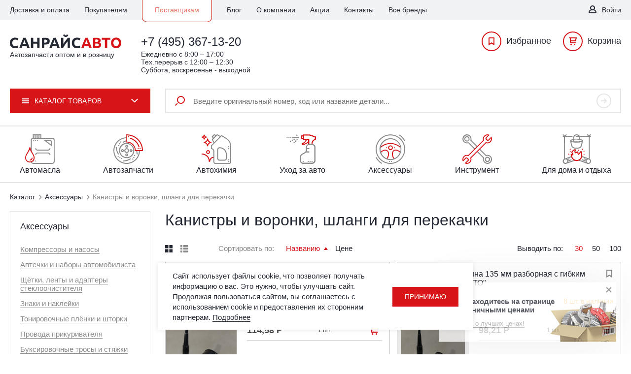

--- FILE ---
content_type: text/html; charset=utf-8
request_url: https://s-avto.ru/catalog/accessories/kanistry-i-voronki-shlangi-dlya-perekachki/
body_size: 29138
content:
<!doctype html>
<html lang="ru">
  <head>
    <meta http-equiv="Content-Type" content="text/html; charset=utf-8">
    <meta name="viewport" content="width=device-width, initial-scale=1.0, maximum-scale=1.0, user-scalable=no">
    
    <meta property="og:type" content="website">
    <meta property="og:image" content="http://s-avto.ru">
    <link rel="image_src" href="http://s-avto.ru">
    <meta property="og:title" content="">
    <meta property="og:description" content="">
    <meta property="pageDescription" content="">
    <meta property="twitterDescription" content="">
        <meta name="yandex-verification" content="a260fb03775f8d9c" />
    
    
    <title>Канистры и воронки, шланги для перекачки в интернет магазине автозапчастей Санрайс Авто в Москве и России</title>
    <meta name="description" content="Купить Канистры и воронки, шланги для перекачки с доставкой по всей России, широкий выбор продукции и выгодные цены в интернет магазине s-avto.ru">
    <meta name="keywords" content="">
    
        
    <link rel="apple-touch-icon" sizes="180x180" href="/template/sauto/img/favicons/apple-touch-icon.png">
    <link rel="icon" type="image/png" href="/template/sauto/img/favicons/favicon-32x32.png" sizes="32x32">
    <link rel="icon" type="image/png" href="/template/sauto/img/favicons/favicon-16x16.png" sizes="16x16">
    <link rel="manifest" href="/template/sauto/img/favicons/manifest.json">
    <link rel="mask-icon" href="/template/sauto/img/favicons/safari-pinned-tab.svg" color="#d71518">
    <link rel="shortcut icon" href="/template/sauto/img/favicons/favicon.ico">
    <meta name="msapplication-config" content="/template/sauto/img/favicons/browserconfig.xml">

    <meta name="theme-color" content="#f1f2f3">
    <link rel="stylesheet" href="/template/sauto/css/styles.css?v=47">
    
    <link rel="stylesheet" href="/template/sauto/js/jqueryui/jquery-ui.min.css">
    <script id="facebook-jssdk" async="" src="//connect.facebook.net/ru_RU/all.js"></script>
    
    
    <!-- Google Tag Manager -->
    <script>(function(w,d,s,l,i){w[l]=w[l]||[];w[l].push({'gtm.start':
    new Date().getTime(),event:'gtm.js'});var f=d.getElementsByTagName(s)[0],
    j=d.createElement(s),dl=l!='dataLayer'?'&l='+l:'';j.async=true;j.src=
    'https://www.googletagmanager.com/gtm.js?id='+i+dl;f.parentNode.insertBefore(j,f);
    })(window,document,'script','dataLayer','GTM-59XDW7W');</script>
    <!-- End Google Tag Manager -->
    
    
          <script type="application/ld+json">
      {
        "@context": "http://schema.org",
        "@type": "WebSite",
        "url": "https://s-avto.ru/"
              }
      </script>
        
    
    
    
    
    <script src="https://code.jquery.com/jquery-3.3.1.min.js" integrity="sha256-FgpCb/KJQlLNfOu91ta32o/NMZxltwRo8QtmkMRdAu8=" crossorigin="anonymous"></script>
    
    <style>
    header .top-line nav li.suppliers{
      margin-bottom:-5px;
    }
    header .top-line nav li.suppliers a,
    header .top-line nav li.suppliers span.active{
      color:#e56d63;
      border:1px solid #d21a0a;
      border-top:none;
      border-radius:0 0 10px 10px;
      background-color:#fff;
      padding:12px 25px 16px 25px;
    }
    header .top-line nav li.suppliers span.active{
      color:#898989;
    }
	.clear_button_search_input{
      font-family: 'icomoon' !important;
      speak: none;
      font-style: normal;
      font-weight: normal;
      font-variant: normal;
      text-transform: none;
      line-height: 1;
      -webkit-font-smoothing: antialiased;
      -moz-osx-font-smoothing: grayscale;
      text-align: center;
      color: #898989;
      font-size: 12px;
      border: none;
      width: 30px;
      height: 30px;
      line-height: 30px;
      display: block;
      transition: all 0.3s ease-in-out;
	  opacity:0;
	  visibility:hidden;
	  position:absolute;
	  top:10px;
	  right:65px;
	  z-index:10;
    }
	.clear_button_search_input:hover{
		cursor:pointer;
	}
	form.is_active .clear_button_search_input{
		opacity:1;
		visibility:visible;
	}
    .catalog-table tbody .item_is_main_parent td{
      border-bottom:none;
      padding-bottom:2px;
    }
    .catalog-table tbody .item_is_parent_after td{
      padding-top:2px;
    }
    .catalog-table tbody .item_is_parent_after:not(.item_is_parent_after_last) td{
      border-bottom:none;
    }
    .wrap_price_by_unit{
      display: flex;
      flex-direction: row;
      flex-wrap: wrap;
      justify-content: flex-start;
      align-items: stretch;
      align-content: stretch;
      width:100%;
    }
    .wrap_price_by_unit .item_unit{
      padding:0 0 10px 0;
      margin:0 0 10px 0;
      border-bottom:1px solid #c9c8c8;
      display: flex;
      flex-direction: row;
      flex-wrap: wrap;
      justify-content: space-between;
      align-items: stretch;
      align-content: stretch;
      width:100%;
    }
    .wrap_price_by_unit .item_row_price{
      font-size:22px;
      color:#242834;
      font-weight:bold;
    }
    .wrap_price_by_unit .item_unit.is_child_price_by_unit .item_row_price{
      color:#d21b0a;
    }
    .wrap_price_by_unit .item_row_unit{
      padding:5px;
      border:1px solid #c9c8c8;
      font-size:12px;
      color:#464646;
    }
    .wrap_price_by_unit .item_unit.is_active .item_row_unit{
      background-color:#f6c357;
      border-color:#f6c357;
    }
    .wrap_price_by_unit .item_row_unit:hover{
      cursor:pointer;
    }
    .wrap_price_by_unit_list{
      display: flex;
      flex-direction: row;
      flex-wrap: wrap;
      justify-content: flex-start;
      align-items: stretch;
      align-content: stretch;
      width:100%;
    }
    .wrap_price_by_unit_list .item_unit{
      padding:0 0 5px 0;
      margin:0 0 10px 0;
      border-bottom:1px solid #c9c8c8;
      display: flex;
      flex-direction: row;
      flex-wrap: wrap;
      justify-content: space-between;
      align-items: center;
      align-content: center;
      width:100%;
    }
    .wrap_price_by_unit_list .price{
      font-size:18px !important;
      font-weight:bold !important;
      color:#464646 !important;
      line-height:1.4 !important;
      padding-bottom:0 !important;
    }
    .wrap_price_by_unit_list .unit_count{
      font-size:12px !important;
      color:#464646 !important;
      line-height:1.4 !important;
    }
    .wrap_price_by_unit_list .to_cart{
      
    }
    .wrap_price_by_unit_list .add-to-cart.active {
      color: #fff;
      background: #d71518;
    }
    .wrap_price_by_unit_list .add-to-cart {
        font-family: 'icomoon' !important;
        speak: none;
        font-style: normal;
        font-weight: normal;
        font-variant: normal;
        text-transform: none;
        line-height: 1;
        -webkit-font-smoothing: antialiased;
        -moz-osx-font-smoothing: grayscale;
        text-align: center;
        color: #d71518;
        font-size: 18px;
        border: none;
        width: 30px;
        height: 30px;
        line-height: 30px;
        display: block;
        transition: all 0.3s ease-in-out;
    }
    .wrapper_tabs{
      
    }
    .wrapper_tabs ul{
      margin:0 0 13px 0;
      padding:0;
      font-size:0;
    }
    .wrapper_tabs ul li{
      display:inline-block;
      margin:0;
      padding:0;
      font-size:0;
    }
    .wrapper_tabs ul li a{
      text-decoration:none;
      border:none;
      font-weight: 400;
      font-size: 18px;
      line-height: 21px;
      color:#898989;
      margin:0;
      padding:15px 37px 17px 37px;
      background:#E4E5E7;
      border-radius: 10px 10px 0 0;
      display:inline-block;
      position:relative;
      min-width:92px;
      text-align:center;
      vertical-align:middle;
      transition:all 0.3s ease-in-out;
    }
    .wrapper_tabs ul li:not(:last-of-type){
      margin-right:2px;
    }
    .wrapper_tabs ul li.active a{
      font-weight: 700;
      color:#242833;
    }
    .wrapper_tabs ul li a:before{
      content:'';
      height:3px;
      display:block;
      width:100%;
      position:absolute;
      bottom:0;
      background:#898989;
      left:0;
      transition:height 0.3s ease-in-out, background 0.3s ease-in-out;
    }
    .wrapper_tabs ul li.active a:before{
      height:5px;
      background:#D71518;
    }
    .wrapper_tabs .tabs_data{
      
    }
    .wrapper_tabs .tabs_data *{
      color:#000;
    }
    .wrapper_tabs .tabs_data img{
      padding-top:12px;
    }
    .modal-accept {
      max-width: 980px;
      position: fixed;
      bottom: 50px;
      background-color: #fff;
      z-index: 9999999999999;
      left: 50%;
      transform: translateX(-50%) translateY(300px);
      display: flex;
      padding: 15px 30px;
      align-items: center;
      justify-content: center;
      box-shadow: 0 0 10px rgba(0,0,0,0.1);
      transition: .3s;
      opacity: 0;
      visibility: hidden;
      gap:0 15px;
    }
    .modal-accept.active {
      opacity: 1;
      visibility: visible;
      transform: translateX(-50%) translateY(0);
    }
    .modal-accept p {
      margin-bottom: 0;
      padding-bottom:0;
    }
    .modal-accept a {
      min-width:100px;
      text-align:center;
    }
    .footer_link_default{
      color:#888888 !important;
      opacity:0.5;
      font-size:14px !important;
      border:none !important;
      text-decoration:none !important;
      transition:all 0.3s ease-in-out !important;
      display:inline-block;
    }
    .footer_link_default:hover{
      opacity:1;
    }
    .copy-line .footer_link_default:last-of-type{
      margin-bottom:10px;
    }
    @media only screen and (max-width: 750px){
      header .top-line nav li.suppliers{
        margin-bottom:0;
        overflow:visible;
      }
      header .top-line nav li.suppliers a,
      header .top-line nav li.suppliers span.active{
        border-radius:10px;
        padding:11px;
        border:1px solid #d21a0a;
        margin:10px 0 10px -10px;
      }
      .wrap_price_by_unit_list .price{
        width:100%;
      }
      .wrap_price_by_unit_list .item_unit{
        position:relative;
      }
      .wrap_price_by_unit_list .price{
        font-size:20px !important;
      }
      .wrap_price_by_unit_list .unit_count{
        font-size:16px !important;
      }
      .wrap_price_by_unit_list .to_cart{
        position:absolute;
        top:1px;
        right:2px;
      }
      .modal-accept {
        flex-direction: column;
        max-width: calc(100% - 100px);
        width: 100%;
        padding: 20px;
        text-align: center;
      }

      .modal-accept button {
        margin-left: 0;
        margin-top: 20px;
      }
    }
    .wrap_payment_system{
      margin-top:0;
    }
    @media only screen and (max-width: 650px){
      .wrap_payment_system{
        margin-top:10px;
      }
    }
    </style>
  </head>
  
  <body><script>(function(){var f=nc_stats_analytics_event=function(){f.E?f.E.push(arguments):f.E=[arguments]}})();</script><script src="/netcat/modules/stats/js/nc_stats_analytics_event.min.js" defer></script>
    
    <script type="text/javascript">
    var digiScript = document.createElement('script');
    digiScript.src = '//cdn.diginetica.net/755/client.js?ts=' + Date.now();
    digiScript.defer = true;
    digiScript.async = true;
    document.body.appendChild(digiScript);
    </script>
    
    <!-- Google Tag Manager (noscript) -->
    <noscript><iframe src="https://www.googletagmanager.com/ns.html?id=GTM-59XDW7W"
    height="0" width="0" style="display:none;visibility:hidden"></iframe></noscript>
    <!-- End Google Tag Manager (noscript) -->
    <script src="https://yastatic.net/browser-updater/v1/script.js" charset="utf-8"></script><script>var yaBrowserUpdater = new ya.browserUpdater.init({"lang":"ru","browsers":{"yabrowser":"15.12","chrome":"45","ie":"9","opera":"41","safari":"8","fx":"39","iron":"35","flock":"Infinity","palemoon":"25","camino":"Infinity","maxthon":"4.5","seamonkey":"2.3"},"theme":"red"});</script>

    <script type="text/javascript">
    window.dataLayer = window.dataLayer || [];
    </script>

    
    <!-- noindex -->
    <div class="page-wrap">
      
            <div class="wrap_header_print">
        <div class="logo_p">
          <img src="/template/sauto/img/logo.svg" width="226" height="28" alt="СанрайсАвто">
          <span class="text">Автозапчасти оптом и в розницу</span>
        </div>
        
        <div class="phone_p">
          <span class="phone">+7 (495) 367-13-20</span>
          <span class="phone"></span>
        </div>
        
                <div class="address_p">
          г. Москва, п. Мосрентген,
Логистический комплекс "Славянский Мир",
офис: корпус №7, 2 этаж,
офис №12, склад: корпус №1, ворота 1-4.        </div>
        
        <div class="email_p">
          info@s-avto.ru        </div>
      </div>
            
      <header>
                <div class="top-line">
          <div class="site-width">
            <nav class="top-nav">
              <span class="show-service-menu-btn js-show-service-menu-btn">Сервис</span>
              <ul>
                <li class='dev-pay'><a href='/dev-pay/'>Доставка и оплата</a></li><li class='clients'><a href='/clients/'>Покупателям</a></li><li class='suppliers'><a href='/suppliers/'>Поставщикам</a></li><li class='blog'><a href='/blog/'>Блог</a></li><li class='about'><a href='/about/'>О компании</a></li><li class='action'><a href='/catalog/action/'>Акции</a></li><li class='contacts'><a href='/contacts/'>Контакты</a></li><li class='brands'><a href='/brands/'>Все бренды</a></li>              </ul>
            </nav>
            
            <div class="right-position">
                            <div class="personal-links">
                                  <a href="#login-popup" class="personal-link js-modal-link">Войти</a>
                              </div>
            </div>
          </div>
        </div>
        
        <div class="site-width">
          <div class="center-line">
            <a href="/" class="header-logo">
              <img src="/template/sauto/img/logo.svg" width="226" height="28" alt="СанрайсАвто">
                              <div class="text">Автозапчасти оптом и в розницу</div>
                          </a>
            <div class="b-phone">
              <div class="wrap_phones">
                <a href="tel:+74953671320" class="phone-link">+7 (495) 367-13-20</a>
                <a href="tel:" class="phone-link"></a>
              </div>
              <span class="header_work_time">Ежедневно c 8:00 – 17:00<br/>Тех.перерыв с 12:00 – 12:30<br/>Суббота, воскресенье - выходной</span>
            </div>
            
            <div class="cart-links-block">
              <a href="#" class="js-favorites-link favorites-link js_favorite_header_link "><span class="count" style="display:none;">0</span>Избранное</a>
              <a href="/cart/" class="cart-link js_cart_header  js-toggle-basket"><span class="count" style="display:none;">0</span><span class="cart_text">Корзина</span></a>
            </div>
          </div>
        </div>
                
        <div class="bottom-line-wrap">
          <div class="bottom-line js-fixed-header">
            <div class="site-width">
              <nav class="catalog-menu">
                <div class="catalog-menu-btn js-catalog-menu-btn">
                  <span class="ico"><em></em><em></em><em></em></span>
                  <span class="btn-text">Каталог товаров</span>
                </div>
                <div class="catalog-menu-dropdown">
                  <ul>
                    <li class="no_drop"><a href="/brands/"><span>Все Бренды</span></a></li>
                                                                                          <li >
                          
                                                      <a href="/catalog/autooils/"><span>Автомасла</span></a>
                                                    
                                                      <div class="right-dropdown-menu">
                              
                                                            
                              
                              
                                                                
                                  <div class="right-dropdown-menu__col "><div class="right-dropdown-menu__title">
                                                  По типу:
                                              </div><ul class=""><li><a href="/catalog/autooils/gidravlicheskie/">Гидравлические</a> </li><li><a href="/catalog/autooils/motornye/">Моторные</a> </li><li><a href="/catalog/autooils/transmissionnye/">Трансмиссионные</a> </li></ul><div class="right-dropdown-menu__title">
                                                  По составу:
                                              </div><ul class=""><li><a href="/catalog/autooils/mineralnoe/">Минеральное</a> </li><li><a href="/catalog/autooils/polusinteticheskoe/">Полусинтетическое</a> </li><li><a href="/catalog/autooils/sinteticheskoe/">Синтетическое</a> </li></div><div class="right-dropdown-menu__col right-dropdown-menu__col_large"><div class="right-dropdown-menu__title">
                                                  Популярные бренды:
                                              </div><ul class="three-col"><li><a href="/catalog/autooils/Alpine/">Alpine</a> </li><li><a href="/catalog/autooils/bardahl/">Bardahl</a> </li><li><a href="/catalog/autooils/castrol/">Castrol</a> </li><li><a href="/catalog/autooils/elf-2/">ELF</a> </li><li><a href="/catalog/autooils/eneos/">Eneos</a> </li><li><a href="/catalog/autooils/ford/">Ford</a> </li><li><a href="/catalog/autooils/gazpromneft/">Gazpromneft</a> </li><li><a href="/catalog/autooils/general-motors/">GM</a> </li><li><a href="/catalog/autooils/honda/">Honda</a> </li><li><a href="/catalog/autooils/hyundai-kia/">Hyundai/Kia</a> </li><li><a href="/catalog/autooils/idemitsu/">Idemitsu</a> </li><li><a href="/catalog/autooils/kixx/">Kixx</a> </li><li><a href="/catalog/autooils/lukoyl/">Lukoil</a> </li><li><a href="/catalog/autooils/luxe/">Luxe</a> </li><li><a href="/catalog/autooils/mannol/">Mannol</a> </li><li><a href="/catalog/autooils/mobil/">Mobil</a> </li><li><a href="/catalog/autooils/mopar/">Mopar</a> </li><li><a href="/catalog/autooils/nissan/">Nissan</a> </li><li><a href="/catalog/autooils/oil-right/">Oil Right</a> </li><li><a href="/catalog/autooils/rolf/">Rolf</a> </li><li><a href="/catalog/autooils/rosneft/">Rosneft</a> </li><li><a href="/catalog/autooils/shell/">Shell</a> </li><li><a href="/catalog/autooils/sintec/">Sintec</a> </li><li><a href="/catalog/autooils/takayama/">Takayama</a> </li><li><a href="/catalog/autooils/Teboil/">Teboil</a> </li><li><a href="/catalog/autooils/totachi-2/">Totachi</a> </li><li><a href="/catalog/autooils/total/">Total</a> </li><li><a href="/catalog/autooils/valvoline/">Valvoline</a> </li><li><a href="/catalog/autooils/zic/">ZIC</a> </li><li><a href="/catalog/autooils/вмпавто/">ВМПАВТО</a> </li>                                
                                                              
                              
                              
                                                            
                              
                            </div>
                                                  </li>
                                                                                                                <li >
                          
                                                      <a href="/catalog/autospares/"><span>Автозапчасти</span></a>
                                                    
                                                      <div class="right-dropdown-menu">
                              
                                                            
                              
                              
                                                                    <ul>
                                                                                                                      <li>
                                                                                      <a href="/catalog/autospares/dvigatel/">Двигатель</a>
                                                                                  </li>
                                                                                                                      <li>
                                                                                      <a href="/catalog/autospares/toplivnaya-sistema/">Топливная система</a>
                                                                                  </li>
                                                                                                                      <li>
                                                                                      <a href="/catalog/autospares/vyhlopnaya-sistema/">Выхлопная система</a>
                                                                                  </li>
                                                                                                                      <li>
                                                                                      <a href="/catalog/autospares/sistema-ohlazhdeniya/">Система охлаждения</a>
                                                                                  </li>
                                                                                                                      <li>
                                                                                      <a href="/catalog/autospares/filtry-1/">Фильтры</a>
                                                                                  </li>
                                                                                                                      <li>
                                                                                      <a href="/catalog/autospares/tormoznaya-sistema/">Тормозная система</a>
                                                                                  </li>
                                                                                                                      <li>
                                                                                      <a href="/catalog/autospares/hodovaya/">Ходовая часть</a>
                                                                                  </li>
                                                                                                                      <li>
                                                                                      <a href="/catalog/autospares/akkumulyatory/">Аккумуляторные батареи</a>
                                                                                  </li>
                                                                                                                      <li>
                                                                                      <a href="/catalog/autospares/elektrooborudovanie/">Электрооборудование</a>
                                                                                  </li>
                                                                                                                      <li>
                                                                                      <a href="/catalog/autospares/detali-kuzova/">Детали кузова</a>
                                                                                  </li>
                                                                                                                      <li>
                                                                                      <a href="/catalog/autospares/detali-salona/">Детали салона</a>
                                                                                  </li>
                                                                                                                      <li>
                                                                                      <a href="/catalog/autospares/krepyozhnye-elementy/">Крепёжные элементы</a>
                                                                                  </li>
                                                                                                                      <li>
                                                                                      <a href="/catalog/autospares/shiny-diski/">Камеры, колёсные колпаки, комплектующие</a>
                                                                                  </li>
                                                                          </ul>
                                                                                                
                              
                            </div>
                                                  </li>
                                                                                                                <li >
                          
                                                      <a href="/catalog/autochemistry/"><span>Автохимия</span></a>
                                                    
                                                      <div class="right-dropdown-menu">
                              
                                                            
                              
                              
                                                                
                                  <div class="right-dropdown-menu__col "><ul class=""><li><a href="/catalog/autochemistry/distillirovannaya-voda-i-elektrolity/">Дистиллированная вода и электролиты</a> </li><li><a href="/catalog/autochemistry/ohlazhdayushchie-zhidkosti/">Охлаждающие жидкости</a> </li><li><a href="/catalog/autochemistry/tormoznye-zhidkosti/">Тормозные жидкости</a> </li><li><a href="/catalog/autochemistry/zhidkosti-dlya-gur/">Жидкости для ГУР</a> </li><li><a href="/catalog/autochemistry/omyvaniya-stekol/">Жидкости для омывания стекол</a> </li><li><a href="/catalog/autochemistry/germetiki-klei/">Герметики, клеи, фиксаторы, холодная сварка</a> </li><li><a href="/catalog/autochemistry/rastvoriteli/">Растворители</a> </li><li><a href="/catalog/autochemistry/speczhidkosti/">Спецжидкости</a> </li><li><a href="/catalog/autochemistry/smazki/">Смазки</a> </li><li><a href="/catalog/autochemistry/prisadki/">Присадки</a> </li><li><a href="/catalog/autochemistry/ochistiteli/">Очистители технические</a> </li><li><a href="/catalog/autochemistry/bytovaya-himiya-ochistiteli/">Очистители рук</a> </li><li><a href="/catalog/autochemistry/prochee/">Прочее</a> </li></div><div class="right-dropdown-menu__col right-dropdown-menu__col_large"><div class="right-dropdown-menu__title">
                                                  Популярные бренды:
                                              </div><ul class="three-col"><li><a href="/catalog/autochemistry/astrohim/">Astrohim</a> </li><li><a href="/catalog/autochemistry/abro/">Abro</a> </li><li><a href="/catalog/autochemistry/pingo/">Pingo</a> </li><li><a href="/catalog/autochemistry/wd-40/">WD-40</a> </li><li><a href="/catalog/autochemistry/eltrans/">Eltrans</a> </li><li><a href="/catalog/autochemistry/aim-one/">Aim-One</a> </li><li><a href="/catalog/autochemistry/sapsan/">Sapsan</a> </li><li><a href="/catalog/autochemistry/welltex/">Welltex</a> </li><li><a href="/catalog/autochemistry/oil-right/">Oil Right</a> </li><li><a href="/catalog/autochemistry/вмпавто/">ВМПАВТО</a> </li><li><a href="/catalog/autochemistry/felix/">Felix</a> </li><li><a href="/catalog/autochemistry/nord/">Nord</a> </li><li><a href="/catalog/autochemistry/3ton/">3ton</a> </li><li><a href="/catalog/autochemistry/permatex/">Permatex</a> </li><li><a href="/catalog/autochemistry/alfa/">Alfa</a> </li><li><a href="/catalog/autochemistry/agat/">Agat avto</a> </li>                                
                                                              
                              
                              
                                                            
                              
                            </div>
                                                  </li>
                                                                                                                <li >
                          
                                                      <a href="/catalog/autocosmetic/"><span>Уход за авто</span></a>
                                                    
                                                      <div class="right-dropdown-menu">
                              
                                                            
                              
                              
                                                                
                                  <div class="right-dropdown-menu__col "><ul class=""><li><a href="/catalog/autocosmetic/razmorazhivateli-zamkov/">Размораживатели стекол и замков</a> </li><li><a href="/catalog/autocosmetic/zhidkaya-rezina/">Жидкая резина</a> </li><li><a href="/catalog/autocosmetic/aromatizatory-1/">Ароматизаторы</a> </li><li><a href="/catalog/autocosmetic/uhod-za-steklami-i-farami/">Чистящие средства для авто</a> </li><li><a href="/catalog/autocosmetic/schetki-gubki-i-salfetki/">Щетки, губки и салфетки</a> </li><li><a href="/catalog/autocosmetic/vodosgony/">Водосгоны</a> </li><li><a href="/catalog/autocosmetic/sredstva-dlya-moyki/">Распылители</a> </li><li><a href="/catalog/autocosmetic/sredstva-dlya-melkogo-i-bystrogo-remonta/">Средства для ремонта авто</a> </li><li><a href="/catalog/autocosmetic/antikorrozionnye-materialy/">Антикоррозионные материалы</a> </li><li><a href="/catalog/autocosmetic/shpatlevki-grunty/">Шпатлевки и грунты</a> </li><li><a href="/catalog/autocosmetic/avtoemali-laki-kraski/">Краски для автомобиля</a> </li><li><a href="/catalog/autocosmetic/avtoshampun/">Автошампуни</a> </li><li><a href="/catalog/autocosmetic/poliroli-vosk/">Полироли и воск</a> </li><li><a href="/catalog/autocosmetic/dlya-kuzova/">Уход за стеклами и фарами</a> </li></div><div class="right-dropdown-menu__col right-dropdown-menu__col_large"><div class="right-dropdown-menu__title">
                                                  Популярные бренды:
                                              </div><ul class="three-col"><li><a href="/catalog/autocosmetic/3ton/">3ton</a> </li><li><a href="/catalog/autocosmetic/abro/">Abro</a> </li><li><a href="/catalog/autocosmetic/astrohim/">Astrohim</a> </li><li><a href="/catalog/autocosmetic/plak/">Plak</a> </li><li><a href="/catalog/autocosmetic/cityup/">CityUp</a> </li><li><a href="/catalog/autocosmetic/grass/">Grass</a> </li><li><a href="/catalog/autocosmetic/kerry/">Kerry</a> </li><li><a href="/catalog/autocosmetic/permatex/">Permatex</a> </li><li><a href="/catalog/autocosmetic/sonax/">Sonax</a> </li><li><a href="/catalog/autocosmetic/velv/">Velv</a> </li><li><a href="/catalog/autocosmetic/eltrans/">Eltrans</a> </li><li><a href="/catalog/autocosmetic/novol/">Novol</a> </li><li><a href="/catalog/autocosmetic/body/">Body</a> </li><li><a href="/catalog/autocosmetic/vixen/">Vixen</a> </li><li><a href="/catalog/autocosmetic/skyron/">Skyron</a> </li><li><a href="/catalog/autocosmetic/agat/">Agat avto</a> </li><li><a href="/catalog/autocosmetic/mobihel/">Mobihel</a> </li><li><a href="/catalog/autocosmetic/kudo/">Kudo</a> </li>                                
                                                              
                              
                              
                                                            
                              
                            </div>
                                                  </li>
                                                                                                                <li >
                          
                                                      <span class="active"><span>Аксессуары</span></span>
                                                    
                                                      <div class="right-dropdown-menu">
                              
                                                            
                              
                              
                                                                
                                  <div class="right-dropdown-menu__col "><ul class=""><li><a href="/catalog/accessories/kompressory-nasosy/">Компрессоры и насосы</a> </li><li><a href="/catalog/accessories/aptechki-prinadlezhnosti-dlya-to/">Аптечки и наборы автомобилиста</a> </li><li><a href="/catalog/accessories/schetki-lenty-adaptery-stekloochistitelya/">Щётки, ленты и адаптеры стеклоочистителя</a> </li><li><a href="/catalog/accessories/znaki-i-nakleyki/">Знаки и наклейки</a> </li><li><a href="/catalog/accessories/tonirovochnye-plenki/">Тонировочные плёнки и шторки</a> </li><li><a href="/catalog/accessories/provoda-prikurivatelya/">Провода прикуривателя</a> </li><li><a href="/catalog/accessories/buksirovochnye-trosy/">Буксировочные тросы и стяжки груза</a> </li><li><span class="active"><span>Канистры и воронки, шланги для перекачки</span></span></li><li><a href="/catalog/accessories/breloki-dlya-klyuchey/">Брелоки для ключей</a> </li><li><a href="/catalog/accessories/adaptery-usb-zu-kabeli/">Адаптеры USB, ЗУ и кабели</a> </li><li><a href="/catalog/accessories/podlokotniki/">Подлокотники</a> </li><li><a href="/catalog/accessories/derzhateli-telefonov/">Держатели телефонов и планшетов</a> </li><li><a href="/catalog/accessories/antenny/">Антенны</a> </li><li><a href="/catalog/accessories/kovriki/">Коврики</a> </li><li><a href="/catalog/accessories/deflektory-spoylery-podkrylki/">Дефлекторы, спойлеры и подкрылки</a> </li><li><a href="/catalog/accessories/bagazhniki-na-kryshu/">Багажники на крышу</a> </li><li><a href="/catalog/accessories/ramki-nomernogo-znaka/">Рамки номерного знака</a> </li><li><a href="/catalog/accessories/brelki-i-chehly-dlya-klyuchey/">Брелки и чехлы для ключей</a> </li><li><a href="/catalog/accessories/myagkie-igrushki-v-mashinu-1/">Мягкие игрушки в машину</a> </li><li><a href="/catalog/accessories/kolpaki/">Колпаки для колес</a> </li><li><a href="/catalog/accessories/myagkie-igrushki-v-mashinu/">Прочее</a> </li><li><a href="/catalog/accessories/opletki-na-rul-i-chehly-na-sideniya/">Оплётки на руль и чехлы</a> </li>                                
                                                              
                              
                              
                                                            
                              
                            </div>
                                                  </li>
                                                                                                                <li >
                          
                                                      <a href="/catalog/instrument/"><span>Инструмент</span></a>
                                                    
                                                      <div class="right-dropdown-menu">
                              
                                                            
                              
                              
                                                                
                                  <div class="right-dropdown-menu__col "><ul class=""><li><a href="/catalog/instrument/akb/">Зарядные устройства для АКБ</a> </li><li><a href="/catalog/instrument/domkraty-upory-pod-kolesa/">Домкраты, упоры под колёса</a> </li><li><a href="/catalog/instrument/izmeritelnoe-oborudovanie/">Измерительное и диагностическое оборудование</a> </li><li><a href="/catalog/instrument/rashodnye-materialy-1/">Расходные материалы </a> </li><li><a href="/catalog/instrument/klyuchi/">Ключи</a> </li><li><a href="/catalog/instrument/sharnirno-gubtsevyy-instrument/">Шарнирно-губцевый инструмент</a> </li><li><a href="/catalog/instrument/udarnyy-instrument/">Ударный инструмент</a> </li><li><a href="/catalog/instrument/otvertki/">Отвёртки</a> </li><li><a href="/catalog/instrument/rezhuschiy-instrument/">Режущий инструмент</a> </li><li><a href="/catalog/instrument/golovki-tortsevye-i-prinadlezhnosti/">Головки торцевые и принадлежности</a> </li><li><a href="/catalog/instrument/universalnye-nabory-instrumentov/">Универсальные наборы инструментов</a> </li><li><a href="/catalog/instrument/spetsinstrument/">Специнструмент</a> </li>                                
                                                              
                              
                              
                                                            
                              
                            </div>
                                                  </li>
                                                                                                                <li >
                          
                                                      <a href="/catalog/rest/"><span>Для дома и отдыха</span></a>
                                                    
                                                      <div class="right-dropdown-menu">
                              
                                                            
                              
                              
                                                                
                                  <div class="right-dropdown-menu__col "><ul class=""><li><a href="/catalog/rest/vse-dlya-piknika/">Все для пикника</a> </li><li><a href="/catalog/rest/sadoviy-inventar/">Садовый и хозяйственный инвентарь</a> </li><li><a href="/catalog/rest/velozapchasti-1/">Велозапчасти</a> </li><li><a href="/catalog/rest/elementy-pitaniya-batareyki/">Элементы питания (батарейки)</a> </li><li><a href="/catalog/rest/bytovaya-himiya/">Бытовая химия</a> </li><li><a href="/catalog/rest/dekorativnye-pokrytiya/">Декоративные покрытия</a> </li><li><a href="/catalog/rest/salfetki/">Влажные салфетки и антисептики</a> </li><li><a href="/catalog/rest/protivogololednyy-reagent/">Противогололедный реагент</a> </li><li><a href="/catalog/rest/kleykaya-lenta/">Клейкая лента</a> </li><li><a href="/catalog/rest/meditsinskie-izdeliya/">Медицинские изделия</a> </li><li><a href="/catalog/rest/osvezhiteli-vozduha/">Освежители воздуха</a> </li><li><a href="/catalog/rest/krasota-i-uhod/">Красота и уход</a> </li><li><a href="/catalog/rest/tualetnaya-bumaga/">Бумага</a> </li><li><a href="/catalog/rest/upakovochnyy-material/">Упаковочный материал</a> </li><li><a href="/catalog/rest/prochee/">Прочее</a> </li><li><a href="/catalog/rest/detskie-igrushki/">Детские игрушки</a> </li><li><a href="/catalog/rest/podguzniki/">Подгузники</a> </li><li><a href="/catalog/rest/predmety-dlya-uborki/">Предметы для уборки</a> </li>                                
                                                              
                              
                              
                                                            
                              
                            </div>
                                                  </li>
                                                                                                      </ul>
                </div>
              </nav>
              
                            <div class="header-search-form">
                <form method="GET" action="/search/">
                  <input type="text" value="" placeholder="Введите оригинальный номер, код или название детали..." name="query" class="header-search-input">
				  <div class="clear_button_search_input js_clear_search_input"></div>
                  <input type="submit" value="&#xe908;" class="submit-btn">
                </form>
                <div class="header-search-results">
                  
                </div>
              </div>
              
              <div class="fixed-links cart-links-block">
                <a href="#" class="js-favorites-link favorites-link js_favorite_header_link "><span class="count" style="display:none;">0</span>Избранное</a>
                <a href="/cart/" class="cart-link js_cart_header  js-toggle-basket"><span class="count" style="display:none;">0</span><span class="cart_text">Корзина</span></a>
              </div>
                          </div>
          </div>
        </div>
        
      </header>
      
              <div class="page-cont">
              
                  <nav class="catalog-section-nav">
            
            <div class="site-width items-list js-items-scroll" data-active="1">
              <ul>
                                                      <li class="item ">
                                              <a href="/catalog/autooils/" class="js-hover-drop">
                          <div class="ico ico1">
                        <div id="ico1">
                            <svg version="1.1"  x="0px" y="0px" width="60px" height="60px" viewBox="0 0 60 60" style="enable-background:new 0 0 60 60;">
                                <path class="st0" d="M54.2,14.7L54.2,14.7c0-1.6-1.3-2.9-2.9-2.9H37.8l16.4,12.6V14.7L54.2,14.7z M52.2,20.4
                                    l-8.7-6.7h7.8c0.5,0,1,0.4,1,1v5.7H52.2z"/>
                                <path class="st0" d="M46.3,36.9H25.2c-2.7,0-4.8,2.2-4.8,4.8h1.9c0-1.6,1.3-2.9,2.9-2.9h21.2
                                    c1.6,0,2.9,1.3,2.9,2.9h1.9C51.3,39,49,36.9,46.3,36.9L46.3,36.9z"/>
                                <path class="st0" d="M46.3,31.1H25.2c-1.6,0-2.9-1.3-2.9-2.9h-1.9c0,2.7,2.2,4.8,4.8,4.8h21.2
                                    c2.7,0,4.8-2.2,4.8-4.8h-1.9C49.3,29.8,47.9,31.1,46.3,31.1L46.3,31.1z"/>
                                <rect x="16.4" y="11.8" class="st0" width="1.9" height="1.9"/>
                                <rect x="20.3" y="11.8" class="st0" width="1.9" height="1.9"/>
                                <rect x="24.2" y="11.8" class="st0" width="1.9" height="1.9"/>
                                <rect x="16.4" y="53.3" class="st0" width="1.9" height="1.9"/>
                                <rect x="20.3" y="53.3" class="st0" width="1.9" height="1.9"/>
                                <path class="st0" d="M59.9,55.1l-0.1-25.3V11.7c0-2.7-2.2-4.8-4.8-4.8H32.8V0.1H15.4V7c-2.2,0.4-3.9,2.4-3.9,4.7v43.4
                                    c0,2.7,2.2,4.8,4.8,4.8h37h1.6h0.2c0.2,0,0.4,0,0.5-0.1h0.1C58,59.5,59.9,57.5,59.9,55.1z M29,2.1h1.9v4.8H29V2.1z M25.2,2.1h1.9
                                    v4.8h-1.9V2.1z M21.3,2.1h1.9v4.8h-1.9V2.1z M17.4,2.1h1.9v4.8h-1.9V2.1z M53.3,58.1H16.4c-1.6,0-2.9-1.3-2.9-2.9V11.8
                                    c0-1.6,1.3-2.9,2.9-2.9h16.4H55c1.6,0,2.9,1.3,2.9,2.9v17.6l0,0v25.8c0,1.2-0.7,2.2-1.8,2.7l0,0c-0.2,0.1-0.3,0.1-0.5,0.2l0,0
                                    c-0.2,0-0.4,0.1-0.6,0.1h-1.7V58.1z"/>
                            </svg>

                            <svg version="1.1"  x="0px" y="0px" width="60px" height="60px" viewBox="0 0 60 60" style="enable-background:new 0 0 60 60;" class="drop-anim">
                                <path class="st1" d="M14.8,37.8c-2-3.2-4-6.8-4.3-10.4H8.8c-0.2,0.9-0.5,2.5-0.9,3.7L6,35c-0.6,0.9-1.1,1.9-1.6,2.8
                                        c-2,3.2-3.8,6.3-3.8,9.7c0,3.7,2.2,6.8,5.3,8.2l1.7,0.6c0.7,0.2,1.4,0.3,2.1,0.3c5,0,9.2-4.1,9.2-9.1
                                        C18.6,44.1,16.8,41.1,14.8,37.8z"/>
                                <path class="st2" d="M13.3,47.5c0,2.1-1.7,3.9-3.9,3.9v1.9c3.2,0,5.8-2.6,5.8-5.8L13.3,47.5L13.3,47.5z"/>
                                <path class="st2" d="M15.1,37.3c-2.1-3.4-4.2-7.2-4.6-11H8.6c-0.2,1-0.5,2.6-1,3.9l-1.9,4.1c-0.6,1-1.2,2-1.7,3
                                        c-2.1,3.4-4,6.7-4,10.3c0,3.9,2.3,7.2,5.6,8.7l1.8,0.6c0.7,0.2,1.5,0.3,2.2,0.3c5.3,0,9.7-4.3,9.7-9.6
                                        C19.1,43.9,17.1,40.7,15.1,37.3z M9.4,55.3c-4.3,0-7.7-3.5-7.7-7.7c0-3.1,1.8-6.1,3.8-9.3c1.4-2.3,3-4.9,4-7.7c1,2.9,2.5,5.4,4,7.7
                                        c1.9,3.2,3.8,6.2,3.8,9.3C17.3,51.8,13.8,55.3,9.4,55.3z"/>
                            </svg>
                        </div>
                    </div>                          <span class="name"><span>Автомасла</span></span>
                        </a>
                                          </li>
                                                                        <li class="item ">
                                              <a href="/catalog/autospares/" class="js-hover-drop">
                          <div class="ico">
                        <div id="ico2">
                            <svg x="0px" y="0px"
	 width="60px" height="60px" viewBox="0 0 60 60" style="enable-background:new 0 0 60 60;" xml:space="preserve">

                                    <path class="st1" d="M28.9,16c9.4,0.5,15.2,7.9,15.2,16.9l1,0.5h1.6h2.5h3.7h2.3h3.3l0.9-0.5V32c-0.2-17-16-31.4-31.3-30.9h-1.3
                                        l0.1,4.4l0.3,2.4l-0.1,4.2L27,13.7v0.9v1.6"/>

                                    <path id="Shape_31_" class="st2" d="M34.1,6.9l-0.5,1.9c8.6,2.3,15.4,9.1,17.7,17.7l1.9-0.5C50.7,16.7,43.4,9.3,34.1,6.9
                                        L34.1,6.9z"/>
                                    <rect id="Rectangle-path_5_" x="53.2" y="28.1" class="st2" width="1.9" height="1.9"/>
                                    <rect id="Rectangle-path_4_" x="49.3" y="28.1" class="st2" width="1.9" height="1.9"/>
                                    <rect id="Rectangle-path_3_" x="30" y="4" class="st2" width="1.9" height="1.9"/>

                                    <path class="st2" d="M26.2,16.5h1c9,0,16.4,7.4,16.4,16.4v1h3h2h3.7h1.9H60v-1l0,0C60,14.8,45.3,0.1,27.2,0.1h-1v5.8v1.9V12v2
                                            l0,0V16.5L26.2,16.5z M28.1,2.1C44.4,2.6,57.5,15.7,58,32H45.4c-0.5-9.3-8-16.9-17.3-17.3L28.1,2.1L28.1,2.1z"/>
                            </svg>

                            <svg x="0px" y="0px" class="wheel-anim" width="60px" height="60px" viewBox="0 0 60 60" style="enable-background:new 0 0 60 60;">
                                <path class="st0" d="M27.1,28.2L27.1,28.2c-2.7,0-4.9,2.1-5,4.7c-0.1,2.7,2.2,5,4.9,4.9c2.5,0,4.7-2,4.9-4.5
                                    C32,30.6,29.8,28.2,27.1,28.2z M24.2,33c0-1.6,1.2-2.8,2.8-2.9c3.6,0.1,3.6,5.6,0,5.8C25.5,35.8,24.2,34.5,24.2,33z"/>
                                <path class="st0" d="M27.1,38.8C27.1,38.8,27,38.8,27.1,38.8c-3.9-0.1-3.9,5.9-0.1,5.8C30.8,44.6,30.9,38.8,27.1,38.8z M26.1,41.7
                                    c0-0.7,0.7-1.2,1.3-0.9c1,0.6,0.3,2.2-0.9,1.8C26.3,42.3,26.1,42,26.1,41.7z"/>
                                <path class="st0" d="M38.7,33c0-1.5-1.1-2.7-2.5-2.9c-3.8-0.8-4.8,5.1-1,5.7C37,36.2,38.7,34.8,38.7,33z M34.8,33
                                    c0-0.5,0.4-0.9,0.9-1c1.1,0.2,1,1.9-0.1,1.9C35.1,33.8,34.8,33.5,34.8,33z"/>
                                <path class="st0" d="M18.4,30.1c-0.2,0-0.4,0-0.6,0.1c-3.8,0.6-2.7,6.5,1.1,5.7C22.3,35.3,21.9,30.1,18.4,30.1z M17.5,33
                                    c0-0.4,0.3-0.8,0.8-1c1.1,0.1,1.2,1.7,0.1,1.9C17.9,33.9,17.5,33.4,17.5,33z"/>
                                <path class="st0" d="M39,48.9c-0.4,0.5-0.8,1.1-1.2,1.6l1.6,1.1l0.2,0.1c0.4-0.6,0.9-1.1,1.3-1.7L39,48.9z"/>
                                <path class="st0" d="M41.2,45.6L41,45.5c-0.4,0.5-0.7,1.1-1,1.7l1.9,1c0.4-0.6,0.7-1.3,1-1.9C42.9,46.4,41.2,45.6,41.2,45.6z"/>
                                <path class="st0" d="M42.6,41.8l-0.2-0.1c-0.2,0.6-0.4,1.3-0.7,1.9l1.8,0.7l0,0l0.2,0.1c0.3-0.7,0.5-1.4,0.7-2L42.6,41.8L42.6,41.8
                                    z"/>
                                <path class="st0" d="M15.7,49.6c0.7,0.3,1.4,0.5,2,0.7l0.6-1.8c-0.6-0.2-1.3-0.4-1.9-0.7L15.7,49.6z"/>
                                <path class="st0" d="M8.3,45.3c0.6,0.4,1.1,0.9,1.7,1.3l1.1-1.6c-0.5-0.4-1.1-0.8-1.6-1.2L8.3,45.3z"/>
                                <path class="st0" d="M11.9,47.8c0.6,0.4,1.3,0.7,1.9,1l0.8-1.7c-0.6-0.3-1.2-0.6-1.8-0.9L11.9,47.8z"/>
                                <path class="st0" d="M34.3,48.7L34.3,48.7c-0.1,0.1-2.5,1.7-6.4,3c0,0-5.2,1.6-8.5,1.6v1.9c9.7,0,15.8-4.8,16.1-5L34.3,48.7z"/>
                                <path class="st0" d="M6.6,25.4C6.6,25.3,6.6,25.3,6.6,25.4H4.9c0,0,0,0,0-0.1v0.1H4.7c0,2.3,1.1,6.8,1.1,6.8c1.4,5.6,4,9,4.2,9.2
                                    l1.5-1.2c0-0.1-4.6-5.9-4.6-14.8H6.6z"/>
                                <path class="st0" d="M17.2,44.8c5.1,4.3,12.6,4.8,18.2,1.2c5.1-3.3,7.8-9.5,6.8-15.5c-1.1-6.8-7.1-12.4-14-13
                                    c-6-0.6-11.9,2.5-14.9,7.8C9.8,31.8,11.5,40.2,17.2,44.8C19.9,47.1,13.7,42,17.2,44.8z M13.6,33c0-5.6,3.7-10.8,8.9-12.7
                                    c5.3-1.9,11.4-0.1,14.9,4.2c3.5,4.4,3.9,10.6,1,15.4c-2.9,4.8-8.6,7.4-14.1,6.2C18.1,44.9,13.6,39.2,13.6,33z"/>
                                <path class="st0" d="M26.9,27.2L26.9,27.2c4,0.1,4-5.9,0.1-5.8C23.2,21.2,23.1,27.2,26.9,27.2z M27.9,24.3c0,0.7-0.6,1.1-1.3,1
                                    c-1-0.6-0.3-2.1,0.8-1.8C27.7,23.6,27.9,23.9,27.9,24.3C27.9,24.9,27.9,23.9,27.9,24.3z"/>
                                <path class="st0" d="M38.2,16.3c-0.7-0.3-1.4-0.5-2-0.7l-0.6,1.8c0.6,0.2,1.3,0.4,1.9,0.7L38.2,16.3z"/>
                                <path class="st0" d="M45.7,20.6c-0.6-0.4-1.1-0.9-1.7-1.3l-1.1,1.6c0.5,0.4,1.1,0.8,1.6,1.2L45.7,20.6z"/>
                                <path class="st0" d="M42.1,18.1c-0.6-0.4-1.3-0.7-1.9-1l-0.8,1.7c0.6,0.3,1.2,0.6,1.8,0.9L42.1,18.1z"/>
                                <path class="st0" d="M19.8,17.2c0,0,2.5-1.6,6.4-2.9c0,0,5.1-1.6,8.3-1.6v-1.9c-9.7,0-15.8,4.9-16.1,5.1l1.2,1.5
                                    C19.7,17.3,19.7,17.2,19.8,17.2z"/>
                                <path class="st0" d="M47.4,40.5c0,0.1,1.9,0.2,1.9,0.2c0-2.3-1-6.8-1-6.8c-1.4-5.7-4.1-9.1-4.2-9.4l-1.5,1.2
                                    c0,0.1,4.6,5.9,4.6,14.8H47.4z"/>
                                <path class="st0" d="M47.4,50.6c4-4.6,6.3-10.6,6.6-16.7l0,0c0.4-11.7-7.1-22.6-18.1-26.4c-3.1-1.1-6.5-1.6-9.8-1.5l0,0
                                    C15.5,6.4,5.9,13.1,2,22.9c-1.2,2.9-1.9,6.1-2,9.3l0,0c-0.3,11.6,7,22.4,18,26.3c3.2,1.1,6.6,1.6,9.9,1.5l0,0
                                    C35.4,59.7,42.6,56.2,47.4,50.6z M2,33C2,22.6,8.7,13,18.4,9.4c9.9-3.7,21.3-0.4,27.9,7.7c6.6,8.1,7.5,19.8,2.1,28.7
                                    C43,55,32,59.8,21.6,57.5C11.7,55.3,3.8,46.9,2.3,36.9C2.1,35.5,2,34.3,2,33z"/>

                                <path class="st0" d="M15.1,17.1c0.4-0.5,0.8-1.1,1.2-1.6c0,0-1.5-1.1-1.6-1.1l-0.2-0.1c-0.4,0.6-0.9,1.1-1.3,1.7L15.1,17.1z"/>
                                <path class="st0" d="M12.8,20.4l0.1,0.1c0.4-0.5,0.7-1.1,1-1.7l-1.8-1c-0.4,0.6-0.7,1.3-1,1.9C11.1,19.6,12.8,20.4,12.8,20.4z"/>
                                <path class="st0" d="M11.4,24.2l0.2,0.1c0.2-0.6,0.4-1.3,0.7-1.9l-1.8-0.7l0,0l-0.2-0.1c-0.3,0.7-0.5,1.4-0.7,2L11.4,24.2
                                    L11.4,24.2z"/>
                            </svg>
                        </div>
                    </div>                          <span class="name"><span>Автозапчасти</span></span>
                        </a>
                                          </li>
                                                                        <li class="item ">
                                              <a href="/catalog/autochemistry/" class="js-hover-drop">
                          <div class="ico">
                        <div id="ico3" data-path="/template/sauto/icons/ico3.json" class="js-anim-ico"></div>
                    </div>                          <span class="name"><span>Автохимия</span></span>
                        </a>
                                          </li>
                                                                        <li class="item ">
                                              <a href="/catalog/autocosmetic/" class="js-hover-drop">
                          <div class="ico">
                            <div id="ico5" data-path="/template/sauto/icons/ico5.json" class="js-anim-ico"></div>
                        </div>                          <span class="name"><span>Уход за авто</span></span>
                        </a>
                                          </li>
                                                                        <li class="item active">
                                              <span class="js-hover-drop">
                          <div class="ico">
                        <div id="ico6">
                            <svg x="0px" y="0px" width="60px" height="60px" viewBox="0 0 60 60" style="enable-background:new 0 0 60 60;">
                                <path class="st1" d="M1.9,46.2l-1.8,0.7c2,5,8,11,12,13.1l0.9-1.7C9.4,56.4,3.8,50.7,1.9,46.2L1.9,46.2z"/>
                                <path class="st1" d="M58.1,14.1l1.8-0.7c-2-5-8-11-12-13.1L47,2C50.6,3.8,56.2,9.5,58.1,14.1L58.1,14.1z"/>
                            </svg>
                            <svg x="0px" y="0px" width="60px" height="60px" viewBox="0 0 60 60" style="enable-background:new 0 0 60 60;" class="wheel-anim">
                                <path class="st0" d="M37.9,48.8c-1.1-1.6-3-5.1-3-9.1c0-4.1,2.3-6.8,5.8-6.8s7.1,2.8,8.4,4l0.6-0.6v-1.4c-1.8-1.5-5.4-3.9-9-3.9
                                    c-4.5,0-7.7,3.6-7.7,8.7c0,4.2,1.8,7.8,3,9.7l1.3,0.9L37.9,48.8z"/>
                                <path class="st0" d="M50.2,27.5l-0.1-1.7l-0.6-1.4c-5.5-4.2-12.6-6.8-19.4-6.8c-6.8,0-14,2.6-19.4,6.8l-0.8,1.4l0.2,1.7
                                    c5.3-4.9,12.9-8,20.1-8C37.3,19.5,44.9,22.5,50.2,27.5z"/>
                                <path class="st0" d="M30.1,22.4c-2.7,0-4.8,2.2-4.8,4.8s2.2,4.8,4.8,4.8c2.7,0,4.8-2.2,4.8-4.8S32.8,22.4,30.1,22.4
                                    L30.1,22.4z M30.1,30.1c-1.6,0-2.9-1.3-2.9-2.9s1.3-2.9,2.9-2.9s2.9,1.3,2.9,2.9S31.7,30.1,30.1,30.1L30.1,30.1z"/>
                                <rect  x="21.4" y="26.3" class="st0" width="1.9" height="1.9"/>
                                <rect  x="36.9" y="26.3" class="st0" width="1.9" height="1.9"/>
                                <path class="st0" d="M11.1,37c1.3-1.2,4.9-4,8.4-4s5.8,2.7,5.8,6.8c0,3.9-1.9,7.4-3,9.1l0.5,1l1.4-0.4c1.2-1.9,3-5.6,3-9.7
                                    c0-5.1-3.2-8.7-7.7-8.7c-3.6,0-7.2,2.4-9,3.9l-0.2,1.2L11.1,37z"/>
                                <path class="st1" d="M30,0.2C13.5,0.2,0.1,13.6,0.1,30.1S13.5,60,30,60s29.9-13.4,29.9-29.9S46.5,0.2,30,0.2L30,0.2z
                                     M30,58.1c-15.4,0-28-12.6-28-28s12.6-28,28-28s28,12.6,28,28S45.4,58.1,30,58.1L30,58.1z"/>
                                <rect x="27.1" y="54.2" class="st1" width="1.9" height="1.9"/>
                                <rect x="31" y="54.2" class="st1" width="1.9" height="1.9"/>
                                <path class="st1" d="M51.9,26.5L51.9,26.5L51.9,26.5C50.2,16,41,7.9,30,7.9S9.8,16,8.1,26.5l0,0l0,0c-0.2,1.2-0.3,2.4-0.3,3.6
                                    c0,12.2,10,22.2,22.2,22.2s22.2-10,22.2-22.2C52.2,28.9,52.1,27.7,51.9,26.5z M49.6,35L49.6,35c-0.2,0.7-0.4,1.4-0.6,2l0,0
                                    c0,0,0,0.1-0.1,0.1c-0.2,0.6-0.5,1.2-0.7,1.7c0,0.1-0.1,0.1-0.1,0.2c-0.3,0.6-0.6,1.1-0.9,1.7c0,0,0,0.1-0.1,0.1
                                    c-0.4,0.6-0.7,1.1-1.1,1.6c0,0,0,0,0,0.1c-0.4,0.5-0.9,1-1.3,1.5l0,0c-2.4,2.5-5.4,4.4-8.9,5.4c-0.5,0.1-1,0.3-1.4,0.4
                                    c-0.2,0-0.4,0.1-0.7,0.1c-0.4,0.1-0.8,0.1-1.2,0.2c-0.2,0-0.4,0.1-0.6,0.1c-0.6,0.1-1.2,0.1-1.8,0.1l0,0l0,0l0,0
                                    c-0.6,0-1.2,0-1.8-0.1c-0.2,0-0.4,0-0.6-0.1c-0.4,0-0.8-0.1-1.2-0.2c-0.2,0-0.4-0.1-0.7-0.1c-0.5-0.1-1-0.2-1.4-0.4
                                    c-3.4-1-6.5-2.9-8.9-5.4l0,0c-0.5-0.5-0.9-1-1.3-1.5c0,0,0,0,0-0.1c-0.4-0.5-0.8-1.1-1.1-1.6c0,0,0-0.1-0.1-0.1
                                    c-0.3-0.5-0.7-1.1-0.9-1.7c0-0.1-0.1-0.1-0.1-0.2c-0.3-0.6-0.5-1.1-0.7-1.7c0,0,0-0.1-0.1-0.1l0,0c-0.2-0.7-0.4-1.3-0.6-2l0,0
                                    c0-0.1,0-0.2-0.1-0.3c-0.1-0.3-0.1-0.6-0.2-0.8c-0.1-0.5-0.2-1.1-0.2-1.6c0-0.1,0-0.1,0-0.2c-0.1-0.6-0.1-1.3-0.1-2
                                    c0-0.6,0-1.2,0.1-1.8c0-0.2,0-0.4,0.1-0.6c0-0.1,0-0.2,0-0.3l0,0c0.1-1.1,0.3-2.1,0.6-3.1l0,0v-0.1c0.1-0.3,0.2-0.5,0.3-0.7
                                    c0.1-0.3,0.2-0.6,0.3-0.9s0.2-0.6,0.4-0.8c0.1-0.3,0.2-0.5,0.4-0.8c0.1-0.3,0.3-0.6,0.5-0.9c0.1-0.2,0.2-0.4,0.4-0.6
                                    c0.2-0.3,0.4-0.6,0.6-0.9c0.1-0.1,0.1-0.2,0.2-0.2c0.5-0.7,1-1.3,1.6-1.9c0.1-0.1,0.2-0.3,0.3-0.4c0.3-0.3,0.5-0.5,0.8-0.8
                                    c0.2-0.1,0.3-0.3,0.5-0.4c0.3-0.2,0.5-0.5,0.8-0.7c0.2-0.1,0.4-0.3,0.6-0.4c0.3-0.2,0.6-0.4,0.8-0.6c0.2-0.1,0.4-0.3,0.7-0.4
                                    c0.3-0.2,0.7-0.4,1-0.6c0.4-0.2,0.9-0.4,1.3-0.6c0.2-0.1,0.5-0.2,0.7-0.3c0.3-0.1,0.7-0.3,1-0.4c0.2-0.1,0.5-0.2,0.8-0.2
                                    c0.4-0.1,0.7-0.2,1.1-0.3c0.2-0.1,0.5-0.1,0.7-0.2c0.4-0.1,0.8-0.1,1.2-0.2c0.2,0,0.4-0.1,0.6-0.1c0.6-0.1,1.3-0.1,1.9-0.1
                                    s1.3,0,1.9,0.1c0.2,0,0.4,0.1,0.6,0.1c0.4,0.1,0.8,0.1,1.2,0.2c0.2,0,0.5,0.1,0.7,0.2c0.4,0.1,0.7,0.2,1.1,0.3
                                    c0.3,0.1,0.5,0.1,0.8,0.2s0.7,0.2,1,0.4c0.2,0.1,0.5,0.2,0.7,0.3c0.5,0.2,0.9,0.4,1.3,0.6c0.3,0.2,0.7,0.4,1,0.6
                                    c0.2,0.1,0.5,0.3,0.7,0.4c0.3,0.2,0.6,0.4,0.8,0.6c0.2,0.1,0.4,0.3,0.6,0.4c0.3,0.2,0.6,0.4,0.8,0.7c0.2,0.1,0.3,0.3,0.5,0.4
                                    c0.3,0.3,0.5,0.5,0.8,0.8c0.1,0.1,0.2,0.3,0.4,0.4c0.5,0.6,1.1,1.2,1.5,1.9c0.1,0.1,0.1,0.2,0.2,0.3c0.2,0.3,0.4,0.6,0.6,0.9
                                    c0.1,0.2,0.3,0.4,0.4,0.6c0.2,0.3,0.3,0.6,0.5,0.9c0.1,0.3,0.3,0.5,0.4,0.8c0.1,0.3,0.2,0.6,0.4,0.8c0.1,0.3,0.2,0.6,0.3,1
                                    c0.1,0.2,0.2,0.5,0.2,0.7v0.1l0,0c0.3,1,0.5,2,0.6,3.1l0,0c0,0.1,0,0.2,0,0.3c0,0.2,0,0.4,0.1,0.6c0.1,0.6,0.1,1.2,0.1,1.8
                                    c0,0.7,0,1.3-0.1,2c0,0.1,0,0.1,0,0.2c-0.1,0.6-0.1,1.1-0.3,1.6c-0.1,0.3-0.1,0.5-0.2,0.8C49.7,34.8,49.7,34.9,49.6,35z"/>
                            </svg>
                        </div>
                    </div>                          <span class="name"><span>Аксессуары</span></span>
                        </span>
                                          </li>
                                                                        <li class="item ">
                                              <a href="/catalog/instrument/" class="js-hover-drop">
                          <div class="ico">
                        <div id="ico7">
                            <svg  x="0px" y="0px" width="60px" height="60px" viewBox="0 0 60 60" style="enable-background:new 0 0 60 60;" xml:space="preserve" class="wrench-anim">
                                    <path class="st0" d="M14.2,9.1c0.4-0.6,0.5-1.4,0.2-2c-0.3-0.7-0.9-1.1-1.6-1.3c-0.1,0-0.1-0.1-0.2-0.2C12.5,4.9,12,4.3,11.3,4
                                        c-0.7-0.3-1.4-0.2-2,0.2c-0.1,0-0.2,0-0.2,0C8.5,3.8,7.8,3.7,7.1,4S6,4.9,5.8,5.6c0,0.1-0.1,0.1-0.2,0.2C4.9,5.9,4.3,6.4,4,7.1
                                        c-0.3,0.7-0.2,1.4,0.2,2c0,0.1,0,0.2,0,0.2c-0.4,0.6-0.5,1.3-0.2,2s0.9,1.1,1.6,1.3c0.1,0,0.1,0.1,0.2,0.2c0.1,0.7,0.6,1.3,1.3,1.6
                                        c0.7,0.3,1.4,0.2,2-0.2c0.1,0,0.2,0,0.2,0c0.4,0.2,0.8,0.4,1.2,0.4c0.3,0,0.6-0.1,0.8-0.2c0.7-0.3,1.1-0.9,1.3-1.6
                                        c0-0.1,0.1-0.1,0.2-0.2c0.7-0.1,1.3-0.6,1.6-1.3c0.3-0.7,0.2-1.4-0.2-2C14.2,9.3,14.2,9.2,14.2,9.1z M12.6,10.7
                                        c0,0-0.1,0.1-0.2,0.1c-0.9,0.2-1.5,0.8-1.7,1.7c0,0.1-0.1,0.1-0.1,0.2c0,0-0.1,0-0.2,0c-0.4-0.2-0.8-0.4-1.2-0.4S8.4,12.4,8,12.7
                                        c-0.1,0.1-0.1,0-0.2,0c0,0-0.1-0.1-0.1-0.2C7.5,11.6,6.9,11,6,10.8c-0.1,0-0.1-0.1-0.2-0.1c0,0,0-0.1,0-0.2c0.5-0.7,0.5-1.7,0-2.4
                                        c-0.1-0.1,0-0.2,0-0.2S5.9,7.8,6,7.8C6.9,7.6,7.5,7,7.7,6.1C7.7,6,7.8,6,7.8,5.9c0,0,0.1,0,0.2,0c0.7,0.5,1.7,0.5,2.4,0
                                        c0.1-0.1,0.2,0,0.2,0s0.1,0.1,0.1,0.2c0.2,0.9,0.8,1.5,1.7,1.7c0.1,0,0.1,0.1,0.2,0.1c0,0,0,0.1,0,0.2c-0.5,0.7-0.5,1.6,0,2.4
                                        C12.7,10.6,12.6,10.7,12.6,10.7z"/>
                                    <path class="st0" d="M55.7,50.7c0.4-0.6,0.5-1.3,0.2-2s-0.9-1.1-1.6-1.3c-0.1,0-0.1-0.1-0.2-0.2c-0.1-0.7-0.6-1.3-1.3-1.6
                                        s-1.4-0.2-2,0.2c-0.1,0-0.2,0.1-0.2,0c-0.6-0.4-1.3-0.5-2-0.2s-1.1,0.9-1.3,1.6c0,0.1-0.1,0.1-0.2,0.2c-0.7,0.1-1.3,0.6-1.6,1.3
                                        s-0.2,1.4,0.2,2c0,0.1,0,0.2,0,0.2c-0.4,0.6-0.5,1.3-0.2,2s0.9,1.1,1.6,1.3c0.1,0,0.1,0.1,0.2,0.2c0.1,0.7,0.6,1.3,1.3,1.6
                                        s1.4,0.2,2-0.2c0.1,0,0.2-0.1,0.2,0c0.4,0.2,0.8,0.4,1.2,0.4c0.3,0,0.6-0.1,0.8-0.2c0.7-0.3,1.1-0.9,1.3-1.6c0-0.1,0.1-0.1,0.2-0.2
                                        c0.7-0.1,1.3-0.6,1.6-1.3s0.2-1.4-0.2-2C55.7,50.8,55.7,50.7,55.7,50.7z M54.1,52.2c0,0-0.1,0.1-0.2,0.1c-0.9,0.2-1.5,0.8-1.7,1.7
                                        c0,0.1-0.1,0.1-0.1,0.2c0,0.1-0.1,0-0.2,0c-0.4-0.2-0.8-0.4-1.2-0.4s-0.8,0.1-1.2,0.4c-0.1,0.1-0.2,0-0.2,0s-0.1-0.1-0.1-0.2
                                        c-0.2-0.9-0.8-1.5-1.7-1.7c-0.1,0-0.1-0.1-0.2-0.1c0,0,0-0.1,0-0.2c0.5-0.7,0.5-1.7,0-2.4c-0.1-0.1,0-0.2,0-0.2s0.1-0.1,0.2-0.1
                                        c0.9-0.2,1.5-0.8,1.7-1.7c0-0.1,0.1-0.1,0.1-0.2c0,0,0.1,0,0.2,0c0.7,0.5,1.7,0.5,2.4,0c0.1-0.1,0.2,0,0.2,0s0.1,0.1,0.1,0.2
                                        c0.2,0.9,0.8,1.5,1.7,1.7c0.1,0,0.1,0.1,0.2,0.1c0,0,0,0.1,0,0.2c-0.5,0.7-0.5,1.6,0,2.4C54.2,52.1,54.1,52.2,54.1,52.2z"/>
                                    <path class="st0" d="M50.8,41.6c-0.9,0-1.7,0.1-2.6,0.4L30.1,23.8l0,0l-12-12c0.3-0.9,0.4-1.7,0.4-2.6c0-5.1-4.1-9.2-9.2-9.2
                                        S0.1,4.1,0.1,9.2s4.1,9.2,9.2,9.2c0.9,0,1.7-0.1,2.6-0.4l12,12l0,0l18.2,18.2c-0.3,0.9-0.4,1.7-0.4,2.6c0,5.1,4.1,9.2,9.2,9.2
                                        s9.2-4.1,9.2-9.2C59.9,45.7,55.8,41.6,50.8,41.6z M50.7,57.9c-4,0-7.2-3.2-7.2-7.2c0-0.8,0.2-1.7,0.5-2.5l0.2-0.6l-18.9-19l0,0
                                        L12.5,15.8L11.9,16c-0.8,0.3-1.7,0.5-2.5,0.5c-4,0-7.2-3.2-7.2-7.2s3.2-7.2,7.2-7.2s7.2,3.2,7.2,7.2c0,0.8-0.2,1.7-0.5,2.5
                                        l-0.2,0.6l11.7,11.7l20,20.1l0.6-0.2c0.8-0.3,1.7-0.5,2.5-0.5c4,0,7.2,3.2,7.2,7.2S54.7,57.9,50.7,57.9z"/>
                            </svg>
                            <svg  x="0px" y="0px" width="60px" height="60px" viewBox="0 0 60 60" style="enable-background:new 0 0 60 60;" xml:space="preserve" class="wrench-anim2">
                                    <path class="st1" d="M58.9,6.5l-0.5-1.3l-5.9,6.1c-0.4,0.4-0.9,0.4-1.3,0l-2-1.9c-0.4-0.4-1.4-1.2-1.1-1.6l6.4-6.4L52.9,1
                                        c-0.9-0.4-1.1-0.1-2.2,0c-0.9,0-1.8,0.2-2.7,0.5c-2.5,0.9-4.5,3-5.3,5.5c-0.5,1.6-0.5,3.3,0,4.9L11.9,42.2l-0.1-0.1
                                        c-1.7-0.5-3.7-0.4-5.5,0.2c-2.6,0.9-4.3,3-5.5,5.2c-0.7,1.9-0.6,3.9,0.1,5.8l0.5,1.3l6.1-6.1c0.4-0.4,1-0.4,1.3,0l2,2
                                        c0.4,0.4,1.4,1.3,1.1,1.6l-6.6,6.4l1.6,0.4c1,0.4,1.2,0.1,2.2,0.1s1.8-0.2,2.8-0.5c2.6-0.9,4.7-3,5.5-5.5c0.6-1.7,0.6-3.5,0.1-5.3
                                        l-0.2-0.2l30.9-30.2l0.2,0.2c1.7,0.4,3.7,0.3,5.4-0.3c2.5-0.9,4.2-3,5.3-5.2C59.7,10.3,59.6,8.4,58.9,6.5z"/>
                                    <path class="st2" d="M30,36.2l6.2-6.2l12-12c1.8,0.5,3.7,0.5,5.5-0.1c2.7-0.9,4.9-3.1,5.8-5.8c0.7-2,0.6-4.1-0.1-6.1l-0.5-1.4
                                        L52.5,11c-0.4,0.4-1,0.4-1.4,0L49,8.9c-0.4-0.4-0.4-1,0-1.4l6.4-6.4L54,0.6c-2-0.7-4.1-0.8-6.1-0.1c-2.7,0.9-4.9,3.1-5.8,5.8
                                        c-0.6,1.8-0.6,3.7-0.1,5.5l-12,12L23.8,30l-12,12c-1.8-0.5-3.7-0.5-5.5,0.1c-2.7,0.9-4.9,3.1-5.8,5.8c-0.7,2-0.6,4.1,0.1,6.1
                                        l0.5,1.4L7.5,49c0.4-0.4,1-0.4,1.4,0l2.1,2.1c0.4,0.4,0.4,1,0,1.4l-6.4,6.4L6,59.4C7,59.8,8.1,60,9.2,60c1,0,1.9-0.2,2.9-0.5
                                        c2.7-0.9,4.9-3.1,5.8-5.8c0.6-1.8,0.6-3.7,0.1-5.5L30,36.2z M16,48.2c0.6,1.6,0.6,3.2,0.1,4.8c-0.7,2.1-2.4,3.9-4.6,4.6
                                        c-1.1,0.4-2.2,0.5-3.3,0.3l4.2-4.2c0.5-0.5,0.8-1.3,0.8-2s-0.3-1.5-0.8-2l-2.1-2.1c-1.1-1.1-3-1.1-4.1,0L2,51.8
                                        c-0.2-1.1-0.1-2.2,0.3-3.3c0.7-2.1,2.4-3.9,4.6-4.6c1.6-0.5,3.2-0.5,4.8,0.1l0.6,0.2l12.8-12.8l6.2-6.2l12.8-12.8l-0.2-0.6
                                        c-0.6-1.6-0.6-3.2-0.1-4.8c0.7-2.1,2.4-3.9,4.6-4.6c1.1-0.4,2.2-0.5,3.3-0.3l-4.2,4.2c-0.5,0.5-0.8,1.3-0.8,2c0,0.8,0.3,1.5,0.8,2
                                        l2.1,2.1c1.1,1.1,3,1.1,4.1,0l4.2-4.2c0.2,1.1,0.1,2.2-0.3,3.3c-0.7,2.1-2.4,3.9-4.6,4.6c-1.6,0.5-3.2,0.5-4.8-0.1l-0.6-0.2
                                        L34.8,28.6l-6.2,6.2L15.8,47.6L16,48.2z"/>
                            </svg>
                        </div>
                    </div>                          <span class="name"><span>Инструмент</span></span>
                        </a>
                                          </li>
                                                                        <li class="item ">
                                              <a href="/catalog/rest/" class="js-hover-drop">
                          <div class="ico">
                        <div id="ico4" data-path="/template/sauto/icons/ico4.json" class="js-anim-ico"></div>
                    </div>                          <span class="name"><span>Для дома и отдыха</span></span>
                        </a>
                                          </li>
                                                                                  </ul>
            </div>
            <div class="dropdown-items">
                              <div class="dropdown-menu">
                  
                  
                                    
                                          
                      
                      
                      <div class="site-width">
                        <div class="dropdown-menu__row">
                      <div class="dropdown-menu__col"><div class="dropdown-menu__title">
                                                По типу:
                                              </div><ul class=""><li><a href="/catalog/autooils/gidravlicheskie/">Гидравлические</a> </li><li><a href="/catalog/autooils/motornye/">Моторные</a> </li><li><a href="/catalog/autooils/transmissionnye/">Трансмиссионные</a> </li></ul></div><div class="dropdown-menu__col"><div class="dropdown-menu__title">
                                                По составу:
                                              </div><ul class=""><li><a href="/catalog/autooils/mineralnoe/">Минеральное</a> </li><li><a href="/catalog/autooils/polusinteticheskoe/">Полусинтетическое</a> </li><li><a href="/catalog/autooils/sinteticheskoe/">Синтетическое</a> </li></ul></div><div class="dropdown-menu__col"><div class="dropdown-menu__title">
                                                Популярные бренды:
                                              </div><ul class="three-col"><li><a href="/catalog/autooils/Alpine/">Alpine</a> </li><li><a href="/catalog/autooils/bardahl/">Bardahl</a> </li><li><a href="/catalog/autooils/castrol/">Castrol</a> </li><li><a href="/catalog/autooils/elf-2/">ELF</a> </li><li><a href="/catalog/autooils/eneos/">Eneos</a> </li><li><a href="/catalog/autooils/ford/">Ford</a> </li><li><a href="/catalog/autooils/gazpromneft/">Gazpromneft</a> </li><li><a href="/catalog/autooils/general-motors/">GM</a> </li><li><a href="/catalog/autooils/honda/">Honda</a> </li><li><a href="/catalog/autooils/hyundai-kia/">Hyundai/Kia</a> </li><li><a href="/catalog/autooils/idemitsu/">Idemitsu</a> </li><li><a href="/catalog/autooils/kixx/">Kixx</a> </li><li><a href="/catalog/autooils/lukoyl/">Lukoil</a> </li><li><a href="/catalog/autooils/luxe/">Luxe</a> </li><li><a href="/catalog/autooils/mannol/">Mannol</a> </li><li><a href="/catalog/autooils/mobil/">Mobil</a> </li><li><a href="/catalog/autooils/mopar/">Mopar</a> </li><li><a href="/catalog/autooils/nissan/">Nissan</a> </li><li><a href="/catalog/autooils/oil-right/">Oil Right</a> </li><li><a href="/catalog/autooils/rolf/">Rolf</a> </li><li><a href="/catalog/autooils/rosneft/">Rosneft</a> </li><li><a href="/catalog/autooils/shell/">Shell</a> </li><li><a href="/catalog/autooils/sintec/">Sintec</a> </li><li><a href="/catalog/autooils/takayama/">Takayama</a> </li><li><a href="/catalog/autooils/Teboil/">Teboil</a> </li><li><a href="/catalog/autooils/totachi-2/">Totachi</a> </li><li><a href="/catalog/autooils/total/">Total</a> </li><li><a href="/catalog/autooils/valvoline/">Valvoline</a> </li><li><a href="/catalog/autooils/zic/">ZIC</a> </li><li><a href="/catalog/autooils/вмпавто/">ВМПАВТО</a> </li>                                  </ul></div>
                      
                      
                      
                        </div>
                      </div>
                                      
                                    
                  
                  
                </div>
                              <div class="dropdown-menu">
                  
                  
                                    
                                          <ul class="site-width">
                                                                            <li>
                                                          <a href="/catalog/autospares/dvigatel/">Двигатель</a>
                                                      </li>
                                                                            <li>
                                                          <a href="/catalog/autospares/toplivnaya-sistema/">Топливная система</a>
                                                      </li>
                                                                            <li>
                                                          <a href="/catalog/autospares/vyhlopnaya-sistema/">Выхлопная система</a>
                                                      </li>
                                                                            <li>
                                                          <a href="/catalog/autospares/sistema-ohlazhdeniya/">Система охлаждения</a>
                                                      </li>
                                                                            <li>
                                                          <a href="/catalog/autospares/filtry-1/">Фильтры</a>
                                                      </li>
                                                                            <li>
                                                          <a href="/catalog/autospares/tormoznaya-sistema/">Тормозная система</a>
                                                      </li>
                                                                            <li>
                                                          <a href="/catalog/autospares/hodovaya/">Ходовая часть</a>
                                                      </li>
                                                                            <li>
                                                          <a href="/catalog/autospares/akkumulyatory/">Аккумуляторные батареи</a>
                                                      </li>
                                                                            <li>
                                                          <a href="/catalog/autospares/elektrooborudovanie/">Электрооборудование</a>
                                                      </li>
                                                                            <li>
                                                          <a href="/catalog/autospares/detali-kuzova/">Детали кузова</a>
                                                      </li>
                                                                            <li>
                                                          <a href="/catalog/autospares/detali-salona/">Детали салона</a>
                                                      </li>
                                                                            <li>
                                                          <a href="/catalog/autospares/krepyozhnye-elementy/">Крепёжные элементы</a>
                                                      </li>
                                                                            <li>
                                                          <a href="/catalog/autospares/shiny-diski/">Камеры, колёсные колпаки, комплектующие</a>
                                                      </li>
                                              </ul>
                                      
                  
                  
                </div>
                              <div class="dropdown-menu">
                  
                  
                                    
                                          
                      
                      
                      <div class="site-width">
                        <div class="dropdown-menu__row">
                      <div class="dropdown-menu__col"><ul class=""><li><a href="/catalog/autochemistry/distillirovannaya-voda-i-elektrolity/">Дистиллированная вода и электролиты</a> </li><li><a href="/catalog/autochemistry/ohlazhdayushchie-zhidkosti/">Охлаждающие жидкости</a> </li><li><a href="/catalog/autochemistry/tormoznye-zhidkosti/">Тормозные жидкости</a> </li><li><a href="/catalog/autochemistry/zhidkosti-dlya-gur/">Жидкости для ГУР</a> </li><li><a href="/catalog/autochemistry/omyvaniya-stekol/">Жидкости для омывания стекол</a> </li><li><a href="/catalog/autochemistry/germetiki-klei/">Герметики, клеи, фиксаторы, холодная сварка</a> </li><li><a href="/catalog/autochemistry/rastvoriteli/">Растворители</a> </li><li><a href="/catalog/autochemistry/speczhidkosti/">Спецжидкости</a> </li><li><a href="/catalog/autochemistry/smazki/">Смазки</a> </li><li><a href="/catalog/autochemistry/prisadki/">Присадки</a> </li><li><a href="/catalog/autochemistry/ochistiteli/">Очистители технические</a> </li><li><a href="/catalog/autochemistry/bytovaya-himiya-ochistiteli/">Очистители рук</a> </li><li><a href="/catalog/autochemistry/prochee/">Прочее</a> </li></ul></div><div class="dropdown-menu__col"><div class="dropdown-menu__title">
                                                Популярные бренды:
                                              </div><ul class="three-col"><li><a href="/catalog/autochemistry/astrohim/">Astrohim</a> </li><li><a href="/catalog/autochemistry/abro/">Abro</a> </li><li><a href="/catalog/autochemistry/pingo/">Pingo</a> </li><li><a href="/catalog/autochemistry/wd-40/">WD-40</a> </li><li><a href="/catalog/autochemistry/eltrans/">Eltrans</a> </li><li><a href="/catalog/autochemistry/aim-one/">Aim-One</a> </li><li><a href="/catalog/autochemistry/sapsan/">Sapsan</a> </li><li><a href="/catalog/autochemistry/welltex/">Welltex</a> </li><li><a href="/catalog/autochemistry/oil-right/">Oil Right</a> </li><li><a href="/catalog/autochemistry/вмпавто/">ВМПАВТО</a> </li><li><a href="/catalog/autochemistry/felix/">Felix</a> </li><li><a href="/catalog/autochemistry/nord/">Nord</a> </li><li><a href="/catalog/autochemistry/3ton/">3ton</a> </li><li><a href="/catalog/autochemistry/permatex/">Permatex</a> </li><li><a href="/catalog/autochemistry/alfa/">Alfa</a> </li><li><a href="/catalog/autochemistry/agat/">Agat avto</a> </li>                                  </ul></div>
                      
                      
                      
                        </div>
                      </div>
                                      
                                    
                  
                  
                </div>
                              <div class="dropdown-menu">
                  
                  
                                    
                                          
                      
                      
                      <div class="site-width">
                        <div class="dropdown-menu__row">
                      <div class="dropdown-menu__col"><ul class=""><li><a href="/catalog/autocosmetic/razmorazhivateli-zamkov/">Размораживатели стекол и замков</a> </li><li><a href="/catalog/autocosmetic/zhidkaya-rezina/">Жидкая резина</a> </li><li><a href="/catalog/autocosmetic/aromatizatory-1/">Ароматизаторы</a> </li><li><a href="/catalog/autocosmetic/uhod-za-steklami-i-farami/">Чистящие средства для авто</a> </li><li><a href="/catalog/autocosmetic/schetki-gubki-i-salfetki/">Щетки, губки и салфетки</a> </li><li><a href="/catalog/autocosmetic/vodosgony/">Водосгоны</a> </li><li><a href="/catalog/autocosmetic/sredstva-dlya-moyki/">Распылители</a> </li><li><a href="/catalog/autocosmetic/sredstva-dlya-melkogo-i-bystrogo-remonta/">Средства для ремонта авто</a> </li><li><a href="/catalog/autocosmetic/antikorrozionnye-materialy/">Антикоррозионные материалы</a> </li><li><a href="/catalog/autocosmetic/shpatlevki-grunty/">Шпатлевки и грунты</a> </li><li><a href="/catalog/autocosmetic/avtoemali-laki-kraski/">Краски для автомобиля</a> </li><li><a href="/catalog/autocosmetic/avtoshampun/">Автошампуни</a> </li><li><a href="/catalog/autocosmetic/poliroli-vosk/">Полироли и воск</a> </li><li><a href="/catalog/autocosmetic/dlya-kuzova/">Уход за стеклами и фарами</a> </li></ul></div><div class="dropdown-menu__col"><div class="dropdown-menu__title">
                                                Популярные бренды:
                                              </div><ul class="three-col"><li><a href="/catalog/autocosmetic/3ton/">3ton</a> </li><li><a href="/catalog/autocosmetic/abro/">Abro</a> </li><li><a href="/catalog/autocosmetic/astrohim/">Astrohim</a> </li><li><a href="/catalog/autocosmetic/plak/">Plak</a> </li><li><a href="/catalog/autocosmetic/cityup/">CityUp</a> </li><li><a href="/catalog/autocosmetic/grass/">Grass</a> </li><li><a href="/catalog/autocosmetic/kerry/">Kerry</a> </li><li><a href="/catalog/autocosmetic/permatex/">Permatex</a> </li><li><a href="/catalog/autocosmetic/sonax/">Sonax</a> </li><li><a href="/catalog/autocosmetic/velv/">Velv</a> </li><li><a href="/catalog/autocosmetic/eltrans/">Eltrans</a> </li><li><a href="/catalog/autocosmetic/novol/">Novol</a> </li><li><a href="/catalog/autocosmetic/body/">Body</a> </li><li><a href="/catalog/autocosmetic/vixen/">Vixen</a> </li><li><a href="/catalog/autocosmetic/skyron/">Skyron</a> </li><li><a href="/catalog/autocosmetic/agat/">Agat avto</a> </li><li><a href="/catalog/autocosmetic/mobihel/">Mobihel</a> </li><li><a href="/catalog/autocosmetic/kudo/">Kudo</a> </li>                                  </ul></div>
                      
                      
                      
                        </div>
                      </div>
                                      
                                    
                  
                  
                </div>
                              <div class="dropdown-menu">
                  
                  
                                    
                                          
                      
                      
                      <div class="site-width">
                        <div class="dropdown-menu__row">
                      <div class="dropdown-menu__col"><ul class=""><li><a href="/catalog/accessories/kompressory-nasosy/">Компрессоры и насосы</a> </li><li><a href="/catalog/accessories/aptechki-prinadlezhnosti-dlya-to/">Аптечки и наборы автомобилиста</a> </li><li><a href="/catalog/accessories/schetki-lenty-adaptery-stekloochistitelya/">Щётки, ленты и адаптеры стеклоочистителя</a> </li><li><a href="/catalog/accessories/znaki-i-nakleyki/">Знаки и наклейки</a> </li><li><a href="/catalog/accessories/tonirovochnye-plenki/">Тонировочные плёнки и шторки</a> </li><li><a href="/catalog/accessories/provoda-prikurivatelya/">Провода прикуривателя</a> </li><li><a href="/catalog/accessories/buksirovochnye-trosy/">Буксировочные тросы и стяжки груза</a> </li><li><span class="active"><span>Канистры и воронки, шланги для перекачки</span></span></li><li><a href="/catalog/accessories/breloki-dlya-klyuchey/">Брелоки для ключей</a> </li><li><a href="/catalog/accessories/adaptery-usb-zu-kabeli/">Адаптеры USB, ЗУ и кабели</a> </li><li><a href="/catalog/accessories/podlokotniki/">Подлокотники</a> </li><li><a href="/catalog/accessories/derzhateli-telefonov/">Держатели телефонов и планшетов</a> </li><li><a href="/catalog/accessories/antenny/">Антенны</a> </li><li><a href="/catalog/accessories/kovriki/">Коврики</a> </li><li><a href="/catalog/accessories/deflektory-spoylery-podkrylki/">Дефлекторы, спойлеры и подкрылки</a> </li><li><a href="/catalog/accessories/bagazhniki-na-kryshu/">Багажники на крышу</a> </li><li><a href="/catalog/accessories/ramki-nomernogo-znaka/">Рамки номерного знака</a> </li><li><a href="/catalog/accessories/brelki-i-chehly-dlya-klyuchey/">Брелки и чехлы для ключей</a> </li><li><a href="/catalog/accessories/myagkie-igrushki-v-mashinu-1/">Мягкие игрушки в машину</a> </li><li><a href="/catalog/accessories/kolpaki/">Колпаки для колес</a> </li><li><a href="/catalog/accessories/myagkie-igrushki-v-mashinu/">Прочее</a> </li><li><a href="/catalog/accessories/opletki-na-rul-i-chehly-na-sideniya/">Оплётки на руль и чехлы</a> </li>                                  </ul></div>
                      
                      
                      
                        </div>
                      </div>
                                      
                                    
                  
                  
                </div>
                              <div class="dropdown-menu">
                  
                  
                                    
                                          
                      
                      
                      <div class="site-width">
                        <div class="dropdown-menu__row">
                      <div class="dropdown-menu__col"><ul class=""><li><a href="/catalog/instrument/akb/">Зарядные устройства для АКБ</a> </li><li><a href="/catalog/instrument/domkraty-upory-pod-kolesa/">Домкраты, упоры под колёса</a> </li><li><a href="/catalog/instrument/izmeritelnoe-oborudovanie/">Измерительное и диагностическое оборудование</a> </li><li><a href="/catalog/instrument/rashodnye-materialy-1/">Расходные материалы </a> </li><li><a href="/catalog/instrument/klyuchi/">Ключи</a> </li><li><a href="/catalog/instrument/sharnirno-gubtsevyy-instrument/">Шарнирно-губцевый инструмент</a> </li><li><a href="/catalog/instrument/udarnyy-instrument/">Ударный инструмент</a> </li><li><a href="/catalog/instrument/otvertki/">Отвёртки</a> </li><li><a href="/catalog/instrument/rezhuschiy-instrument/">Режущий инструмент</a> </li><li><a href="/catalog/instrument/golovki-tortsevye-i-prinadlezhnosti/">Головки торцевые и принадлежности</a> </li><li><a href="/catalog/instrument/universalnye-nabory-instrumentov/">Универсальные наборы инструментов</a> </li><li><a href="/catalog/instrument/spetsinstrument/">Специнструмент</a> </li>                                  </ul></div>
                      
                      
                      
                        </div>
                      </div>
                                      
                                    
                  
                  
                </div>
                              <div class="dropdown-menu">
                  
                  
                                    
                                          
                      
                      
                      <div class="site-width">
                        <div class="dropdown-menu__row">
                      <div class="dropdown-menu__col"><ul class=""><li><a href="/catalog/rest/vse-dlya-piknika/">Все для пикника</a> </li><li><a href="/catalog/rest/sadoviy-inventar/">Садовый и хозяйственный инвентарь</a> </li><li><a href="/catalog/rest/velozapchasti-1/">Велозапчасти</a> </li><li><a href="/catalog/rest/elementy-pitaniya-batareyki/">Элементы питания (батарейки)</a> </li><li><a href="/catalog/rest/bytovaya-himiya/">Бытовая химия</a> </li><li><a href="/catalog/rest/dekorativnye-pokrytiya/">Декоративные покрытия</a> </li><li><a href="/catalog/rest/salfetki/">Влажные салфетки и антисептики</a> </li><li><a href="/catalog/rest/protivogololednyy-reagent/">Противогололедный реагент</a> </li><li><a href="/catalog/rest/kleykaya-lenta/">Клейкая лента</a> </li><li><a href="/catalog/rest/meditsinskie-izdeliya/">Медицинские изделия</a> </li><li><a href="/catalog/rest/osvezhiteli-vozduha/">Освежители воздуха</a> </li><li><a href="/catalog/rest/krasota-i-uhod/">Красота и уход</a> </li><li><a href="/catalog/rest/tualetnaya-bumaga/">Бумага</a> </li><li><a href="/catalog/rest/upakovochnyy-material/">Упаковочный материал</a> </li><li><a href="/catalog/rest/prochee/">Прочее</a> </li><li><a href="/catalog/rest/detskie-igrushki/">Детские игрушки</a> </li><li><a href="/catalog/rest/podguzniki/">Подгузники</a> </li><li><a href="/catalog/rest/predmety-dlya-uborki/">Предметы для уборки</a> </li>                                  </ul></div>
                      
                      
                      
                        </div>
                      </div>
                                      
                                    
                  
                  
                </div>
                              <div class="dropdown-menu">
                  
                  
                                    
                                          <ul class="site-width">
                                              </ul>
                                      
                  
                  
                </div>
                          </div>
          </nav>
                
                  <div class="site-width">
                <!-- /noindex -->
  <!-- noindex -->
    <!-- /noindex -->




  <!-- noindex -->
    
      <!-- noindex -->
    <ul class="page-breadcrumbs">
                <li><a href='/catalog/'>Каталог</a></li><li><a href='/catalog/accessories/'>Аксессуары</a></li><li><span class='active'>Канистры и воронки, шланги для перекачки</span></li>
            </ul>    <!-- /noindex -->
    <div class="adaptive-filter-btn js-open-filter">Фильтр</div>
  <div class="catalog-wrap">
    <div class="catalog-wrap__left">
      
            
              <div class="catalog-categories">
          <strong class="catalog-categories__title">Аксессуары</strong>

          <ul>
            <li><a href="/catalog/accessories/kompressory-nasosy/">Компрессоры и насосы</a></li><li><a href="/catalog/accessories/aptechki-prinadlezhnosti-dlya-to/">Аптечки и наборы автомобилиста</a></li><li><a href="/catalog/accessories/schetki-lenty-adaptery-stekloochistitelya/">Щётки, ленты и адаптеры стеклоочистителя</a></li><li><a href="/catalog/accessories/znaki-i-nakleyki/">Знаки и наклейки</a></li><li><a href="/catalog/accessories/tonirovochnye-plenki/">Тонировочные плёнки и шторки</a></li>          </ul>
          
                      <span class="show-more-btn js-show-more-category" style="display:none;">Смотреть все</span>
            <ul class="hidden" style="display:block;">
              <li><a href="/catalog/accessories/provoda-prikurivatelya/">Провода прикуривателя</a></li><li><a href="/catalog/accessories/buksirovochnye-trosy/">Буксировочные тросы и стяжки груза</a></li><li><span>Канистры и воронки, шланги для перекачки</span></li><li><a href="/catalog/accessories/breloki-dlya-klyuchey/">Брелоки для ключей</a></li><li><a href="/catalog/accessories/adaptery-usb-zu-kabeli/">Адаптеры USB, ЗУ и кабели</a></li><li><a href="/catalog/accessories/podlokotniki/">Подлокотники</a></li><li><a href="/catalog/accessories/derzhateli-telefonov/">Держатели телефонов и планшетов</a></li><li><a href="/catalog/accessories/antenny/">Антенны</a></li><li><a href="/catalog/accessories/kovriki/">Коврики</a></li><li><a href="/catalog/accessories/deflektory-spoylery-podkrylki/">Дефлекторы, спойлеры и подкрылки</a></li><li><a href="/catalog/accessories/bagazhniki-na-kryshu/">Багажники на крышу</a></li><li><a href="/catalog/accessories/ramki-nomernogo-znaka/">Рамки номерного знака</a></li><li><a href="/catalog/accessories/brelki-i-chehly-dlya-klyuchey/">Брелки и чехлы для ключей</a></li><li><a href="/catalog/accessories/myagkie-igrushki-v-mashinu-1/">Мягкие игрушки в машину</a></li><li><a href="/catalog/accessories/kolpaki/">Колпаки для колес</a></li><li><a href="/catalog/accessories/myagkie-igrushki-v-mashinu/">Прочее</a></li><li><a href="/catalog/accessories/opletki-na-rul-i-chehly-na-sideniya/">Оплётки на руль и чехлы</a></li>            </ul>
                  </div>
            
      <aside class="filter-col-wrap js_filter_catalog">
        <div class="filter-col">
          <span class="close-btn"></span>
          <form id="filter_form" action="/catalog/accessories/kanistry-i-voronki-shlangi-dlya-perekachki/">

                        
                        
                          <div class="filter-line first">
                <ul class="checkbox-list">
                  <li>
                    <label>
                      <input type="checkbox" class="js_filter_param" data-param="new" value="1" data-type="check" disabled > <span>Новинки</span>
                    </label>
                  </li>

                  <li>
                    <label>
                      <input type="checkbox" class="js_filter_param" data-param="sale" value="1" data-type="check" disabled > <span>Распродажа</span>
                    </label>
                  </li>

                  <li>
                    <label>
                      <input type="checkbox" class="js_filter_param" data-param="action" value="1" data-type="check" disabled > <span>Акции</span>
                    </label>
                  </li>
                </ul>
              </div>
            
                          <div class="filter-line ">
                <label class="filter-line-title no-arrow">Цена</label>

                <div class="price-range">
                  <input id="js-min-price" class="js-number-text-input price-input js_filter_param" data-param="min" data-min="98.21" type="text" value="98,21">
                  <span class="seporator">—</span>
                  <input id="js-max-price" class="js-number-text-input price-input js_filter_param" data-param="max" data-max="2407.46" type="text" value="2 407,46">
                  руб.

                  <div class="price-slider-title">
                    <span class="min">98,21</span>
                    <span class="max">2 407,46</span>
                  </div>
                  <div class="price-slider" id="js-price-slider" data-step="10" data-min="98.21" data-max="2407.46" data-get-min="98,21" data-get-max="2407,46" ></div>
                </div>
              </div>
            			                          <div class="filter-line  js_filter_param" data-param="vendor" data-multipie="1">
                <label class="filter-line-title js-open-filter-line ">Производитель</label>
                <div class="hidden-filter" style="display:none;">
                  <div class="checkbox-list-wrap js-checkbox-list-wrap">
                    <ul class="checkbox-list">
                                                                                        <li>
                        <label>
                          <input type="checkbox"   value="51"> <span>Белоруссия</span>
                        </label>
                      </li>
                                                                  <li>
                        <label>
                          <input type="checkbox"   value="458"> <span>Маяк</span>
                        </label>
                      </li>
                                                                  <li>
                        <label>
                          <input type="checkbox"   value="21"> <span>Россия</span>
                        </label>
                      </li>
                                          </ul>
                  </div>
                </div>
              </div>
            
                        						<div class="lll" style="display: none"></div>
            <div class="filter-line single">
              <ul class="checkbox-list">
                <li>
                  <label>
                                        <input type="checkbox" class="js_filter_param js_filter_param_stock" data-param="stock" data-type="check" value="1" >
                    <span>Только товары в наличии</span>
                  </label>
                </li>
              </ul>
            </div>

            <div class="show-selected-label">
              <a href="#" class="js_show_filter">Показать 14 товаров</a>
              <span class="filter_close_selected_show js_close_selected_show"></span>
            </div>

            <div class="filter-btn-line">
              <button class="show-results js_show_filter"><span>Показать</span></button>
                            <button class="clear-filter js_clear_filter" style="display:none;"><span>Очистить</span></button>
            </div>
          </form>
        </div>
      </aside>
    </div>
    <!-- /noindex -->



















































































































    <div class="catalog-wrap__right">
      <article class="catalog-col js_catalog_items">
        <div class="catalog-col-cont">
			          <h1>Канистры и воронки, шланги для перекачки</h1>
                    
                    <div class="catalog-preloader">
            <div class="loader">
              <span class="ring-four"></span>
              <span class="ring-three"></span>
              <span class="color-ring"></span>
              <span class="ring-two"></span>
              <span class="ball"></span>
            </div>
          </div>

          <div class="catalog-sort-line">
            <ul class="view-btn">
              <li class="type1 active js-catalog-view-btn"></li>
              <li class="type2  js-catalog-view-btn"></li>
            </ul>

            <!-- noindex -->
            <div class="b-sort">
              <label>Сортировать по:</label>
              <a href="#" data-param="sort" data-direction="asc" data-value="name" class="sort-link active up js-catalog-sort">Названию <span></span></a>
              <a href="#" data-param="sort" data-direction="" data-value="price" class="sort-link   js-catalog-sort">Цене<span></span></a>
            </div>

            <div class="b-items-count js_filter_recnum" data-param="recNum" data-default="30">
              <label>Выводить по:</label>
                                              <a href="#" class="active">30</a>
                                              <a href="#" >50</a>
                                              <a href="#" >100</a>
                          </div>
            <!-- /noindex -->
          </div>
          
          <div class="catalog-table-wrap" style="display:none;">
            <table class="catalog-table">
              <thead>
                <!-- noindex -->
                <tr>
                  <th></th>
                  <th>Код</th>
                  <th><span data-param="sort" data-direction="asc" data-value="name" class="sort-link active up js-catalog-sort">Наименование товара</span> </th>
                  <th>Ориг.номер</th>
                  <th>Фото</th>
                  <th>Наличие</th>
                  <!--<th>Фасовка</th>-->
                  <th><span data-param="sort" data-direction="" data-value="price" class="sort-link   js-catalog-sort">Цена</span></th>
                  <th style="text-align:center;">Кол-во</th>
                  <th></th>
                  <th></th>
                </tr>
                <!-- /noindex -->
              </thead>
              <tbody>
                
<tr class="js_item_row js_item_row_17564  ">
  <td>
    <a href="#" class="add-to-favorite js-add-to-favorite tooltip-elem " data-title="Добавить в избранное" data-id="17564"></a>
  </td>
  <td>51755</td>
  <td class="item-name"><a href="https://s-avto.ru/catalog/accessories/kanistry-i-voronki-shlangi-dlya-perekachki/voronka-dlya-benzina-165mm-razbornaya-s-gibkim-nosikom-mayakavto.html" title="Карточка товара Воронка для бензина , 165 мм, разборная с гибким носиком "МАЯКАВТО"">Воронка для бензина , 165 мм, разборная с гибким носиком "МАЯКАВТО" </a> </td>
  
  <td>16501</td>
  <td style="text-align:center;">
    <a href="/netcat_files/1225/1201/51755.jpg" class="photo-link js-modal-link" title="Изображение товара"></a>
  </td>
  
  <td><span class="rest-items"> Много</span></td>
  <!--<td>1 шт</td>-->
  <td style="text-align:right;">
    <span class="price">114,58 Р</span>
    
  </td>
  
  <td class="wrap_input_count">
      <div class="add_input_count input_minus">-</div>
      <input type="text" class="items-count js-number-text-input" data-max="16" data-step="" value="0">
      <div class="add_input_count input_plus">+</div>
    </td>
    <td>
      <form action="/netcat/modules/netshop/actions/cart.php" method="post">
        <input type="hidden" name="redirect_url" value="/catalog/accessories/kanistry-i-voronki-shlangi-dlya-perekachki/"/>
        <input type="hidden" name="cart_mode" value="add"/>
        <input type="hidden" name="json" value="1">
        <input type="hidden" name="cart[31][17564]" class="js_item_qty_hidden_form" value="1" />
        
        <a href="#" class="add-to-cart js-add-to-cart is_icon " data-id="17564" data-json='{"id":"17564","name":"51755","price":"114.58","brand":null}' data-class-id="31" title="Добавление товара в корзину"></a>
      </form>
    </td>
    <td> <span class="cart-count"></span></td>
</tr>


<tr class="js_item_row js_item_row_267  ">
  <td>
    <a href="#" class="add-to-favorite js-add-to-favorite tooltip-elem " data-title="Добавить в избранное" data-id="267"></a>
  </td>
  <td>1111</td>
  <td class="item-name"><a href="https://s-avto.ru/catalog/accessories/kanistry-i-voronki-shlangi-dlya-perekachki/voronka-dlya-benzina-sbornaya-vsk-00002650.html" title="Карточка товара Воронка для бензина 135 мм разборная с гибким носиком "МАЯКАВТО"">Воронка для бензина 135 мм разборная с гибким носиком "МАЯКАВТО" </a> </td>
  
  <td>13501</td>
  <td style="text-align:center;">
    <a href="/netcat_files/1225/1201/1111.jpg" class="photo-link js-modal-link" title="Изображение товара"></a>
  </td>
  
  <td><span class="rest-items"> 8 шт.</span></td>
  <!--<td>1 шт</td>-->
  <td style="text-align:right;">
    <span class="price">98,21 Р</span>
    
  </td>
  
  <td class="wrap_input_count">
      <div class="add_input_count input_minus">-</div>
      <input type="text" class="items-count js-number-text-input" data-max="8" data-step="" value="0">
      <div class="add_input_count input_plus">+</div>
    </td>
    <td>
      <form action="/netcat/modules/netshop/actions/cart.php" method="post">
        <input type="hidden" name="redirect_url" value="/catalog/accessories/kanistry-i-voronki-shlangi-dlya-perekachki/"/>
        <input type="hidden" name="cart_mode" value="add"/>
        <input type="hidden" name="json" value="1">
        <input type="hidden" name="cart[31][267]" class="js_item_qty_hidden_form" value="1" />
        
        <a href="#" class="add-to-cart js-add-to-cart is_icon " data-id="267" data-json='{"id":"267","name":"1111","price":"98.21","brand":null}' data-class-id="31" title="Добавление товара в корзину"></a>
      </form>
    </td>
    <td> <span class="cart-count"></span></td>
</tr>


<tr class="js_item_row js_item_row_2850  ">
  <td>
    <a href="#" class="add-to-favorite js-add-to-favorite tooltip-elem " data-title="Добавить в избранное" data-id="2850"></a>
  </td>
  <td>6643</td>
  <td class="item-name"><a href="https://s-avto.ru/catalog/accessories/kanistry-i-voronki-shlangi-dlya-perekachki/kanistra-10l-metal-orsha.html" title="Карточка товара Канистра 10 л (металлическая) Орша">Канистра 10 л (металлическая) Орша </a> </td>
  
  <td>KC10</td>
  <td style="text-align:center;">
    <a href="/netcat_files/155/158/6643.jpg" class="photo-link js-modal-link" title="Изображение товара"></a>
  </td>
  
  <td><span class="rest-items"> 4 шт.</span></td>
  <!--<td>1 шт</td>-->
  <td style="text-align:right;">
    <span class="price">1 377,64 Р</span>
    
  </td>
  
  <td class="wrap_input_count">
      <div class="add_input_count input_minus">-</div>
      <input type="text" class="items-count js-number-text-input" data-max="4" data-step="" value="0">
      <div class="add_input_count input_plus">+</div>
    </td>
    <td>
      <form action="/netcat/modules/netshop/actions/cart.php" method="post">
        <input type="hidden" name="redirect_url" value="/catalog/accessories/kanistry-i-voronki-shlangi-dlya-perekachki/"/>
        <input type="hidden" name="cart_mode" value="add"/>
        <input type="hidden" name="json" value="1">
        <input type="hidden" name="cart[31][2850]" class="js_item_qty_hidden_form" value="1" />
        
        <a href="#" class="add-to-cart js-add-to-cart is_icon " data-id="2850" data-json='{"id":"2850","name":"6643","price":"1377.64","brand":null}' data-class-id="31" title="Добавление товара в корзину"></a>
      </form>
    </td>
    <td> <span class="cart-count"></span></td>
</tr>


<tr class="js_item_row js_item_row_12118  ">
  <td>
    <a href="#" class="add-to-favorite js-add-to-favorite tooltip-elem " data-title="Добавить в избранное" data-id="12118"></a>
  </td>
  <td>20593</td>
  <td class="item-name"><a href="https://s-avto.ru/catalog/accessories/kanistry-i-voronki-shlangi-dlya-perekachki/kanistra-20l-metal-mayak.html" title="Карточка товара Канистра 20 л (металлическая) "МАЯК"">Канистра 20 л (металлическая) "МАЯК" </a> </td>
  
  <td>20LK</td>
  <td style="text-align:center;">
    <a href="/netcat_files/1225/1201/20593.jpg" class="photo-link js-modal-link" title="Изображение товара"></a>
  </td>
  
  <td><span class="rest-items"> 2 шт</span></td>
  <!--<td>1 шт</td>-->
  <td style="text-align:right;">
    <span class="price">1 425 Р</span>
    
  </td>
  
  <td class="wrap_input_count">
      <div class="add_input_count input_minus">-</div>
      <input type="text" class="items-count js-number-text-input" data-max="2" data-step="" value="0">
      <div class="add_input_count input_plus">+</div>
    </td>
    <td>
      <form action="/netcat/modules/netshop/actions/cart.php" method="post">
        <input type="hidden" name="redirect_url" value="/catalog/accessories/kanistry-i-voronki-shlangi-dlya-perekachki/"/>
        <input type="hidden" name="cart_mode" value="add"/>
        <input type="hidden" name="json" value="1">
        <input type="hidden" name="cart[31][12118]" class="js_item_qty_hidden_form" value="1" />
        
        <a href="#" class="add-to-cart js-add-to-cart is_icon " data-id="12118" data-json='{"id":"12118","name":"20593","price":"1425","brand":null}' data-class-id="31" title="Добавление товара в корзину"></a>
      </form>
    </td>
    <td> <span class="cart-count"></span></td>
</tr>


<tr class="js_item_row js_item_row_183  ">
  <td>
    <a href="#" class="add-to-favorite js-add-to-favorite tooltip-elem " data-title="Добавить в избранное" data-id="183"></a>
  </td>
  <td>1405</td>
  <td class="item-name"><a href="https://s-avto.ru/catalog/accessories/kanistry-i-voronki-shlangi-dlya-perekachki/kanistra-20l-metal-orsha.html" title="Карточка товара Канистра 20 л (металлическая) Орша">Канистра 20 л (металлическая) Орша </a> </td>
  
  <td>KC20</td>
  <td style="text-align:center;">
    <a href="/netcat_files/155/158/1405.jpg" class="photo-link js-modal-link" title="Изображение товара"></a>
  </td>
  
  <td><span class="rest-items"> Много</span></td>
  <!--<td>1 шт</td>-->
  <td style="text-align:right;">
    <span class="price">1 803,21 Р</span>
    
  </td>
  
  <td class="wrap_input_count">
      <div class="add_input_count input_minus">-</div>
      <input type="text" class="items-count js-number-text-input" data-max="71" data-step="" value="0">
      <div class="add_input_count input_plus">+</div>
    </td>
    <td>
      <form action="/netcat/modules/netshop/actions/cart.php" method="post">
        <input type="hidden" name="redirect_url" value="/catalog/accessories/kanistry-i-voronki-shlangi-dlya-perekachki/"/>
        <input type="hidden" name="cart_mode" value="add"/>
        <input type="hidden" name="json" value="1">
        <input type="hidden" name="cart[31][183]" class="js_item_qty_hidden_form" value="1" />
        
        <a href="#" class="add-to-cart js-add-to-cart is_icon " data-id="183" data-json='{"id":"183","name":"1405","price":"1803.21","brand":null}' data-class-id="31" title="Добавление товара в корзину"></a>
      </form>
    </td>
    <td> <span class="cart-count"></span></td>
</tr>


<tr class="js_item_row js_item_row_88368  ">
  <td>
    <a href="#" class="add-to-favorite js-add-to-favorite tooltip-elem " data-title="Добавить в избранное" data-id="88368"></a>
  </td>
  <td>8376</td>
  <td class="item-name"><a href="https://s-avto.ru/catalog/accessories/kanistry-i-voronki-shlangi-dlya-perekachki/kanistra-20-l-plastikovaya-s-zalivnym-ustroystvom.html" title="Карточка товара Канистра 20 л (пластик) с заливным устройством">Канистра 20 л (пластик) с заливным устройством </a> </td>
  
  <td>568</td>
  <td style="text-align:center;">
    <a href="/netcat_files/435/439/8376.jpg" class="photo-link js-modal-link" title="Изображение товара"></a>
  </td>
  
  <td><span class="rest-items"> 5 шт</span></td>
  <!--<td>1 шт</td>-->
  <td style="text-align:right;">
    <span class="price">634,26 Р</span>
    
  </td>
  
  <td class="wrap_input_count">
      <div class="add_input_count input_minus">-</div>
      <input type="text" class="items-count js-number-text-input" data-max="5" data-step="" value="0">
      <div class="add_input_count input_plus">+</div>
    </td>
    <td>
      <form action="/netcat/modules/netshop/actions/cart.php" method="post">
        <input type="hidden" name="redirect_url" value="/catalog/accessories/kanistry-i-voronki-shlangi-dlya-perekachki/"/>
        <input type="hidden" name="cart_mode" value="add"/>
        <input type="hidden" name="json" value="1">
        <input type="hidden" name="cart[31][88368]" class="js_item_qty_hidden_form" value="1" />
        
        <a href="#" class="add-to-cart js-add-to-cart is_icon " data-id="88368" data-json='{"id":"88368","name":"8376","price":"634.26","brand":null}' data-class-id="31" title="Добавление товара в корзину"></a>
      </form>
    </td>
    <td> <span class="cart-count"></span></td>
</tr>


<tr class="js_item_row js_item_row_93372  ">
  <td>
    <a href="#" class="add-to-favorite js-add-to-favorite tooltip-elem " data-title="Добавить в избранное" data-id="93372"></a>
  </td>
  <td>52</td>
  <td class="item-name"><a href="https://s-avto.ru/catalog/accessories/kanistry-i-voronki-shlangi-dlya-perekachki/kanistra-5l-plastikovaya-mayakavto112.html" title="Карточка товара Канистра 5 л (пластик) "МАЯКАВТО"/1/12">Канистра 5 л (пластик) "МАЯКАВТО"/1/12 </a> </td>
  
  <td>5LP</td>
  <td style="text-align:center;">
    
  </td>
  
  <td><span class="rest-items"> 4 шт</span></td>
  <!--<td>1 шт</td>-->
  <td style="text-align:right;">
    <span class="price">320,54 Р</span>
    
  </td>
  
  <td class="wrap_input_count">
      <div class="add_input_count input_minus">-</div>
      <input type="text" class="items-count js-number-text-input" data-max="4" data-step="" value="0">
      <div class="add_input_count input_plus">+</div>
    </td>
    <td>
      <form action="/netcat/modules/netshop/actions/cart.php" method="post">
        <input type="hidden" name="redirect_url" value="/catalog/accessories/kanistry-i-voronki-shlangi-dlya-perekachki/"/>
        <input type="hidden" name="cart_mode" value="add"/>
        <input type="hidden" name="json" value="1">
        <input type="hidden" name="cart[31][93372]" class="js_item_qty_hidden_form" value="1" />
        
        <a href="#" class="add-to-cart js-add-to-cart is_icon " data-id="93372" data-json='{"id":"93372","name":"52","price":"320.54","brand":null}' data-class-id="31" title="Добавление товара в корзину"></a>
      </form>
    </td>
    <td> <span class="cart-count"></span></td>
</tr>


<tr class="js_item_row js_item_row_88515  ">
  <td>
    <a href="#" class="add-to-favorite js-add-to-favorite tooltip-elem " data-title="Добавить в избранное" data-id="88515"></a>
  </td>
  <td>15963</td>
  <td class="item-name"><a href="https://s-avto.ru/catalog/accessories/kanistry-i-voronki-shlangi-dlya-perekachki/kanistra-5-l-plastikovaya-s-zalivnym-ustroystvom.html" title="Карточка товара Канистра 5 л (пластик) с заливным устройством">Канистра 5 л (пластик) с заливным устройством </a> </td>
  
  <td>571</td>
  <td style="text-align:center;">
    <a href="/netcat_files/1225/1201/15963_0.jpg" class="photo-link js-modal-link" title="Изображение товара"></a>
  </td>
  
  <td><span class="rest-items"> -1 шт</span></td>
  <!--<td>1 шт</td>-->
  <td style="text-align:right;">
    <span class="price">293,26 Р</span>
    
  </td>
  
  <td class="wrap_input_count">
      <div class="add_input_count input_minus">-</div>
      <input type="text" class="items-count js-number-text-input" data-max="-1" data-step="" value="0">
      <div class="add_input_count input_plus">+</div>
    </td>
    <td>
      <form action="/netcat/modules/netshop/actions/cart.php" method="post">
        <input type="hidden" name="redirect_url" value="/catalog/accessories/kanistry-i-voronki-shlangi-dlya-perekachki/"/>
        <input type="hidden" name="cart_mode" value="add"/>
        <input type="hidden" name="json" value="1">
        <input type="hidden" name="cart[31][88515]" class="js_item_qty_hidden_form" value="1" />
        
        <a href="#" class="add-to-cart js-add-to-cart is_icon " data-id="88515" data-json='{"id":"88515","name":"15963","price":"293.26","brand":null}' data-class-id="31" title="Добавление товара в корзину"></a>
      </form>
    </td>
    <td> <span class="cart-count"></span></td>
</tr>


<tr class="js_item_row js_item_row_93973  ">
  <td>
    <a href="#" class="add-to-favorite js-add-to-favorite tooltip-elem " data-title="Добавить в избранное" data-id="93973"></a>
  </td>
  <td>365</td>
  <td class="item-name"><a href="https://s-avto.ru/catalog/accessories/kanistry-i-voronki-shlangi-dlya-perekachki/shlang-s-grushey-dlya-perekachki-topliva-d12mm-l15m.html" title="Карточка товара Шланг с грушей для перекачки топлива D=12мм, L=1.5м">Шланг с грушей для перекачки топлива D=12мм, L=1.5м </a> </td>
  
  <td>АТ328</td>
  <td style="text-align:center;">
    <a href="/netcat_files/1225/1201/365.jpg" class="photo-link js-modal-link" title="Изображение товара"></a>
  </td>
  
  <td><span class="rest-items"> Много</span></td>
  <!--<td>1 шт</td>-->
  <td style="text-align:right;">
    <span class="price">228,10 Р</span>
    
  </td>
  
  <td class="wrap_input_count">
      <div class="add_input_count input_minus">-</div>
      <input type="text" class="items-count js-number-text-input" data-max="14" data-step="" value="0">
      <div class="add_input_count input_plus">+</div>
    </td>
    <td>
      <form action="/netcat/modules/netshop/actions/cart.php" method="post">
        <input type="hidden" name="redirect_url" value="/catalog/accessories/kanistry-i-voronki-shlangi-dlya-perekachki/"/>
        <input type="hidden" name="cart_mode" value="add"/>
        <input type="hidden" name="json" value="1">
        <input type="hidden" name="cart[31][93973]" class="js_item_qty_hidden_form" value="1" />
        
        <a href="#" class="add-to-cart js-add-to-cart is_icon " data-id="93973" data-json='{"id":"93973","name":"365","price":"228.10","brand":null}' data-class-id="31" title="Добавление товара в корзину"></a>
      </form>
    </td>
    <td> <span class="cart-count"></span></td>
</tr>


<tr class="js_item_row js_item_row_93974  ">
  <td>
    <a href="#" class="add-to-favorite js-add-to-favorite tooltip-elem " data-title="Добавить в избранное" data-id="93974"></a>
  </td>
  <td>483</td>
  <td class="item-name"><a href="https://s-avto.ru/catalog/accessories/kanistry-i-voronki-shlangi-dlya-perekachki/shlang-s-grushey-dlya-perekachki-topliva-silikonovyy-d12mm-l15m.html" title="Карточка товара Шланг с грушей для перекачки топлива силиконовый D=12мм, L=1.5м">Шланг с грушей для перекачки топлива силиконовый D=12мм, L=1.5м </a> </td>
  
  <td>18272</td>
  <td style="text-align:center;">
    <a href="/netcat_files/1225/1201/483.jpg" class="photo-link js-modal-link" title="Изображение товара"></a>
  </td>
  
  <td><span class="rest-items"> Много</span></td>
  <!--<td>1 шт</td>-->
  <td style="text-align:right;">
    <span class="price">243,58 Р</span>
    
  </td>
  
  <td class="wrap_input_count">
      <div class="add_input_count input_minus">-</div>
      <input type="text" class="items-count js-number-text-input" data-max="22" data-step="" value="0">
      <div class="add_input_count input_plus">+</div>
    </td>
    <td>
      <form action="/netcat/modules/netshop/actions/cart.php" method="post">
        <input type="hidden" name="redirect_url" value="/catalog/accessories/kanistry-i-voronki-shlangi-dlya-perekachki/"/>
        <input type="hidden" name="cart_mode" value="add"/>
        <input type="hidden" name="json" value="1">
        <input type="hidden" name="cart[31][93974]" class="js_item_qty_hidden_form" value="1" />
        
        <a href="#" class="add-to-cart js-add-to-cart is_icon " data-id="93974" data-json='{"id":"93974","name":"483","price":"243.58","brand":null}' data-class-id="31" title="Добавление товара в корзину"></a>
      </form>
    </td>
    <td> <span class="cart-count"></span></td>
</tr>


<tr class="js_item_row js_item_row_5017 not-in-stock ">
  <td>
    <a href="#" class="add-to-favorite js-add-to-favorite tooltip-elem " data-title="Добавить в избранное" data-id="5017"></a>
  </td>
  <td>11938</td>
  <td class="item-name"><a href="https://s-avto.ru/catalog/accessories/kanistry-i-voronki-shlangi-dlya-perekachki/voronka-bolshaya-s-filtrom.html" title="Карточка товара Воронка большая с фильтром">Воронка большая с фильтром </a> </td>
  
  <td></td>
  <td style="text-align:center;">
    <a href="/netcat_files/155/158/11938.jpg" class="photo-link js-modal-link" title="Изображение товара"></a>
  </td>
  
  <td><span class="rest-items"> Нет в&nbsp;наличии</span></td>
  <!--<td>1 шт</td>-->
  <td style="text-align:right;">
    <span class="price">135,04 Р</span>
    
  </td>
  
  
    <td colspan="3" class="td_item_no_stock">
      <a href="#inform-popup" class="js-modal-link" data-name="Воронка большая с фильтром" data-id="5017">Сообщить о поступлении</a>
    </td>
    
</tr>


<tr class="js_item_row js_item_row_241 not-in-stock ">
  <td>
    <a href="#" class="add-to-favorite js-add-to-favorite tooltip-elem " data-title="Добавить в избранное" data-id="241"></a>
  </td>
  <td>1400</td>
  <td class="item-name"><a href="https://s-avto.ru/catalog/accessories/kanistry-i-voronki-shlangi-dlya-perekachki/kanistra-10l-alyumin-mt-030.html" title="Карточка товара Канистра 10 л (алюминиевая) MT-030">Канистра 10 л (алюминиевая) MT-030 </a> </td>
  
  <td>MT030</td>
  <td style="text-align:center;">
    <a href="/netcat_files/155/158/1400.jpg" class="photo-link js-modal-link" title="Изображение товара"></a>
  </td>
  
  <td><span class="rest-items"> Нет в&nbsp;наличии</span></td>
  <!--<td>1 шт</td>-->
  <td style="text-align:right;">
    <span class="price">2 407,46 Р</span>
    
  </td>
  
  
    <td colspan="3" class="td_item_no_stock">
      <a href="#inform-popup" class="js-modal-link" data-name="Канистра 10 л (алюминиевая) MT-030" data-id="241">Сообщить о поступлении</a>
    </td>
    
</tr>


<tr class="js_item_row js_item_row_11599 not-in-stock ">
  <td>
    <a href="#" class="add-to-favorite js-add-to-favorite tooltip-elem " data-title="Добавить в избранное" data-id="11599"></a>
  </td>
  <td>19336</td>
  <td class="item-name"><a href="https://s-avto.ru/catalog/accessories/kanistry-i-voronki-shlangi-dlya-perekachki/kanistra-10l-metal-mayakavto.html" title="Карточка товара Канистра 10 л (металлическая) "МАЯКАВТО"">Канистра 10 л (металлическая) "МАЯКАВТО" </a> </td>
  
  <td>10LK</td>
  <td style="text-align:center;">
    <a href="/netcat_files/155/158/19336.jpg" class="photo-link js-modal-link" title="Изображение товара"></a>
  </td>
  
  <td><span class="rest-items"> Нет в&nbsp;наличии</span></td>
  <!--<td>1 шт</td>-->
  <td style="text-align:right;">
    <span class="price">1 664,08 Р</span>
    
  </td>
  
  
    <td colspan="3" class="td_item_no_stock">
      <a href="#inform-popup" class="js-modal-link" data-name="Канистра 10 л (металлическая) "МАЯКАВТО"" data-id="11599">Сообщить о поступлении</a>
    </td>
    
</tr>


<tr class="js_item_row js_item_row_88514 not-in-stock ">
  <td>
    <a href="#" class="add-to-favorite js-add-to-favorite tooltip-elem " data-title="Добавить в избранное" data-id="88514"></a>
  </td>
  <td>15962</td>
  <td class="item-name"><a href="https://s-avto.ru/catalog/accessories/kanistry-i-voronki-shlangi-dlya-perekachki/kanistra-10-l-plastikovaya-s-zalivnym-ustroystvom.html" title="Карточка товара Канистра 10 л (пластик) с заливным устройством">Канистра 10 л (пластик) с заливным устройством </a> </td>
  
  <td>565</td>
  <td style="text-align:center;">
    <a href="/netcat_files/1225/1201/15962_0.jpg" class="photo-link js-modal-link" title="Изображение товара"></a>
  </td>
  
  <td><span class="rest-items"> Нет в&nbsp;наличии</span></td>
  <!--<td>1 шт</td>-->
  <td style="text-align:right;">
    <span class="price">424,20 Р</span>
    
  </td>
  
  
    <td colspan="3" class="td_item_no_stock">
      <a href="#inform-popup" class="js-modal-link" data-name="Канистра 10 л (пластик) с заливным устройством" data-id="88514">Сообщить о поступлении</a>
    </td>
    
</tr>
                              </tbody>
            </table>
          </div>

          <div class="catalog-list" style="display:block;">
                          <ul>
                
<li class="js_item_row js_item_row_17564">
  <div class="item">
    <div class="top-info">
      <a href="#" class="add-to-favorite js-add-to-favorite tooltip-elem " data-title="Добавить в избранное" data-id="17564"></a>
      <a href="https://s-avto.ru/catalog/accessories/kanistry-i-voronki-shlangi-dlya-perekachki/voronka-dlya-benzina-165mm-razbornaya-s-gibkim-nosikom-mayakavto.html" class="item-name" title="Карточка товара Воронка для бензина , 165 мм, разборная с гибким носиком "МАЯКАВТО"">
        Воронка для бензина , 165 мм, разборная с гибким носиком "МАЯКАВТО"
      </a>
      
      <div class="b-items-count exists_original">
        <div class="item-code">Код: 51755</div>
        <div class="items-count ">Много</div>
      </div>
      
      <div class="b-items-count"><div class="item-code">Ориг.номер: 16501</div></dib>
    </div>
    
    <div class="bottom-info">
      <a href="https://s-avto.ru/catalog/accessories/kanistry-i-voronki-shlangi-dlya-perekachki/voronka-dlya-benzina-165mm-razbornaya-s-gibkim-nosikom-mayakavto.html" class="item-pic no-pic" title="Карточка товара Воронка для бензина , 165 мм, разборная с гибким носиком "МАЯКАВТО"">
        <img alt="Воронка для бензина , 165 мм, разборная с гибким носиком "МАЯКАВТО"" title="Воронка для бензина , 165 мм, разборная с гибким носиком "МАЯКАВТО"" src="/netcat_files/1225/1201/51755.jpg">
		
        
        <div class="wrap_labels">
          
          
          
        </div>
      </a>
      
      <div class="info">
        <div class="b-price">
			<div class="wrap_price_by_unit_list">
			  <div class="item_unit"><div class="price">
								114,58 Р
								
							  </div><div class="unit_count">1 шт.</div>
								
								<div class="to_cart">
									<form action="/netcat/modules/netshop/actions/cart.php" method="post">
									  <input type="hidden" name="redirect_url" value="/catalog/accessories/kanistry-i-voronki-shlangi-dlya-perekachki/"/>
									  <input type="hidden" name="cart_mode" value="add"/>
									  <input type="hidden" name="json" value="1">
									  <input type="hidden" name="cart[31][17564]" class="js_item_qty_hidden_form" value="1" />
									  
									  <!--
									  <a href="/cart/" class="btn-type2 js-add-to-cart" data-id="17564" data-json='{"id":"17564","name":"51755","price":"114.58","brand":null}' title="Добавление товара в корзину"><span>Купить</span></a>
									  -->
									  <a href="#" class="add-to-cart js-add-to-cart is_icon " data-id="17564" data-json='{"id":"17564","name":"51755","price":"114.58","brand":null}' data-class-id="31" title="Добавление товара в корзину"></a>
									</form>
								</div></div>
			  
			</div>
		  </div>
        
      </div>
    </div><!--end bottom-info -->
  </div>
</li>


<li class="js_item_row js_item_row_267">
  <div class="item">
    <div class="top-info">
      <a href="#" class="add-to-favorite js-add-to-favorite tooltip-elem " data-title="Добавить в избранное" data-id="267"></a>
      <a href="https://s-avto.ru/catalog/accessories/kanistry-i-voronki-shlangi-dlya-perekachki/voronka-dlya-benzina-sbornaya-vsk-00002650.html" class="item-name" title="Карточка товара Воронка для бензина 135 мм разборная с гибким носиком "МАЯКАВТО"">
        Воронка для бензина 135 мм разборная с гибким носиком "МАЯКАВТО"
      </a>
      
      <div class="b-items-count exists_original">
        <div class="item-code">Код: 1111</div>
        <div class="items-count orange">8 шт. в наличии</div>
      </div>
      
      <div class="b-items-count"><div class="item-code">Ориг.номер: 13501</div></dib>
    </div>
    
    <div class="bottom-info">
      <a href="https://s-avto.ru/catalog/accessories/kanistry-i-voronki-shlangi-dlya-perekachki/voronka-dlya-benzina-sbornaya-vsk-00002650.html" class="item-pic no-pic" title="Карточка товара Воронка для бензина 135 мм разборная с гибким носиком "МАЯКАВТО"">
        <img alt="Воронка для бензина 135 мм разборная с гибким носиком "МАЯКАВТО"" title="Воронка для бензина 135 мм разборная с гибким носиком "МАЯКАВТО"" src="/netcat_files/1225/1201/1111.jpg">
		
        
        <div class="wrap_labels">
          
          
          
        </div>
      </a>
      
      <div class="info">
        <div class="b-price">
			<div class="wrap_price_by_unit_list">
			  <div class="item_unit"><div class="price">
								98,21 Р
								
							  </div><div class="unit_count">1 шт.</div>
								
								<div class="to_cart">
									<form action="/netcat/modules/netshop/actions/cart.php" method="post">
									  <input type="hidden" name="redirect_url" value="/catalog/accessories/kanistry-i-voronki-shlangi-dlya-perekachki/"/>
									  <input type="hidden" name="cart_mode" value="add"/>
									  <input type="hidden" name="json" value="1">
									  <input type="hidden" name="cart[31][267]" class="js_item_qty_hidden_form" value="1" />
									  
									  <!--
									  <a href="/cart/" class="btn-type2 js-add-to-cart" data-id="267" data-json='{"id":"267","name":"1111","price":"98.21","brand":null}' title="Добавление товара в корзину"><span>Купить</span></a>
									  -->
									  <a href="#" class="add-to-cart js-add-to-cart is_icon " data-id="267" data-json='{"id":"267","name":"1111","price":"98.21","brand":null}' data-class-id="31" title="Добавление товара в корзину"></a>
									</form>
								</div></div>
			  
			</div>
		  </div>
        
      </div>
    </div><!--end bottom-info -->
  </div>
</li>


<li class="js_item_row js_item_row_2850">
  <div class="item">
    <div class="top-info">
      <a href="#" class="add-to-favorite js-add-to-favorite tooltip-elem " data-title="Добавить в избранное" data-id="2850"></a>
      <a href="https://s-avto.ru/catalog/accessories/kanistry-i-voronki-shlangi-dlya-perekachki/kanistra-10l-metal-orsha.html" class="item-name" title="Карточка товара Канистра 10 л (металлическая) Орша">
        Канистра 10 л (металлическая) Орша
      </a>
      
      <div class="b-items-count exists_original">
        <div class="item-code">Код: 6643</div>
        <div class="items-count orange">4 шт. в наличии</div>
      </div>
      
      <div class="b-items-count"><div class="item-code">Ориг.номер: KC10</div></dib>
    </div>
    
    <div class="bottom-info">
      <a href="https://s-avto.ru/catalog/accessories/kanistry-i-voronki-shlangi-dlya-perekachki/kanistra-10l-metal-orsha.html" class="item-pic no-pic" title="Карточка товара Канистра 10 л (металлическая) Орша">
        <img alt="Канистра 10 л (металлическая) Орша" title="Канистра 10 л (металлическая) Орша" src="/netcat_files/155/158/6643.jpg">
		
        
        <div class="wrap_labels">
          
          
          
        </div>
      </a>
      
      <div class="info">
        <div class="b-price">
			<div class="wrap_price_by_unit_list">
			  <div class="item_unit"><div class="price">
								1 377,64 Р
								
							  </div><div class="unit_count">1 шт.</div>
								
								<div class="to_cart">
									<form action="/netcat/modules/netshop/actions/cart.php" method="post">
									  <input type="hidden" name="redirect_url" value="/catalog/accessories/kanistry-i-voronki-shlangi-dlya-perekachki/"/>
									  <input type="hidden" name="cart_mode" value="add"/>
									  <input type="hidden" name="json" value="1">
									  <input type="hidden" name="cart[31][2850]" class="js_item_qty_hidden_form" value="1" />
									  
									  <!--
									  <a href="/cart/" class="btn-type2 js-add-to-cart" data-id="2850" data-json='{"id":"2850","name":"6643","price":"1377.64","brand":null}' title="Добавление товара в корзину"><span>Купить</span></a>
									  -->
									  <a href="#" class="add-to-cart js-add-to-cart is_icon " data-id="2850" data-json='{"id":"2850","name":"6643","price":"1377.64","brand":null}' data-class-id="31" title="Добавление товара в корзину"></a>
									</form>
								</div></div>
			  
			</div>
		  </div>
        
      </div>
    </div><!--end bottom-info -->
  </div>
</li>


<li class="js_item_row js_item_row_12118">
  <div class="item">
    <div class="top-info">
      <a href="#" class="add-to-favorite js-add-to-favorite tooltip-elem " data-title="Добавить в избранное" data-id="12118"></a>
      <a href="https://s-avto.ru/catalog/accessories/kanistry-i-voronki-shlangi-dlya-perekachki/kanistra-20l-metal-mayak.html" class="item-name" title="Карточка товара Канистра 20 л (металлическая) "МАЯК"">
        Канистра 20 л (металлическая) "МАЯК"
      </a>
      
      <div class="b-items-count exists_original">
        <div class="item-code">Код: 20593</div>
        <div class="items-count orange">2 шт в наличии</div>
      </div>
      
      <div class="b-items-count"><div class="item-code">Ориг.номер: 20LK</div></dib>
    </div>
    
    <div class="bottom-info">
      <a href="https://s-avto.ru/catalog/accessories/kanistry-i-voronki-shlangi-dlya-perekachki/kanistra-20l-metal-mayak.html" class="item-pic no-pic" title="Карточка товара Канистра 20 л (металлическая) "МАЯК"">
        <img alt="Канистра 20 л (металлическая) "МАЯК"" title="Канистра 20 л (металлическая) "МАЯК"" src="/netcat_files/1225/1201/20593.jpg">
		
        
        <div class="wrap_labels">
          
          
          
        </div>
      </a>
      
      <div class="info">
        <div class="b-price">
			<div class="wrap_price_by_unit_list">
			  <div class="item_unit"><div class="price">
								1 425 Р
								
							  </div><div class="unit_count">1 шт.</div>
								
								<div class="to_cart">
									<form action="/netcat/modules/netshop/actions/cart.php" method="post">
									  <input type="hidden" name="redirect_url" value="/catalog/accessories/kanistry-i-voronki-shlangi-dlya-perekachki/"/>
									  <input type="hidden" name="cart_mode" value="add"/>
									  <input type="hidden" name="json" value="1">
									  <input type="hidden" name="cart[31][12118]" class="js_item_qty_hidden_form" value="1" />
									  
									  <!--
									  <a href="/cart/" class="btn-type2 js-add-to-cart" data-id="12118" data-json='{"id":"12118","name":"20593","price":"1425","brand":null}' title="Добавление товара в корзину"><span>Купить</span></a>
									  -->
									  <a href="#" class="add-to-cart js-add-to-cart is_icon " data-id="12118" data-json='{"id":"12118","name":"20593","price":"1425","brand":null}' data-class-id="31" title="Добавление товара в корзину"></a>
									</form>
								</div></div>
			  
			</div>
		  </div>
        
      </div>
    </div><!--end bottom-info -->
  </div>
</li>


<li class="js_item_row js_item_row_183">
  <div class="item">
    <div class="top-info">
      <a href="#" class="add-to-favorite js-add-to-favorite tooltip-elem " data-title="Добавить в избранное" data-id="183"></a>
      <a href="https://s-avto.ru/catalog/accessories/kanistry-i-voronki-shlangi-dlya-perekachki/kanistra-20l-metal-orsha.html" class="item-name" title="Карточка товара Канистра 20 л (металлическая) Орша">
        Канистра 20 л (металлическая) Орша
      </a>
      
      <div class="b-items-count exists_original">
        <div class="item-code">Код: 1405</div>
        <div class="items-count ">Много</div>
      </div>
      
      <div class="b-items-count"><div class="item-code">Ориг.номер: KC20</div></dib>
    </div>
    
    <div class="bottom-info">
      <a href="https://s-avto.ru/catalog/accessories/kanistry-i-voronki-shlangi-dlya-perekachki/kanistra-20l-metal-orsha.html" class="item-pic no-pic" title="Карточка товара Канистра 20 л (металлическая) Орша">
        <img alt="Канистра 20 л (металлическая) Орша" title="Канистра 20 л (металлическая) Орша" src="/netcat_files/155/158/1405.jpg">
		
        
        <div class="wrap_labels">
          
          
          
        </div>
      </a>
      
      <div class="info">
        <div class="b-price">
			<div class="wrap_price_by_unit_list">
			  <div class="item_unit"><div class="price">
								1 803,21 Р
								
							  </div><div class="unit_count">1 шт.</div>
								
								<div class="to_cart">
									<form action="/netcat/modules/netshop/actions/cart.php" method="post">
									  <input type="hidden" name="redirect_url" value="/catalog/accessories/kanistry-i-voronki-shlangi-dlya-perekachki/"/>
									  <input type="hidden" name="cart_mode" value="add"/>
									  <input type="hidden" name="json" value="1">
									  <input type="hidden" name="cart[31][183]" class="js_item_qty_hidden_form" value="1" />
									  
									  <!--
									  <a href="/cart/" class="btn-type2 js-add-to-cart" data-id="183" data-json='{"id":"183","name":"1405","price":"1803.21","brand":null}' title="Добавление товара в корзину"><span>Купить</span></a>
									  -->
									  <a href="#" class="add-to-cart js-add-to-cart is_icon " data-id="183" data-json='{"id":"183","name":"1405","price":"1803.21","brand":null}' data-class-id="31" title="Добавление товара в корзину"></a>
									</form>
								</div></div>
			  
			</div>
		  </div>
        
      </div>
    </div><!--end bottom-info -->
  </div>
</li>


<li class="js_item_row js_item_row_88368">
  <div class="item">
    <div class="top-info">
      <a href="#" class="add-to-favorite js-add-to-favorite tooltip-elem " data-title="Добавить в избранное" data-id="88368"></a>
      <a href="https://s-avto.ru/catalog/accessories/kanistry-i-voronki-shlangi-dlya-perekachki/kanistra-20-l-plastikovaya-s-zalivnym-ustroystvom.html" class="item-name" title="Карточка товара Канистра 20 л (пластик) с заливным устройством">
        Канистра 20 л (пластик) с заливным устройством
      </a>
      
      <div class="b-items-count exists_original">
        <div class="item-code">Код: 8376</div>
        <div class="items-count orange">5 шт в наличии</div>
      </div>
      
      <div class="b-items-count"><div class="item-code">Ориг.номер: 568</div></dib>
    </div>
    
    <div class="bottom-info">
      <a href="https://s-avto.ru/catalog/accessories/kanistry-i-voronki-shlangi-dlya-perekachki/kanistra-20-l-plastikovaya-s-zalivnym-ustroystvom.html" class="item-pic no-pic" title="Карточка товара Канистра 20 л (пластик) с заливным устройством">
        <img alt="Канистра 20 л (пластик) с заливным устройством" title="Канистра 20 л (пластик) с заливным устройством" src="/netcat_files/435/439/8376.jpg">
		
        
        <div class="wrap_labels">
          
          
          
        </div>
      </a>
      
      <div class="info">
        <div class="b-price">
			<div class="wrap_price_by_unit_list">
			  <div class="item_unit"><div class="price">
								634,26 Р
								
							  </div><div class="unit_count">1 шт.</div>
								
								<div class="to_cart">
									<form action="/netcat/modules/netshop/actions/cart.php" method="post">
									  <input type="hidden" name="redirect_url" value="/catalog/accessories/kanistry-i-voronki-shlangi-dlya-perekachki/"/>
									  <input type="hidden" name="cart_mode" value="add"/>
									  <input type="hidden" name="json" value="1">
									  <input type="hidden" name="cart[31][88368]" class="js_item_qty_hidden_form" value="1" />
									  
									  <!--
									  <a href="/cart/" class="btn-type2 js-add-to-cart" data-id="88368" data-json='{"id":"88368","name":"8376","price":"634.26","brand":null}' title="Добавление товара в корзину"><span>Купить</span></a>
									  -->
									  <a href="#" class="add-to-cart js-add-to-cart is_icon " data-id="88368" data-json='{"id":"88368","name":"8376","price":"634.26","brand":null}' data-class-id="31" title="Добавление товара в корзину"></a>
									</form>
								</div></div>
			  
			</div>
		  </div>
        
      </div>
    </div><!--end bottom-info -->
  </div>
</li>


<li class="js_item_row js_item_row_93372">
  <div class="item">
    <div class="top-info">
      <a href="#" class="add-to-favorite js-add-to-favorite tooltip-elem " data-title="Добавить в избранное" data-id="93372"></a>
      <a href="https://s-avto.ru/catalog/accessories/kanistry-i-voronki-shlangi-dlya-perekachki/kanistra-5l-plastikovaya-mayakavto112.html" class="item-name" title="Карточка товара Канистра 5 л (пластик) "МАЯКАВТО"/1/12">
        Канистра 5 л (пластик) "МАЯКАВТО"/1/12
      </a>
      
      <div class="b-items-count exists_original">
        <div class="item-code">Код: 52</div>
        <div class="items-count orange">4 шт в наличии</div>
      </div>
      
      <div class="b-items-count"><div class="item-code">Ориг.номер: 5LP</div></dib>
    </div>
    
    <div class="bottom-info">
      <a href="https://s-avto.ru/catalog/accessories/kanistry-i-voronki-shlangi-dlya-perekachki/kanistra-5l-plastikovaya-mayakavto112.html" class="item-pic no-pic" title="Карточка товара Канистра 5 л (пластик) "МАЯКАВТО"/1/12">
        <img alt="Канистра 5 л (пластик) "МАЯКАВТО"/1/12" title="Канистра 5 л (пластик) "МАЯКАВТО"/1/12" src="/template/sauto/img/no-pic.png">
		
        
        <div class="wrap_labels">
          
          
          
        </div>
      </a>
      
      <div class="info">
        <div class="b-price">
			<div class="wrap_price_by_unit_list">
			  <div class="item_unit"><div class="price">
								320,54 Р
								
							  </div><div class="unit_count">1 шт.</div>
								
								<div class="to_cart">
									<form action="/netcat/modules/netshop/actions/cart.php" method="post">
									  <input type="hidden" name="redirect_url" value="/catalog/accessories/kanistry-i-voronki-shlangi-dlya-perekachki/"/>
									  <input type="hidden" name="cart_mode" value="add"/>
									  <input type="hidden" name="json" value="1">
									  <input type="hidden" name="cart[31][93372]" class="js_item_qty_hidden_form" value="1" />
									  
									  <!--
									  <a href="/cart/" class="btn-type2 js-add-to-cart" data-id="93372" data-json='{"id":"93372","name":"52","price":"320.54","brand":null}' title="Добавление товара в корзину"><span>Купить</span></a>
									  -->
									  <a href="#" class="add-to-cart js-add-to-cart is_icon " data-id="93372" data-json='{"id":"93372","name":"52","price":"320.54","brand":null}' data-class-id="31" title="Добавление товара в корзину"></a>
									</form>
								</div></div>
			  
			</div>
		  </div>
        
      </div>
    </div><!--end bottom-info -->
  </div>
</li>


<li class="js_item_row js_item_row_88515">
  <div class="item">
    <div class="top-info">
      <a href="#" class="add-to-favorite js-add-to-favorite tooltip-elem " data-title="Добавить в избранное" data-id="88515"></a>
      <a href="https://s-avto.ru/catalog/accessories/kanistry-i-voronki-shlangi-dlya-perekachki/kanistra-5-l-plastikovaya-s-zalivnym-ustroystvom.html" class="item-name" title="Карточка товара Канистра 5 л (пластик) с заливным устройством">
        Канистра 5 л (пластик) с заливным устройством
      </a>
      
      <div class="b-items-count exists_original">
        <div class="item-code">Код: 15963</div>
        <div class="items-count orange">-1 шт в наличии</div>
      </div>
      
      <div class="b-items-count"><div class="item-code">Ориг.номер: 571</div></dib>
    </div>
    
    <div class="bottom-info">
      <a href="https://s-avto.ru/catalog/accessories/kanistry-i-voronki-shlangi-dlya-perekachki/kanistra-5-l-plastikovaya-s-zalivnym-ustroystvom.html" class="item-pic no-pic" title="Карточка товара Канистра 5 л (пластик) с заливным устройством">
        <img alt="Канистра 5 л (пластик) с заливным устройством" title="Канистра 5 л (пластик) с заливным устройством" src="/netcat_files/1225/1201/15963_0.jpg">
		
        
        <div class="wrap_labels">
          
          
          
        </div>
      </a>
      
      <div class="info">
        <div class="b-price">
			<div class="wrap_price_by_unit_list">
			  <div class="item_unit"><div class="price">
								293,26 Р
								
							  </div><div class="unit_count">1 шт.</div>
								
								<div class="to_cart">
									<form action="/netcat/modules/netshop/actions/cart.php" method="post">
									  <input type="hidden" name="redirect_url" value="/catalog/accessories/kanistry-i-voronki-shlangi-dlya-perekachki/"/>
									  <input type="hidden" name="cart_mode" value="add"/>
									  <input type="hidden" name="json" value="1">
									  <input type="hidden" name="cart[31][88515]" class="js_item_qty_hidden_form" value="1" />
									  
									  <!--
									  <a href="/cart/" class="btn-type2 js-add-to-cart" data-id="88515" data-json='{"id":"88515","name":"15963","price":"293.26","brand":null}' title="Добавление товара в корзину"><span>Купить</span></a>
									  -->
									  <a href="#" class="add-to-cart js-add-to-cart is_icon " data-id="88515" data-json='{"id":"88515","name":"15963","price":"293.26","brand":null}' data-class-id="31" title="Добавление товара в корзину"></a>
									</form>
								</div></div>
			  
			</div>
		  </div>
        
      </div>
    </div><!--end bottom-info -->
  </div>
</li>


<li class="js_item_row js_item_row_93973">
  <div class="item">
    <div class="top-info">
      <a href="#" class="add-to-favorite js-add-to-favorite tooltip-elem " data-title="Добавить в избранное" data-id="93973"></a>
      <a href="https://s-avto.ru/catalog/accessories/kanistry-i-voronki-shlangi-dlya-perekachki/shlang-s-grushey-dlya-perekachki-topliva-d12mm-l15m.html" class="item-name" title="Карточка товара Шланг с грушей для перекачки топлива D=12мм, L=1.5м">
        Шланг с грушей для перекачки топлива D=12мм, L=1.5м
      </a>
      
      <div class="b-items-count exists_original">
        <div class="item-code">Код: 365</div>
        <div class="items-count ">Много</div>
      </div>
      
      <div class="b-items-count"><div class="item-code">Ориг.номер: АТ328</div></dib>
    </div>
    
    <div class="bottom-info">
      <a href="https://s-avto.ru/catalog/accessories/kanistry-i-voronki-shlangi-dlya-perekachki/shlang-s-grushey-dlya-perekachki-topliva-d12mm-l15m.html" class="item-pic no-pic" title="Карточка товара Шланг с грушей для перекачки топлива D=12мм, L=1.5м">
        <img alt="Шланг с грушей для перекачки топлива D=12мм, L=1.5м" title="Шланг с грушей для перекачки топлива D=12мм, L=1.5м" src="/netcat_files/1225/1201/365.jpg">
		
        
        <div class="wrap_labels">
          
          
          
        </div>
      </a>
      
      <div class="info">
        <div class="b-price">
			<div class="wrap_price_by_unit_list">
			  <div class="item_unit"><div class="price">
								228,10 Р
								
							  </div><div class="unit_count">1 шт.</div>
								
								<div class="to_cart">
									<form action="/netcat/modules/netshop/actions/cart.php" method="post">
									  <input type="hidden" name="redirect_url" value="/catalog/accessories/kanistry-i-voronki-shlangi-dlya-perekachki/"/>
									  <input type="hidden" name="cart_mode" value="add"/>
									  <input type="hidden" name="json" value="1">
									  <input type="hidden" name="cart[31][93973]" class="js_item_qty_hidden_form" value="1" />
									  
									  <!--
									  <a href="/cart/" class="btn-type2 js-add-to-cart" data-id="93973" data-json='{"id":"93973","name":"365","price":"228.10","brand":null}' title="Добавление товара в корзину"><span>Купить</span></a>
									  -->
									  <a href="#" class="add-to-cart js-add-to-cart is_icon " data-id="93973" data-json='{"id":"93973","name":"365","price":"228.10","brand":null}' data-class-id="31" title="Добавление товара в корзину"></a>
									</form>
								</div></div>
			  
			</div>
		  </div>
        
      </div>
    </div><!--end bottom-info -->
  </div>
</li>


<li class="js_item_row js_item_row_93974">
  <div class="item">
    <div class="top-info">
      <a href="#" class="add-to-favorite js-add-to-favorite tooltip-elem " data-title="Добавить в избранное" data-id="93974"></a>
      <a href="https://s-avto.ru/catalog/accessories/kanistry-i-voronki-shlangi-dlya-perekachki/shlang-s-grushey-dlya-perekachki-topliva-silikonovyy-d12mm-l15m.html" class="item-name" title="Карточка товара Шланг с грушей для перекачки топлива силиконовый D=12мм, L=1.5м">
        Шланг с грушей для перекачки топлива силиконовый D=12мм, L=1.5м
      </a>
      
      <div class="b-items-count exists_original">
        <div class="item-code">Код: 483</div>
        <div class="items-count ">Много</div>
      </div>
      
      <div class="b-items-count"><div class="item-code">Ориг.номер: 18272</div></dib>
    </div>
    
    <div class="bottom-info">
      <a href="https://s-avto.ru/catalog/accessories/kanistry-i-voronki-shlangi-dlya-perekachki/shlang-s-grushey-dlya-perekachki-topliva-silikonovyy-d12mm-l15m.html" class="item-pic no-pic" title="Карточка товара Шланг с грушей для перекачки топлива силиконовый D=12мм, L=1.5м">
        <img alt="Шланг с грушей для перекачки топлива силиконовый D=12мм, L=1.5м" title="Шланг с грушей для перекачки топлива силиконовый D=12мм, L=1.5м" src="/netcat_files/1225/1201/483.jpg">
		
        
        <div class="wrap_labels">
          
          
          
        </div>
      </a>
      
      <div class="info">
        <div class="b-price">
			<div class="wrap_price_by_unit_list">
			  <div class="item_unit"><div class="price">
								243,58 Р
								
							  </div><div class="unit_count">1 шт.</div>
								
								<div class="to_cart">
									<form action="/netcat/modules/netshop/actions/cart.php" method="post">
									  <input type="hidden" name="redirect_url" value="/catalog/accessories/kanistry-i-voronki-shlangi-dlya-perekachki/"/>
									  <input type="hidden" name="cart_mode" value="add"/>
									  <input type="hidden" name="json" value="1">
									  <input type="hidden" name="cart[31][93974]" class="js_item_qty_hidden_form" value="1" />
									  
									  <!--
									  <a href="/cart/" class="btn-type2 js-add-to-cart" data-id="93974" data-json='{"id":"93974","name":"483","price":"243.58","brand":null}' title="Добавление товара в корзину"><span>Купить</span></a>
									  -->
									  <a href="#" class="add-to-cart js-add-to-cart is_icon " data-id="93974" data-json='{"id":"93974","name":"483","price":"243.58","brand":null}' data-class-id="31" title="Добавление товара в корзину"></a>
									</form>
								</div></div>
			  
			</div>
		  </div>
        
      </div>
    </div><!--end bottom-info -->
  </div>
</li>


<li class="js_item_row js_item_row_5017">
  <div class="item">
    <div class="top-info">
      <a href="#" class="add-to-favorite js-add-to-favorite tooltip-elem " data-title="Добавить в избранное" data-id="5017"></a>
      <a href="https://s-avto.ru/catalog/accessories/kanistry-i-voronki-shlangi-dlya-perekachki/voronka-bolshaya-s-filtrom.html" class="item-name" title="Карточка товара Воронка большая с фильтром">
        Воронка большая с фильтром
      </a>
      
      <div class="b-items-count ">
        <div class="item-code">Код: 11938</div>
        <div class="items-count red">Нет в&nbsp;наличии</div>
      </div>
      
      
    </div>
    
    <div class="bottom-info">
      <a href="https://s-avto.ru/catalog/accessories/kanistry-i-voronki-shlangi-dlya-perekachki/voronka-bolshaya-s-filtrom.html" class="item-pic no-pic" title="Карточка товара Воронка большая с фильтром">
        <img alt="Воронка большая с фильтром" title="Воронка большая с фильтром" src="/netcat_files/155/158/11938.jpg">
		
        
        <div class="wrap_labels">
          
          
          
        </div>
      </a>
      
      <div class="info">
        <div class="b-price">
			<div class="wrap_price_by_unit_list">
			  <div class="item_unit"><a href="#inform-popup" class="js-modal-link" data-name="Воронка большая с фильтром" data-id="5017">Сообщить о поступлении</a></div>
			  
			</div>
		  </div>
        
      </div>
    </div><!--end bottom-info -->
  </div>
</li>


<li class="js_item_row js_item_row_241">
  <div class="item">
    <div class="top-info">
      <a href="#" class="add-to-favorite js-add-to-favorite tooltip-elem " data-title="Добавить в избранное" data-id="241"></a>
      <a href="https://s-avto.ru/catalog/accessories/kanistry-i-voronki-shlangi-dlya-perekachki/kanistra-10l-alyumin-mt-030.html" class="item-name" title="Карточка товара Канистра 10 л (алюминиевая) MT-030">
        Канистра 10 л (алюминиевая) MT-030
      </a>
      
      <div class="b-items-count exists_original">
        <div class="item-code">Код: 1400</div>
        <div class="items-count red">Нет в&nbsp;наличии</div>
      </div>
      
      <div class="b-items-count"><div class="item-code">Ориг.номер: MT030</div></dib>
    </div>
    
    <div class="bottom-info">
      <a href="https://s-avto.ru/catalog/accessories/kanistry-i-voronki-shlangi-dlya-perekachki/kanistra-10l-alyumin-mt-030.html" class="item-pic no-pic" title="Карточка товара Канистра 10 л (алюминиевая) MT-030">
        <img alt="Канистра 10 л (алюминиевая) MT-030" title="Канистра 10 л (алюминиевая) MT-030" src="/netcat_files/155/158/1400.jpg">
		
        
        <div class="wrap_labels">
          
          
          
        </div>
      </a>
      
      <div class="info">
        <div class="b-price">
			<div class="wrap_price_by_unit_list">
			  <div class="item_unit"><a href="#inform-popup" class="js-modal-link" data-name="Канистра 10 л (алюминиевая) MT-030" data-id="241">Сообщить о поступлении</a></div>
			  
			</div>
		  </div>
        
      </div>
    </div><!--end bottom-info -->
  </div>
</li>


<li class="js_item_row js_item_row_11599">
  <div class="item">
    <div class="top-info">
      <a href="#" class="add-to-favorite js-add-to-favorite tooltip-elem " data-title="Добавить в избранное" data-id="11599"></a>
      <a href="https://s-avto.ru/catalog/accessories/kanistry-i-voronki-shlangi-dlya-perekachki/kanistra-10l-metal-mayakavto.html" class="item-name" title="Карточка товара Канистра 10 л (металлическая) "МАЯКАВТО"">
        Канистра 10 л (металлическая) "МАЯКАВТО"
      </a>
      
      <div class="b-items-count exists_original">
        <div class="item-code">Код: 19336</div>
        <div class="items-count red">Нет в&nbsp;наличии</div>
      </div>
      
      <div class="b-items-count"><div class="item-code">Ориг.номер: 10LK</div></dib>
    </div>
    
    <div class="bottom-info">
      <a href="https://s-avto.ru/catalog/accessories/kanistry-i-voronki-shlangi-dlya-perekachki/kanistra-10l-metal-mayakavto.html" class="item-pic no-pic" title="Карточка товара Канистра 10 л (металлическая) "МАЯКАВТО"">
        <img alt="Канистра 10 л (металлическая) "МАЯКАВТО"" title="Канистра 10 л (металлическая) "МАЯКАВТО"" src="/netcat_files/155/158/19336.jpg">
		
        
        <div class="wrap_labels">
          
          
          
        </div>
      </a>
      
      <div class="info">
        <div class="b-price">
			<div class="wrap_price_by_unit_list">
			  <div class="item_unit"><a href="#inform-popup" class="js-modal-link" data-name="Канистра 10 л (металлическая) "МАЯКАВТО"" data-id="11599">Сообщить о поступлении</a></div>
			  
			</div>
		  </div>
        
      </div>
    </div><!--end bottom-info -->
  </div>
</li>


<li class="js_item_row js_item_row_88514">
  <div class="item">
    <div class="top-info">
      <a href="#" class="add-to-favorite js-add-to-favorite tooltip-elem " data-title="Добавить в избранное" data-id="88514"></a>
      <a href="https://s-avto.ru/catalog/accessories/kanistry-i-voronki-shlangi-dlya-perekachki/kanistra-10-l-plastikovaya-s-zalivnym-ustroystvom.html" class="item-name" title="Карточка товара Канистра 10 л (пластик) с заливным устройством">
        Канистра 10 л (пластик) с заливным устройством
      </a>
      
      <div class="b-items-count exists_original">
        <div class="item-code">Код: 15962</div>
        <div class="items-count red">Нет в&nbsp;наличии</div>
      </div>
      
      <div class="b-items-count"><div class="item-code">Ориг.номер: 565</div></dib>
    </div>
    
    <div class="bottom-info">
      <a href="https://s-avto.ru/catalog/accessories/kanistry-i-voronki-shlangi-dlya-perekachki/kanistra-10-l-plastikovaya-s-zalivnym-ustroystvom.html" class="item-pic no-pic" title="Карточка товара Канистра 10 л (пластик) с заливным устройством">
        <img alt="Канистра 10 л (пластик) с заливным устройством" title="Канистра 10 л (пластик) с заливным устройством" src="/netcat_files/1225/1201/15962_0.jpg">
		
        
        <div class="wrap_labels">
          
          
          
        </div>
      </a>
      
      <div class="info">
        <div class="b-price">
			<div class="wrap_price_by_unit_list">
			  <div class="item_unit"><a href="#inform-popup" class="js-modal-link" data-name="Канистра 10 л (пластик) с заливным устройством" data-id="88514">Сообщить о поступлении</a></div>
			  
			</div>
		  </div>
        
      </div>
    </div><!--end bottom-info -->
  </div>
</li>
              </ul>
                      </div>
          
          
          <ul class="tags"><li><a href="?vendor=21">Россия</a> </li><li><a href="?vendor=51">Белоруссия</a> </li></ul>          
                                
          
        </div>

      </article>
    </div>
  </div><!-- end catalog-wrap -->
  
  <div class="catalog-col-cont">
    <div class="page-description">
          </div>
  </div>





<!-- noindex -->  
      </div><!-- end site-width -->
    
    
  <div class="page-promo" style="background-image: url(/template/sauto/img/page-promo.jpg)">
    <strong class="page-promo__title">
      Вы находитесь на странице
      с розничными ценами
    </strong>
    <a href="/clients/" class="page-promo__link">Узнать о лучших ценах!</a>

    <span class="page-promo__close"></span>
  </div>
  
  </div><!-- end page-cont -->
<footer>
  <div class="site-width">
    <div class="left-col">
      <a href="/" class="footer-logo">
        <img src="/template/sauto/img/footer-logo.svg" width="226" height="28" alt="СанрайсАвто">
      </a>
      <br>
      
      <a href="tel:+74953671320" class="phone-link">+7 (495) 367-13-20</a><br>
      <a href="tel:" class="phone-link"></a><br>
      
            <!-- Yandex.Metrika informer -->
      <a href="https://metrika.yandex.ru/stat/?id=45310737&from=informer"
      target="_blank" rel="nofollow" style="border:none;"><img src="https://informer.yandex.ru/informer/45310737/3_0_FFFFFFFF_FFFFFFFF_0_pageviews"
      style="width:88px; height:31px; border:0;" alt="Яндекс.Метрика" title="Яндекс.Метрика: данные за сегодня (просмотры, визиты и уникальные посетители)" class="ym-advanced-informer" data-cid="45310737" data-lang="ru" /></a>
      <!-- /Yandex.Metrika informer -->
    </div>
    
    <ul class="footer-menu">
      <li><a href='/catalog/autooils/'>Автомасла</a></li><li><a href='/catalog/autospares/'>Автозапчасти</a></li><li><a href='/catalog/autochemistry/'>Автохимия</a></li><li><a href='/catalog/autocosmetic/'>Уход за авто</a></li><li><a href='/catalog/accessories/' class='active'>Аксессуары</a></li><li><a href='/catalog/instrument/'>Инструмент</a></li><li><a href='/catalog/rest/'>Для дома и отдыха</a></li>    </ul>
    
    <ul class="footer-menu">
                <li><a href="/dev-pay/">Доставка и оплата</a></li>
                <li><a href="/blog/">Блог</a></li>
                <li><a href="/about/">О компании</a></li>
                <li><a href="/catalog/action/">Акции</a></li>
                <li><a href="/contacts/">Контакты</a></li>
                <li><a href="/map/">Карта сайта</a></li>
          </ul>
    
        
    <div class="wrap_payment_system">
      <span class="text">Принимаем к оплате</span>
      <img src="/template/sauto/img/payment_system.png" alt="Платежные системы онлайн" />
    </div>
    
    <div class="copy-line">
      © ООО «Санрайс Авто» 2019      <br/><br/>
      <a href="/agreement/" class="footer_link_default" target="_blank">Согласие на обработку персональных данных</a>
      <br/>
      <a href="/agreement/" class="footer_link_default" target="_blank">Политика в отношении обработки персональных данных</a>
      
      <div class="developer">
                <div style="margin:0 0 10px 0;">
          <a href="https://fishlab.su/?utm_source=client-site&utm_medium=dev&utm_campaign=copyright" target="_blank" rel="noffolow" class="fishlab-logo" style="color:#888888;line-height:1.4;">
            Разработка&nbsp;
            <img src="/template/sauto/img/fishlab-logo.svg" width="82" height="17" alt="Fishlab" style="display:inline-block;vertical-align:middle;">
          </a>
        </div>
        
        <div>
          <a href="https://adn.agency/support/?utm_source=client-site&utm_medium=support&utm_campaign=copyright" target="_blank" rel="noffolow" class="fishlab-logo" style="color:#888888;">
            Поддержка сайта ADN
          </a>
        </div>
      </div>
    </div>
    
  </div>
</footer>

</div> <!-- .page-wrap-->
<div class="page-mask"></div>


<a href="#" class="button_to_top js_to_top"></a>



<div class='tpl-block-list tpl-component-164' id='nc-block-c4c614b7cd2ff01f9577aeae924aba77'><!-- noindex -->
<div id="login-popup" class="modal-window">
  <div class="h2">Вход</div>
  <form id="auth_form_popup" class="modal-form" action="/netcat/add.php" method="post">
    <input type="hidden" name="AuthPhase" value="1">
    <input type="hidden" name="REQUESTED_FROM" value="/catalog/accessories/kanistry-i-voronki-shlangi-dlya-perekachki/">
    <input type="hidden" name="REQUESTED_BY" value="POST">
    <input type="hidden" name="catalogue" value="1">
    <input type="hidden" name="sub" value="90">
    <input type="hidden" name="cc" value="12">
    <input type="hidden" name="posting" value="1">
    <input type="hidden" name="jsQuery" value="1">
    <input type="hidden" name="isNaked" value="1">
    <input type="hidden" name="login_save" value="1">
    
    <div class="form-line">
      <input type="text" class="text-input" placeholder="E-mail" name="AUTH_USER" required>
    </div>
    <div class="form-line">
      <input type="password" class="text-input" placeholder="Пароль" name="AUTH_PW" required>
    </div>
    
    <div class="submit-line">
      <a href="#pass-reset-popup" class="js-modal-link pass-reset-link">Забыли пароль?</a>
      
      <span class="btn-type2">
        <span>Войти</span>
        <input type="submit" value="Войти">
      </span>
    </div>
  </form>
  <div class="no-login-line">
    Ещё не зарегистрированы? <a href="#registr-popup" class="js-modal-link js_modal_register">Зарегистрироваться</a>
  </div>
</div>
<!-- /noindex --></div>
<div class='tpl-block-list tpl-component-netcat-module-auth-user tpl-template-163' id='nc-block-9377bf453feae2a3a379d08d71876150'><div class='tpl-block-add-form tpl-component-netcat-module-auth-user tpl-template-163'><div id="registr-popup" class="modal-window registr-popup">
  <div class="h2">Регистрация</div>
  
  <ol class="juridical-steps">
    <li class="active">
      <span>Общая информация</span>
    </li>
    <li>
      <span>Реквизиты</span>
    </li>
    <li>
      <span>Аккаунт</span>
    </li>
  </ol>
  <form id="reg_form_popup" class='nc-form modal-form' enctype='multipart/form-data' method='post' action='/netcat/add.php'>
    <div id='nc_moderate_form'>
      <div class='nc_clear'></div>
      <input name='admin_mode' type='hidden' value='' />
      <input name='catalogue' type='hidden' value='1' />
      <input name='cc' type='hidden' value='11' />
      <input name='sub' type='hidden' value='88' />
      <input name='posting' type='hidden' value='1' />
      <input name='jsQuery' type='hidden' value='1' />
      <input name='isNaked' type='hidden' value='1' />
      <input name='nc_agreed' type='hidden' value='1' />
      <input name='curPos' type='hidden' value='0' />
      <div class='nc_clear'></div>
    </div>
    
    <div class="registr-type-radio">
      <label class="radio-label"><input type="radio" name="f_TypeUser" class="js-registr-type-radio" value="2" checked>Юридическое лицо</label>
      <label class="radio-label"><input type="radio" name="f_TypeUser" class="js-registr-type-radio" value="1">Физическое лицо</label>
    </div>
    <div class="juridical-step1 form-tab">
      <div class="form-line">
        <input type="text" class="text-input" placeholder="Компания полностью" name="f_CompanyName" required>
      </div>
      <div class="form-line">
        <input type="text" class="text-input" placeholder="Форма собственности (ООО, ПАО, АО, ОАО)" name="f_FormProp" required>
      </div>
      <div class="form-line">
        <input type="text" class="text-input" placeholder="Контактное лицо" name="f_ContactName" required>
      </div>
      <span class="next-btn js-registr-next-btn"><span>Далее</span></span>
    </div>
    <div class="juridical-step2 form-tab">
      <div class="form-line">
        <input type="text" class="text-input" placeholder="БИК" name="f_BIK" required>
      </div>
      <div class="form-line">
        <input type="text" class="text-input" placeholder="Корр. счет" name="f_CorrespondentAccount" required>
      </div>
      <div class="form-line">
        <input type="text" class="text-input" placeholder="Банк получателя" name="f_Bank" required>
      </div>
      <div class="form-line">
        <input type="text" class="text-input" placeholder="ИНН" name="f_INN" required>
      </div>
      <div class="form-line">
        <input type="text" class="text-input" placeholder="КПП" name="f_CPP">
      </div>
      <span class="next-btn js-registr-next-btn"><span>Далее</span></span>
    </div>
    <div class="last-step form-tab">
      <div class="form-line">
        <input type="text" class="text-input" placeholder="E-mail" name="f_Email" required>
      </div>
      <div class="form-line">
        <input type="password" class="text-input" placeholder="Пароль" id="Password1" name="Password1" required>
      </div>
      <div class="form-line">
        <input type="password" class="text-input" placeholder="Повторите пароль" id="Password2" name="Password2" required>
      </div>
      
      <div class="form-rules">
        <label class="single-checkbox">
          <input type="checkbox" name="agree" data-msg-required="Необходимо ваше согласие" required>
          Я ознакомлен и даю согласие на обработку своих <a href="/agreement/" target="_blank">персональных данных</a>
        </label>
        <label class="single-checkbox">
          <input type="checkbox" name="f_isSubscribe">
          Я даю согласие на получение рассылки
        </label>
      </div>
      
      <div class="submit-line">
        <span class="btn-type2">
          <span>Регистрация</span>
          <input type="submit" value="Регистрация">
        </span>
      </div>
    </div>
  </form>
</div></div></div>
<div class='tpl-block-list tpl-component-171' id='nc-block-cf12b234c07f42f0e39a052051638dbf'><div class='tpl-block-add-form tpl-component-171'><div id="question-popup" class="modal-window">
  <div class="h2">Задать вопрос</div>
  <form id='send_form_question' class='nc-form modal-form' enctype='multipart/form-data' method='post' action='/netcat/add.php'>
    <div id='nc_moderate_form'>
      <div class='nc_clear'></div>
      <input name='admin_mode' type='hidden' value='' />
      <input type='hidden' name='nc_token' value='7aac62340a45d98746c7013bf7043be9' />      <input name='catalogue' type='hidden' value='1' />
      <input name='cc' type='hidden' value='34' />
      <input name='sub' type='hidden' value='101' />
      <input name='posting' type='hidden' value='1' />
      <input name='isNaked' type='hidden' value='1' />
      <input name='jsQuery' type='hidden' value='1' />
      <input name='curPos' type='hidden' value='0' />
      <input name='f_Parent_Message_ID' type='hidden' value='' />
      <input type='hidden' name='f_Checked' value='1' />    </div>
    
    <div class="form-line">
      <input type="email" class="text-input" placeholder="E-mail*" name="f_Email" value="" required>
    </div>
    <div class="form-line">
      <textarea placeholder="Ваш вопрос*" class="text-input" name="f_Question" required></textarea>
    </div>
    
    <div class="form-rules">
      <label class="single-checkbox">
        <input type="checkbox" name="agree" required data-msg-required="Необходимо ваше согласие" required>
        Я даю согласие на обработку своих <a href="/agreement/" target="_blank"> персональных данных</a>
      </label>
    </div>
    
    <div class="submit-line">
      <span class="btn-type2">
        <span>Отправить</span>
        <input type="submit" value="Отправить">
      </span>
    </div>
    
  </form>
</div></div></div>
<div class='tpl-block-list tpl-component-173' id='nc-block-2cf1ded7e00b37e61e189ad478ec8a71'><div class='tpl-block-add-form tpl-component-173'><div id="inform-popup" class="modal-window">
  <div class="h3">Сообщить о поступлении «<span class="js_item_name"></span>»</div>
  <form id='send_form_stock_item' class='nc-form modal-form' enctype='multipart/form-data' method='post' action='/netcat/add.php'>
    <div id='nc_moderate_form'>
      <div class='nc_clear'></div>
      <input name='admin_mode' type='hidden' value='' />
      <input type='hidden' name='nc_token' value='7aac62340a45d98746c7013bf7043be9' />      <input name='catalogue' type='hidden' value='1' />
      <input name='cc' type='hidden' value='35' />
      <input name='sub' type='hidden' value='102' />
      <input name='posting' type='hidden' value='1' />
      <input name='isNaked' type='hidden' value='1' />
      <input name='jsQuery' type='hidden' value='1' />
      <input name='f_Item_ID' class="js_input_item" type='hidden' value='1' />
      <input name='curPos' type='hidden' value='0' />
      <input name='f_Parent_Message_ID' type='hidden' value='' />
      <input type='hidden' name='f_Checked' value='1' />    </div>
    <div class="form-line">
      <input type="email" class="text-input" placeholder="E-mail*" name="f_Email" value="" required>
    </div>
    
    <div class="submit-line">
      <span class="btn-type2">
        <span>Отправить</span>
        <input type="submit" value="Отправить">
      </span>
    </div>
  </form>
</div></div></div>
<div class='tpl-block-list tpl-component-184' id='nc-block-fcc3a159c88fbf0372533cf27790483a'><!-- noindex -->
<div id="pass-reset-popup" class="modal-window">
  <div class="h2">Восстановление пароля</div>
  <form id="recovery_pass_form_popup" class="modal-form" action="/netcat/modules/auth/password_recovery.php" method="post">
    <input type="hidden" name="catalogue" value="1">
    <input type="hidden" name="sub" value="104">
    <input type="hidden" name="cc" value="39">
    <input type="hidden" name="post" value="1">
    <input type="hidden" name="isNaked" value="1">
    <input type="hidden" name="jsQuery" value="1">
    
    <div class="form-line">
      <input type="email" class="text-input" placeholder="E-mail" name="Login" required>
    </div>
    
    <div class="submit-line">
      <span class="btn-type2">
        <span>Восстановить</span>
        <input type="submit" value="Восстановить">
      </span>
    </div>
  </form>
</div>
<!-- /noindex --></div>



<a href="#form-ok-popup" class="js_open_fancy_success" style="display:none;"></a>
<div class="modal-window order-ok" id="form-ok-popup">
  <div class="h3"></div>
  <p class="big-font gray-color"></p>
</div>

<div class="modal-window order-ok" id="order-ok">
  <h3>Ваш заказ принят!</h3>
  <p class="big-font gray-color">
    Наш менеджер свяжется с вами в течение 20 минут для уточнения деталей. На указанный почтовый ящик придет уведомление
    о успешном принятии заказа.
  </p>
</div>

<a href="#form-ok-popup-add-cart" class="js_open_fancy_success_add_cart" style="display:none;"></a>
<div class="modal-window order-ok" id="form-ok-popup-add-cart">
  <h3>Товар добавлен в корзину</h3>
  
  <div class="buttons_fancy main-form">
    <div class="submit-line">
      <span class="btn-type3">
        <span>Продолжить</span>
        <input type="submit" class="js_continue_popup" data-href="" value="Продолжить">
      </span>
    </div>
    
    <a href="/cart/" class="btn-type2" title="Товар в корзине"><span>Перейти в корзину</span></a>
  </div>
</div>

<div class="favorite-popup">
  <div class="favorite-popup-scroll">
    <div class="favorite-popup-header">
      <h4><a href="/lk/favorite/">Избранное</a></h4>
      <span class="close-btn"></span>
    </div>
    
    <div class="items-scroll favorites-items js_favorite_items">
                    <h2>У вас еще нет избранных товаров.</h2>
          </div>
  </div>
</div>
<!-- /noindex -->



<div class="compare-popup ">
        <div class="site-width">
        <div class="compare-popup__row">
            <a href="#" class="compare-popup__count">
                <em></em>
                <span class="js_total">0</span>
            </a>
            <div class="compare-popup__name js_name" data-name-prev="">
                            </div>
            <div class="compare-popup__btn">
                <a href="/compare/" class="btn-type2"><span>Сравнить</span></a>
                <a href="#" class="btn-type1 btn-type1_gray js_clear_compare" data-url="/netcat/modules/netshop/actions/goodslist.php?type=compare&action=clear"><span>Очистить</span></a>
            </div>
        </div>
    </div>
</div>


<script src="/template/sauto/js/scripts.js?v133"></script>
<script src="/template/sauto/js/jqueryui/jquery-ui.min.js"></script>
<script src="/template/sauto/js/add_script.js?v=43"></script>

<div class="basket-modal max_items_height">
  <div class="basket-modal__bg js-toggle-basket"></div>
  <span class="basket-modal__close js-toggle-basket"></span>
  <div class="basket-modal__cont">
    <div class="basket-modal__title" style="display:none;">
      Корзина
      <a href="#" class="icon_clear_cart js_clear_cart">
        <ul class="progressbar_cart" role="progressbar" aria-busy="true" aria-label="Loading domino shop">
          <li role="presentation"></li>
          <li role="presentation"></li>
          <li role="presentation"></li>
          <li role="presentation"></li>
          <li role="presentation"></li>
          <li role="presentation"></li>
          <li role="presentation"></li>
        </ul>
        Очистить корзину
      </a>
    </div>
    
    <div class="js_cart_detail" style="display:none;">
      <form id="nc_netshop_add_cart_form" method="post" action="/netcat/modules/netshop/actions/cart.php">
        <input type="hidden" name="redirect_url" value="/catalog/accessories/kanistry-i-voronki-shlangi-dlya-perekachki/"/>
        <input type="hidden" name="cart_mode" value=""/>
        <input type="hidden" name="json" value="1">
        
                
        <table class="cart-table js_cart_table_modal">
          <thead>
              <tr>
                  <th>Код</th>
                  <th>Наименование товара</th>
                  <th class="center">Фото</th>
                  <th>Цена</th>
                  <th style="text-align:center;">Кол-во</th>
                  <th>Итого</th>
                  <th></th>
              </tr>
          </thead>
          <tbody>
                            
          </tbody>
        </table>
      </form>
    </div>
    
    <div class="js_cart_modal_empty" >
      <div class="cart-detail empty">
        <h2>Ваша корзина пуста и это нужно исправить!</h2>

        <p class="big-font gray-color">
          Ищите кнопки «Купить» на нашем сайте.<br>
          Они рядом с товарами, которые вы хотите приобрести.
        </p>

        <p>
          Вы можете начать с выбора товаров в нашем <a href="/catalog/">каталоге</a>.
        </p>
      </div>
    </div>
  </div>
  <div class="basket-modal__footer" style="display:none;">
    <div class="basket-modal__result">
      <span>0 товаров на сумму:</span>
      <strong class="basket-modal__price"> Р</strong>
    </div>
    <div class="basket-modal__buttons">
      <div class="col">
        <a href="#" class="btn-type1 btn-type1_gray js-toggle-basket"><span>Продолжить покупки</span></a>
      </div>
      <div class="col">
        <a href="/orders/add_order.html" class="btn-type2"><span>Оформить заказ</span></a>
      </div>
    </div>
  </div>
</div>




  <div class="modal-accept">
      <p>Сайт использует файлы cookie, что позволяет получать информацию о вас. Это нужно, чтобы улучшать сайт. Продолжая пользоваться сайтом, вы соглашаетесь с использованием cookie и предоставления их сторонним партнерам. <a href="/agreement/" target="_blank">Подробнее</a></p>      <a href="#" class="btn-type2 js_modal_accept"><span>Принимаю</span></a>
  </div>





</body>
</html>

--- FILE ---
content_type: text/css
request_url: https://s-avto.ru/template/sauto/css/styles.css?v=47
body_size: 32900
content:
header .top-line:after,
.catalog-sort-line:after,
.catalog-list > ul > li .item .bottom-info:after,
.product-detail:after,
.modal-form .submit-line:after,
.cart-detail:after,
.order-detail:after,
.share-line:after,
.page-tabs:after,
.personal-info-block-wrap:after {
	content: '';
	display: table;
	clear: both;
}

html,
body,
div,
span,
object,
iframe,
h1,
h2,
h3,
h4,
h5,
h6,
p,
blockquote,
pre,
abbr,
address,
cite,
code,
del,
dfn,
em,
img,
ins,
kbd,
q,
samp,
small,
strong,
sub,
sup,
var,
b,
i,
dl,
dt,
dd,
ol,
ul,
li,
fieldset,
form,
label,
legend,
table,
caption,
tbody,
tfoot,
thead,
tr,
th,
td,
article,
aside,
canvas,
details,
figcaption,
figure,
footer,
header,
menu,
nav,
section,
summary,
time,
mark,
audio,
video {
	margin: 0;
	padding: 0;
	border: 0;
	outline: 0;
	vertical-align: baseline;
	background: transparent;
}

hr {
	box-sizing: content-box;
	height: 0;
}

mark {
	background: #ff0;
	color: #000;
}

pre {
	white-space: pre-wrap;
}

q {
	quotes: "\201C" "\201D" "\2018" "\2019";
}

img {
	height: auto;
	border: 0;
	max-width: 100%;
}

figure {
	margin: 0;
}

legend {
	border: 0;
	padding: 0;
}

button,
input,
select,
textarea {
	font-family: inherit;
	margin: 0;
}

button,
input {
	line-height: normal;
}

button,
select {
	text-transform: none;
}

button,
input[type="button"],
input[type="reset"],
input[type="submit"] {
	-webkit-appearance: none;
	cursor: pointer;
	border-radius: 0;
}

input[type="text"],
input[type="email"],
textarea,
input[type="password"] {
	-webkit-appearance: none;
	border-radius: 0;
}

button[disabled],
html input[disabled] {
	cursor: default;
}

input[type="checkbox"],
input[type="radio"] {
	box-sizing: border-box;
	padding: 0;
}

input[type="search"] {
	-webkit-appearance: none;
	box-sizing: content-box;
}

input[type="search"]::-webkit-search-cancel-button,
input[type="search"]::-webkit-search-decoration {
	-webkit-appearance: none;
}

button::-moz-focus-inner,
input::-moz-focus-inner {
	border: 0;
	padding: 0;
}

textarea {
	overflow: auto;
	vertical-align: top;
}

table {
	border-collapse: collapse;
	border-spacing: 0;
}

body {
	-webkit-text-size-adjust: none;
}

article,
aside,
details,
figcaption,
figure,
footer,
header,
menu,
nav,
section {
	display: block;
}

ol,
ul {
	list-style: none;
}

blockquote,
q {
	quotes: none;
}

blockquote:before,
blockquote:after,
q:before,
q:after {
	content: '';
	content: none;
}

input {
	outline: none;
}

table {
	border-collapse: collapse;
	border-spacing: 0;
}

img {
	border: 0;
	max-width: 100%;
}

.center {
	text-align: center;
	margin: 0 auto;
}

.clear {
	clear: both;
}

.clearfix:before,
.clearfix:after {
	content: "";
	display: table;
}

.clearfix:after {
	clear: both;
}

.clearfix {
	zoom: 1;
}

.left-position {
	float: left;
}

.right-position {
	float: right;
}

a img {
	border: none;
	outline: none;
}

a {
	outline: none;
	background-color: transparent;
}

a.active,
a:hover {
	outline-width: 0;
}

html {
	font-family: sans-serif;
	-ms-text-size-adjust: 100%;
	-webkit-text-size-adjust: 100%;
}

sub,
sup {
	font-size: 75%;
	line-height: 0;
	position: relative;
	vertical-align: baseline;
}

sub {
	bottom: -0.25em;
}

sup {
	top: -0.5em;
}

svg:not(:root) {
	overflow: hidden;
}

button,
input,
select,
textarea {
	font: inherit;
	outline: none;
	margin: 0;
}

button:focus,
input:focus,
select:focus,
textarea:focus {
	outline: none;
}

button,
input,
select {
	overflow: visible;
}

button,
select {
	text-transform: none;
}

button,
html [type="button"],
[type="reset"],
[type="submit"] {
	-webkit-appearance: none;
}

button::-moz-focus-inner,
input::-moz-focus-inner {
	border: 0;
	padding: 0;
}

[type="number"]::-webkit-inner-spin-button,
[type="number"]::-webkit-outer-spin-button {
	height: auto;
}

[type="search"] {
	-webkit-appearance: textfield;
}

[type="search"]::-webkit-search-cancel-button,
[type="search"]::-webkit-search-decoration {
	-webkit-appearance: none;
}

@font-face {
	font-family: 'icomoon';
	src: url("../fonts/icomoon.eot?5rnehc");
	src: url("../fonts/icomoon.eot?5rnehc#iefix") format("embedded-opentype"), url("../fonts/icomoon.ttf?5rnehc") format("truetype"), url("../fonts/icomoon.woff?5rnehc") format("woff"), url("../fonts/icomoon.svg?5rnehc#icomoon") format("svg");
	font-weight: normal;
	font-style: normal;
}

html,
body {
	font-size: 15px;
	color: #242833;
	font-family: 'Ubuntu', sans-serif;
}

body {
	min-width: 320px;
	min-height: 100%;
	display: flex;
	flex-direction: column;
}

p {
	padding-bottom: 20px;
	line-height: 1.4;
}

a,
a:link,
a:visited {
	border-bottom: 1px solid #242833;
	color: #242833;
	text-decoration: none;
	transition: border-bottom 0.3s ease-in-out, color 0.3s ease-in-out;
}

a:hover,
a:link:hover,
a:visited:hover {
	color: #d71518;
	border-bottom-color: transparent;
}

.site-width {
	max-width: 1230px;
	margin: 0 auto;
	padding: 0 20px;
	width: 100%;
}

b,
strong {
	font-weight: 700;
}

.page-wrap {
	overflow: hidden;
	flex: 1 1 auto;
	display: flex;
	flex-flow: column nowrap;
	min-height: 100vh;
}

.page-cont {
	flex: 1 1 auto;
}

header {
	position: relative;
	z-index: 40;
	padding-bottom: 25px;
	border-bottom: 2px solid #e4e5e7;
	margin-bottom: 30px;
}

header .top-line {
	background: #f1f2f3;
	position: relative;
	z-index: 15;
}

header .top-line nav {
	float: left;
}

header .top-line nav .show-service-menu-btn {
	color: #242833;
	font-size: 14px;
	cursor: pointer;
	position: relative;
	display: none;
	padding: 12px 0;
}

header .top-line nav .show-service-menu-btn:after {
	position: absolute;
	content: '';
	display: block;
	width: 0;
	height: 0;
	border-style: solid;
	border-width: 6px 4px 0 4px;
	border-color: #898989 transparent transparent transparent;
	right: -14px;
	top: 17px;
}

header .top-line nav.opened ul {
	opacity: 1;
	visibility: visible;
	transition: opacity 0.3s ease-in-out, visibility 0s ease-in-out 0s;
}

header .top-line nav.opened ul li a,
header .top-line nav.opened ul li span {
	-webkit-transform: translateX(0);
	transform: translateX(0);
}

header .top-line nav.opened .show-service-menu-btn:after {
	-webkit-transform: rotateX(180deg);
	transform: rotateX(180deg);
}

header .top-line nav li {
	display: inline-block;
	vertical-align: top;
	margin-right: 30px;
}

header .top-line nav li a {
	color: #242833;
	font-size: 14px;
	border: none;
	display: block;
	padding: 12px 0;
}

header .top-line nav li a:hover {
	color: #d71518;
}

header .top-line nav li span {
	font-size: 14px;
	border: none;
	display: block;
	padding: 12px 0;
	color: #898989;
}

header .top-line .right-position .personal-links {
	margin-left: 40px;
	display: inline-block;
	position: relative;
}

header .top-line .right-position .personal-links:hover .logout-link {
	opacity: 1;
	visibility: visible;
	transition: all 0.3s ease-in-out, visibility 0s ease-in-out 0s;
}

header .top-line .right-position .personal-links .logout-link {
	position: absolute;
	top: 100%;
	visibility: hidden;
	opacity: 0;
	background: #f1f2f3;
	right: 0;
	width: 100%;
	transition: all 0.3s ease-in-out, visibility 0s ease-in-out 0.3s;
}

header .top-line .right-position .personal-links .logout-link:before {
	display: none;
}

header .top-line .right-position a {
	display: inline-block;
	vertical-align: top;
	padding: 12px 0 12px 27px;
	border: none;
	color: #242833;
	font-size: 14px;
	position: relative;
}

header .top-line .right-position a:hover {
	color: #d71518;
}

header .top-line .right-position a:hover:before {
	color: #d71518;
}

header .top-line .right-position a:before {
	position: absolute;
	content: '';
	display: block;
	font-family: 'icomoon' !important;
	speak: none;
	font-style: normal;
	font-weight: normal;
	font-variant: normal;
	text-transform: none;
	line-height: 1;
	-webkit-font-smoothing: antialiased;
	-moz-osx-font-smoothing: grayscale;
	left: 0;
	top: 11px;
	font-size: 16px;
	content: "\e903";
	transition: all 0.3s ease-in-out;
}

header .top-line .right-position a.personal-link:before {
	content: "\e907";
}

header .center-line {
	padding: 30px 0;
	overflow: hidden;
}

header .center-line .header-logo {
	float: left;
	margin-right: 120px;
	border: none;
	white-space: nowrap;
}

header .center-line .header-logo img {
	display: block;
}

header .center-line .b-phone {
	float: left;
	padding-top: 1px;
}

header .center-line .phone-link {
	margin-right: 60px;
	display: inline-block;
	vertical-align: top;
	border: none;
	font-size: 24px;
	font-weight: 500;
}

header .cart-links-block {
	float: right;
	padding-top: 3px;
}

header .cart-links-block a {
	display: inline-block;
	vertical-align: top;
	font-size: 18px;
	font-weight: 500;
	position: relative;
	margin-left: 40px;
	border: none;
	padding-left: 50px;
}

header .cart-links-block a.active:before,
header .cart-links-block a:hover:before {
	background: #d71518;
	color: #fff;
}

header .cart-links-block a:first-child {
	margin-left: 0;
}

header .cart-links-block a .count {
	width: 20px;
	height: 20px;
	border-radius: 100px;
	border: 2px solid #d71518;
	background-color: #ffffff;
	color: #666666;
	position: absolute;
	font-size: 10px;
	font-weight: 500;
	left: -10px;
	bottom: -10px;
	box-sizing: border-box;
	line-height: 16px;
	text-align: center;
	z-index: 3;
}

header .cart-links-block a:before {
	position: absolute;
	content: '';
	display: block;
	font-family: 'icomoon' !important;
	speak: none;
	font-style: normal;
	font-weight: normal;
	font-variant: normal;
	text-transform: none;
	line-height: 1;
	-webkit-font-smoothing: antialiased;
	-moz-osx-font-smoothing: grayscale;
	width: 36px;
	height: 36px;
	border: 2px solid #d71518;
	left: 0;
	font-size: 16px;
	color: #d71518;
	content: "\e902";
	line-height: 36px;
	text-align: center;
	top: 50%;
	margin-top: -20px;
	border-radius: 100%;
	transition: all 0.3s ease-in-out;
}

header .cart-links-block a.cart-link:before {
	content: "\e901";
}

header .bottom-line-wrap {
	height: 50px;
}

header .bottom-line {
	position: relative;
	width: 100%;
	background: #fff;
	left: 0;
	top: 0;
	transition: all 0.3s ease-in-out;
}

header .bottom-line .site-width {
	position: relative;
	width: auto;
}

header .bottom-line .cart-links-block {
	position: absolute;
	right: 20px;
	top: 0;
	opacity: 0;
	visibility: hidden;
	transition: opacity 0.3s ease-in-out, visibility 0s ease-in-out 0.3s;
	padding-top: 15px;
}

header .bottom-line .cart-links-block a {
	margin-left: 25px;
	padding-left: 40px;
	font-size: 16px;
}

header .bottom-line .cart-links-block a:before {
	width: 26px;
	height: 26px;
	line-height: 26px;
	margin-top: -15px;
}

header .bottom-line.fixed {
	box-shadow: 0 2px 4px rgba(0, 0, 0, 0.2);
	position: fixed;
}

header .bottom-line.fixed .cart-links-block {
	opacity: 1;
	visibility: visible;
	transition: opacity 0.3s ease-in-out, visibility 0s ease-in-out 0s;
}

header .bottom-line.fixed .header-search-form {
	margin-right: 290px;
}

header .bottom-line.fixed .header-search-form .header-search-input {
	border-color: transparent;
}

header .catalog-menu {
	position: relative;
	float: left;
	margin-right: -100%;
	transition: all 0.3s ease-in-out;
}

header .catalog-menu.opened {
	box-shadow: 0 2px 4px rgba(0, 0, 0, 0.5);
}

header .catalog-menu.opened .catalog-menu-dropdown {
	visibility: visible;
	opacity: 1;
	transition: opacity 0.3s ease-in-out, visibility 0s ease-in-out 0s;
}

header .catalog-menu.opened .catalog-menu-dropdown a span,
header .catalog-menu.opened .catalog-menu-dropdown span span {
	-webkit-transform: translateX(0);
	transform: translateX(0);
}

header .catalog-menu.opened .catalog-menu-btn:after {
	-webkit-transform: rotateX(180deg) translateY(1px);
	transform: rotateX(180deg) translateY(1px);
}

header .catalog-menu .catalog-menu-btn {
	color: #fff;
	background: #d71518;
	text-transform: uppercase;
	font-size: 14px;
	font-weight: 500;
	position: relative;
	padding: 17px 50px;
	width: 285px;
	letter-spacing: 0.3px;
	cursor: pointer;
	box-sizing: border-box;
	height: 50px;
	z-index: 5;
	transition: all 0.3s ease-in-out;
}

header .catalog-menu .catalog-menu-btn:after {
	position: absolute;
	content: '';
	display: block;
	font-family: 'icomoon' !important;
	speak: none;
	font-style: normal;
	font-weight: normal;
	font-variant: normal;
	text-transform: none;
	line-height: 1;
	-webkit-font-smoothing: antialiased;
	-moz-osx-font-smoothing: grayscale;
	right: 25px;
	top: 21px;
	color: #fff;
	content: "\e909";
	font-size: 8px;
	transition: all 0.3s ease-in-out;
}

header .catalog-menu .catalog-menu-btn:hover .ico em:first-child {
	-webkit-transform: translateY(-2px);
	transform: translateY(-2px);
}

header .catalog-menu .catalog-menu-btn:hover .ico em:nth-child(3) {
	-webkit-transform: translateY(2px);
	transform: translateY(2px);
}

header .catalog-menu .catalog-menu-btn .ico {
	position: absolute;
	left: 25px;
	top: 20px;
	width: 14px;
	height: 10px;
	transition: all 0.3s ease-in-out;
}

header .catalog-menu .catalog-menu-btn .ico em {
	width: 14px;
	height: 2px;
	background: #fff;
	display: block;
	position: absolute;
	left: 0;
	top: 0;
	transition: all 0.3s ease-in-out;
}

header .catalog-menu .catalog-menu-btn .ico em:nth-child(2) {
	top: 4px;
}

header .catalog-menu .catalog-menu-btn .ico em:nth-child(3) {
	top: 8px;
}

header .catalog-menu .catalog-menu-dropdown {
	box-shadow: 0 2px 4px rgba(0, 0, 0, 0.2);
	visibility: hidden;
	opacity: 0;
	position: absolute;
	top: 100%;
	left: 0;
	background: #fff;
	width: 100%;
	box-sizing: border-box;
	z-index: 10;
	transition: opacity 0.3s ease-in-out, visibility 0s ease-in-out 0.3s;
}

header .catalog-menu .catalog-menu-dropdown:after {
	position: absolute;
	content: '';
	display: block;
	left: 100%;
	top: 0;
	height: 100%;
	width: 4px;
	background: linear-gradient(to right, rgba(0, 0, 0, 0.2) 0%, rgba(0, 0, 0, 0) 100%);
	filter: progid:DXImageTransform.Microsoft.gradient( startColorstr='#4d000000', endColorstr='#00000000',GradientType=1 );
	z-index: 10;
	border-bottom-right-radius: 4px;
	opacity: 0;
	transition: opacity 0.3s ease-in-out;
	pointer-events: none;
}

header .catalog-menu .catalog-menu-dropdown:hover:after {
	opacity: 1;
}

header .catalog-menu .catalog-menu-dropdown > ul > li {
	border-top: 1px solid #e4e5e7;
	background: #fff;
}

header .catalog-menu .catalog-menu-dropdown > ul > li:hover .right-dropdown-menu {
	visibility: visible;
	opacity: 1;
	transition: opacity 0.3s ease-in-out, visibility 0s ease-in-out 0s;
}

header .catalog-menu .catalog-menu-dropdown > ul > li:hover .right-dropdown-menu a,
header .catalog-menu .catalog-menu-dropdown > ul > li:hover .right-dropdown-menu span {
	-webkit-transform: translateX(0);
	transform: translateX(0);
}

header .catalog-menu .catalog-menu-dropdown > ul > li:hover > a {
	color: #242833;
	background: #e2e2e3;
}

header .catalog-menu .catalog-menu-dropdown > ul > li:hover > a span:after {
	color: #898989;
	-webkit-transform: translateX(5px);
	transform: translateX(5px);
}

header .catalog-menu .catalog-menu-dropdown > ul > li .right-dropdown-menu {
	position: absolute;
	left: 100%;
	top: 0;
	min-height: 100%;
	background: #fff;
	font-size: 0;
	visibility: hidden;
	opacity: 0;
	transition: opacity 0.3s ease-in-out 0.2s, visibility 0s ease-in-out 0.5s;
	box-shadow: 0 2px 4px rgba(0, 0, 0, 0.5);
	padding: 20px 15px;
	white-space: nowrap;
	z-index: -1;
	box-sizing: border-box;
	overflow-y: auto;
	overflow-x: hidden;
	max-height: 640px;
}

header .catalog-menu .catalog-menu-dropdown > ul > li .right-dropdown-menu__col {
	padding: 0 15px;
	display: inline-block;
	width: 240px;
	vertical-align: top;
	white-space: normal;
}

header .catalog-menu .catalog-menu-dropdown > ul > li .right-dropdown-menu__col:first-child {
	width: 200px;
}

header .catalog-menu .catalog-menu-dropdown > ul > li .right-dropdown-menu__col.right-dropdown-menu__col_large {
	width: 440px;
}

header .catalog-menu .catalog-menu-dropdown > ul > li .right-dropdown-menu__col ul {
	display: block;
	width: auto;
	padding-bottom: 20px;
}

header .catalog-menu .catalog-menu-dropdown > ul > li .right-dropdown-menu__col ul:last-child {
	padding-bottom: 0;
}

header .catalog-menu .catalog-menu-dropdown > ul > li .right-dropdown-menu__col ul.two-col {
	-webkit-columns: 2;
	columns: 2;
	margin: 0 -10px;
}

header .catalog-menu .catalog-menu-dropdown > ul > li .right-dropdown-menu__col ul.two-col > li {
	vertical-align: top;
	padding: 0 10px 15px;
	box-sizing: border-box;
}

header .catalog-menu .catalog-menu-dropdown > ul > li .right-dropdown-menu__col ul.three-col {
	-webkit-columns: 3;
	columns: 3;
	margin: 0 -10px;
}

header .catalog-menu .catalog-menu-dropdown > ul > li .right-dropdown-menu__col ul.three-col > li {
	vertical-align: top;
	padding: 0 10px 15px;
	box-sizing: border-box;
}

header .catalog-menu .catalog-menu-dropdown > ul > li .right-dropdown-menu__title {
	color: #898989;
	font-size: 13px;
	padding-bottom: 15px;
}

header .catalog-menu .catalog-menu-dropdown > ul > li .right-dropdown-menu > ul {
	width: 280px;
	padding: 0 15px;
	display: inline-block;
	vertical-align: top;
	white-space: normal;
}

header .catalog-menu .catalog-menu-dropdown > ul > li .right-dropdown-menu li {
	padding-bottom: 15px;
	overflow: hidden;
}

header .catalog-menu .catalog-menu-dropdown > ul > li .right-dropdown-menu li:nth-child(1) a,
header .catalog-menu .catalog-menu-dropdown > ul > li .right-dropdown-menu li:nth-child(1) span {
	transition: all 0.3s ease-in-out, -webkit-transform 0.3s ease-in-out 0.05s;
	transition: all 0.3s ease-in-out, transform 0.3s ease-in-out 0.05s;
	transition: all 0.3s ease-in-out, transform 0.3s ease-in-out 0.05s, -webkit-transform 0.3s ease-in-out 0.05s;
}

header .catalog-menu .catalog-menu-dropdown > ul > li .right-dropdown-menu li:nth-child(2) a,
header .catalog-menu .catalog-menu-dropdown > ul > li .right-dropdown-menu li:nth-child(2) span {
	transition: all 0.3s ease-in-out, -webkit-transform 0.3s ease-in-out 0.1s;
	transition: all 0.3s ease-in-out, transform 0.3s ease-in-out 0.1s;
	transition: all 0.3s ease-in-out, transform 0.3s ease-in-out 0.1s, -webkit-transform 0.3s ease-in-out 0.1s;
}

header .catalog-menu .catalog-menu-dropdown > ul > li .right-dropdown-menu li:nth-child(3) a,
header .catalog-menu .catalog-menu-dropdown > ul > li .right-dropdown-menu li:nth-child(3) span {
	transition: all 0.3s ease-in-out, -webkit-transform 0.3s ease-in-out 0.15s;
	transition: all 0.3s ease-in-out, transform 0.3s ease-in-out 0.15s;
	transition: all 0.3s ease-in-out, transform 0.3s ease-in-out 0.15s, -webkit-transform 0.3s ease-in-out 0.15s;
}

header .catalog-menu .catalog-menu-dropdown > ul > li .right-dropdown-menu li:nth-child(4) a,
header .catalog-menu .catalog-menu-dropdown > ul > li .right-dropdown-menu li:nth-child(4) span {
	transition: all 0.3s ease-in-out, -webkit-transform 0.3s ease-in-out 0.2s;
	transition: all 0.3s ease-in-out, transform 0.3s ease-in-out 0.2s;
	transition: all 0.3s ease-in-out, transform 0.3s ease-in-out 0.2s, -webkit-transform 0.3s ease-in-out 0.2s;
}

header .catalog-menu .catalog-menu-dropdown > ul > li .right-dropdown-menu li:nth-child(5) a,
header .catalog-menu .catalog-menu-dropdown > ul > li .right-dropdown-menu li:nth-child(5) span {
	transition: all 0.3s ease-in-out, -webkit-transform 0.3s ease-in-out 0.25s;
	transition: all 0.3s ease-in-out, transform 0.3s ease-in-out 0.25s;
	transition: all 0.3s ease-in-out, transform 0.3s ease-in-out 0.25s, -webkit-transform 0.3s ease-in-out 0.25s;
}

header .catalog-menu .catalog-menu-dropdown > ul > li .right-dropdown-menu li:nth-child(6) a,
header .catalog-menu .catalog-menu-dropdown > ul > li .right-dropdown-menu li:nth-child(6) span {
	transition: all 0.3s ease-in-out, -webkit-transform 0.3s ease-in-out 0.3s;
	transition: all 0.3s ease-in-out, transform 0.3s ease-in-out 0.3s;
	transition: all 0.3s ease-in-out, transform 0.3s ease-in-out 0.3s, -webkit-transform 0.3s ease-in-out 0.3s;
}

header .catalog-menu .catalog-menu-dropdown > ul > li .right-dropdown-menu li:nth-child(7) a,
header .catalog-menu .catalog-menu-dropdown > ul > li .right-dropdown-menu li:nth-child(7) span {
	transition: all 0.3s ease-in-out, -webkit-transform 0.3s ease-in-out 0.35s;
	transition: all 0.3s ease-in-out, transform 0.3s ease-in-out 0.35s;
	transition: all 0.3s ease-in-out, transform 0.3s ease-in-out 0.35s, -webkit-transform 0.3s ease-in-out 0.35s;
}

header .catalog-menu .catalog-menu-dropdown > ul > li .right-dropdown-menu li:nth-child(8) a,
header .catalog-menu .catalog-menu-dropdown > ul > li .right-dropdown-menu li:nth-child(8) span {
	transition: all 0.3s ease-in-out, -webkit-transform 0.3s ease-in-out 0.4s;
	transition: all 0.3s ease-in-out, transform 0.3s ease-in-out 0.4s;
	transition: all 0.3s ease-in-out, transform 0.3s ease-in-out 0.4s, -webkit-transform 0.3s ease-in-out 0.4s;
}

header .catalog-menu .catalog-menu-dropdown > ul > li .right-dropdown-menu li:nth-child(9) a,
header .catalog-menu .catalog-menu-dropdown > ul > li .right-dropdown-menu li:nth-child(9) span {
	transition: all 0.3s ease-in-out, -webkit-transform 0.3s ease-in-out 0.45s;
	transition: all 0.3s ease-in-out, transform 0.3s ease-in-out 0.45s;
	transition: all 0.3s ease-in-out, transform 0.3s ease-in-out 0.45s, -webkit-transform 0.3s ease-in-out 0.45s;
}

header .catalog-menu .catalog-menu-dropdown > ul > li .right-dropdown-menu li:nth-child(10) a,
header .catalog-menu .catalog-menu-dropdown > ul > li .right-dropdown-menu li:nth-child(10) span {
	transition: all 0.3s ease-in-out, -webkit-transform 0.3s ease-in-out 0.5s;
	transition: all 0.3s ease-in-out, transform 0.3s ease-in-out 0.5s;
	transition: all 0.3s ease-in-out, transform 0.3s ease-in-out 0.5s, -webkit-transform 0.3s ease-in-out 0.5s;
}

header .catalog-menu .catalog-menu-dropdown > ul > li .right-dropdown-menu li:nth-child(11) a,
header .catalog-menu .catalog-menu-dropdown > ul > li .right-dropdown-menu li:nth-child(11) span {
	transition: all 0.3s ease-in-out, -webkit-transform 0.3s ease-in-out 0.55s;
	transition: all 0.3s ease-in-out, transform 0.3s ease-in-out 0.55s;
	transition: all 0.3s ease-in-out, transform 0.3s ease-in-out 0.55s, -webkit-transform 0.3s ease-in-out 0.55s;
}

header .catalog-menu .catalog-menu-dropdown > ul > li .right-dropdown-menu li:nth-child(12) a,
header .catalog-menu .catalog-menu-dropdown > ul > li .right-dropdown-menu li:nth-child(12) span {
	transition: all 0.3s ease-in-out, -webkit-transform 0.3s ease-in-out 0.6s;
	transition: all 0.3s ease-in-out, transform 0.3s ease-in-out 0.6s;
	transition: all 0.3s ease-in-out, transform 0.3s ease-in-out 0.6s, -webkit-transform 0.3s ease-in-out 0.6s;
}

header .catalog-menu .catalog-menu-dropdown > ul > li .right-dropdown-menu li:nth-child(13) a,
header .catalog-menu .catalog-menu-dropdown > ul > li .right-dropdown-menu li:nth-child(13) span {
	transition: all 0.3s ease-in-out, -webkit-transform 0.3s ease-in-out 0.65s;
	transition: all 0.3s ease-in-out, transform 0.3s ease-in-out 0.65s;
	transition: all 0.3s ease-in-out, transform 0.3s ease-in-out 0.65s, -webkit-transform 0.3s ease-in-out 0.65s;
}

header .catalog-menu .catalog-menu-dropdown > ul > li .right-dropdown-menu li:nth-child(14) a,
header .catalog-menu .catalog-menu-dropdown > ul > li .right-dropdown-menu li:nth-child(14) span {
	transition: all 0.3s ease-in-out, -webkit-transform 0.3s ease-in-out 0.7s;
	transition: all 0.3s ease-in-out, transform 0.3s ease-in-out 0.7s;
	transition: all 0.3s ease-in-out, transform 0.3s ease-in-out 0.7s, -webkit-transform 0.3s ease-in-out 0.7s;
}

header .catalog-menu .catalog-menu-dropdown > ul > li .right-dropdown-menu li:nth-child(15) a,
header .catalog-menu .catalog-menu-dropdown > ul > li .right-dropdown-menu li:nth-child(15) span {
	transition: all 0.3s ease-in-out, -webkit-transform 0.3s ease-in-out 0.75s;
	transition: all 0.3s ease-in-out, transform 0.3s ease-in-out 0.75s;
	transition: all 0.3s ease-in-out, transform 0.3s ease-in-out 0.75s, -webkit-transform 0.3s ease-in-out 0.75s;
}

header .catalog-menu .catalog-menu-dropdown > ul > li .right-dropdown-menu li:nth-child(16) a,
header .catalog-menu .catalog-menu-dropdown > ul > li .right-dropdown-menu li:nth-child(16) span {
	transition: all 0.3s ease-in-out, -webkit-transform 0.3s ease-in-out 0.8s;
	transition: all 0.3s ease-in-out, transform 0.3s ease-in-out 0.8s;
	transition: all 0.3s ease-in-out, transform 0.3s ease-in-out 0.8s, -webkit-transform 0.3s ease-in-out 0.8s;
}

header .catalog-menu .catalog-menu-dropdown > ul > li .right-dropdown-menu li:nth-child(17) a,
header .catalog-menu .catalog-menu-dropdown > ul > li .right-dropdown-menu li:nth-child(17) span {
	transition: all 0.3s ease-in-out, -webkit-transform 0.3s ease-in-out 0.85s;
	transition: all 0.3s ease-in-out, transform 0.3s ease-in-out 0.85s;
	transition: all 0.3s ease-in-out, transform 0.3s ease-in-out 0.85s, -webkit-transform 0.3s ease-in-out 0.85s;
}

header .catalog-menu .catalog-menu-dropdown > ul > li .right-dropdown-menu li:nth-child(18) a,
header .catalog-menu .catalog-menu-dropdown > ul > li .right-dropdown-menu li:nth-child(18) span {
	transition: all 0.3s ease-in-out, -webkit-transform 0.3s ease-in-out 0.9s;
	transition: all 0.3s ease-in-out, transform 0.3s ease-in-out 0.9s;
	transition: all 0.3s ease-in-out, transform 0.3s ease-in-out 0.9s, -webkit-transform 0.3s ease-in-out 0.9s;
}

header .catalog-menu .catalog-menu-dropdown > ul > li .right-dropdown-menu li:nth-child(19) a,
header .catalog-menu .catalog-menu-dropdown > ul > li .right-dropdown-menu li:nth-child(19) span {
	transition: all 0.3s ease-in-out, -webkit-transform 0.3s ease-in-out 0.95s;
	transition: all 0.3s ease-in-out, transform 0.3s ease-in-out 0.95s;
	transition: all 0.3s ease-in-out, transform 0.3s ease-in-out 0.95s, -webkit-transform 0.3s ease-in-out 0.95s;
}

header .catalog-menu .catalog-menu-dropdown > ul > li .right-dropdown-menu li:nth-child(20) a,
header .catalog-menu .catalog-menu-dropdown > ul > li .right-dropdown-menu li:nth-child(20) span {
	transition: all 0.3s ease-in-out, -webkit-transform 0.3s ease-in-out 1s;
	transition: all 0.3s ease-in-out, transform 0.3s ease-in-out 1s;
	transition: all 0.3s ease-in-out, transform 0.3s ease-in-out 1s, -webkit-transform 0.3s ease-in-out 1s;
}

header .catalog-menu .catalog-menu-dropdown > ul > li .right-dropdown-menu li:nth-child(21) a,
header .catalog-menu .catalog-menu-dropdown > ul > li .right-dropdown-menu li:nth-child(21) span {
	transition: all 0.3s ease-in-out, -webkit-transform 0.3s ease-in-out 1.05s;
	transition: all 0.3s ease-in-out, transform 0.3s ease-in-out 1.05s;
	transition: all 0.3s ease-in-out, transform 0.3s ease-in-out 1.05s, -webkit-transform 0.3s ease-in-out 1.05s;
}

header .catalog-menu .catalog-menu-dropdown > ul > li .right-dropdown-menu li:nth-child(22) a,
header .catalog-menu .catalog-menu-dropdown > ul > li .right-dropdown-menu li:nth-child(22) span {
	transition: all 0.3s ease-in-out, -webkit-transform 0.3s ease-in-out 1.1s;
	transition: all 0.3s ease-in-out, transform 0.3s ease-in-out 1.1s;
	transition: all 0.3s ease-in-out, transform 0.3s ease-in-out 1.1s, -webkit-transform 0.3s ease-in-out 1.1s;
}

header .catalog-menu .catalog-menu-dropdown > ul > li .right-dropdown-menu li:nth-child(23) a,
header .catalog-menu .catalog-menu-dropdown > ul > li .right-dropdown-menu li:nth-child(23) span {
	transition: all 0.3s ease-in-out, -webkit-transform 0.3s ease-in-out 1.15s;
	transition: all 0.3s ease-in-out, transform 0.3s ease-in-out 1.15s;
	transition: all 0.3s ease-in-out, transform 0.3s ease-in-out 1.15s, -webkit-transform 0.3s ease-in-out 1.15s;
}

header .catalog-menu .catalog-menu-dropdown > ul > li .right-dropdown-menu li:nth-child(24) a,
header .catalog-menu .catalog-menu-dropdown > ul > li .right-dropdown-menu li:nth-child(24) span {
	transition: all 0.3s ease-in-out, -webkit-transform 0.3s ease-in-out 1.2s;
	transition: all 0.3s ease-in-out, transform 0.3s ease-in-out 1.2s;
	transition: all 0.3s ease-in-out, transform 0.3s ease-in-out 1.2s, -webkit-transform 0.3s ease-in-out 1.2s;
}

header .catalog-menu .catalog-menu-dropdown > ul > li .right-dropdown-menu li:nth-child(25) a,
header .catalog-menu .catalog-menu-dropdown > ul > li .right-dropdown-menu li:nth-child(25) span {
	transition: all 0.3s ease-in-out, -webkit-transform 0.3s ease-in-out 1.25s;
	transition: all 0.3s ease-in-out, transform 0.3s ease-in-out 1.25s;
	transition: all 0.3s ease-in-out, transform 0.3s ease-in-out 1.25s, -webkit-transform 0.3s ease-in-out 1.25s;
}

header .catalog-menu .catalog-menu-dropdown > ul > li .right-dropdown-menu li:nth-child(26) a,
header .catalog-menu .catalog-menu-dropdown > ul > li .right-dropdown-menu li:nth-child(26) span {
	transition: all 0.3s ease-in-out, -webkit-transform 0.3s ease-in-out 1.3s;
	transition: all 0.3s ease-in-out, transform 0.3s ease-in-out 1.3s;
	transition: all 0.3s ease-in-out, transform 0.3s ease-in-out 1.3s, -webkit-transform 0.3s ease-in-out 1.3s;
}

header .catalog-menu .catalog-menu-dropdown > ul > li .right-dropdown-menu li:nth-child(27) a,
header .catalog-menu .catalog-menu-dropdown > ul > li .right-dropdown-menu li:nth-child(27) span {
	transition: all 0.3s ease-in-out, -webkit-transform 0.3s ease-in-out 1.35s;
	transition: all 0.3s ease-in-out, transform 0.3s ease-in-out 1.35s;
	transition: all 0.3s ease-in-out, transform 0.3s ease-in-out 1.35s, -webkit-transform 0.3s ease-in-out 1.35s;
}

header .catalog-menu .catalog-menu-dropdown > ul > li .right-dropdown-menu li:nth-child(28) a,
header .catalog-menu .catalog-menu-dropdown > ul > li .right-dropdown-menu li:nth-child(28) span {
	transition: all 0.3s ease-in-out, -webkit-transform 0.3s ease-in-out 1.4s;
	transition: all 0.3s ease-in-out, transform 0.3s ease-in-out 1.4s;
	transition: all 0.3s ease-in-out, transform 0.3s ease-in-out 1.4s, -webkit-transform 0.3s ease-in-out 1.4s;
}

header .catalog-menu .catalog-menu-dropdown > ul > li .right-dropdown-menu li:nth-child(29) a,
header .catalog-menu .catalog-menu-dropdown > ul > li .right-dropdown-menu li:nth-child(29) span {
	transition: all 0.3s ease-in-out, -webkit-transform 0.3s ease-in-out 1.45s;
	transition: all 0.3s ease-in-out, transform 0.3s ease-in-out 1.45s;
	transition: all 0.3s ease-in-out, transform 0.3s ease-in-out 1.45s, -webkit-transform 0.3s ease-in-out 1.45s;
}

header .catalog-menu .catalog-menu-dropdown > ul > li .right-dropdown-menu li:nth-child(30) a,
header .catalog-menu .catalog-menu-dropdown > ul > li .right-dropdown-menu li:nth-child(30) span {
	transition: all 0.3s ease-in-out, -webkit-transform 0.3s ease-in-out 1.5s;
	transition: all 0.3s ease-in-out, transform 0.3s ease-in-out 1.5s;
	transition: all 0.3s ease-in-out, transform 0.3s ease-in-out 1.5s, -webkit-transform 0.3s ease-in-out 1.5s;
}

header .catalog-menu .catalog-menu-dropdown > ul > li .right-dropdown-menu li a,
header .catalog-menu .catalog-menu-dropdown > ul > li .right-dropdown-menu li > span {
	position: relative;
	padding-left: 15px;
	display: block;
	font-size: 16px;
	border: none;
	-webkit-transform: translateX(-100%);
	transform: translateX(-100%);
}

header .catalog-menu .catalog-menu-dropdown > ul > li .right-dropdown-menu li a:before,
header .catalog-menu .catalog-menu-dropdown > ul > li .right-dropdown-menu li > span:before {
	position: absolute;
	content: '';
	display: block;
	width: 5px;
	height: 5px;
	background: #d71518;
	left: 0;
	top: 6px;
}

header .catalog-menu .catalog-menu-dropdown > ul > li > a,
header .catalog-menu .catalog-menu-dropdown > ul > li > span {
	display: block;
	border: none;
	font-size: 16px;
	font-weight: 500;
	position: relative;
	z-index: 3;
	transition: all 0.3s ease-in-out;
	overflow: hidden;
}

header .catalog-menu .catalog-menu-dropdown > ul > li > a.opened,
header .catalog-menu .catalog-menu-dropdown > ul > li > span.opened {
	color: #242833;
	background: #e2e2e3;
}

header .catalog-menu .catalog-menu-dropdown > ul > li > a span,
header .catalog-menu .catalog-menu-dropdown > ul > li > span span {
	padding: 16px 40px 16px 25px;
	display: block;
	-webkit-transform: translateX(-100%);
	transform: translateX(-100%);
}

header .catalog-menu .catalog-menu-dropdown > ul > li > a span:after,
header .catalog-menu .catalog-menu-dropdown > ul > li > span span:after {
	position: absolute;
	content: '';
	display: block;
	font-family: 'icomoon' !important;
	speak: none;
	font-style: normal;
	font-weight: normal;
	font-variant: normal;
	text-transform: none;
	line-height: 1;
	-webkit-font-smoothing: antialiased;
	-moz-osx-font-smoothing: grayscale;
	font-size: 14px;
	color: #e4e5e7;
	right: 25px;
	top: 50%;
	margin-top: -7px;
	content: "\e90a";
	z-index: 1;
	transition: all 0.3s ease-in-out;
}

header .catalog-menu .catalog-menu-dropdown > ul > li:nth-child(1) > a span,
header .catalog-menu .catalog-menu-dropdown > ul > li:nth-child(1) > span span {
	transition: all 0.3s ease-in-out, -webkit-transform 0.3s ease-in-out 0.05s;
	transition: all 0.3s ease-in-out, transform 0.3s ease-in-out 0.05s;
	transition: all 0.3s ease-in-out, transform 0.3s ease-in-out 0.05s, -webkit-transform 0.3s ease-in-out 0.05s;
}

header .catalog-menu .catalog-menu-dropdown > ul > li:nth-child(2) > a span,
header .catalog-menu .catalog-menu-dropdown > ul > li:nth-child(2) > span span {
	transition: all 0.3s ease-in-out, -webkit-transform 0.3s ease-in-out 0.1s;
	transition: all 0.3s ease-in-out, transform 0.3s ease-in-out 0.1s;
	transition: all 0.3s ease-in-out, transform 0.3s ease-in-out 0.1s, -webkit-transform 0.3s ease-in-out 0.1s;
}

header .catalog-menu .catalog-menu-dropdown > ul > li:nth-child(3) > a span,
header .catalog-menu .catalog-menu-dropdown > ul > li:nth-child(3) > span span {
	transition: all 0.3s ease-in-out, -webkit-transform 0.3s ease-in-out 0.15s;
	transition: all 0.3s ease-in-out, transform 0.3s ease-in-out 0.15s;
	transition: all 0.3s ease-in-out, transform 0.3s ease-in-out 0.15s, -webkit-transform 0.3s ease-in-out 0.15s;
}

header .catalog-menu .catalog-menu-dropdown > ul > li:nth-child(4) > a span,
header .catalog-menu .catalog-menu-dropdown > ul > li:nth-child(4) > span span {
	transition: all 0.3s ease-in-out, -webkit-transform 0.3s ease-in-out 0.2s;
	transition: all 0.3s ease-in-out, transform 0.3s ease-in-out 0.2s;
	transition: all 0.3s ease-in-out, transform 0.3s ease-in-out 0.2s, -webkit-transform 0.3s ease-in-out 0.2s;
}

header .catalog-menu .catalog-menu-dropdown > ul > li:nth-child(5) > a span,
header .catalog-menu .catalog-menu-dropdown > ul > li:nth-child(5) > span span {
	transition: all 0.3s ease-in-out, -webkit-transform 0.3s ease-in-out 0.25s;
	transition: all 0.3s ease-in-out, transform 0.3s ease-in-out 0.25s;
	transition: all 0.3s ease-in-out, transform 0.3s ease-in-out 0.25s, -webkit-transform 0.3s ease-in-out 0.25s;
}

header .catalog-menu .catalog-menu-dropdown > ul > li:nth-child(6) > a span,
header .catalog-menu .catalog-menu-dropdown > ul > li:nth-child(6) > span span {
	transition: all 0.3s ease-in-out, -webkit-transform 0.3s ease-in-out 0.3s;
	transition: all 0.3s ease-in-out, transform 0.3s ease-in-out 0.3s;
	transition: all 0.3s ease-in-out, transform 0.3s ease-in-out 0.3s, -webkit-transform 0.3s ease-in-out 0.3s;
}

header .catalog-menu .catalog-menu-dropdown > ul > li:nth-child(7) > a span,
header .catalog-menu .catalog-menu-dropdown > ul > li:nth-child(7) > span span {
	transition: all 0.3s ease-in-out, -webkit-transform 0.3s ease-in-out 0.35s;
	transition: all 0.3s ease-in-out, transform 0.3s ease-in-out 0.35s;
	transition: all 0.3s ease-in-out, transform 0.3s ease-in-out 0.35s, -webkit-transform 0.3s ease-in-out 0.35s;
}

header .catalog-menu .catalog-menu-dropdown > ul > li:nth-child(8) > a span,
header .catalog-menu .catalog-menu-dropdown > ul > li:nth-child(8) > span span {
	transition: all 0.3s ease-in-out, -webkit-transform 0.3s ease-in-out 0.4s;
	transition: all 0.3s ease-in-out, transform 0.3s ease-in-out 0.4s;
	transition: all 0.3s ease-in-out, transform 0.3s ease-in-out 0.4s, -webkit-transform 0.3s ease-in-out 0.4s;
}

header .catalog-menu .catalog-menu-dropdown > ul > li:nth-child(9) > a span,
header .catalog-menu .catalog-menu-dropdown > ul > li:nth-child(9) > span span {
	transition: all 0.3s ease-in-out, -webkit-transform 0.3s ease-in-out 0.45s;
	transition: all 0.3s ease-in-out, transform 0.3s ease-in-out 0.45s;
	transition: all 0.3s ease-in-out, transform 0.3s ease-in-out 0.45s, -webkit-transform 0.3s ease-in-out 0.45s;
}

header .catalog-menu .catalog-menu-dropdown > ul > li:nth-child(10) > a span,
header .catalog-menu .catalog-menu-dropdown > ul > li:nth-child(10) > span span {
	transition: all 0.3s ease-in-out, -webkit-transform 0.3s ease-in-out 0.5s;
	transition: all 0.3s ease-in-out, transform 0.3s ease-in-out 0.5s;
	transition: all 0.3s ease-in-out, transform 0.3s ease-in-out 0.5s, -webkit-transform 0.3s ease-in-out 0.5s;
}

header .catalog-menu .catalog-menu-dropdown > ul > li:first-child {
	border-top: none;
}

header .header-search-form {
	margin-left: 315px;
	position: relative;
	transition: all 0.3s ease-in-out;
	z-index: 5;
	background: #fff;
}

header .header-search-form:before {
	position: absolute;
	content: '';
	display: block;
	font-family: 'icomoon' !important;
	speak: none;
	font-style: normal;
	font-weight: normal;
	font-variant: normal;
	text-transform: none;
	line-height: 1;
	-webkit-font-smoothing: antialiased;
	-moz-osx-font-smoothing: grayscale;
	left: 20px;
	top: 50%;
	margin-top: -10px;
	color: #d71518;
	font-size: 20px;
	content: "\e906";
	z-index: 4;
}

header .header-search-form .header-search-input {
	background: transparent;
	border: 2px solid #e4e5e7;
	padding: 14px 55px;
	height: 50px;
	width: 100%;
	box-sizing: border-box;
	position: relative;
	z-index: 5;
	font-size: 15px;
	transition: all 0.3s ease-in-out;
}

header .header-search-form .header-search-input:focus {
	border-color: #c5c6c8;
}

header .header-search-form .submit-btn {
	font-family: 'icomoon' !important;
	speak: none;
	font-style: normal;
	font-weight: normal;
	font-variant: normal;
	text-transform: none;
	line-height: 1;
	-webkit-font-smoothing: antialiased;
	-moz-osx-font-smoothing: grayscale;
	position: absolute;
	right: 20px;
	top: 50%;
	margin-top: -15px;
	border: 2px solid #e4e5e7;
	color: #e4e5e7;
	border-radius: 100%;
	width: 30px;
	height: 30px;
	line-height: 26px;
	text-align: center;
	font-size: 10px;
	z-index: 10;
	background: none;
	padding: 0;
	box-sizing: border-box;
	transition: all 0.3s ease-in-out;
}

header .header-search-form .submit-btn:hover {
	color: #d71518;
	border-color: #d71518;
}

header .header-search-form .header-search-results {
	background: #fff;
	position: absolute;
	box-shadow: 0 2px 4px rgba(0, 0, 0, 0.5);
	top: 100%;
	margin-top: -1px;
	left: 2px;
	width: 100%;
	width: calc(100% - 4px);
	z-index: 6;
	visibility: hidden;
	opacity: 0;
	padding-bottom: 10px;
	transition: opacity 0.3s ease-in-out, visibility 0s ease-in-out 0.3s;
}

header .header-search-form .header-search-results.show {
	opacity: 1;
	visibility: visible;
	transition: opacity 0.3s ease-in-out, visibility 0s ease-in-out 0s;
}

header .header-search-form .header-search-results ul {
	padding-bottom: 5px;
}

header .header-search-form .header-search-results a {
	padding: 12px 30px;
	display: block;
	font-size: 14px;
	border: none;
	transition: all 0.3s ease-in-out;
}

header .header-search-form .header-search-results a.show-all {
	color: #898989;
}

header .header-search-form .header-search-results a:hover,
header .header-search-form .header-search-results a.selected {
	background: #e2e2e3;
	color: #d71518;
}

footer {
	background: #464646;
	color: #fff;
	padding: 100px 0;
	overflow: hidden;
}

footer .left-col {
	float: left;
	margin-right: 100px;
}

footer .left-col .footer-logo {
	border: none;
	margin-bottom: 25px;
	display: inline-block;
}

footer .left-col .phone-link {
	border: none;
	color: #fff;
	font-weight: 500;
	margin-bottom: 10px;
	font-size: 20px;
	display: inline-block;
}

footer .left-col .phone-link:hover {
	color: #d71518;
}

footer .left-col .mail-link {
	display: inline-block;
	margin-top: 20px;
	color: #fff;
	border: none;
}

footer .left-col .mail-link:hover {
	color: #d71518;
}

footer .footer-menu {
	float: left;
	margin-right: 100px;
}

footer .footer-menu li {
	padding-bottom: 12px;
}

footer .footer-menu a {
	display: block;
	text-transform: uppercase;
	color: #fff;
	border: none;
	font-size: 14px;
}

footer .footer-menu a:hover {
	color: #d71518;
}

footer .footer-subscribe {
	float: right;
	width: 390px;
	position: relative;
}

footer .footer-subscribe label.error {
	visibility: hidden;
	position: absolute;
}

footer .footer-subscribe .email-input {
	background: #fff;
	padding: 11px 20px;
	box-sizing: border-box;
	width: 100%;
	height: 40px;
	border: 1px solid transparent;
}

footer .footer-subscribe .email-input.error {
	border-color: #d71518;
}

footer .footer-subscribe .submit-btn {
	font-family: 'icomoon' !important;
	speak: none;
	font-style: normal;
	font-weight: normal;
	font-variant: normal;
	text-transform: none;
	line-height: 1;
	-webkit-font-smoothing: antialiased;
	-moz-osx-font-smoothing: grayscale;
	color: #d71518;
	font-size: 14px;
	position: absolute;
	right: 0;
	z-index: 10;
	padding: 10px 17px;
	border: none;
	background: none;
	height: 40px;
	bottom: 0;
	box-sizing: border-box;
	width: 40px;
	transition: all 0.3s ease-in-out;
}

footer .footer-subscribe .submit-btn:hover {
	background-color: #e8e8e8;
}

footer .copy-line {
	clear: both;
	padding-top: 20px;
	color: #888888;
}

footer .copy-line .developer {
	font-size: 12px;
	float: right;
}

footer .copy-line .developer a {
	opacity: 0.5;
	transition: all 0.3s ease-in-out;
	border: none;
	display: inline-block;
	vertical-align: middle;
	margin-left: 12px;
}

footer .copy-line .developer a img {
	display: block;
}

footer .copy-line .developer a:hover {
	opacity: 1;
}

h1 {
	font-size: 32px;
	font-weight: 500;
	padding-bottom: 30px;
	text-align: center;
}

h2,
.h2 {
	font-size: 32px;
	font-weight: 500;
	padding-bottom: 30px;
	text-align: center;
}

h3,
.h3 {
	font-size: 26px;
	font-weight: 500;
	padding-bottom: 30px;
	text-align: center;
}

h4,
.h4 {
	font-size: 20px;
	font-weight: 500;
	padding-bottom: 25px;
}

h5,
.h5 {
	font-size: 16px;
	font-weight: 500;
	padding-bottom: 25px;
}

.main-slider {
	border-bottom: 70px solid #f1f2f3;
	margin-top: -30px;
}

.main-slider .item {
	position: relative;
}

.main-slider .item .bg-pic {
	position: absolute;
	width: 100%;
	height: 100%;
	left: 0;
	top: 0;
	background-size: cover;
	background-position: center;
	z-index: 1;
}

.main-slider .item .bg-pic:after {
	position: absolute;
	content: '';
	display: block;
	height: 100%;
	left: 0;
	top: 0;
	width: 65%;
	background: linear-gradient(to right, #242833 0%, rgba(123, 123, 123, 0) 100%);
	filter: progid:DXImageTransform.Microsoft.gradient( startColorstr='#242833', endColorstr='#007b7b7b',GradientType=1 );
	opacity: 0.65;
}

.main-slider .item .site-width {
	display: flex;
	height: 530px;
	justify-content: flex-start;
	align-items: center;
	z-index: 3;
	position: relative;
	color: #fff;
}

.main-slider .item .text {
	position: relative;
	max-width: 430px;
}

.main-slider .item .text .slide-title {
	font-size: 38px;
	font-weight: 500;
	padding-bottom: 10px;
	opacity: 0;
	-webkit-transform: translateX(-50px);
	transform: translateX(-50px);
	transition: all 0s cubic-bezier(0.18, 0.61, 0.17, 0.82) 0.5s;
}

.main-slider .item .text p {
	padding-bottom: 30px;
	font-size: 1.3em;
	-webkit-transform: translateX(-50px);
	transform: translateX(-50px);
	opacity: 0;
	transition: all 0s cubic-bezier(0.18, 0.61, 0.17, 0.82) 0.5s;
}

.main-slider .item .text .btn-block {
	-webkit-transform: translateX(-50px);
	transform: translateX(-50px);
	opacity: 0;
	transition: all 0s cubic-bezier(0.18, 0.61, 0.17, 0.82) 0.5s;
}

.main-slider .item.slick-current .text .slide-title,
.main-slider .item.slick-current .text p,
.main-slider .item.slick-current .text .btn-block {
	-webkit-transform: translateX(0);
	transform: translateX(0);
	opacity: 1;
}

.main-slider .item.slick-current .text .slide-title {
	transition: all 0.4s cubic-bezier(0.18, 0.61, 0.17, 0.82) 0.4s;
}

.main-slider .item.slick-current .text p {
	transition: all 0.4s cubic-bezier(0.18, 0.61, 0.17, 0.82) 0.5s;
}

.main-slider .item.slick-current .text .btn-block {
	transition: all 0.4s cubic-bezier(0.18, 0.61, 0.17, 0.82) 0.6s;
}

.main-slider .slick-arrow {
	font-family: 'icomoon' !important;
	speak: none;
	font-style: normal;
	font-weight: normal;
	font-variant: normal;
	text-transform: none;
	line-height: 1;
	-webkit-font-smoothing: antialiased;
	-moz-osx-font-smoothing: grayscale;
	position: absolute;
	top: 50%;
	padding: 10px;
	font-size: 35px;
	color: #fff;
	background: none;
	margin-top: -27px;
	border: none;
	left: 40px;
	z-index: 10;
	cursor: pointer;
	transition: all 0.3s ease-in-out;
}

.main-slider .slick-arrow:hover {
	-webkit-transform: scaleY(1.2);
	transform: scaleY(1.2);
	color: #d71518;
}

.main-slider .slick-arrow.slick-next {
	left: auto;
	right: 40px;
}

.main-slider .slick-dots {
	position: absolute;
	width: 100%;
	left: 0;
	text-align: center;
	bottom: 25px;
	z-index: 10;
}

.main-slider .slick-dots li {
	display: inline-block;
	vertical-align: top;
	width: 10px;
	height: 10px;
	margin: 5px;
}

.main-slider .slick-dots li button {
	overflow: hidden;
	border: 2px solid #fff;
	position: relative;
	font-size: 0;
	background: none;
	width: 10px;
	height: 10px;
	box-sizing: border-box;
	padding: 0;
}

.main-slider .slick-dots li button:before {
	position: absolute;
	content: '';
	display: block;
	height: 100%;
	left: -10%;
	-webkit-transform: skewX(-20deg) scaleX(0);
	transform: skewX(-20deg) scaleX(0);
	position: absolute;
	content: '';
	width: 150%;
	top: 0;
	background: #fff;
	transition: all 0.4s cubic-bezier(0.18, 0.61, 0.17, 0.82);
	-webkit-transform-origin: left top;
	transform-origin: left top;
}

.main-slider .slick-dots li:hover button:before,
.main-slider .slick-dots li.slick-active button:before {
	-webkit-transform: skewX(-15deg) scaleX(1);
	transform: skewX(-15deg) scaleX(1);
}

.slick-slider {
	position: relative;
	display: block;
	box-sizing: border-box;
	touch-callout: none;
	-webkit-user-select: none;
	-moz-user-select: none;
	-ms-user-select: none;
	user-select: none;
	touch-action: pan-y;
	-webkit-tap-highlight-color: transparent;
}

.slick-list {
	position: relative;
	overflow: hidden;
	display: block;
	margin: 0;
	padding: 0;
}

.slick-list:focus {
	outline: none;
}

.slick-list.dragging {
	cursor: pointer;
	cursor: hand;
}

.slick-slider .slick-track,
.slick-slider .slick-list {
	-webkit-transform: translate3d(0, 0, 0);
	transform: translate3d(0, 0, 0);
}

.slick-track {
	position: relative;
	left: 0;
	top: 0;
	display: block;
}

.slick-track:before,
.slick-track:after {
	content: "";
	display: table;
}

.slick-track:after {
	clear: both;
}

.slick-loading .slick-track {
	visibility: hidden;
}

.slick-slide {
	float: left;
	height: 100%;
	min-height: 1px;
}

.slick-slide img {
	display: block;
}

.slick-slide.dragging img {
	pointer-events: none;
}

.slick-initialized .slick-slide {
	display: block;
}

.slick-loading .slick-slide {
	visibility: hidden;
}

.btn-type1,
.btn-type1:link,
.btn-type1:visited {
	position: relative;
	display: inline-block;
	padding: 10px 30px;
	border: 2px solid #fff;
	overflow: hidden;
	color: #ffffff;
	font-size: 14px;
	font-weight: 500;
	text-transform: uppercase;
	transition: all 0.4s cubic-bezier(0.18, 0.61, 0.17, 0.82);
}

.btn-type1:before,
.btn-type1:link:before,
.btn-type1:visited:before {
	position: absolute;
	content: '';
	display: block;
	height: 120%;
	left: -10%;
	-webkit-transform: skewX(-15deg) scaleX(0);
	transform: skewX(-15deg) scaleX(0);
	position: absolute;
	content: '';
	width: 120%;
	top: 0;
	background: #fff;
	transition: all 0.4s cubic-bezier(0.18, 0.61, 0.17, 0.82);
	-webkit-transform-origin: left top;
	transform-origin: left top;
}

.btn-type1:hover,
.btn-type1:link:hover,
.btn-type1:visited:hover {
	color: #242833;
	border: 2px solid #fff;
}

.btn-type1:hover:before,
.btn-type1:link:hover:before,
.btn-type1:visited:hover:before {
	-webkit-transform: skewX(-15deg) scaleX(1);
	transform: skewX(-15deg) scaleX(1);
}

.btn-type1 span,
.btn-type1:link span,
.btn-type1:visited span {
	position: relative;
	z-index: 3;
}

.btn-type1.btn-type1_gray {
	border-color: #c5c6c8;
	color: #242833;
}

.btn-type1.btn-type1_gray:before {
	background: #c5c6c8;
}

.btn-type1.btn-type1_gray:hover {
	color: #242833;
	border: 2px solid #c5c6c8;
}

.btn-type1.btn-type1_gray:hover:before {
	-webkit-transform: skewX(-15deg) scaleX(1);
	transform: skewX(-15deg) scaleX(1);
}

.gray-bg {
	background: #f1f2f3;
}

.gray-bg.with-padding {
	padding: 70px 0;
}

.gray-bg .items-scroll .slick-arrow {
	background: #f1f2f3;
}

.gray-bg .items-scroll .slick-arrow:after {
	background: #f1f2f3;
}

.main-category-icons {
	display: flex;
	flex-flow: row wrap;
	justify-content: flex-start;
	align-items: stretch;
	margin: 0 -10px 40px;
}

.main-category-icons > li {
	flex-shrink: 0;
	width: 20%;
	padding: 10px;
	box-sizing: border-box;
}

.main-category-icons > li a {
	display: block;
	background: #fff;
	border: none;
}

.main-category-icons > li a .ico {
	display: block;
	text-align: center;
	height: 180px;
	line-height: 180px;
	pointer-events: none;
}

.main-category-icons > li a .ico > div {
	display: inline-block;
	vertical-align: middle;
	position: relative;
}

.main-category-icons > li a .ico #ico1 {
	height: 60px;
	width: 60px;
}

.main-category-icons > li a .ico #ico1 .st0 {
	fill: #898989;
}

.main-category-icons > li a .ico #ico1 .st1 {
	fill: #FFFFFF;
}

.main-category-icons > li a .ico #ico1 .st2 {
	fill: #d71518;
}

.main-category-icons > li a .ico #ico1 .drop-anim {
	position: absolute;
	left: 0;
	top: 0;
	-webkit-transform-origin: 9px 26px;
	transform-origin: 9px 26px;
}

.main-category-icons > li a .ico #ico2 {
	position: relative;
}

.main-category-icons > li a .ico #ico2 svg {
	position: relative;
	z-index: 3;
}

.main-category-icons > li a .ico #ico2 .wheel-anim {
	position: absolute;
	left: 0;
	top: 0;
	-webkit-transform-origin: 27px 33px;
	transform-origin: 27px 33px;
	z-index: 1;
}

.main-category-icons > li a .ico #ico2 .st0 {
	fill: #898989;
}

.main-category-icons > li a .ico #ico2 .st1 {
	fill: #FFFFFF;
}

.main-category-icons > li a .ico #ico2 .st2 {
	fill: #d71518;
}

.main-category-icons > li a .ico #ico3 .st0 {
	fill: #D71518;
}

.main-category-icons > li a .ico #ico3 .st1 {
	fill: #898989;
}

.main-category-icons > li a .ico #ico5 {
	margin-left: -5px;
}

.main-category-icons > li a .ico #ico7,
.main-category-icons > li a .ico #ico6,
.main-category-icons > li a .ico #ico5,
.main-category-icons > li a .ico #ico3,
.main-category-icons > li a .ico #ico4,
.main-category-icons > li a .ico #ico2 {
	height: 60px;
	width: 60px;
}

.main-category-icons > li a .ico #ico6 {
	position: relative;
}

.main-category-icons > li a .ico #ico6 svg {
	position: relative;
	z-index: 3;
}

.main-category-icons > li a .ico #ico6 .wheel-anim {
	position: absolute;
	left: 0;
	top: 0;
	-webkit-transform-origin: center center;
	transform-origin: center center;
	z-index: 1;
}

.main-category-icons > li a .ico #ico6 .st0 {
	fill: #d71518;
}

.main-category-icons > li a .ico #ico6 .st1 {
	fill: #898989;
}

.main-category-icons > li a .ico #ico6 .wheel-anim {
	-webkit-transform-origin: center center;
	transform-origin: center center;
}

.main-category-icons > li a .ico #ico7 {
	position: relative;
}

.main-category-icons > li a .ico #ico7 .st0 {
	fill: #898989;
}

.main-category-icons > li a .ico #ico7 .st1 {
	fill: #fff;
}

.main-category-icons > li a .ico #ico7 .st2 {
	fill: #d71518;
}

.main-category-icons > li a .ico #ico7 .wrench-anim {
	position: absolute;
	left: 0;
	top: 0;
	z-index: 1;
	-webkit-transform-origin: right bottom;
	transform-origin: right bottom;
}

.main-category-icons > li a .ico #ico7 .wrench-anim2 {
	left: 0;
	top: 0;
	position: absolute;
	z-index: 2;
	-webkit-transform-origin: left bottom;
	transform-origin: left bottom;
}

.main-category-icons > li a .ico #ico8 {
	position: relative;
}

.main-category-icons > li a .ico #ico8 .st0 {
	fill: #898989;
}

.main-category-icons > li a .ico #ico8 .st1 {
	fill: #d71518;
}

.main-category-icons > li a .ico #ico8 .path-anim {
	position: absolute;
	left: 0;
	top: 0;
	-webkit-transform-origin: center center;
	transform-origin: center center;
}

.main-category-icons > li a .ico #ico9 .st0 {
	fill: #898989;
}

.main-category-icons > li a .ico #ico9 .st1 {
	fill: #d71518;
}

.main-category-icons > li a .ico #ico10 {
	height: 61px;
	width: 66px;
	position: relative;
}

.main-category-icons > li a .ico #ico10 .st0 {
	fill: #898989;
}

.main-category-icons > li a .ico #ico10 .st1 {
	fill: #d71518;
}

.main-category-icons > li a .ico #ico10 svg {
	position: absolute;
	left: 0;
	top: 0;
}

.main-category-icons > li a .ico #ico10 .rotate-anim {
	-webkit-transform-origin: 45px 15px;
	transform-origin: 45px 15px;
}

.main-category-icons > li a .ico #ico10 .rotate-anim2 {
	-webkit-transform-origin: 45px 15px;
	transform-origin: 45px 15px;
}

.main-category-icons > li a .ico #ico10 .rotate-anim3 {
	-webkit-transform-origin: 45px 15px;
	transform-origin: 45px 15px;
}

.main-category-icons > li a .ico svg {
	overflow: visible;
	display: block;
}

.main-category-icons > li a:hover #ico1 .drop-anim {
	-webkit-animation: drop-anim 2s linear infinite;
	animation: drop-anim 2s linear infinite;
}

.main-category-icons > li a:hover #ico2 .wheel-anim {
	-webkit-animation: wheel-anim 1.5s ease-in-out infinite;
	animation: wheel-anim 1.5s ease-in-out infinite;
}

.main-category-icons > li a:hover #ico6 .wheel-anim {
	-webkit-animation: wheel-anim2 1.5s ease-in-out infinite;
	animation: wheel-anim2 1.5s ease-in-out infinite;
}

.main-category-icons > li a:hover #ico7 .wrench-anim {
	-webkit-animation: wrench-anim 2s ease-in-out infinite;
	animation: wrench-anim 2s ease-in-out infinite;
}

.main-category-icons > li a:hover #ico7 .wrench-anim2 {
	-webkit-animation: wrench-anim2 2s ease-in-out infinite;
	animation: wrench-anim2 2s ease-in-out infinite;
}

.main-category-icons > li a:hover #ico8 .path-anim {
	-webkit-animation: path-anim 1.5s ease-in-out infinite;
	animation: path-anim 1.5s ease-in-out infinite;
}

.main-category-icons > li a:hover #ico8 .letter1-anim {
	opacity: 0;
	-webkit-animation: letter-anim 1.5s ease-in-out infinite 0.2s;
	animation: letter-anim 1.5s ease-in-out infinite 0.2s;
}

.main-category-icons > li a:hover #ico8 .letter2-anim {
	opacity: 0;
	-webkit-animation: letter-anim 1.5s ease-in-out infinite 0.4s;
	animation: letter-anim 1.5s ease-in-out infinite 0.4s;
}

.main-category-icons > li a:hover #ico8 .letter3-anim {
	opacity: 0;
	-webkit-animation: letter-anim 1.5s ease-in-out infinite 0.6s;
	animation: letter-anim 1.5s ease-in-out infinite 0.6s;
}

.main-category-icons > li a:hover #ico9 svg {
	-webkit-animation: shake-anim 1.5s cubic-bezier(0.36, 0.07, 0.19, 0.97) infinite;
	animation: shake-anim 1.5s cubic-bezier(0.36, 0.07, 0.19, 0.97) infinite;
}

.main-category-icons > li a:hover #ico10 .rotate-anim {
	-webkit-animation: rotate-anim 1.5s linear infinite;
	animation: rotate-anim 1.5s linear infinite;
}

.main-category-icons > li a:hover #ico10 .rotate-anim2 {
	-webkit-animation: rotate-anim 1.5s linear infinite 0.05s;
	animation: rotate-anim 1.5s linear infinite 0.05s;
}

.main-category-icons > li a:hover #ico10 .rotate-anim3 {
	-webkit-animation: rotate-anim2 1.5s linear infinite;
	animation: rotate-anim2 1.5s linear infinite;
}

.main-category-icons > li a:hover .name:before {
	-webkit-transform: skewX(-15deg) scaleX(1);
	transform: skewX(-15deg) scaleX(1);
}

.main-category-icons > li a .name {
	display: block;
	color: #fff;
	font-size: 18px;
	font-weight: 500;
	line-height: 50px;
	height: 50px;
	white-space: nowrap;
	background-color: #898989;
	padding: 0 20px;
	overflow: hidden;
	position: relative;
	-webkit-transform: translate3d(0, 0, 0);
	transform: translate3d(0, 0, 0);
}

.main-category-icons > li a .name:before {
	position: absolute;
	content: '';
	display: block;
	height: 120%;
	left: -10%;
	-webkit-transform: skewX(-20deg) scaleX(0);
	transform: skewX(-20deg) scaleX(0);
	position: absolute;
	content: '';
	width: 120%;
	top: 0;
	background: #d71518;
	transition: all 0.4s cubic-bezier(0.18, 0.61, 0.17, 0.82);
	-webkit-transform-origin: left top;
	transform-origin: left top;
	z-index: 1;
}

.main-category-icons > li a .name span {
	display: inline-block;
	position: relative;
	z-index: 3;
}

.main-category-icons > li a .name span:after {
	position: absolute;
	content: '';
	display: block;
	font-family: 'icomoon' !important;
	speak: none;
	font-style: normal;
	font-weight: normal;
	font-variant: normal;
	text-transform: none;
	line-height: 1;
	-webkit-font-smoothing: antialiased;
	-moz-osx-font-smoothing: grayscale;
	right: -15px;
	content: "\e90a";
	top: 50%;
	margin-top: -3px;
	font-size: 10px;
}

.price-btn,
.price-btn:link,
.price-btn:visited {
	border: 2px solid #d71518;
	position: relative;
	font-size: 14px;
	font-weight: 500;
	padding: 10px 30px 10px 65px;
	overflow: hidden;
	display: inline-block;
	vertical-align: top;
}

.price-btn:before,
.price-btn:link:before,
.price-btn:visited:before {
	position: absolute;
	content: '';
	display: block;
	height: 120%;
	left: -10%;
	-webkit-transform: skewX(-20deg) scaleX(0);
	transform: skewX(-20deg) scaleX(0);
	position: absolute;
	content: '';
	width: 120%;
	top: -2px;
	padding: 2px 0;
	background: #d71518;
	transition: all 0.4s cubic-bezier(0.18, 0.61, 0.17, 0.82);
	-webkit-transform-origin: left top;
	transform-origin: left top;
	z-index: 1;
}

.price-btn:hover,
.price-btn:link:hover,
.price-btn:visited:hover {
	border: 2px solid #d71518;
	color: #fff;
}

.price-btn:hover:before,
.price-btn:link:hover:before,
.price-btn:visited:hover:before {
	-webkit-transform: skewX(-15deg) scaleX(1);
	transform: skewX(-15deg) scaleX(1);
}

.price-btn span,
.price-btn:link span,
.price-btn:visited span {
	position: relative;
	z-index: 4;
}

.price-btn span:before,
.price-btn:link span:before,
.price-btn:visited span:before {
	position: absolute;
	content: '';
	display: block;
	font-family: 'icomoon' !important;
	speak: none;
	font-style: normal;
	font-weight: normal;
	font-variant: normal;
	text-transform: none;
	line-height: 1;
	-webkit-font-smoothing: antialiased;
	-moz-osx-font-smoothing: grayscale;
	left: -25px;
	top: 0;
	font-size: 16px;
	content: "\e900";
}

.main-center-btn {
	text-align: center;
	padding-bottom: 70px;
}

.main-about-text {
	text-align: center;
	color: #fff;
	background-size: cover;
	background-position: center;
	padding: 60px 0;
	box-shadow: inset 0 1px 3px rgba(0, 0, 0, 0.5);
	margin-bottom: 70px;
	position: relative;
}

.main-about-text:after {
	position: absolute;
	content: '';
	display: block;
	width: 100%;
	height: 100%;
	left: 0;
	top: 0;
	background: rgba(0, 0, 0, 0.4);
	z-index: 1;
}

.main-about-text .site-width {
	position: relative;
	z-index: 3;
}

.main-about-text p {
	font-weight: 300;
	max-width: 1000px;
	margin: 0 auto;
	font-size: 1.2em;
	line-height: 1.6;
}

.main-dealer-list {
	display: flex;
	flex-flow: row wrap;
	justify-content: space-between;
	align-items: center;
	margin: 0 -10px 40px;
}

.main-dealer-list > li {
	flex-shrink: 0;
	padding: 0 10px 20px;
}

.main-dealer-list > li a {
	display: block;
	border: none;
}

.main-dealer-list > li a img {
	display: block;
	height: auto;
}

.catalog-section-nav {
	border-bottom: 2px solid #e4e5e7;
	margin: -30px 0 30px;
	position: relative;
	z-index: 30;
}

.catalog-section-nav.show .items-list .active a:after {
	opacity: 0;
}

.catalog-section-nav .items-list {
	overflow: visible !important;
	background: #fff;
	z-index: 20;
	position: relative;
}

.catalog-section-nav .items-list > ul {
	display: flex !important;
	justify-content: space-between;
}

.catalog-section-nav .item.active a:after {
	position: absolute;
	content: '';
	display: block;
	width: 10px;
	height: 10px;
	border-bottom: 2px solid #e4e5e7;
	border-right: 2px solid #e4e5e7;
	-webkit-transform: rotate(45deg);
	transform: rotate(45deg);
	background: #fff;
	bottom: -7px;
	left: 50%;
	margin-left: -5px;
	z-index: 2;
	transition: all 0.3s ease-in-out;
}

.catalog-section-nav .item > a,
.catalog-section-nav .item > span {
	display: block;
	background: #fff;
	border: none;
	position: relative;
	padding: 10px 20px 15px;
	white-space: nowrap;
}

.catalog-section-nav .item > a:hover:before,
.catalog-section-nav .item > span:hover:before {
	-webkit-transform: rotate(45deg) scale(1);
	transform: rotate(45deg) scale(1);
	opacity: 1;
}

.catalog-section-nav .item > a.opened:before,
.catalog-section-nav .item > a.opened:hover:before,
.catalog-section-nav .item > span.opened:before,
.catalog-section-nav .item > span.opened:hover:before {
	-webkit-transform: rotate(45deg) scale(1);
	transform: rotate(45deg) scale(1);
	opacity: 1;
}

.catalog-section-nav .item > a:before,
.catalog-section-nav .item > span:before {
	position: absolute;
	content: '';
	display: block;
	width: 10px;
	height: 10px;
	border-top: 2px solid #e4e5e7;
	border-left: 2px solid #e4e5e7;
	-webkit-transform: rotate(45deg) scale(0);
	transform: rotate(45deg) scale(0);
	background: #fff;
	bottom: -7px;
	left: 50%;
	margin-left: -5px;
	opacity: 0;
	transition: all 0.3s ease-in-out;
	z-index: 4;
}

.catalog-section-nav .item > a .ico,
.catalog-section-nav .item > span .ico {
	display: block;
	text-align: center;
	height: 70px;
	line-height: 70px;
	pointer-events: none;
}

.catalog-section-nav .item > a .ico > div,
.catalog-section-nav .item > span .ico > div {
	position: relative;
	display: inline-block;
	vertical-align: middle;
}

.catalog-section-nav .item > a .ico #ico1,
.catalog-section-nav .item > span .ico #ico1 {
	height: 60px;
	width: 60px;
}

.catalog-section-nav .item > a .ico #ico1 .st0,
.catalog-section-nav .item > span .ico #ico1 .st0 {
	fill: #898989;
}

.catalog-section-nav .item > a .ico #ico1 .st1,
.catalog-section-nav .item > span .ico #ico1 .st1 {
	fill: #FFFFFF;
}

.catalog-section-nav .item > a .ico #ico1 .st2,
.catalog-section-nav .item > span .ico #ico1 .st2 {
	fill: #d71518;
}

.catalog-section-nav .item > a .ico #ico1 .drop-anim,
.catalog-section-nav .item > span .ico #ico1 .drop-anim {
	position: absolute;
	left: 0;
	top: 0;
	-webkit-transform-origin: 9px 26px;
	transform-origin: 9px 26px;
}

.catalog-section-nav .item > a .ico #ico2,
.catalog-section-nav .item > span .ico #ico2 {
	position: relative;
}

.catalog-section-nav .item > a .ico #ico2 svg,
.catalog-section-nav .item > span .ico #ico2 svg {
	position: relative;
	z-index: 3;
}

.catalog-section-nav .item > a .ico #ico2 .wheel-anim,
.catalog-section-nav .item > span .ico #ico2 .wheel-anim {
	position: absolute;
	left: 0;
	top: 0;
	-webkit-transform-origin: 27px 33px;
	transform-origin: 27px 33px;
	z-index: 1;
}

.catalog-section-nav .item > a .ico #ico2 .st0,
.catalog-section-nav .item > span .ico #ico2 .st0 {
	fill: #898989;
}

.catalog-section-nav .item > a .ico #ico2 .st1,
.catalog-section-nav .item > span .ico #ico2 .st1 {
	fill: #FFFFFF;
}

.catalog-section-nav .item > a .ico #ico2 .st2,
.catalog-section-nav .item > span .ico #ico2 .st2 {
	fill: #d71518;
}

.catalog-section-nav .item > a .ico #ico3 .st0,
.catalog-section-nav .item > span .ico #ico3 .st0 {
	fill: #D71518;
}

.catalog-section-nav .item > a .ico #ico3 .st1,
.catalog-section-nav .item > span .ico #ico3 .st1 {
	fill: #898989;
}

.catalog-section-nav .item > a .ico #ico5,
.catalog-section-nav .item > span .ico #ico5 {
	margin-left: -5px;
}

.catalog-section-nav .item > a .ico #ico6,
.catalog-section-nav .item > a .ico #ico5,
.catalog-section-nav .item > a .ico #ico3,
.catalog-section-nav .item > a .ico #ico4,
.catalog-section-nav .item > a .ico #ico2,
.catalog-section-nav .item > a .ico #ico7,
.catalog-section-nav .item > span .ico #ico6,
.catalog-section-nav .item > span .ico #ico5,
.catalog-section-nav .item > span .ico #ico3,
.catalog-section-nav .item > span .ico #ico4,
.catalog-section-nav .item > span .ico #ico2,
.catalog-section-nav .item > span .ico #ico7 {
	height: 60px;
	width: 60px;
}

.catalog-section-nav .item > a .ico #ico6,
.catalog-section-nav .item > span .ico #ico6 {
	position: relative;
}

.catalog-section-nav .item > a .ico #ico6 svg,
.catalog-section-nav .item > span .ico #ico6 svg {
	position: relative;
	z-index: 3;
}

.catalog-section-nav .item > a .ico #ico6 .wheel-anim,
.catalog-section-nav .item > span .ico #ico6 .wheel-anim {
	position: absolute;
	left: 0;
	top: 0;
	-webkit-transform-origin: center center;
	transform-origin: center center;
	z-index: 1;
}

.catalog-section-nav .item > a .ico #ico6 .st0,
.catalog-section-nav .item > span .ico #ico6 .st0 {
	fill: #d71518;
}

.catalog-section-nav .item > a .ico #ico6 .st1,
.catalog-section-nav .item > span .ico #ico6 .st1 {
	fill: #898989;
}

.catalog-section-nav .item > a .ico #ico6 .wheel-anim,
.catalog-section-nav .item > span .ico #ico6 .wheel-anim {
	-webkit-transform-origin: center center;
	transform-origin: center center;
}

.catalog-section-nav .item > a .ico #ico7,
.catalog-section-nav .item > span .ico #ico7 {
	position: relative;
}

.catalog-section-nav .item > a .ico #ico7 .st0,
.catalog-section-nav .item > span .ico #ico7 .st0 {
	fill: #898989;
}

.catalog-section-nav .item > a .ico #ico7 .st1,
.catalog-section-nav .item > span .ico #ico7 .st1 {
	fill: #fff;
}

.catalog-section-nav .item > a .ico #ico7 .st2,
.catalog-section-nav .item > span .ico #ico7 .st2 {
	fill: #d71518;
}

.catalog-section-nav .item > a .ico #ico7 .wrench-anim,
.catalog-section-nav .item > span .ico #ico7 .wrench-anim {
	position: absolute;
	left: 0;
	top: 0;
	z-index: 1;
	-webkit-transform-origin: right bottom;
	transform-origin: right bottom;
}

.catalog-section-nav .item > a .ico #ico7 .wrench-anim2,
.catalog-section-nav .item > span .ico #ico7 .wrench-anim2 {
	left: 0;
	top: 0;
	position: absolute;
	z-index: 2;
	-webkit-transform-origin: left bottom;
	transform-origin: left bottom;
}

.catalog-section-nav .item > a .ico #ico8 .st0,
.catalog-section-nav .item > span .ico #ico8 .st0 {
	fill: #898989;
}

.catalog-section-nav .item > a .ico #ico8 .st1,
.catalog-section-nav .item > span .ico #ico8 .st1 {
	fill: #d71518;
}

.catalog-section-nav .item > a .ico #ico8 .path-anim,
.catalog-section-nav .item > span .ico #ico8 .path-anim {
	-webkit-transform-origin: center center;
	transform-origin: center center;
}

.catalog-section-nav .item > a .ico #ico9 .st0,
.catalog-section-nav .item > span .ico #ico9 .st0 {
	fill: #898989;
}

.catalog-section-nav .item > a .ico #ico9 .st1,
.catalog-section-nav .item > span .ico #ico9 .st1 {
	fill: #d71518;
}

.catalog-section-nav .item > a .ico #ico10,
.catalog-section-nav .item > span .ico #ico10 {
	height: 61px;
	width: 66px;
}

.catalog-section-nav .item > a .ico #ico10 .st0,
.catalog-section-nav .item > span .ico #ico10 .st0 {
	fill: #898989;
}

.catalog-section-nav .item > a .ico #ico10 .st1,
.catalog-section-nav .item > span .ico #ico10 .st1 {
	fill: #d71518;
}

.catalog-section-nav .item > a .ico #ico10 .rotate-anim,
.catalog-section-nav .item > span .ico #ico10 .rotate-anim {
	-webkit-transform-origin: 45px 15px;
	transform-origin: 45px 15px;
}

.catalog-section-nav .item > a .ico #ico10 .rotate-anim2,
.catalog-section-nav .item > span .ico #ico10 .rotate-anim2 {
	-webkit-transform-origin: 45px 15px;
	transform-origin: 45px 15px;
}

.catalog-section-nav .item > a .ico #ico10 .rotate-anim3,
.catalog-section-nav .item > span .ico #ico10 .rotate-anim3 {
	-webkit-transform-origin: 45px 15px;
	transform-origin: 45px 15px;
}

.catalog-section-nav .item > a .ico svg,
.catalog-section-nav .item > span .ico svg {
	overflow: visible;
	display: block;
}

.catalog-section-nav .item > a:hover #ico1 .drop-anim,
.catalog-section-nav .item > span:hover #ico1 .drop-anim {
	-webkit-animation: drop-anim 2s linear infinite;
	animation: drop-anim 2s linear infinite;
}

.catalog-section-nav .item > a:hover #ico2 .wheel-anim,
.catalog-section-nav .item > span:hover #ico2 .wheel-anim {
	-webkit-animation: wheel-anim 1.5s ease-in-out infinite;
	animation: wheel-anim 1.5s ease-in-out infinite;
}

.catalog-section-nav .item > a:hover #ico6 .wheel-anim,
.catalog-section-nav .item > span:hover #ico6 .wheel-anim {
	-webkit-animation: wheel-anim2 1.5s ease-in-out infinite;
	animation: wheel-anim2 1.5s ease-in-out infinite;
}

.catalog-section-nav .item > a:hover #ico7 .wrench-anim,
.catalog-section-nav .item > span:hover #ico7 .wrench-anim {
	-webkit-animation: wrench-anim 2s ease-in-out infinite;
	animation: wrench-anim 2s ease-in-out infinite;
}

.catalog-section-nav .item > a:hover #ico7 .wrench-anim2,
.catalog-section-nav .item > span:hover #ico7 .wrench-anim2 {
	-webkit-animation: wrench-anim2 2s ease-in-out infinite;
	animation: wrench-anim2 2s ease-in-out infinite;
}

.catalog-section-nav .item > a:hover #ico8 .path-anim,
.catalog-section-nav .item > span:hover #ico8 .path-anim {
	-webkit-animation: path-anim 1.5s ease-in-out infinite;
	animation: path-anim 1.5s ease-in-out infinite;
}

.catalog-section-nav .item > a:hover #ico8 .letter1-anim,
.catalog-section-nav .item > span:hover #ico8 .letter1-anim {
	opacity: 0;
	-webkit-animation: letter-anim 1.5s ease-in-out infinite 0.2s;
	animation: letter-anim 1.5s ease-in-out infinite 0.2s;
}

.catalog-section-nav .item > a:hover #ico8 .letter2-anim,
.catalog-section-nav .item > span:hover #ico8 .letter2-anim {
	opacity: 0;
	-webkit-animation: letter-anim 1.5s ease-in-out infinite 0.4s;
	animation: letter-anim 1.5s ease-in-out infinite 0.4s;
}

.catalog-section-nav .item > a:hover #ico8 .letter3-anim,
.catalog-section-nav .item > span:hover #ico8 .letter3-anim {
	opacity: 0;
	-webkit-animation: letter-anim 1.5s ease-in-out infinite 0.6s;
	animation: letter-anim 1.5s ease-in-out infinite 0.6s;
}

.catalog-section-nav .item > a:hover #ico9 svg,
.catalog-section-nav .item > span:hover #ico9 svg {
	-webkit-animation: shake-anim 1.5s cubic-bezier(0.36, 0.07, 0.19, 0.97) infinite;
	animation: shake-anim 1.5s cubic-bezier(0.36, 0.07, 0.19, 0.97) infinite;
}

.catalog-section-nav .item > a:hover #ico10 .rotate-anim,
.catalog-section-nav .item > span:hover #ico10 .rotate-anim {
	-webkit-animation: rotate-anim 1.5s linear infinite;
	animation: rotate-anim 1.5s linear infinite;
}

.catalog-section-nav .item > a:hover #ico10 .rotate-anim2,
.catalog-section-nav .item > span:hover #ico10 .rotate-anim2 {
	-webkit-animation: rotate-anim 1.5s linear infinite 0.05s;
	animation: rotate-anim 1.5s linear infinite 0.05s;
}

.catalog-section-nav .item > a:hover #ico10 .rotate-anim3,
.catalog-section-nav .item > span:hover #ico10 .rotate-anim3 {
	-webkit-animation: rotate-anim2 1.5s linear infinite;
	animation: rotate-anim2 1.5s linear infinite;
}

.catalog-section-nav .item > a:hover .name:before,
.catalog-section-nav .item > span:hover .name:before {
	-webkit-transform: skewX(-15deg) scaleX(1);
	transform: skewX(-15deg) scaleX(1);
}

.catalog-section-nav .item > a .name,
.catalog-section-nav .item > span .name {
	font-size: 16px;
	font-weight: 500;
}

.catalog-section-nav .dropdown-items {
	position: absolute;
	background: #fff;
	top: 100%;
	left: 0;
	width: 100%;
	box-shadow: 0 2px 5px rgba(0, 0, 0, 0.2);
	z-index: 10;
	margin-top: 2px;
	visibility: hidden;
	opacity: 0;
	transition: all 0.3s ease-in-out, visibility 0s ease-in-out 0.3s;
	border-top: 2px solid transparent;
}

.catalog-section-nav .dropdown-items.show {
	visibility: visible;
	opacity: 1;
	transition: all 0.3s ease-in-out, visibility 0s ease-in-out 0s;
}

.catalog-section-nav .dropdown-menu {
	position: absolute;
	top: 0;
	left: 0;
	width: 100%;
	background: #fff;
	z-index: 10;
	padding: 35px 0;
	visibility: hidden;
	opacity: 0;
	transition: opacity 0.3s ease-in-out, visibility 0s ease-in-out 0.3s;
}

.catalog-section-nav .dropdown-menu.active {
	position: relative;
	visibility: visible;
	opacity: 1;
	transition: opacity 0.3s ease-in-out, visibility 0s ease-in-out 0s;
}

.catalog-section-nav .dropdown-menu__row {
	display: flex;
	flex-wrap: wrap;
}

.catalog-section-nav .dropdown-menu__title {
	color: #898989;
	font-size: 13px;
	padding-bottom: 15px;
}

.catalog-section-nav .dropdown-menu__col {
	padding: 0 15px 20px;
	box-sizing: border-box;
	width: 25%;
}

.catalog-section-nav .dropdown-menu__col:last-child {
	width: 50%;
	padding-bottom: 0;
}

.catalog-section-nav .dropdown-menu__col ul {
	display: block;
	width: auto;
	padding-bottom: 10px;
}

.catalog-section-nav .dropdown-menu__col ul:last-child {
	padding-bottom: 0;
}

.catalog-section-nav .dropdown-menu__col ul.three-col {
	display: flex;
	flex-wrap: wrap;
	margin: 0 -10px;
}

.catalog-section-nav .dropdown-menu__col ul.three-col > li {
	width: 33.33%;
	padding: 0 10px 18px;
	box-sizing: border-box;
}

.catalog-section-nav .dropdown-menu__col ul li {
	padding-bottom: 18px;
}

.catalog-section-nav .dropdown-menu__col ul li a {
	border: none;
	padding-left: 15px;
	position: relative;
}

.catalog-section-nav .dropdown-menu__col ul li a:before {
	position: absolute;
	content: '';
	display: block;
	width: 5px;
	height: 5px;
	background: #d71518;
	left: 0;
	top: 6px;
}

.catalog-section-nav .dropdown-menu__col ul li > span {
	color: #898989;
	border: none;
	padding-left: 15px;
	position: relative;
}

.catalog-section-nav .dropdown-menu__col ul li > span:before {
	position: absolute;
	content: '';
	display: block;
	width: 5px;
	height: 5px;
	background: #d71518;
	left: 0;
	top: 6px;
}

.catalog-section-nav .dropdown-menu__col ul li > span > span {
	background: #242833;
	color: #fff;
	padding: 0 3px;
	margin: 0 -3px;
	display: inline-block;
}

.catalog-section-nav .dropdown-menu > ul {
	display: flex;
	justify-content: flex-start;
	align-items: flex-start;
	flex-flow: row wrap;
}

.catalog-section-nav .dropdown-menu > ul li {
	width: 180px;
	padding-right: 30px;
	margin-bottom: 18px;
}

.catalog-section-nav .dropdown-menu > ul li a {
	display: block;
	border: none;
	font-size: 16px;
	padding-left: 15px;
	position: relative;
}

.catalog-section-nav .dropdown-menu > ul li a:before {
	position: absolute;
	content: '';
	display: block;
	width: 5px;
	height: 5px;
	background: #d71518;
	left: 0;
	top: 6px;
}

.catalog-section-nav .dropdown-menu > ul li > span {
	color: #898989;
	border: none;
	padding-left: 15px;
	position: relative;
}

.catalog-section-nav .dropdown-menu > ul li > span:before {
	position: absolute;
	content: '';
	display: block;
	width: 5px;
	height: 5px;
	background: #d71518;
	left: 0;
	top: 6px;
}

.catalog-section-nav .dropdown-menu > ul li > span > span {
	background: #242833;
	color: #fff;
	padding: 0 3px;
	margin: 0 -3px;
	display: inline-block;
}

.filter-col {
	background: #f1f2f3;
	box-sizing: border-box;
	width: 285px;
	padding: 25px 20px;
	transition: -webkit-transform 0.4s ease-in-out;
	transition: transform 0.4s ease-in-out;
	transition: transform 0.4s ease-in-out, -webkit-transform 0.4s ease-in-out;
}

.filter-col > form {
	position: relative;
	z-index: 10;
}

.filter-col .close-btn {
	position: absolute;
	right: 7px;
	padding: 10px;
	top: 0;
	width: 16px;
	height: 16px;
	cursor: pointer;
	z-index: 10;
	-webkit-transform: rotate(45deg);
	transform: rotate(45deg);
	display: none;
}

.filter-col .close-btn:hover:after,
.filter-col .close-btn:hover:before {
	background: #d71518;
}

.filter-col .close-btn:after {
	position: absolute;
	content: '';
	display: block;
	width: 16px;
	height: 2px;
	left: 10px;
	top: 17px;
	background: #242833;
	transition: all 0.3s ease-in-out;
}

.filter-col .close-btn:before {
	position: absolute;
	content: '';
	display: block;
	height: 16px;
	width: 2px;
	left: 17px;
	top: 10px;
	background: #242833;
	transition: all 0.3s ease-in-out;
}

.filter-col.fixed {
	position: fixed;
	bottom: 10px;
	margin-bottom: 0;
}

.filter-col.fixed-top {
	position: fixed;
	top: 60px;
	bottom: auto;
	margin-bottom: 0;
}

.filter-col.fixed-bottom {
	position: relative;
	bottom: auto;
	margin-bottom: 0;
}

.filter-col .filter-line {
	border-top: 1px solid #c5c6c8;
}

.filter-col .filter-line.single {
	padding-top: 15px;
}

.filter-col .filter-line.first {
	border-top: none;
}

.filter-col .filter-line .filter-line-title {
	font-weight: 700;
	display: block;
	position: relative;
	cursor: pointer;
	padding: 15px 20px 15px 0;
}

.filter-col .filter-line .filter-line-title.opened:after {
	-webkit-transform: rotateX(180deg);
	transform: rotateX(180deg);
}

.filter-col .filter-line .filter-line-title.no-arrow {
	cursor: default;
}

.filter-col .filter-line .filter-line-title.no-arrow:after {
	display: none;
}

.filter-col .filter-line .filter-line-title:after {
	position: absolute;
	content: '';
	display: block;
	font-family: 'icomoon' !important;
	speak: none;
	font-style: normal;
	font-weight: normal;
	font-variant: normal;
	text-transform: none;
	line-height: 1;
	-webkit-font-smoothing: antialiased;
	-moz-osx-font-smoothing: grayscale;
	right: 0;
	top: 19px;
	content: "\e909";
	color: #242833;
	font-size: 6px;
}

.filter-col .filter-line .hidden-filter {
	display: none;
}

.filter-col .filter-line .price-range {
	padding-bottom: 15px;
}

.filter-col .filter-line .price-range .price-input {
	background: #fff;
	border: 1px solid #c5c6c8;
	width: 90px;
	box-sizing: border-box;
	padding: 7px 10px;
	display: inline-block;
	transition: all 0.3s ease-in-out;
}

.filter-col .filter-line .price-range .price-input:focus {
	border-color: #464646;
}

.filter-col .filter-line .price-range .seporator {
	display: inline-block;
	margin: 0 6px;
	font-size: 12px;
}

.filter-col .filter-line .price-range .price-slider-title {
	color: #898989;
	overflow: hidden;
	padding: 20px 0 10px;
	font-size: 12px;
}

.filter-col .filter-line .price-range .price-slider-title .min {
	float: left;
}

.filter-col .filter-line .price-range .price-slider-title .max {
	float: right;
}

.filter-col .checkbox-list-wrap {
	max-height: 180px;
	overflow: auto;
	margin-bottom: 20px;
}

.filter-col .checkbox-list-wrap .checkbox-list {
	margin-bottom: 0;
}

.filter-col .checkbox-list-wrap .checkbox-list > li:last-child {
	margin-bottom: 0;
}

.filter-col .checkbox-list-wrap.height-auto {
	max-height: none;
}

.filter-col .show-more-btn {
	display: none;
	margin-bottom: 15px;
}

.filter-col .show-more-btn span {
	color: #898989;
	font-size: 12px;
	border-bottom: 1px dashed #898989;
	transition: all 0.3s ease-in-out;
	cursor: pointer;
}

.filter-col .show-more-btn span:hover {
	border-bottom-color: transparent;
}

.filter-col .checkbox-list {
	margin-bottom: 20px;
}

.filter-col .checkbox-list > li {
	margin-bottom: 10px;
}

.filter-col .checkbox-list label {
	display: block;
	position: relative;
	padding: 3px 0 0 30px;
	transition: all 0.3s ease-in-out;
	cursor: pointer;
}

.filter-col .checkbox-list label.green-dott:after {
	content: '';
	display: inline-block;
	width: 13px;
	height: 13px;
	border-radius: 100%;
	background: #27ac7e;
	position: relative;
	top: 2px;
	margin-left: 4px;
}

.filter-col .checkbox-list label.blue-dott:after {
	content: '';
	display: inline-block;
	width: 13px;
	height: 13px;
	border-radius: 100%;
	background: #0089c7;
	position: relative;
	top: 2px;
	margin-left: 4px;
}

.filter-col .checkbox-list label:hover {
	color: #d71518;
}

.filter-col .checkbox-list label:hover .jq-checkbox {
	border-color: #d71518;
}

.filter-col .checkbox-list label .jq-checkbox {
	position: absolute !important;
	left: 0;
	top: 0;
	width: 18px;
	height: 18px;
	border: 1px solid #c5c6c8;
	transition: all 0.3s ease-in-out;
	background: #fff;
}

.filter-col .checkbox-list label .jq-checkbox.checked:after {
	width: 10px;
}

.filter-col .checkbox-list label .jq-checkbox:after {
	position: absolute;
	content: '';
	display: block;
	font-family: 'icomoon' !important;
	speak: none;
	font-style: normal;
	font-weight: normal;
	font-variant: normal;
	text-transform: none;
	line-height: 1;
	-webkit-font-smoothing: antialiased;
	-moz-osx-font-smoothing: grayscale;
	content: "\e911";
	color: #d71518;
	left: 4px;
	top: 50%;
	margin-top: -4px;
	font-size: 7px;
	width: 0;
	overflow: hidden;
	transition: all 0.3s ease-in-out;
}

.filter-col .filter-btn-line {
	padding: 5px 0;
}

.filter-col .filter-btn-line .clear-filter {
	color: #898989;
	font-size: 14px;
	font-weight: 500;
	background: transparent;
	text-transform: uppercase;
	transition: all 0.4s cubic-bezier(0.18, 0.61, 0.17, 0.82);
	border: 2px solid #898989;
	padding: 10px 12px;
	position: relative;
	overflow: hidden;
	-webkit-transform: translate3d(0, 0, 0);
	transform: translate3d(0, 0, 0);
}

.filter-col .filter-btn-line .clear-filter:before {
	position: absolute;
	content: '';
	display: block;
	height: 120%;
	left: -10%;
	-webkit-transform: skewX(-20deg) scaleX(0);
	transform: skewX(-20deg) scaleX(0);
	position: absolute;
	content: '';
	width: 120%;
	top: 0;
	background: #898989;
	transition: all 0.4s cubic-bezier(0.18, 0.61, 0.17, 0.82);
	-webkit-transform-origin: left top;
	transform-origin: left top;
}

.filter-col .filter-btn-line .clear-filter:hover {
	color: #fff;
}

.filter-col .filter-btn-line .clear-filter:hover:before {
	-webkit-transform: skewX(-15deg) scaleX(1);
	transform: skewX(-15deg) scaleX(1);
}

.filter-col .filter-btn-line .clear-filter span {
	position: relative;
	z-index: 3;
}

.filter-col .filter-btn-line .show-results {
	color: #fff;
	font-size: 14px;
	background: #898989;
	font-weight: 500;
	text-transform: uppercase;
	transition: all 0.4s cubic-bezier(0.18, 0.61, 0.17, 0.82);
	padding: 12px 14px;
	position: relative;
	overflow: hidden;
	-webkit-transform: translate3d(0, 0, 0);
	transform: translate3d(0, 0, 0);
	border: none;
	margin-right: 17px;
}

.filter-col .filter-btn-line .show-results:before {
	position: absolute;
	content: '';
	display: block;
	height: 120%;
	left: -10%;
	-webkit-transform: skewX(-20deg) scaleX(0);
	transform: skewX(-20deg) scaleX(0);
	position: absolute;
	content: '';
	width: 120%;
	top: 0;
	background: #d71518;
	transition: all 0.4s cubic-bezier(0.18, 0.61, 0.17, 0.82);
	-webkit-transform-origin: left top;
	transform-origin: left top;
}

.filter-col .filter-btn-line .show-results:hover:before {
	-webkit-transform: skewX(-15deg) scaleX(1);
	transform: skewX(-15deg) scaleX(1);
}

.filter-col .filter-btn-line .show-results span {
	position: relative;
	z-index: 3;
}

.filter-col .jq-selectbox .jq-selectbox__select-text {
	margin-bottom: -1px;
}

.filter-col .jq-selectbox .jq-selectbox__dropdown {
	border-top: 1px solid #c5c6c8;
}

.filter-col .checkbox-list label .jq-checkbox.disabled + span {
	color: #c5c6c8;
}

.filter-col .checkbox-list label:hover .jq-checkbox.disabled {
	border-color: #c5c6c8;
}

.filter-col .show-selected-label {
	box-shadow: 0 2px 6px 2px rgba(0, 0, 0, 0.2);
	position: absolute;
	top: 0;
	left: 100%;
	z-index: 10;
	background: #fff;
	white-space: nowrap;
	color: #999;
	font-size: 12px;
	font-weight: 400;
	line-height: 28px;
	padding: 0 12px;
	margin-left: 20px;
	margin-top: -7px;
	visibility: hidden;
	opacity: 0;
	border-bottom-right-radius: 4px;
	border-top-right-radius: 4px;
	transition: all 0.4s ease-in-out, visibility 0s ease-in-out 0.4s;
}

.filter-col .show-selected-label a {
	color: #9e9e9e;
	font-size: 14px;
	border-bottom: 1px dashed #9e9e9e;
	position: relative;
	z-index: 3;
}

.filter-col .show-selected-label a:hover {
	border-bottom-color: transparent;
}

.filter-col .show-selected-label.show {
	opacity: 1;
	visibility: visible;
	transition: all 0.4s ease-in-out, visibility 0s ease-in-out 0s;
}

.filter-col .show-selected-label:after {
	position: absolute;
	content: '';
	display: block;
	width: 9px;
	height: 9px;
	border-left: 1px solid #ffffff;
	border-top: 1px solid #ffffff;
	-webkit-transform: rotate(-45deg);
	transform: rotate(-45deg);
	background: #fff;
	top: 9px;
	left: -5px;
}

.noUi-target,
.noUi-target * {
	-webkit-touch-callout: none;
	-webkit-user-select: none;
	touch-action: none;
	-ms-user-select: none;
	-moz-user-select: none;
	user-select: none;
	box-sizing: border-box;
}

.noUi-target {
	position: relative;
	direction: ltr;
	margin: 0 0 30px;
}

.noUi-base {
	width: 100%;
	height: 100%;
	position: relative;
	z-index: 1;
}

.noUi-connect {
	position: absolute;
	right: 0;
	top: 0;
	left: 0;
	bottom: 0;
}

.noUi-origin {
	position: absolute;
	height: 0;
	width: 0;
}

.noUi-handle {
	position: relative;
	z-index: 1;
	cursor: pointer;
}

.noUi-state-tap .noUi-connect,
.noUi-state-tap .noUi-origin {
	transition: top 0.3s, right 0.3s, bottom 0.3s, left 0.3s;
}

.noUi-state-drag * {
	cursor: inherit !important;
}

.noUi-horizontal {
	height: 10px;
}

.noUi-horizontal .noUi-handle {
	left: -6px;
	top: 18px;
	background-color: #c5c6c8;
	width: 12px;
	height: 14px;
	transition: background-color 0.3s ease-in-out;
}

.noUi-horizontal .noUi-handle:hover {
	background: #464646;
}

.noUi-horizontal .noUi-handle:hover:before {
	border-color: transparent transparent #464646 transparent;
}

.noUi-horizontal .noUi-handle:before {
	position: absolute;
	content: '';
	display: block;
	width: 0;
	height: 0;
	border-style: solid;
	border-width: 0 6px 6px 6px;
	border-color: transparent transparent #c5c6c8 transparent;
	top: -6px;
	transition: border-color 0.3s ease-in-out;
}

.noUi-target {
	background-color: #e9b0b1;
}

.noUi-connect {
	background: #d71518;
	transition: background 450ms;
}

.noUi-draggable {
	cursor: w-resize;
}

.noUi-vertical .noUi-draggable {
	cursor: n-resize;
}

.noUi-value-horizontal {
	-webkit-transform: translate3d(-50%, 50%, 0);
	transform: translate3d(-50%, 50%, 0);
}

.catalog-wrap {
	position: relative;
	margin-bottom: 80px;
	display: flex;
}

.catalog-wrap__left {
	width: 285px;
	flex-shrink: 0;
}

.catalog-wrap__right {
	width: 100%;
	padding-left: 30px;
	box-sizing: border-box;
}

.page-description {
	margin-left: 315px;
	margin-bottom: 80px;
}

.catalog-sort-line {
	padding-bottom: 20px;
}

.catalog-sort-line .view-btn {
	float: left;
	margin-right: 100px;
	padding-top: 2px;
}

.catalog-sort-line .view-btn li {
	display: inline-block;
	margin-right: 12px;
	font-family: 'icomoon' !important;
	speak: none;
	font-style: normal;
	font-weight: normal;
	font-variant: normal;
	text-transform: none;
	line-height: 1;
	-webkit-font-smoothing: antialiased;
	-moz-osx-font-smoothing: grayscale;
	cursor: pointer;
	border: none;
	color: #898989;
	transition: all 0.3s ease-in-out;
}

.catalog-sort-line .view-btn li.active,
.catalog-sort-line .view-btn li:hover {
	color: #242833;
}

.catalog-sort-line .b-sort {
	float: left;
}

.catalog-sort-line .b-sort label {
	display: inline-block;
	margin-right: 20px;
	color: #898989;
}

.catalog-sort-line .b-sort .sort-link {
	padding-right: 12px;
	margin-right: 15px;
	position: relative;
	border: none;
}

.catalog-sort-line .b-sort .sort-link.active {
	color: #d71518;
}

.catalog-sort-line .b-sort .sort-link.active:after {
	opacity: 1;
}

.catalog-sort-line .b-sort .sort-link.up:after {
	border-width: 0 4px 6px 4px;
	border-color: transparent transparent #d71518 transparent;
}

.catalog-sort-line .b-sort .sort-link:after {
	position: absolute;
	content: '';
	display: block;
	opacity: 0;
	width: 0;
	height: 0;
	top: 6px;
	right: 0;
	border-style: solid;
	border-width: 6px 4px 0 4px;
	border-color: #d71518 transparent transparent transparent;
	transition: all 0.3s ease-in-out;
}

.catalog-sort-line .b-items-count {
	float: right;
}

.catalog-sort-line .b-items-count label {
	padding-right: 5px;
	display: inline-block;
}

.catalog-sort-line .b-items-count a {
	display: inline-block;
	margin-left: 15px;
	border: none;
}

.catalog-sort-line .b-items-count a:hover {
	color: #d71518;
}

.catalog-sort-line .b-items-count a.active {
	color: #d71518;
}

.page-pagination {
	text-align: center;
}

.page-pagination li {
	display: inline-block;
	vertical-align: middle;
	margin: 0 5px;
}

.page-pagination li a {
	display: block;
	padding: 5px;
	border: none;
	font-weight: 500;
	font-size: 18px;
}

.page-pagination li a.prev,
.page-pagination li a.next {
	font-family: 'icomoon' !important;
	speak: none;
	font-style: normal;
	font-weight: normal;
	font-variant: normal;
	text-transform: none;
	line-height: 1;
	-webkit-font-smoothing: antialiased;
	-moz-osx-font-smoothing: grayscale;
	font-size: 14px;
}

.page-pagination li a.prev.disabled,
.page-pagination li a.next.disabled {
	color: #464646;
}

.page-pagination li a.active,
.page-pagination li a:hover {
	color: #d71518;
}

.catalog-col-cont .page-pagination {
	padding-top: 30px;
}

.catalog-col-cont h1 {
	text-align: left;
}

.catalog-table-wrap {
	display: none;
}

.catalog-table {
	width: 100%;
	margin-bottom: 20px;
}

.catalog-table thead th {
	background: #898989;
	color: #fff;
	padding: 11px 10px;
	text-align: left;
	font-weight: normal;
	white-space: nowrap;
}

.catalog-table thead th:first-child {
	padding-left: 0;
	padding-right: 0;
}

.catalog-table thead th:last-child {
	padding-right: 0;
}

.catalog-table thead th .sort-link {
	border-bottom: 1px dashed #fff;
	cursor: pointer;
	transition: border 0.3s ease-in-out;
	margin-right: 12px;
	display: inline-block;
	position: relative;
}

.catalog-table thead th .sort-link.active {
	padding-right: 12px;
	margin-right: 0;
}

.catalog-table thead th .sort-link.active:after {
	position: absolute;
	content: '';
	display: block;
	right: 0;
	top: 6px;
	width: 0;
	height: 0;
	border-style: solid;
	border-width: 6px 4px 0 4px;
	border-color: #fff transparent transparent transparent;
	transition: all 0.3s ease-in-out;
}

.catalog-table thead th .sort-link.active.up:after {
	border-width: 0 4px 6px 4px;
	border-color: transparent transparent #fff transparent;
}

.catalog-table thead th .sort-link:hover {
	border-bottom-color: transparent;
}

.catalog-table tbody .not-in-stock td {
	color: #c5c6c8;
}

.catalog-table tbody .not-in-stock td a {
	color: #c5c6c8;
}

.catalog-table tbody tr:hover .add-to-favorite {
	opacity: 1;
}

.catalog-table tbody td {
	font-size: 14px;
	padding: 6px;
	border-bottom: 1px solid #c5c6c8;
	vertical-align: middle;
}

.catalog-table tbody td .rest-items {
	position: relative;
	display: inline-block;
}

.catalog-table tbody td .rest-items .label-dott {
	display: inline-block;
	position: absolute;
	width: 13px;
	height: 13px;
	border-radius: 100%;
	background: #27ac7e;
	left: -20px;
	top: 1px;
}

.catalog-table tbody td .rest-items .label-dott.blue {
	background: #0089c7;
}

.catalog-table tbody td.item-name {
	padding-right: 20px;
}

.catalog-table tbody td.item-name .red-label {
	color: #d71518;
	text-transform: uppercase;
	font-size: 12px;
}

.catalog-table tbody td.item-name a {
	border: none;
}

.catalog-table tbody td .price {
	white-space: nowrap;
}

.catalog-table tbody td:first-child {
	padding-left: 0;
	padding-right: 0;
}

.catalog-table tbody td:last-child {
	padding-right: 0;
}

.catalog-table tbody td .add-to-favorite {
	font-family: 'icomoon' !important;
	speak: none;
	font-style: normal;
	font-weight: normal;
	font-variant: normal;
	text-transform: none;
	line-height: 1;
	-webkit-font-smoothing: antialiased;
	-moz-osx-font-smoothing: grayscale;
	border: none;
	font-size: 16px;
	color: #898989;
	position: relative;
	transition: all 0.3s ease-in-out;
	height: 30px;
	line-height: 30px;
	display: block;
	opacity: 0;
}

.catalog-table tbody td .add-to-favorite:hover {
	color: #242833;
}

.catalog-table tbody td .add-to-favorite.active {
	opacity: 1;
	color: transparent;
}

.catalog-table tbody td .add-to-favorite.active:after {
	opacity: 1;
}

.catalog-table tbody td .add-to-favorite:after {
	position: absolute;
	content: '';
	display: block;
	content: "\e910";
	z-index: 3;
	left: 2px;
	top: 0;
	color: #d71518;
	opacity: 0;
	transition: all 0.3s ease-in-out;
}

.catalog-table tbody .old-price {
	display: block;
	text-decoration: line-through;
	color: #848484;
	font-size: 12px;
	padding-top: 3px;
	white-space: nowrap;
}

.catalog-table tbody .photo-link {
	font-family: 'icomoon' !important;
	speak: none;
	font-style: normal;
	font-weight: normal;
	font-variant: normal;
	text-transform: none;
	line-height: 1;
	-webkit-font-smoothing: antialiased;
	-moz-osx-font-smoothing: grayscale;
	border: none;
	font-size: 15px;
	height: 30px;
	line-height: 30px;
	display: block;
	text-align: center;
	color: #898989;
}

.catalog-table tbody .photo-link:hover {
	color: #242833;
}

.catalog-table tbody .add-to-cart {
	font-family: 'icomoon' !important;
	speak: none;
	font-style: normal;
	font-weight: normal;
	font-variant: normal;
	text-transform: none;
	line-height: 1;
	-webkit-font-smoothing: antialiased;
	-moz-osx-font-smoothing: grayscale;
	text-align: center;
	color: #d71518;
	font-size: 16px;
	border: none;
	width: 30px;
	height: 30px;
	line-height: 30px;
	display: block;
	transition: all 0.3s ease-in-out;
}

.catalog-table tbody .add-to-cart:hover {
	background-color: #e8e8e8;
}

.catalog-table tbody .add-to-cart.active {
	color: #fff;
	background: #d71518;
}

.catalog-table tbody .items-count {
	border: 1px solid #c5c6c8;
	background: #fff;
	width: 45px;
	height: 30px;
	box-sizing: border-box;
	padding: 6px 10px;
	text-align: center;
	transition: all 0.3s ease-in-out;
}

.catalog-table tbody .items-count:focus {
	border-color: #898989;
}

.catalog-list {
	margin: -10px 0 30px;
}

.catalog-list > ul {
	display: flex;
	flex-flow: row wrap;
	justify-content: flex-start;
	margin: 0 -13px;
}

.catalog-list > ul > li {
	padding: 13px;
	box-sizing: border-box;
	width: 50%;
}

.catalog-list > ul > li .item {
	border: 1px solid #c5c6c8;
	padding: 20px 20px 0;
	position: relative;
	height: 100%;
	box-sizing: border-box;
	display: flex;
	flex-flow: column;
	justify-content: space-between;
}

.catalog-list > ul > li .add-to-favorite {
	font-family: 'icomoon' !important;
	speak: none;
	font-style: normal;
	font-weight: normal;
	font-variant: normal;
	text-transform: none;
	line-height: 1;
	-webkit-font-smoothing: antialiased;
	-moz-osx-font-smoothing: grayscale;
	color: #898989;
	position: absolute;
	right: 20px;
	top: 20px;
	font-size: 16px;
	border: none;
}

.catalog-list > ul > li .add-to-favorite:hover {
	color: #242833;
}

.catalog-list > ul > li .add-to-favorite.active {
	color: transparent;
}

.catalog-list > ul > li .add-to-favorite.active:after {
	opacity: 1;
}

.catalog-list > ul > li .add-to-favorite:after {
	position: absolute;
	content: '';
	display: block;
	content: "\e910";
	z-index: 3;
	left: 2px;
	top: 0;
	color: #d71518;
	opacity: 0;
	transition: all 0.3s ease-in-out;
}

.catalog-list > ul > li .item-name {
	font-size: 16px;
	font-weight: 500;
	border: none;
	margin: 0 30px 10px 0;
	display: inline-block;
}

.catalog-list > ul > li .item-code {
	font-size: 14px;
	float: left;
	padding-bottom: 15px;
}

.catalog-list > ul > li .items-count {
	float: right;
	color: #7ed321;
	padding-bottom: 15px;
	font-size: 14px;
}

.catalog-list > ul > li .items-count.orange {
	color: #f5a623;
}

.catalog-list > ul > li .items-count.red {
	color: #d71518;
}

.catalog-list > ul > li .b-items-count {
	overflow: hidden;
	clear: both;
	padding-top: 10px;
}

.catalog-list > ul > li .item-pic {
	border: none;
	display: block;
	float: left;
	margin-right: -100%;
	position: relative;
	max-width: 160px;
}

.catalog-list > ul > li .item-pic img {
	display: block;
	height: auto;
}

.catalog-list > ul > li .item-pic.no-pic {
	margin-left: -20px;
	width: 180px;
	height: 180px;
	max-width: none;
}

.catalog-list > ul > li .item-pic .label {
	position: absolute;
	right: -20px;
	top: 10px;
	background: #27ac7e;
	text-transform: uppercase;
	color: #fff;
	font-size: 11px;
	z-index: 3;
	padding: 4px 12px;
}

.catalog-list > ul > li .item-pic .label.blue {
	background: #0089c7;
}

.catalog-list > ul > li .info {
	margin-left: 180px;
	font-size: 14px;
	padding-bottom: 15px;
}

.catalog-list > ul > li .info a:hover {
	border-bottom-color: transparent;
}

.catalog-list > ul > li .info .b-price {
	overflow: hidden;
	padding-bottom: 15px;
}

.catalog-list > ul > li .info .b-price .js-modal-link {
	border-bottom-style: dashed;
}

.catalog-list > ul > li .info .price {
	color: #464646;
	font-size: 22px;
	font-weight: 500;
	float: left;
}

.catalog-list > ul > li .info .price .old-price {
	display: block;
	color: #898989;
	font-size: 14px;
	font-weight: 400;
	text-decoration: line-through;
	padding-top: 4px;
}

.catalog-list > ul > li .info .btn-type2 {
	float: right;
	padding: 7px 17px;
}

.catalog-list > ul > li .info .item-params {
	font-size: 14px;
	padding-bottom: 3px;
}

.catalog-list > ul > li .info .item-params dt {
	float: left;
	margin-right: -100%;
	color: #898989;
	max-width: 90px;
}

.catalog-list > ul > li .info .item-params dd {
	margin-left: 100px;
}

.btn-type2,
.btn-type2:link,
.btn-type2:visited {
	position: relative;
	display: inline-block;
	padding: 12px 17px;
	overflow: hidden;
	color: #ffffff;
	font-size: 14px;
	background: #d71518;
	font-weight: 500;
	border: none;
	text-transform: uppercase;
	transition: all 0.4s cubic-bezier(0.18, 0.61, 0.17, 0.82);
}

.btn-type2:before,
.btn-type2:link:before,
.btn-type2:visited:before {
	position: absolute;
	content: '';
	display: block;
	height: 120%;
	left: -10%;
	-webkit-transform: skewX(-15deg) scaleX(0);
	transform: skewX(-15deg) scaleX(0);
	position: absolute;
	content: '';
	width: 120%;
	top: 0;
	background: #fc3000;
	transition: all 0.4s cubic-bezier(0.18, 0.61, 0.17, 0.82);
	-webkit-transform-origin: left top;
	transform-origin: left top;
}

.btn-type2:hover,
.btn-type2:link:hover,
.btn-type2:visited:hover {
	color: #fff;
}

.btn-type2:hover:before,
.btn-type2:link:hover:before,
.btn-type2:visited:hover:before {
	-webkit-transform: skewX(-15deg) scaleX(1);
	transform: skewX(-15deg) scaleX(1);
}

.btn-type2 span,
.btn-type2:link span,
.btn-type2:visited span {
	position: relative;
	z-index: 3;
}

.btn-type2 input,
.btn-type2:link input,
.btn-type2:visited input {
	position: absolute;
	z-index: 4;
	left: 0;
	top: 0;
	width: 100%;
	height: 100%;
	padding: 0;
	border: none;
	background: none;
	color: transparent;
}

.adaptive-filter-btn {
	display: none;
	position: fixed;
	width: 100%;
	text-align: center;
	text-transform: uppercase;
	cursor: pointer;
	left: 0;
	bottom: 0;
	background: #f1f2f3;
	padding: 10px;
	box-sizing: border-box;
	font-weight: 500;
	z-index: 200;
	visibility: hidden;
	opacity: 0;
	transition: all 0.4s ease-in-out, visibility 0s ease-in-out 0.3s;
}

.adaptive-filter-btn.show {
	visibility: visible;
	opacity: 1;
	transition: all 0.4s ease-in-out, visibility 0s ease-in-out 0s;
}

.filter-opened {
	overflow-y: scroll;
	position: fixed;
	width: 100%;
	height: 100%;
	left: 0;
	top: 0;
}

.filter-opened body {
	overflow: hidden;
	height: auto;
}

.filter-opened .adaptive-filter-btn {
	-webkit-transform: translateY(100%);
	transform: translateY(100%);
}

.filter-opened .page-mask {
	visibility: visible;
	opacity: 1;
	transition: opacity 0.4s ease-in-out, visibility 0s ease-in-out 0s;
}

.filter-opened .filter-col {
	-webkit-transform: translateX(0);
	transform: translateX(0);
}

.page-mask {
	position: fixed;
	width: 100%;
	height: 100%;
	left: 0;
	top: 0;
	z-index: 200;
	background-color: rgba(36, 40, 51, 0.4);
	visibility: hidden;
	opacity: 0;
	transition: opacity 0.4s ease-in-out, visibility 0s ease-in-out 0.3s;
}

.page-breadcrumbs {
	position: relative;
	padding: 20px 0;
	margin-top: -30px;
}

.page-breadcrumbs li {
	display: inline-block;
	vertical-align: top;
	font-size: 14px;
	padding-right: 20px;
	position: relative;
	color: #898989;
}

.page-breadcrumbs li:last-child:after {
	display: none;
}

.page-breadcrumbs li:after {
	position: absolute;
	content: '';
	display: block;
	font-family: 'icomoon' !important;
	speak: none;
	font-style: normal;
	font-weight: normal;
	font-variant: normal;
	text-transform: none;
	line-height: 1;
	-webkit-font-smoothing: antialiased;
	-moz-osx-font-smoothing: grayscale;
	right: 6px;
	color: #898989;
	font-size: 10px;
	content: "\e90a";
	top: 4px;
}

.page-breadcrumbs li a {
	border: none;
}

.product-detail {
	padding-top: 10px;
	padding-bottom: 30px;
}

.product-detail .pic-col {
	float: left;
	width: 31%;
	box-sizing: border-box;
	margin-bottom: 40px;
}

.product-detail .pic-col .product-detail-pic {
	padding-bottom: 100%;
	overflow: hidden;
	height: 0;
	position: relative;
	margin-bottom: 20px;
}

.product-detail .pic-col .bg {
	position: absolute;
	left: -10%;
	top: -10%;
	width: 120%;
	height: 120%;
	-webkit-filter: blur(10px);
	filter: blur(10px);
	background-size: cover;
	background-position: center;
}

.product-detail .pic-col .pic {
	position: absolute;
	left: 0;
	top: 0;
	width: 100%;
	height: 100%;
	display: flex;
	align-items: center;
	justify-content: center;
}

.product-detail .pic-col img {
	width: auto;
	max-height: 100%;
	max-width: 100%;
	display: block;
	position: relative;
	z-index: 3;
	margin: 0 auto;
}

.product-detail .pic-col .label {
	display: inline-block;
	position: absolute;
	top: 20px;
	right: 0;
	background: #27ac7e;
	text-transform: uppercase;
	color: #fff;
	font-size: 11px;
	z-index: 5;
	padding: 4px 12px;
}

.product-detail .pic-col .label.blue {
	background: #0089c7;
}

.product-detail .info-col {
	float: left;
	width: 46%;
	padding: 0 30px;
	margin-bottom: 40px;
	box-sizing: border-box;
}

.product-detail .info-col h1 {
	text-align: left;
	padding-bottom: 20px;
}

.product-detail .info-col .info-header {
	padding-bottom: 5px;
}

.product-detail .info-col .info-header dl {
	display: inline-block;
	vertical-align: top;
	margin-right: 30px;
	padding-bottom: 10px;
}

.product-detail .info-col .info-header dl dt {
	color: #898989;
	display: inline-block;
}

.product-detail .info-col .info-header dl dd {
	display: inline-block;
}

.product-detail .info-col .info-title {
	padding-bottom: 15px;
	font-size: 18px;
	font-weight: 500;
	overflow: hidden;
}

.product-detail .info-col .info-title h2 {
	float: left;
	margin: 0;
	padding: 0;
	text-align: left;
	font-size: 18px;
	font-weight: 500;
}

.product-detail .info-col .info-title .info-text-toggle-btn {
	float: right;
	font-weight: normal;
	font-size: 15px;
	border-bottom: 1px dashed #242833;
	position: relative;
	padding-right: 18px;
	cursor: pointer;
	transition: all 0.3s ease-in-out;
}

.product-detail .info-col .info-title .info-text-toggle-btn:after {
	position: absolute;
	content: '';
	display: block;
	font-family: 'icomoon' !important;
	speak: none;
	font-style: normal;
	font-weight: normal;
	font-variant: normal;
	text-transform: none;
	line-height: 1;
	-webkit-font-smoothing: antialiased;
	-moz-osx-font-smoothing: grayscale;
	right: 0;
	top: 5px;
	font-size: 6px;
	content: "\e909";
}

.product-detail .info-col .info-title .info-text-toggle-btn:hover {
	border-bottom-color: transparent;
	color: #d71518;
}

.product-detail .info-col .info-title .info-text-toggle-btn.opened:after {
	-webkit-transform: rotateX(180deg);
	transform: rotateX(180deg);
}

.product-detail .info-col .item-params {
	position: relative;
	margin-bottom: 6px;
}

.product-detail .info-col .item-params:after {
	position: absolute;
	content: '';
	display: block;
	width: 100%;
	height: 0;
	left: 0;
	bottom: 2px;
	border-bottom: 1px dashed rgba(137, 137, 137, 0.3);
}

.product-detail .info-col .item-params dt {
	position: relative;
	z-index: 3;
	background: #fff;
	float: left;
	margin-right: -100%;
	color: #898989;
	max-width: 190px;
}

.product-detail .info-col .item-params dd {
	position: relative;
	z-index: 3;
	margin-left: 210px;
	background: #fff;
}

.product-detail .price-col {
	width: 23%;
	float: left;
	background: #f1f2f3;
	padding: 40px 30px;
	box-sizing: border-box;
	position: relative;
	margin-bottom: 40px;
}

.product-detail .price-col .add-to-compare {
	border: none;
	margin-right: 20px;
	padding-left: 20px;
	position: relative;
	font-size: 12px;
	color: #908c8d;
	white-space: nowrap;
}

.product-detail .price-col .add-to-compare:hover {
	color: #242833;
}

.product-detail .price-col .add-to-compare:hover .add-to-compare__ico {
	background: #242833;
}

.product-detail .price-col .add-to-compare__ico {
	left: 5px;
	top: -1px;
	width: 3px;
	height: 14px;
	position: absolute;
	background-color: #898989;
	transition: all 0.4s ease-in-out;
}

.product-detail .price-col .add-to-compare__ico:after {
	position: absolute;
	content: '';
	display: block;
	right: -5px;
	bottom: 0;
	width: 3px;
	height: 12px;
	background-color: inherit;
}

.product-detail .price-col .add-to-compare__ico:before {
	position: absolute;
	content: '';
	display: block;
	left: -5px;
	bottom: 0;
	width: 3px;
	height: 8px;
	background-color: inherit;
}

.product-detail .price-col .add-to-compare.active .add-to-compare__ico {
	background-color: #d71518;
}

.product-detail .price-col .add-to-favorite {
	white-space: nowrap;
	border: none;
	color: #908c8d;
	font-size: 12px;
}

.product-detail .price-col .add-to-favorite__ico {
	font-family: 'icomoon' !important;
	speak: none;
	font-style: normal;
	font-weight: normal;
	font-variant: normal;
	text-transform: none;
	line-height: 1;
	-webkit-font-smoothing: antialiased;
	-moz-osx-font-smoothing: grayscale;
	font-size: 16px;
	color: #898989;
	transition: all 0.3s ease-in-out;
	display: inline-block;
	position: relative;
	vertical-align: middle;
	margin-right: 5px;
}

.product-detail .price-col .add-to-favorite__ico:after {
	position: absolute;
	content: '';
	display: block;
	content: "\e910";
	z-index: 3;
	left: 2px;
	top: 0;
	color: #d71518;
	opacity: 0;
	transition: all 0.3s ease-in-out;
}

.product-detail .price-col .add-to-favorite:hover {
	color: #242833;
}

.product-detail .price-col .add-to-favorite:hover .add-to-favorite__ico {
	color: #242833;
}

.product-detail .price-col .add-to-favorite.active .add-to-favorite__ico {
	color: transparent;
}

.product-detail .price-col .add-to-favorite.active .add-to-favorite__ico:after {
	opacity: 1;
}

.product-detail .price-col .items-count {
	color: #7ed321;
	padding-bottom: 15px;
	font-size: 14px;
}

.product-detail .price-col .items-count.orange {
	color: #f5a623;
}

.product-detail .price-col .items-count.red {
	color: #d71518;
}

.product-detail .price-col .price {
	font-size: 32px;
	font-weight: 500;
	padding-bottom: 20px;
}

.product-detail .price-col .price .old-price {
	display: block;
	color: #898989;
	font-size: 18px;
	font-weight: 400;
	text-decoration: line-through;
	padding-top: 4px;
}

.product-detail .price-col .btn-type2 {
	width: 100%;
	box-sizing: border-box;
	padding: 12px;
	text-align: center;
}

.product-detail .price-col .btn-type1 {
	width: 100%;
	box-sizing: border-box;
	padding: 12px;
	text-align: center;
	text-transform: none;
	border-color: #d71518;
	color: #d71518;
	margin-top: 10px;
}

.product-detail .price-col .btn-type1:before {
	background: #d71518;
}

.product-detail .price-col .btn-type1:hover {
	color: #fff;
}

.product-detail .price-col .delivery-info {
	margin-top: 25px;
	position: relative;
	padding-left: 40px;
	font-size: 12px;
	line-height: 1.4;
}

.product-detail .price-col .delivery-info svg {
	position: absolute;
	top: 50%;
	left: 0;
	margin-top: -10px;
}

.h10-seporator {
	height: 10px;
}

.h20-seporator {
	height: 20px;
}

.h30-seporator {
	height: 30px;
}

.h40-seporator {
	height: 40px;
}

.items-scroll {
	position: relative;
}

.items-scroll.favorites-items {
	display: flex;
	flex-flow: row wrap;
	margin: 0 -15px 40px;
}

.items-scroll.favorites-items .item {
	flex-shrink: 1;
	width: 16.66%;
	box-sizing: border-box;
}

.items-scroll .item {
	padding: 10px 15px 30px;
	position: relative;
}

.items-scroll .item:hover .remove-btn {
	opacity: 1;
	-webkit-transform: scale(1);
	transform: scale(1);
}

.items-scroll .item .remove-btn {
	font-family: 'icomoon' !important;
	speak: none;
	font-style: normal;
	font-weight: normal;
	font-variant: normal;
	text-transform: none;
	line-height: 1;
	-webkit-font-smoothing: antialiased;
	-moz-osx-font-smoothing: grayscale;
	position: absolute;
	color: #898989;
	transition: all 0.3s ease-in-out;
	right: 0;
	top: -10px;
	font-size: 8px;
	padding: 10px;
	border: none;
	opacity: 0;
	-webkit-transform: scale(0);
	transform: scale(0);
	z-index: 4;
}

.items-scroll .item .remove-btn:hover {
	color: #d71518;
	-webkit-transform: scale(1.2);
	transform: scale(1.2);
}

.items-scroll .item .pic {
	position: relative;
	margin-bottom: 20px;
	display: block;
	border: none;
}

.items-scroll .item .pic .label {
	position: absolute;
	right: 0;
	top: 10px;
	background: #27ac7e;
	text-transform: uppercase;
	color: #fff;
	font-size: 11px;
	z-index: 3;
	padding: 4px 12px;
}

.items-scroll .item .pic .label.blue {
	background: #0089c7;
}

.items-scroll .item .pic img {
	display: block;
	max-width: 100%;
	margin: 0 auto;
}

.items-scroll .item .price {
	font-size: 18px;
	font-weight: 500;
	padding-bottom: 5px;
}

.items-scroll .item .price .old-price {
	display: block;
	color: #898989;
	font-size: 12px;
	font-weight: 400;
	text-decoration: line-through;
	padding-top: 4px;
}

.items-scroll .item .item-name {
	border: none;
}

.items-scroll .slick-arrow {
	position: absolute;
	top: 50%;
	font-family: 'icomoon' !important;
	speak: none;
	font-style: normal;
	font-weight: normal;
	font-variant: normal;
	text-transform: none;
	line-height: 1;
	-webkit-font-smoothing: antialiased;
	-moz-osx-font-smoothing: grayscale;
	font-size: 14px;
	width: 40px;
	height: 40px;
	text-align: center;
	line-height: 40px;
	left: -50px;
	margin-top: -20px;
	background: none;
	border: none;
	padding: 0;
	overflow: hidden;
	text-indent: -2px;
	-webkit-transform: translate3d(0, 0, 0);
	transform: translate3d(0, 0, 0);
	z-index: 10;
	background: #fff;
}

.items-scroll .slick-arrow:before {
	position: absolute;
	content: '';
	display: block;
	left: 0;
	top: 0;
	width: 36px;
	height: 36px;
	border: 2px solid #c5c6c8;
	z-index: 1;
}

.items-scroll .slick-arrow:after {
	position: absolute;
	content: '';
	display: block;
	height: 100%;
	left: -5px;
	-webkit-transform: skewX(-15deg) scaleX(1);
	transform: skewX(-15deg) scaleX(1);
	position: absolute;
	content: '';
	width: 70px;
	top: 0;
	background: #fff;
	transition: all 0.4s cubic-bezier(0.18, 0.61, 0.17, 0.82);
	-webkit-transform-origin: right top;
	transform-origin: right top;
	z-index: 2;
}

.items-scroll .slick-arrow:hover {
	color: #242833;
}

.items-scroll .slick-arrow:hover:after {
	-webkit-transform: skewX(-15deg) scaleX(0);
	transform: skewX(-15deg) scaleX(0);
}

.items-scroll .slick-arrow span {
	position: relative;
	z-index: 3;
}

.items-scroll .slick-arrow.slick-next {
	text-indent: 2px;
	left: auto;
	right: -50px;
}

.small-items-scroll-section {
	padding: 70px 0;
}

.fancybox-enabled {
	overflow: hidden;
	touch-action: none;
}

.fancybox-container {
	position: fixed;
	top: 0;
	left: 0;
	width: 100%;
	height: 100%;
	z-index: 99993;
	-webkit-backface-visibility: hidden;
	backface-visibility: hidden;
}

.fancybox-container ~ .fancybox-container {
	z-index: 99992;
}

.fancybox-bg {
	position: absolute;
	top: 0;
	right: 0;
	bottom: 0;
	left: 0;
	background: #0f0f11;
	opacity: 0;
	transition-timing-function: cubic-bezier(0.55, 0.06, 0.68, 0.19);
	-webkit-backface-visibility: hidden;
	backface-visibility: hidden;
}

.fancybox-container--ready .fancybox-bg {
	opacity: 0.87;
	transition-timing-function: cubic-bezier(0.22, 0.61, 0.36, 1);
}

.fancybox-controls {
	position: absolute;
	top: 0;
	left: 0;
	right: 0;
	text-align: center;
	opacity: 0;
	z-index: 99994;
	transition: opacity 100ms;
	pointer-events: none;
	-webkit-backface-visibility: hidden;
	backface-visibility: hidden;
}

.fancybox-show-controls .fancybox-controls {
	opacity: 1;
}

.fancybox-infobar {
	display: none;
}

.fancybox-show-infobar .fancybox-infobar {
	display: inline-block;
	pointer-events: all;
}

.fancybox-infobar__body {
	display: inline-block;
	width: 70px;
	line-height: 44px;
	font-size: 13px;
	text-align: center;
	color: #ddd;
	background-color: rgba(36, 40, 51, 0.4);
	pointer-events: none;
	-webkit-user-select: none;
	-moz-user-select: none;
	-ms-user-select: none;
	user-select: none;
	-webkit-touch-callout: none;
	-webkit-tap-highlight-color: transparent;
	-webkit-font-smoothing: subpixel-antialiased;
}

.fancybox-buttons {
	position: absolute;
	top: 0;
	right: 0;
	display: none;
	pointer-events: all;
}

.fancybox-show-buttons .fancybox-buttons {
	display: block;
}

.fancybox-slider-wrap {
	overflow: hidden;
}

.fancybox-slider-wrap,
.fancybox-slider {
	position: absolute;
	top: 0;
	left: 0;
	bottom: 0;
	right: 0;
	padding: 0;
	margin: 0;
	z-index: 99993;
	-webkit-backface-visibility: hidden;
	backface-visibility: hidden;
}

.fancybox-slide {
	position: absolute;
	top: 0;
	left: 0;
	width: 100%;
	height: 100%;
	margin: 0;
	padding: 0;
	overflow: auto;
	outline: none;
	white-space: normal;
	box-sizing: border-box;
	text-align: center;
	z-index: 99994;
	-webkit-overflow-scrolling: touch;
	-webkit-tap-highlight-color: transparent;
}

.fancybox-slide::before {
	content: '';
	display: inline-block;
	vertical-align: middle;
	height: 100%;
	width: 0;
}

.fancybox-slide > * {
	display: inline-block;
	position: relative;
	padding: 24px;
	margin: 44px 0 44px;
	border-width: 0;
	vertical-align: middle;
	text-align: left;
	background-color: #fff;
	overflow: auto;
	box-sizing: border-box;
}

.fancybox-slide--image {
	overflow: hidden;
}

.fancybox-slide--image::before {
	display: none;
}

.fancybox-content {
	display: inline-block;
	position: relative;
	margin: 44px auto;
	padding: 0;
	border: 0;
	width: 80%;
	height: calc(100% - 88px);
	vertical-align: middle;
	line-height: normal;
	text-align: left;
	white-space: normal;
	outline: none;
	font-size: 16px;
	font-family: Arial, sans-serif;
	box-sizing: border-box;
	-webkit-tap-highlight-color: transparent;
	-webkit-overflow-scrolling: touch;
}

.fancybox-iframe {
	display: block;
	margin: 0;
	padding: 0;
	border: 0;
	width: 100%;
	height: 100%;
	background: #fff;
}

.fancybox-slide--video .fancybox-content,
.fancybox-slide--video .fancybox-iframe {
	background: transparent;
}

.fancybox-placeholder {
	position: absolute;
	top: 0;
	left: 0;
	margin: 0;
	padding: 0;
	border: 0;
	z-index: 99995;
	background: transparent;
	cursor: default;
	overflow: visible;
	-webkit-transform-origin: top left;
	transform-origin: top left;
	background-size: 100% 100%;
	background-repeat: no-repeat;
	-webkit-backface-visibility: hidden;
	backface-visibility: hidden;
}

.fancybox-image,
.fancybox-spaceball {
	position: absolute;
	top: 0;
	left: 0;
	width: 100%;
	height: 100%;
	margin: 0;
	padding: 0;
	border: 0;
	max-width: none;
	max-height: none;
	background: transparent;
	background-size: 100% 100%;
}

.fancybox-controls--canzoomOut .fancybox-placeholder {
	cursor: zoom-out;
}

.fancybox-controls--canzoomIn .fancybox-placeholder {
	cursor: zoom-in;
}

.fancybox-controls--canGrab .fancybox-placeholder {
	cursor: -webkit-grab;
	cursor: grab;
}

.fancybox-controls--isGrabbing .fancybox-placeholder {
	cursor: -webkit-grabbing;
	cursor: grabbing;
}

.fancybox-spaceball {
	z-index: 1;
}

.fancybox-tmp {
	position: absolute;
	top: -9999px;
	left: -9999px;
	visibility: hidden;
}

.fancybox-error {
	position: absolute;
	margin: 0;
	padding: 40px;
	top: 50%;
	left: 50%;
	width: 380px;
	max-width: 100%;
	-webkit-transform: translate(-50%, -50%);
	transform: translate(-50%, -50%);
	background: #fff;
	cursor: default;
}

.fancybox-error p {
	margin: 0;
	padding: 0;
}

.fancybox-close-small {
	position: absolute;
	top: 30px;
	right: 30px;
	padding: 0;
	margin: 0;
	width: 24px;
	height: 24px;
	font-weight: 300;
	text-align: center;
	border-width: 0;
	cursor: pointer;
	background: #fff;
	box-sizing: border-box;
	z-index: 2;
	color: transparent;
	-webkit-transform: rotate(45deg);
	transform: rotate(45deg);
	-webkit-tap-highlight-color: transparent;
}

.fancybox-close-small:after {
	position: absolute;
	content: '';
	display: block;
	width: 24px;
	height: 2px;
	background: #242833;
	left: 0;
	top: 11px;
	transition: all 0.3s ease-in-out;
}

.fancybox-close-small:before {
	position: absolute;
	content: '';
	display: block;
	height: 24px;
	width: 2px;
	background: #242833;
	top: 0;
	left: 11px;
	transition: all 0.3s ease-in-out;
}

.fancybox-close-small:hover:after,
.fancybox-close-small:hover:before {
	background: #d71518;
}

.fancybox-button--close {
	position: absolute;
	top: 30px;
	right: 30px;
	margin: 0;
	width: 50px;
	height: 50px;
	font-weight: 300;
	text-align: center;
	border-width: 0;
	cursor: pointer;
	box-sizing: border-box;
	background: none;
	padding: 10px;
	z-index: 2;
	color: transparent;
	-webkit-transform: rotate(45deg);
	transform: rotate(45deg);
	-webkit-tap-highlight-color: transparent;
}

.fancybox-button--close:after {
	position: absolute;
	content: '';
	display: block;
	width: 30px;
	height: 2px;
	background: #fff;
	left: 10px;
	top: 24px;
	transition: all 0.3s ease-in-out;
}

.fancybox-button--close:before {
	position: absolute;
	content: '';
	display: block;
	height: 30px;
	width: 2px;
	background: #fff;
	top: 10px;
	left: 24px;
	transition: all 0.3s ease-in-out;
}

.fancybox-button--close:hover:after,
.fancybox-button--close:hover:before {
	background: #d71518;
}

.fancybox-loading {
	border: 6px solid rgba(100, 100, 100, 0.4);
	border-top: 6px solid rgba(255, 255, 255, 0.6);
	border-radius: 100%;
	height: 50px;
	width: 50px;
	-webkit-animation: fancybox-rotate .6s infinite linear;
	animation: fancybox-rotate .6s infinite linear;
	background: transparent;
	position: absolute;
	top: 50%;
	left: 50%;
	margin-top: -25px;
	margin-left: -25px;
	z-index: 99999;
}

.modal-window {
	display: none;
	padding: 30px;
	width: 450px;
}

.modal-window .h2,
.modal-window .h3 {
	text-align: left;
	padding-right: 30px;
}

.modal-window .no-login-line {
	background-color: #f1f2f3;
	margin: 30px -30px -30px;
	color: #868ea4;
	text-align: center;
	padding: 17px 30px;
}

.modal-window .no-login-line a {
	border: none;
}

.modal-form .form-line {
	padding-bottom: 20px;
	position: relative;
}

.modal-form .form-line label.error {
	color: #d71518;
	position: absolute;
	right: 0;
	bottom: 4px;
	font-size: 12px;
}

.modal-form .text-input {
	width: 100%;
	padding: 10px 14px;
	box-sizing: border-box;
	border: 1px solid #c5c6c8;
	background: #fff;
	border-radius: 0;
	box-shadow: none;
	transition: all 0.3s ease-in-out;
}

.modal-form .text-input.error {
	border-color: #d71518;
}

.modal-form .text-input:focus {
	border-color: #242833;
}

.modal-form textarea {
	height: 120px;
	resize: none;
}

.modal-form .submit-line {
	padding-top: 10px;
}

.modal-form .submit-line .pass-reset-link {
	display: inline-block;
	margin-top: 9px;
}

.modal-form .submit-line .btn-type2 {
	float: right;
	padding: 12px 50px;
}

.registr-popup {
	margin: 120px 0 40px;
	overflow: visible;
}

.registr-popup .juridical-steps {
	left: 0;
	counter-reset: li;
	list-style: none;
	position: absolute;
	top: -100px;
	text-align: center;
	width: 100%;
	z-index: 10;
	color: #fff;
}

.registr-popup .juridical-steps > li {
	display: inline-block;
	position: relative;
	padding: 40px 0 0;
	width: 100px;
	vertical-align: top;
}

.registr-popup .juridical-steps > li:first-child:after {
	display: none;
}

.registr-popup .juridical-steps > li span {
	font-size: 13px;
}

.registr-popup .juridical-steps > li.active:before {
	color: #fff;
	background: #d71518;
}

.registr-popup .juridical-steps > li.active:after {
	background: #d71518;
}

.registr-popup .juridical-steps > li:after {
	position: absolute;
	content: '';
	display: block;
	width: 100%;
	right: 50%;
	height: 1px;
	background: #fff;
	top: 15px;
	z-index: 1;
	transition: all 0.3s ease-in-out;
}

.registr-popup .juridical-steps > li:before {
	position: absolute;
	content: '';
	display: block;
	width: 30px;
	height: 30px;
	line-height: 30px;
	border-radius: 100%;
	text-align: center;
	left: 50%;
	margin-left: -15px;
	top: 0;
	content: counter(li, decimal);
	counter-increment: li;
	background: #fff;
	color: #242833;
	z-index: 2;
	transition: all 0.3s ease-in-out;
}

.registr-popup .registr-type-radio {
	padding-bottom: 15px;
}

.registr-popup .next-btn {
	border: 2px solid #242833;
	position: relative;
	display: inline-block;
	padding: 10px 80px 10px 17px;
	overflow: hidden;
	color: #242833;
	font-size: 14px;
	cursor: pointer;
	font-weight: 500;
	text-transform: uppercase;
	float: right;
	transition: all 0.4s cubic-bezier(0.18, 0.61, 0.17, 0.82);
}

.registr-popup .next-btn:after {
	position: absolute;
	content: '';
	display: block;
	font-family: 'icomoon' !important;
	speak: none;
	font-style: normal;
	font-weight: normal;
	font-variant: normal;
	text-transform: none;
	line-height: 1;
	-webkit-font-smoothing: antialiased;
	-moz-osx-font-smoothing: grayscale;
	content: "\e90a";
	right: 10px;
	top: 50%;
	font-size: 14px;
	margin-top: -7px;
}

.registr-popup .next-btn:before {
	position: absolute;
	content: '';
	display: block;
	height: 120%;
	left: -10%;
	-webkit-transform: skewX(-15deg) scaleX(0);
	transform: skewX(-15deg) scaleX(0);
	position: absolute;
	content: '';
	width: 120%;
	top: 0;
	background: #242833;
	transition: all 0.4s cubic-bezier(0.18, 0.61, 0.17, 0.82);
	-webkit-transform-origin: left top;
	transform-origin: left top;
}

.registr-popup .next-btn:hover {
	color: #fff;
}

.registr-popup .next-btn:hover:before {
	-webkit-transform: skewX(-15deg) scaleX(1);
	transform: skewX(-15deg) scaleX(1);
}

.registr-popup .next-btn span {
	position: relative;
	z-index: 3;
}

.registr-popup .juridical-step2,
.registr-popup .last-step {
	display: none;
}

.gray-color {
	color: #898989;
}

.big-font {
	font-size: 18px;
}

.radio-label {
	display: inline-block;
	vertical-align: top;
	padding-left: 30px;
	position: relative;
	margin: 0 30px 15px 0;
	transition: all 0.3s ease-in-out;
}

.radio-label.disabled {
	color: #c5c6c8;
}

.radio-label:hover {
	color: #d71518;
}

.radio-label:hover .jq-radio {
	border-color: #d71518;
}

.radio-label:hover.disabled {
	color: #c5c6c8;
}

.radio-label:hover.disabled .jq-radio {
	border-color: #c5c6c8;
}

.radio-label .jq-radio {
	border: 2px solid  #c5c6c8;
	width: 20px;
	height: 20px;
	background: #fff;
	border-radius: 100%;
	box-sizing: border-box;
	position: absolute !important;
	left: 0;
	top: -2px;
	transition: all 0.3s ease-in-out;
}

.radio-label .jq-radio.checked .jq-radio__div {
	opacity: 1;
	-webkit-transform: scale(1);
	transform: scale(1);
}

.radio-label .jq-radio .jq-radio__div {
	width: 12px;
	height: 12px;
	border-radius: 100%;
	left: 50%;
	margin: -6px 0 0 -6px;
	top: 50%;
	background: #d71518;
	position: absolute;
	opacity: 0;
	-webkit-transform: scale(0);
	transform: scale(0);
	transition: all 0.3s ease-in-out;
}

.cart-table {
	width: 100%;
}

.cart-table thead th {
	background: #898989;
	color: #fff;
	padding: 12px 10px;
	text-align: left;
	font-weight: normal;
	white-space: nowrap;
}

.cart-table thead th.center {
	text-align: center;
}

.cart-table thead th:first-child {
	padding-left: 25px;
}

.cart-table tbody td {
	font-size: 14px;
	padding: 10px;
	border-bottom: 1px solid #c5c6c8;
	vertical-align: middle;
}

.cart-table tbody td:first-child {
	padding-left: 25px;
}

.cart-table tbody td.item-name {
	padding-right: 20px;
}

.cart-table tbody td.item-name .red-label {
	color: #d71518;
	text-transform: uppercase;
	font-size: 12px;
}

.cart-table tbody td.item-name a {
	border: none;
}

.cart-table tbody td .price {
	white-space: nowrap;
}

.cart-table tbody .old-price {
	display: block;
	text-decoration: line-through;
	color: #848484;
	font-size: 12px;
	padding-top: 3px;
	white-space: nowrap;
}

.cart-table tbody .photo-link {
	font-family: 'icomoon' !important;
	speak: none;
	font-style: normal;
	font-weight: normal;
	font-variant: normal;
	text-transform: none;
	line-height: 1;
	-webkit-font-smoothing: antialiased;
	-moz-osx-font-smoothing: grayscale;
	border: none;
	font-size: 15px;
	height: 30px;
	line-height: 30px;
	display: block;
	text-align: center;
	color: #898989;
}

.cart-table tbody .photo-link:hover {
	color: #242833;
}

.cart-table tbody .remove-btn {
	font-family: 'icomoon' !important;
	speak: none;
	font-style: normal;
	font-weight: normal;
	font-variant: normal;
	text-transform: none;
	line-height: 1;
	-webkit-font-smoothing: antialiased;
	-moz-osx-font-smoothing: grayscale;
	text-align: center;
	color: #898989;
	font-size: 8px;
	border: none;
	width: 30px;
	height: 30px;
	line-height: 30px;
	display: block;
	transition: all 0.3s ease-in-out;
}

.cart-table tbody .remove-btn:hover {
	color: #242833;
}

.cart-table tbody .items-count {
	border: 1px solid #c5c6c8;
	background: #fff;
	width: 45px;
	height: 30px;
	box-sizing: border-box;
	padding: 6px 10px;
	text-align: center;
	transition: all 0.3s ease-in-out;
}

.cart-table tbody .items-count:focus {
	border-color: #898989;
}

.cart-detail.empty {
	text-align: center;
	padding-bottom: 50px;
}

.cart-detail.empty .big-font {
	padding-bottom: 30px;
}

.cart-detail.empty h2 {
	font-size: 26px;
	padding-bottom: 20px;
}

.cart-detail .cart-table-col {
	float: left;
	width: 77%;
	box-sizing: border-box;
	padding-right: 30px;
	margin-bottom: 40px;
}

.cart-detail .price-col {
	width: 23%;
	float: right;
	background: #f1f2f3;
	padding: 30px;
	box-sizing: border-box;
	position: relative;
	margin-bottom: 40px;
}

.cart-detail .price-col .price {
	font-size: 32px;
	font-weight: 500;
	padding-bottom: 20px;
}

.cart-detail .price-col .price .old-price {
	display: block;
	color: #898989;
	font-size: 18px;
	font-weight: 400;
	text-decoration: line-through;
	padding-top: 4px;
}

.cart-detail .price-col p {
	padding-bottom: 10px;
}

.cart-detail .price-col .btn-type2 {
	width: 100%;
	box-sizing: border-box;
	padding: 12px;
	text-align: center;
	margin-bottom: 60px;
}

.cart-detail .price-col .print-btn {
	position: relative;
	display: inline-block;
	padding: 10px 25px 10px 50px;
	border: 2px solid #898989;
	overflow: hidden;
	color: #898989;
	font-size: 14px;
	font-weight: 500;
	transition: all 0.4s cubic-bezier(0.18, 0.61, 0.17, 0.82);
	text-align: center;
}

.cart-detail .price-col .print-btn:after {
	position: absolute;
	content: '';
	display: block;
	font-family: 'icomoon' !important;
	speak: none;
	font-style: normal;
	font-weight: normal;
	font-variant: normal;
	text-transform: none;
	line-height: 1;
	-webkit-font-smoothing: antialiased;
	-moz-osx-font-smoothing: grayscale;
	font-size: 16px;
	content: "\e914";
	left: 24px;
	top: 11px;
}

.cart-detail .price-col .print-btn:before {
	position: absolute;
	content: '';
	display: block;
	height: 120%;
	left: -10%;
	-webkit-transform: skewX(-15deg) scaleX(0);
	transform: skewX(-15deg) scaleX(0);
	position: absolute;
	content: '';
	width: 120%;
	top: 0;
	background: #898989;
	transition: all 0.4s cubic-bezier(0.18, 0.61, 0.17, 0.82);
	-webkit-transform-origin: left top;
	transform-origin: left top;
}

.cart-detail .price-col .print-btn:hover {
	color: #fff;
	border: 2px solid #898989;
}

.cart-detail .price-col .print-btn:hover:before {
	-webkit-transform: skewX(-15deg) scaleX(1);
	transform: skewX(-15deg) scaleX(1);
}

.cart-detail .price-col .print-btn span {
	position: relative;
	z-index: 3;
}

.contacts-map-wrap {
	position: relative;
	margin-top: -30px;
}

.contacts-map-wrap .print-map {
	position: absolute;
	left: 50%;
	-webkit-transform: translateX(-50%);
	transform: translateX(-50%);
	top: 0;
	width: 200mm;
	height: 100%;
	z-index: 1;
	visibility: hidden;
}

.contacts-map-wrap .contacts-col {
	max-width: 580px;
	padding: 50px 70px 70px;
	background: rgba(241, 242, 243, 0.8);
	position: relative;
	z-index: 4;
	box-sizing: border-box;
	font-size: 18px;
}

.contacts-map-wrap .contacts-col h1 {
	font-size: 26px;
	padding-bottom: 20px;
	text-align: left;
}

.contacts-map-wrap .contacts-col dl {
	padding-bottom: 20px;
	line-height: 1.4;
}

.contacts-map-wrap .contacts-col dl dt {
	color: #898989;
	padding-bottom: 5px;
}

.contacts-map-wrap .contacts-col dl dd a[href^="tel:"] {
	border: none;
}

.contacts-map-wrap .contacts-col .print-btn {
	position: relative;
	display: inline-block;
	padding: 10px 25px 10px 50px;
	border: 2px solid #242833;
	overflow: hidden;
	color: #242833;
	font-size: 14px;
	font-weight: 500;
	transition: all 0.4s cubic-bezier(0.18, 0.61, 0.17, 0.82);
	text-align: center;
}

.contacts-map-wrap .contacts-col .print-btn:after {
	position: absolute;
	content: '';
	display: block;
	font-family: 'icomoon' !important;
	speak: none;
	font-style: normal;
	font-weight: normal;
	font-variant: normal;
	text-transform: none;
	line-height: 1;
	-webkit-font-smoothing: antialiased;
	-moz-osx-font-smoothing: grayscale;
	font-size: 16px;
	content: "\e915";
	left: 24px;
	top: 11px;
}

.contacts-map-wrap .contacts-col .print-btn:before {
	position: absolute;
	content: '';
	display: block;
	height: 120%;
	left: -10%;
	-webkit-transform: skewX(-15deg) scaleX(0);
	transform: skewX(-15deg) scaleX(0);
	position: absolute;
	content: '';
	width: 120%;
	top: 0;
	background: #242833;
	transition: all 0.4s cubic-bezier(0.18, 0.61, 0.17, 0.82);
	-webkit-transform-origin: left top;
	transform-origin: left top;
}

.contacts-map-wrap .contacts-col .print-btn:hover {
	color: #fff;
	border: 2px solid #242833;
}

.contacts-map-wrap .contacts-col .print-btn:hover:before {
	-webkit-transform: skewX(-15deg) scaleX(1);
	transform: skewX(-15deg) scaleX(1);
}

.contacts-map-wrap .contacts-col .print-btn span {
	position: relative;
	z-index: 3;
}

.contacts-map-wrap .contacts-map {
	width: 100%;
	height: 100%;
	position: absolute;
	left: 0;
	top: 0;
	z-index: 2;
}

.touch-dev .contacts-map:after {
	position: absolute;
	content: '';
	display: block;
	width: 100%;
	height: 100%;
	left: 0;
	top: 0;
	z-index: 2;
}

.touch-dev .contacts-map.active:after {
	display: none;
}

.manager-block {
	padding: 70px 20px 40px;
}

.manager-block h2 {
	font-size: 26px;
	padding-bottom: 10px;
}

.manager-list {
	font-size: 0;
	margin: 0 -20px;
}

.manager-list figure {
	display: inline-block;
	vertical-align: top;
	width: 25%;
	margin-bottom: 40px;
	text-align: center;
	box-sizing: border-box;
	padding: 0 20px;
}

.manager-list figure > div {
	padding: 40px 35px;
	box-sizing: border-box;
	height: 100%;
	transition: all 0.3s ease-in-out;
}

.manager-list figure > div:hover {
	box-shadow: 0 0 6px 2px rgba(0, 0, 0, 0.1);
}

.manager-list figure .pic {
	width: 160px;
	height: 160px;
	background: #f1f2f3 url(../img/user-no-pic.svg) center no-repeat;
	margin: 0 auto 20px;
	border-radius: 100%;
	overflow: hidden;
}

.manager-list figure .info {
	font-size: 14px;
}

.manager-list figure .info strong {
	display: block;
	padding-bottom: 10px;
	font-size: 18px;
	font-weight: 500;
	max-width: 220px;
	margin: 0 auto;
}

.manager-list figure .info a {
	display: inline-block;
	margin-bottom: 15px;
	border: none;
}

.contacts-form {
	max-width: 1020px;
	margin: 0 auto;
}

.contacts-form h2 {
	font-size: 26px;
	padding-bottom: 10px;
}

.contacts-form p {
	text-align: center;
	max-width: 600px;
	margin: 0 auto;
	padding-bottom: 30px;
}

.main-form .w50 {
	width: 50%;
	box-sizing: border-box;
}

.main-form .w50.left-position {
	padding-right: 15px;
}

.main-form .w50.right-position {
	padding-left: 15px;
}

.main-form .text-input {
	width: 100%;
	padding: 10px 14px;
	box-sizing: border-box;
	border: 1px solid #c5c6c8;
	background: #fff;
	border-radius: 0;
	box-shadow: none;
	transition: all 0.3s ease-in-out;
	resize: none;
}

.main-form .text-input.error {
	border-color: #d71518;
}

.main-form .text-input:focus {
	border-color: #242833;
}

.main-form textarea {
	height: 108px;
}

.main-form .form-line {
	padding-bottom: 20px;
	position: relative;
}

.main-form .form-line .w50.left-position {
	padding-right: 6px;
}

.main-form .form-line .w50.right-position {
	padding-left: 6px;
}

.main-form .form-line label.error {
	color: #d71518;
	position: absolute;
	right: 0;
	bottom: 4px;
	font-size: 12px;
}

.main-form .form-line .date-picker {
	position: relative;
	float: left;
	width: 230px;
	margin-right: 30px;
}

.main-form .form-line .date-picker + p {
	padding-bottom: 0;
	line-height: 1.3;
}

.main-form .form-line .date-picker:after {
	position: absolute;
	content: '';
	display: block;
	font-family: 'icomoon' !important;
	speak: none;
	font-style: normal;
	font-weight: normal;
	font-variant: normal;
	text-transform: none;
	line-height: 1;
	-webkit-font-smoothing: antialiased;
	-moz-osx-font-smoothing: grayscale;
	right: 20px;
	top: 50%;
	margin-top: -8px;
	color: #d71518;
	content: "\e916";
	pointer-events: none;
}

.main-form .submit-line {
	text-align: center;
	clear: both;
}

.main-form .submit-line .btn-type3,
.main-form .submit-line .btn-type3:link,
.main-form .submit-line .btn-type3:visited {
	position: relative;
	display: inline-block;
	padding: 10px 30px;
	border: 2px solid #898989;
	overflow: hidden;
	color: #898989;
	font-size: 14px;
	font-weight: 500;
	text-transform: uppercase;
	transition: all 0.4s cubic-bezier(0.18, 0.61, 0.17, 0.82);
	width: 330px;
	text-align: center;
}

.main-form .submit-line .btn-type3:before,
.main-form .submit-line .btn-type3:link:before,
.main-form .submit-line .btn-type3:visited:before {
	position: absolute;
	content: '';
	display: block;
	height: 120%;
	left: -10%;
	-webkit-transform: skewX(-15deg) scaleX(0);
	transform: skewX(-15deg) scaleX(0);
	position: absolute;
	content: '';
	width: 120%;
	top: 0;
	background: #898989;
	transition: all 0.4s cubic-bezier(0.18, 0.61, 0.17, 0.82);
	-webkit-transform-origin: left top;
	transform-origin: left top;
}

.main-form .submit-line .btn-type3 input,
.main-form .submit-line .btn-type3:link input,
.main-form .submit-line .btn-type3:visited input {
	width: 100%;
	height: 100%;
	left: 0;
	top: 0;
	position: absolute;
	z-index: 4;
	background: none;
	padding: 0;
	border: none;
	color: transparent;
}

.main-form .submit-line .btn-type3:hover,
.main-form .submit-line .btn-type3:link:hover,
.main-form .submit-line .btn-type3:visited:hover {
	color: #fff;
	border: 2px solid #898989;
}

.main-form .submit-line .btn-type3:hover:before,
.main-form .submit-line .btn-type3:link:hover:before,
.main-form .submit-line .btn-type3:visited:hover:before {
	-webkit-transform: skewX(-15deg) scaleX(1);
	transform: skewX(-15deg) scaleX(1);
}

.main-form .submit-line .btn-type3 span,
.main-form .submit-line .btn-type3:link span,
.main-form .submit-line .btn-type3:visited span {
	position: relative;
	z-index: 3;
}

.order-detail h4.disabled {
	color: #c5c6c8;
}

.order-detail .form-line {
	padding-bottom: 20px;
	max-width: 440px;
}

.order-detail .form-line.full {
	max-width: none;
}

.order-detail .form-line textarea {
	height: 140px;
}

.order-detail .seporator-line {
	margin: 20px 0 35px;
	background-color: #c5c6c8;
	height: 1px;
}

.order-detail .fields-col {
	float: left;
	width: 77%;
	box-sizing: border-box;
	padding-right: 30px;
	margin-bottom: 40px;
}

.order-detail .price-col {
	width: 23%;
	float: right;
	box-sizing: border-box;
	position: relative;
}

.order-detail .price-col .fixable {
	background: #f1f2f3;
	padding: 30px;
	top: 60px;
}

.order-detail .price-col .fixable.fixed {
	position: fixed;
}

.order-detail .price-col .fixable.fixed-bottom {
	position: relative;
}

.order-detail .price-col .fixable > p {
	margin-top: 25px;
}

.order-detail .price-col .show-items-btn {
	position: relative;
	padding-right: 20px;
	font-weight: 700;
	border-bottom: 1px solid #c5c6c8;
	padding-bottom: 15px;
	cursor: pointer;
	transition: all 0.3s ease-in-out;
}

.order-detail .price-col .show-items-btn:hover {
	color: #d71518;
}

.order-detail .price-col .show-items-btn.opened:after {
	-webkit-transform: rotateX(180deg);
	transform: rotateX(180deg);
}

.order-detail .price-col .show-items-btn:after {
	position: absolute;
	content: '';
	display: block;
	font-family: 'icomoon' !important;
	speak: none;
	font-style: normal;
	font-weight: normal;
	font-variant: normal;
	text-transform: none;
	line-height: 1;
	-webkit-font-smoothing: antialiased;
	-moz-osx-font-smoothing: grayscale;
	right: 0;
	top: 5px;
	font-size: 6px;
	content: "\e909";
	transition: -webkit-transform 0.3s ease-in-out;
	transition: transform 0.3s ease-in-out;
	transition: transform 0.3s ease-in-out, -webkit-transform 0.3s ease-in-out;
}

.order-detail .price-col .hidden-items {
	display: none;
}

.order-detail .price-col .hidden-items .items-list {
	font-size: 14px;
	border-bottom: 1px solid #c5c6c8;
}

.order-detail .price-col .hidden-items .items-list tr:first-child td {
	border-top: none;
}

.order-detail .price-col .hidden-items .items-list td {
	border-top: 1px solid #e0e0e2;
	padding: 15px 0;
}

.order-detail .price-col .hidden-items .items-list td:first-child {
	padding-right: 10px;
}

.order-detail .price-col .hidden-items .items-list td .price {
	font-size: 16px;
	font-weight: 500;
}

.order-detail .price-col .hidden-items .items-list td .count {
	font-size: 12px;
	color: #898989;
}

.order-detail .price-col .hidden-items .items-list a {
	border: none;
}

.order-detail .price-col .price {
	font-size: 32px;
	font-weight: 500;
	padding-bottom: 20px;
}

.order-detail .price-col .price .old-price {
	display: block;
	color: #898989;
	font-size: 18px;
	font-weight: 400;
	text-decoration: line-through;
	padding-top: 4px;
}

.order-detail .price-col p {
	padding-bottom: 10px;
}

.order-detail .price-col .btn-type2 {
	width: 100%;
	box-sizing: border-box;
	padding: 12px;
	text-align: center;
}

.order-detail .price-col .print-btn {
	position: relative;
	display: inline-block;
	padding: 10px 25px 10px 50px;
	border: 2px solid #898989;
	overflow: hidden;
	color: #898989;
	font-size: 14px;
	font-weight: 500;
	transition: all 0.4s cubic-bezier(0.18, 0.61, 0.17, 0.82);
	text-align: center;
}

.order-detail .price-col .print-btn:after {
	position: absolute;
	content: '';
	display: block;
	font-family: 'icomoon' !important;
	speak: none;
	font-style: normal;
	font-weight: normal;
	font-variant: normal;
	text-transform: none;
	line-height: 1;
	-webkit-font-smoothing: antialiased;
	-moz-osx-font-smoothing: grayscale;
	font-size: 16px;
	content: "\e914";
	left: 24px;
	top: 11px;
}

.order-detail .price-col .print-btn:before {
	position: absolute;
	content: '';
	display: block;
	height: 120%;
	left: -10%;
	-webkit-transform: skewX(-15deg) scaleX(0);
	transform: skewX(-15deg) scaleX(0);
	position: absolute;
	content: '';
	width: 120%;
	top: 0;
	background: #898989;
	transition: all 0.4s cubic-bezier(0.18, 0.61, 0.17, 0.82);
	-webkit-transform-origin: left top;
	transform-origin: left top;
}

.order-detail .price-col .print-btn:hover {
	color: #fff;
	border: 2px solid #898989;
}

.order-detail .price-col .print-btn:hover:before {
	-webkit-transform: skewX(-15deg) scaleX(1);
	transform: skewX(-15deg) scaleX(1);
}

.order-detail .price-col .print-btn span {
	position: relative;
	z-index: 3;
}

.autocomplete-suggestions {
	box-sizing: border-box;
	border: 1px solid #242833;
	background: #fff;
	cursor: default;
	overflow: auto;
}

.autocomplete-suggestion {
	padding: 5px 15px;
	white-space: nowrap;
	text-overflow: ellipsis;
	overflow: hidden;
	transition: all 0.3s ease-in-out;
	cursor: pointer;
}

.autocomplete-suggestion:hover {
	color: #fff;
	background: #d71518;
}

.autocomplete-no-suggestion {
	padding: 2px 5px;
}

.autocomplete-selected {
	color: #fff;
	background: #d71518;
}

.autocomplete-suggestions strong {
	font-weight: 500;
}

.jq-selectbox {
	width: 100% !important;
	-webkit-transform: translate3d(0, 0, 0);
	transform: translate3d(0, 0, 0);
}

.jq-selectbox.opened .jq-selectbox__select-text:after {
	-webkit-transform: rotateX(180deg);
	transform: rotateX(180deg);
}

.jq-selectbox .jq-selectbox__select-text {
	padding: 10px 35px 10px 15px;
	border: 1px solid #c5c6c8;
	cursor: pointer;
	background: #fff;
	box-sizing: border-box;
	width: 100% !important;
}

.jq-selectbox .jq-selectbox__select-text:after {
	position: absolute;
	content: '';
	display: block;
	font-family: 'icomoon' !important;
	speak: none;
	font-style: normal;
	font-weight: normal;
	font-variant: normal;
	text-transform: none;
	line-height: 1;
	-webkit-font-smoothing: antialiased;
	-moz-osx-font-smoothing: grayscale;
	color: #000;
	font-size: 6px;
	content: "\e909";
	right: 15px;
	top: 50%;
	margin-top: -3px;
	transition: all 0.3s ease-in-out;
}

.jq-selectbox.dropup .jq-selectbox__dropdown {
	bottom: 100% !important;
	top: auto !important;
	border-top: 1px solid #c5c6c8;
	border-bottom: none;
}

.jq-selectbox .jq-selectbox__dropdown {
	width: 100% !important;
	box-sizing: border-box;
	border: 1px solid #c5c6c8;
	border-top: none;
	background: #fff;
	top: 100% !important;
	bottom: auto !important;
	transition: all 0.3s ease-in-out;
	overflow: hidden;
}

.jq-selectbox .jq-selectbox__dropdown .jq-selectbox__search input {
	border: none;
	border-top: 1px solid #c5c6c8;
	border-bottom: 1px solid #c5c6c8;
	padding: 8px 15px;
	box-sizing: border-box;
	width: 100%;
}

.jq-selectbox .jq-selectbox__dropdown .jq-selectbox__not-found {
	padding: 5px 15px;
}

.jq-selectbox .jq-selectbox__dropdown ul {
	overflow: auto;
	max-height: 350px;
	padding: 10px 0;
}

.jq-selectbox .jq-selectbox__dropdown ul li {
	padding: 4px 5px;
	transition: all 0.3s ease-in-out;
	cursor: pointer;
	margin: 0 10px;
}

.jq-selectbox .jq-selectbox__dropdown ul li:hover {
	background: #d71518;
	color: #fff;
}

.jq-selectbox .jq-selectbox__dropdown ul li.sel {
	color: #d71518;
}

.jq-selectbox .jq-selectbox__dropdown ul li.sel:hover {
	color: #d71518;
}

.jq-selectbox .jq-selectbox__dropdown ul li.disabled,
.jq-selectbox .jq-selectbox__dropdown ul li.disabled:hover {
	cursor: default;
	color: #898989;
	background: #fff;
}

.jq-selectbox .jq-selectbox__dropdown ul li.disabled.sel,
.jq-selectbox .jq-selectbox__dropdown ul li.disabled:hover.sel {
	display: none;
}

.datepicker-dropdown {
	left: 0;
	position: absolute;
	top: 100%;
	z-index: 500;
	display: none;
	min-width: 160px;
	list-style: none;
	background-color: #ffffff;
	border: 1px solid #c5c6c8;
	margin-top: 15px;
	font-size: 14px;
	padding: 5px 5px 10px;
	width: 235px;
	box-sizing: border-box;
	box-shadow: 0 0 5px 0 rgba(0, 0, 0, 0.2);
}

.datepicker-dropdown:before {
	position: absolute;
	content: '';
	display: block;
	width: 8px;
	height: 8px;
	background: #fff;
	border-top: 1px solid #c5c6c8;
	border-left: 1px solid #c5c6c8;
	-webkit-transform: rotate(45deg);
	transform: rotate(45deg);
	top: -6px;
	right: 17px;
	box-shadow: 0 2px 6px 2px rgba(0, 0, 0, 0.1);
	z-index: 1;
}

.datepicker-dropdown:after {
	position: absolute;
	content: '';
	display: block;
	width: 40px;
	height: 10px;
	right: 0;
	top: 0;
	background: #fff;
	z-index: 2;
}

.datepicker table {
	margin: 0 auto;
	-webkit-touch-callout: none;
	-webkit-user-select: none;
	-moz-user-select: none;
	-ms-user-select: none;
	user-select: none;
}

.datepicker table .dow {
	font-weight: normal;
	text-transform: uppercase;
	color: #898989;
	font-size: 12px;
}

.datepicker table .prev {
	cursor: pointer;
	font-size: 0;
	position: relative;
}

.datepicker table .prev:hover:after {
	border-color: transparent #d71518 transparent transparent;
}

.datepicker table .prev:after {
	position: absolute;
	content: '';
	display: block;
	top: 8px;
	left: 10px;
	width: 0;
	height: 0;
	border-style: solid;
	border-width: 4px 7px 4px 0;
	border-color: transparent #000 transparent transparent;
	transition: all 0.3s ease-in-out;
}

.datepicker table .next {
	cursor: pointer;
	font-size: 0;
	position: relative;
}

.datepicker table .next:hover:after {
	border-color: transparent transparent transparent #d71518;
}

.datepicker table .next:after {
	position: absolute;
	content: '';
	display: block;
	top: 8px;
	right: 10px;
	width: 0;
	height: 0;
	border-style: solid;
	border-width: 4px 0 4px 7px;
	border-color: transparent transparent transparent #000;
	transition: all 0.3s ease-in-out;
}

.datepicker table tr td,
.datepicker table tr th {
	text-align: center;
	width: 24px;
	height: 24px;
	line-height: 24px;
	padding: 0;
	border: 5px solid #fff;
	transition: all 0.3s ease-in-out;
	font-size: 14px;
	vertical-align: top;
}

.table-striped .datepicker table tr td,
.table-striped .datepicker table tr th {
	background-color: transparent;
}

.datepicker table tr td.day:hover,
.datepicker table tr td.focused {
	background: #d71518;
	color: #fff;
	cursor: pointer;
}

.datepicker table tr td.disabled,
.datepicker table tr td.disabled:hover {
	background: none;
	color: #898989;
	cursor: default;
}

.datepicker table tr td.today {
	color: #27ac7e;
}

.datepicker table tr td.today:hover {
	background: #d71518;
	color: #fff;
}

.datepicker table tr td.today:active,
.datepicker table tr td.today.active {
	background: #d71518;
	color: #fff;
}

.datepicker table tr td.active,
.datepicker table tr td.active.highlighted {
	background: #d71518;
	color: #fff;
}

.datepicker table tr td.active:focus,
.datepicker table tr td.active.highlighted:focus,
.datepicker table tr td.active.focus,
.datepicker table tr td.active.highlighted.focus {
	background: #d71518;
	color: #fff;
}

.datepicker table tr td.active:hover,
.datepicker table tr td.active.highlighted:hover {
	background: #d71518;
	color: #fff;
}

.datepicker table tr td.active:active,
.datepicker table tr td.active.highlighted:active,
.datepicker table tr td.active.active,
.datepicker table tr td.active.highlighted.active {
	background: #d71518;
	color: #fff;
}

.datepicker table tr td.active:active:hover,
.datepicker table tr td.active.highlighted:active:hover,
.datepicker table tr td.active.active:hover,
.datepicker table tr td.active.highlighted.active:hover,
.datepicker table tr td.active:active:focus,
.datepicker table tr td.active.highlighted:active:focus,
.datepicker table tr td.active.active:focus,
.datepicker table tr td.active.highlighted.active:focus,
.datepicker table tr td.active:active.focus,
.datepicker table tr td.active.highlighted:active.focus,
.datepicker table tr td.active.active.focus,
.datepicker table tr td.active.highlighted.active.focus {
	background: #d71518;
	color: #fff;
}

.datepicker table tr td.active.disabled:hover,
.datepicker table tr td.active.highlighted.disabled:hover,
.datepicker table tr td.active[disabled]:hover,
.datepicker table tr td.active.highlighted[disabled]:hover,
fieldset[disabled] .datepicker table tr td.active:hover,
fieldset[disabled] .datepicker table tr td.active.highlighted:hover,
.datepicker table tr td.active.disabled:focus,
.datepicker table tr td.active.highlighted.disabled:focus,
.datepicker table tr td.active[disabled]:focus,
.datepicker table tr td.active.highlighted[disabled]:focus,
fieldset[disabled] .datepicker table tr td.active:focus,
fieldset[disabled] .datepicker table tr td.active.highlighted:focus,
.datepicker table tr td.active.disabled.focus,
.datepicker table tr td.active.highlighted.disabled.focus,
.datepicker table tr td.active[disabled].focus,
.datepicker table tr td.active.highlighted[disabled].focus,
fieldset[disabled] .datepicker table tr td.active.focus,
fieldset[disabled] .datepicker table tr td.active.highlighted.focus {
	background: #d71518;
	color: #fff;
}

.datepicker .datepicker-switch {
	width: 145px;
	font-weight: normal;
	font-size: 13px;
	text-transform: uppercase;
}

.order-ok {
	width: auto;
	max-width: 660px;
	text-align: center;
}

.order-ok h3 {
	padding: 0 30px 20px;
}

.blog-items-list {
	display: flex;
	margin: 0 -15px 20px;
	flex-flow: row wrap;
}

.blog-items-list + .page-pagination {
	padding-bottom: 60px;
}

.blog-items-list.inline > li:nth-child(4) {
	display: none;
}

.blog-items-list > li {
	flex-shrink: 0;
	padding: 0 15px 40px;
	width: 33.3%;
	box-sizing: border-box;
}

.blog-items-list > li a {
	display: block;
	border: none;
	line-height: 1.4;
}

.blog-items-list > li a:hover {
	color: #242833;
}

.blog-items-list > li a:hover strong {
	color: #d71518;
}

.blog-items-list > li a:hover .pic img {
	-webkit-transform: scale(1) translate3d(0, 0, 0);
	transform: scale(1) translate3d(0, 0, 0);
}

.blog-items-list > li a strong {
	display: block;
	font-size: 20px;
	font-weight: 500;
	transition: all 0.3s ease-in-out;
	padding-bottom: 10px;
}

.blog-items-list > li a .pic {
	margin-bottom: 20px;
	display: block;
	overflow: hidden;
}

.blog-items-list > li a .pic img {
	width: 100%;
	transition: all 0.6s ease-in-out;
	-webkit-transform: scale(1.07) translate3d(0, 0, 0);
	transform: scale(1.07) translate3d(0, 0, 0);
	display: block;
}

.about-pic {
	margin-bottom: 25px;
}

.about-pic img {
	display: block;
	height: auto;
}

.about-text {
	max-width: 800px;
	margin: 0 auto 60px;
	font-size: 17px;
}

.about-text h2,
.about-text h3,
.about-text h4,
.about-text h5 {
	text-align: center;
}

.about-text .highlighted-text {
	font-size: 18px;
	color: #999;
	border-left: 3px solid #d71518;
	padding: 5px 0 5px 20px;
	margin-bottom: 30px;
}

.about-text p {
	line-height: 1.6;
	padding-bottom: 30px;
}

.about-text > ul {
	padding: 0 0 20px 10px;
}

.about-text > ul > li {
	position: relative;
	padding: 0 0 10px 25px;
}

.about-text > ul > li:before {
	position: absolute;
	content: '';
	display: block;
	width: 4px;
	height: 4px;
	background: #d71518;
	left: 0;
	top: 7px;
	border-radius: 100%;
}

.about-text > ol {
	padding: 0 0 20px 10px;
	counter-reset: li;
	list-style: none;
}

.about-text > ol > li {
	position: relative;
	padding: 0 0 10px 25px;
}

.about-text > ol > li:before {
	position: absolute;
	content: '';
	display: block;
	color: #d71518;
	font-weight: 700;
	left: 0;
	top: 2px;
	content: counter(li, decimal) ".";
	counter-increment: li;
	font-size: 14px;
}

.about-text .table-wrap {
	overflow: auto;
	margin: 0 -100px 50px;
	font-size: 15px;
	border-top: 1px solid #212121;
}

.about-text .table-wrap table {
	width: 100%;
}

.about-text .table-wrap table th {
	color: #464646;
	font-weight: normal;
	text-align: left;
	font-size: 12px;
}

.about-text .table-wrap table tr:nth-child(2n-1) td {
	background-color: #f5f5f6;
}

.about-text .table-wrap table td,
.about-text .table-wrap table th {
	padding: 10px 0 10px 30px;
	border-bottom: 1px solid #d6d6d6;
}

.about-text blockquote {
	position: relative;
	color: #999;
	font-size: 18px;
	font-style: normal;
	line-height: 1.5;
	padding: 0 0 40px 60px;
}

.about-text blockquote:before {
	position: absolute;
	content: '';
	display: block;
	font-family: 'icomoon' !important;
	speak: none;
	font-style: normal;
	font-weight: normal;
	font-variant: normal;
	text-transform: none;
	line-height: 1;
	-webkit-font-smoothing: antialiased;
	-moz-osx-font-smoothing: grayscale;
	content: "\e917";
	left: 10px;
	top: 5px;
	color: #d71518;
	font-size: 19px;
}

.share-line {
	padding: 30px 0 40px;
	margin-bottom: 40px;
	position: relative;
}

.share-line .about-text {
	margin-bottom: 0;
}

.share-line:after {
	position: absolute;
	content: '';
	display: block;
	width: 1230px;
	left: 50%;
	margin-left: -615px;
	bottom: 0;
	height: 1px;
	background: #e4e5e7;
}

.share-line .back-link {
	color: #d71518;
	padding-left: 20px;
	position: relative;
	border: none;
	margin-top: 10px;
	display: inline-block;
}

.share-line .back-link:hover {
	color: #242833;
}

.share-line .back-link:before {
	position: absolute;
	content: '';
	display: block;
	font-family: 'icomoon' !important;
	speak: none;
	font-style: normal;
	font-weight: normal;
	font-variant: normal;
	text-transform: none;
	line-height: 1;
	-webkit-font-smoothing: antialiased;
	-moz-osx-font-smoothing: grayscale;
	left: 0;
	content: "\e904";
	font-size: 10px;
	top: 50%;
	margin-top: -5px;
}

.share-line .right-position label {
	display: inline-block;
	vertical-align: top;
	text-transform: uppercase;
	font-size: 15px;
	padding: 13px 3px 13px 0;
}

.share-line .right-position ul {
	display: inline-block;
	vertical-align: top;
}

.share-line .right-position ul li {
	display: inline-block;
	vertical-align: middle;
	margin-left: 3px;
}

.share-line .right-position ul li a {
	font-family: 'icomoon' !important;
	speak: none;
	font-style: normal;
	font-weight: normal;
	font-variant: normal;
	text-transform: none;
	line-height: 1;
	-webkit-font-smoothing: antialiased;
	-moz-osx-font-smoothing: grayscale;
	line-height: 40px;
	display: block;
	width: 40px;
	height: 40px;
	border-radius: 100%;
	background-color: #3b5998;
	text-align: center;
	color: #fff;
	font-size: 21px;
	border: none;
	transition: all 0.3s ease-in-out;
}

.share-line .right-position ul li a:hover {
	opacity: 0.7;
}

.share-line .right-position ul li a.vk {
	background-color: #4c6c91;
	font-size: 12px;
}

.share-line .right-position ul li a.ok {
	background-color: #f68634;
	font-size: 19px;
}

.share-line .right-position ul li a.in {
	background-color: #FED373;
	background: radial-gradient(circle at 33% 100%, #FED373 4%, #F15245 30%, #D92E7F 62%, #9B36B7 85%, #515ECF);
}

.share-line .right-position ul li a.tw {
	background-color: #55acee;
	font-size: 16px;
}

.page-tabs {
	margin: 0 0 30px;
	border-bottom: 1px solid #c5c6c8;
	position: relative;
}

.page-tabs ul li {
	display: inline-block;
	vertical-align: top;
	margin-right: 5px;
}

.page-tabs ul li a {
	display: block;
	text-transform: uppercase;
	background-color: #c5c6c8;
	border: 1px solid #c5c6c8;
	margin-bottom: -1px;
	font-size: 14px;
	font-weight: 500;
	color: #fff;
	transition: all 0.4s ease-in-out;
	padding: 12px 35px;
}

.page-tabs ul li a:hover {
	background: #d71518;
	color: #fff;
	border-color: #d71518;
	border-bottom-color: #c5c6c8;
}

.page-tabs ul li a.active {
	border: 1px solid #c5c6c8;
	color: #000;
	background: #fff;
	border-bottom-color: #fff;
}

.page-tabs .price-info {
	float: right;
	font-weight: 700;
	color: #464646;
	padding-top: 10px;
	font-size: 14px;
}

.page-tabs .price-info strong {
	color: #000;
}

.personal-info-block-wrap {
	margin: 0 -10px 60px;
	display: flex;
	flex-flow: row wrap;
	justify-content: flex-start;
	align-items: stretch;
}

.personal-info-block {
	width: 33.3%;
	box-sizing: border-box;
	padding: 9px;
	border: 1px solid transparent;
	transition: all 0.4s ease-in-out;
	flex-shrink: 0;
}

.personal-info-block:hover {
	border-color: #d71518;
}

.personal-info-block > div {
	background: #f1f2f3;
	overflow: hidden;
	padding: 25px 30px 100px 30px;
	position: relative;
	box-sizing: border-box;
	height: 100%;
}

.personal-info-block > div.empty {
	background: #fff;
	border: 1px solid #d6dade;
}

.personal-info-block > div h5 {
	font-size: 18px;
	padding-bottom: 20px;
}

.personal-info-block > div .edit-btn {
	position: absolute;
	right: 30px;
	bottom: 30px;
	color: #898989;
	font-size: 14px;
	border: 2px solid #898989;
	padding: 10px 30px 10px 45px;
	overflow: hidden;
	-webkit-transform: translate3d(0, 0, 0);
	transform: translate3d(0, 0, 0);
}

.personal-info-block > div .edit-btn:before {
	position: absolute;
	content: '';
	display: block;
	font-family: 'icomoon' !important;
	speak: none;
	font-style: normal;
	font-weight: normal;
	font-variant: normal;
	text-transform: none;
	line-height: 1;
	-webkit-font-smoothing: antialiased;
	-moz-osx-font-smoothing: grayscale;
	font-size: 16px;
	top: 50%;
	margin-top: -8px;
	left: 15px;
	content: "\e91d";
	z-index: 4;
}

.personal-info-block > div .edit-btn:after {
	position: absolute;
	content: '';
	display: block;
	height: 120%;
	left: -10%;
	-webkit-transform: skewX(-15deg) scaleX(0);
	transform: skewX(-15deg) scaleX(0);
	position: absolute;
	content: '';
	width: 120%;
	top: 0;
	background: #898989;
	transition: all 0.4s cubic-bezier(0.18, 0.61, 0.17, 0.82);
	-webkit-transform-origin: left top;
	transform-origin: left top;
}

.personal-info-block > div .edit-btn:hover {
	color: #fff;
	border: 2px solid #898989;
}

.personal-info-block > div .edit-btn:hover:after {
	-webkit-transform: skewX(-15deg) scaleX(1);
	transform: skewX(-15deg) scaleX(1);
}

.personal-info-block > div .edit-btn span {
	position: relative;
	z-index: 3;
}

.personal-info-block > div dl {
	position: relative;
	overflow: hidden;
	font-size: 14px;
	margin-bottom: 10px;
	display: table;
	width: 100%;
}

.personal-info-block > div dl:after {
	position: absolute;
	content: '';
	display: block;
	height: 1px;
	width: 100%;
	left: 0;
	top: 13px;
	background: url(../img/dott.svg) 0 0 repeat-x;
	z-index: 1;
}

.personal-info-block > div dl span {
	position: relative;
	z-index: 2;
	background: #f1f2f3;
}

.personal-info-block > div dl dt {
	display: table-cell;
	color: #898989;
	vertical-align: top;
	padding-right: 6px;
	white-space: nowrap;
}

.personal-info-block > div dl dd {
	padding-left: 6px;
	display: table-cell;
	text-align: right;
	vertical-align: top;
}

.personal-edit-form {
	max-width: 440px;
	padding-bottom: 80px;
}

.personal-edit-form h3 {
	text-align: left;
}

.personal-edit-form .main-form .submit-line {
	padding-top: 20px;
	text-align: left;
}

.personal-edit-form .main-form .submit-line .btn-type2 {
	display: inline-block;
}

.personal-edit-form .main-form .submit-line .btn-type3 {
	width: auto !important;
	color: #d71518;
	border-color: #d71518;
	margin-right: 7px;
}

.personal-edit-form .main-form .submit-line .btn-type3:before {
	background: #d71518;
}

.personal-edit-form .main-form .submit-line .btn-type3:hover {
	border-color: #d71518;
}

.favorite-popup-opened {
	overflow-y: scroll;
	position: fixed;
	width: 100%;
	height: 100%;
	left: 0;
	top: 0;
}

.favorite-popup-opened body {
	overflow: hidden;
	height: auto;
}

.favorite-popup-opened .favorite-popup {
	visibility: visible;
	right: 0;
	transition: right 0.4s ease-in-out, visibility 0s ease-in-out 0s;
}

.favorite-popup-opened .page-mask {
	visibility: visible;
	opacity: 1;
	transition: opacity 0.4s ease-in-out, visibility 0s ease-in-out 0s;
}

.favorite-popup {
	position: fixed;
	height: 100%;
	width: 500px;
	top: 0;
	overflow: auto;
	z-index: 220;
	visibility: hidden;
	right: -500px;
	transition: right 0.4s ease-in-out, visibility 0s ease-in-out 0.4s;
}

.favorite-popup h4 {
	padding: 0;
}

.favorite-popup h4 a {
	border: none;
}

.favorite-popup .items-scroll.favorites-items {
	margin-bottom: 0;
}

.favorite-popup .items-scroll.favorites-items .item {
	width: 50%;
}

.favorite-popup .close-btn {
	position: absolute;
	right: 20px;
	top: 16px;
	width: 26px;
	height: 26px;
	cursor: pointer;
	-webkit-transform: rotate(45deg);
	transform: rotate(45deg);
}

.favorite-popup .close-btn:hover:after,
.favorite-popup .close-btn:hover:before {
	background: #0089c7;
}

.favorite-popup .close-btn:after {
	position: absolute;
	content: '';
	display: block;
	width: 26px;
	height: 2px;
	background: #000;
	left: 0;
	top: 12px;
	transition: background 0.4s ease-in-out;
}

.favorite-popup .close-btn:before {
	position: absolute;
	content: '';
	display: block;
	height: 26px;
	width: 2px;
	background: #000;
	top: 0;
	left: 12px;
	transition: background 0.4s ease-in-out;
}

.favorite-popup .favorite-popup-scroll {
	overflow: hidden;
	background-color: #fff;
	padding: 80px 30px 40px;
	box-sizing: border-box;
	position: relative;
	min-height: 100%;
	box-sizing: border-box;
}

.favorite-popup .favorite-popup-header {
	top: 0;
	background: #fff;
	position: fixed;
	z-index: 6;
	width: 450px;
	font-size: 14px;
	font-weight: 700;
	box-sizing: border-box;
	padding: 20px 0;
	-webkit-transform: translate3d(0, 0, 0);
	transform: translate3d(0, 0, 0);
}

.favorite-popup .favorite-popup-footer {
	bottom: 0;
	background: #fff;
	position: fixed;
	z-index: 6;
	width: 425px;
	padding: 20px 0;
	border-top: 1px solid #d4d8dc;
	font-weight: 700;
	font-size: 14px;
	text-align: center;
	box-sizing: border-box;
	-webkit-transform: translate3d(0, 0, 0);
	transform: translate3d(0, 0, 0);
}

.order-list-table {
	width: 100%;
	margin-bottom: 50px;
}

.order-list-table > tbody > tr {
	position: relative;
}

.order-list-table > tbody > tr.hidden .hidden-wrap {
	overflow: hidden;
	display: none;
	border-bottom: 1px solid #d4d8dc;
}

.order-list-table > tbody > tr.hidden > td {
	border: none !important;
	padding: 0 !important;
	cursor: default;
}

.order-list-table > tbody > tr > td {
	border-bottom: 1px solid #d4d8dc;
	padding: 15px 0;
	cursor: pointer;
}

.order-list-table .opened .hide-show-btn > div {
	-webkit-transform: rotateX(180deg);
	transform: rotateX(180deg);
}

.order-list-table > thead > tr > th,
.order-list-table > tbody > tr > td {
	padding-left: 20px;
	vertical-align: top;
	font-size: 14px;
}

.order-list-table > thead > tr > th:first-child,
.order-list-table > tbody > tr > td:first-child {
	padding-left: 0;
}

.order-list-table > thead > tr > th .order-id,
.order-list-table > tbody > tr > td .order-id {
	font-weight: 700;
	font-size: 18px;
}

.order-list-table > thead > tr > th .price,
.order-list-table > tbody > tr > td .price {
	font-size: 15px;
}

.order-list-table > thead > tr > th .green,
.order-list-table > tbody > tr > td .green {
	color: #27ac7e;
}

.order-list-table > thead > tr > th .orange,
.order-list-table > tbody > tr > td .orange {
	color: #f5a623;
}

.order-list-table > thead > tr > th .red,
.order-list-table > tbody > tr > td .red {
	color: #d71518;
}

.order-list-table > thead > tr > th.hide-show-btn,
.order-list-table > tbody > tr > td.hide-show-btn {
	width: 24px;
	text-align: right;
}

.order-list-table > thead > tr > th.hide-show-btn div,
.order-list-table > tbody > tr > td.hide-show-btn div {
	font-family: 'icomoon' !important;
	speak: none;
	font-style: normal;
	font-weight: normal;
	font-variant: normal;
	text-transform: none;
	line-height: 1;
	-webkit-font-smoothing: antialiased;
	-moz-osx-font-smoothing: grayscale;
	display: inline-block;
	font-size: 12px;
	cursor: pointer;
	transition: all 0.4s ease-in-out;
}

.order-list-table .cart-table-wrap {
	overflow: auto;
	margin: 20px 0;
}

.order-list-table .cart-table {
	border-bottom: 1px solid #eef1f7;
}

.order-list-table .cart-table th,
.order-list-table .cart-table td {
	border-color: #eef1f7;
}

.order-list-table > thead > tr > th {
	color: #898989;
	font-size: 13px;
	text-align: left;
	padding-bottom: 15px;
	font-weight: normal;
	border-bottom: 1px solid #d4d8dc;
}

.order-list-table .order-results {
	float: right;
	padding: 0 80px 30px 0;
}

.order-list-table .order-results dl dt {
	float: left;
	width: 150px;
	text-align: right;
	font-size: 14px;
	color: #898989;
	padding-top: 7px;
}

.order-list-table .order-results dl dd {
	float: left;
	font-size: 22px;
	font-weight: 500;
	padding-left: 20px;
}

.catalog-empty {
	text-align: center;
	padding: 40px 20px 60px;
}

.catalog-empty h2 {
	padding-bottom: 10px;
}

.tooltip-elem {
	position: relative;
}

.tooltip-elem:before {
	position: absolute;
	content: '';
	display: block;
	font-family: 'Ubuntu', sans-serif;
	content: attr(data-title);
	font-size: 12px;
	padding: 5px 10px;
	visibility: hidden;
	opacity: 0;
	transition: opacity 0.3s ease-in-out, visibility 0s ease-in-out 0.3s;
	background: #fff;
	box-sizing: border-box;
	box-shadow: 0 1px 3px 1px rgba(0, 0, 0, 0.1);
	border-radius: 4px;
	border: 1px solid #d2cece;
	top: 100%;
	margin-top: 5px;
	position: absolute;
	left: 50%;
	-webkit-transform: translateX(-50%);
	transform: translateX(-50%);
	z-index: 10;
	color: #6f7276;
	line-height: 1.5;
	white-space: nowrap;
}

.tooltip-elem:hover:before {
	opacity: 1;
	visibility: visible;
	transition: opacity 0.3s ease-in-out, visibility 0s ease-in-out 0s;
}

.catalog-preloader {
	width: 100%;
	height: 100%;
	left: -2px;
	padding-left: 2px;
	top: 0;
	position: absolute;
	background: #fff;
	z-index: 20;
	visibility: hidden;
	opacity: 0;
	transition: opacity 0.3s ease-in-out, visibility 0s ease-in-out 0.3s;
}

.catalog-preloader.show {
	visibility: visible;
	opacity: 1;
	transition: opacity 0.3s ease-in-out, visibility 0s ease-in-out 0s;
}

.catalog-preloader .loader {
	position: relative;
	margin-top: 150px;
}

.catalog-preloader .ball,
.catalog-preloader .color-ring,
.catalog-preloader .ring-wwo,
.catalog-preloader .ring-three,
.catalog-preloader .ring-four {
	top: 50%;
	left: 50%;
	display: block;
	border-radius: 100%;
	position: absolute;
	box-sizing: border-box;
}

.catalog-preloader .ball {
	width: 32px;
	height: 32px;
	margin: -16px 0 0 -16px;
	background: #d71518;
	-webkit-animation: 2s pulseInPrimary 1500ms cubic-bezier(0.4, 0, 0.2, 1) infinite;
	animation: 2s pulseInPrimary 1500ms cubic-bezier(0.4, 0, 0.2, 1) infinite;
}

.catalog-preloader .color-ring {
	width: 64px;
	height: 64px;
	margin: -32px 0 0 -32px;
	border: 2px solid #f1f2f3;
	-webkit-animation: 2s pulseIn 0.45s cubic-bezier(0.4, 0, 0.2, 1) infinite;
	animation: 2s pulseIn 0.45s cubic-bezier(0.4, 0, 0.2, 1) infinite;
}

.catalog-preloader .ring-two {
	width: 96px;
	height: 96px;
	border: 2px solid #f1f2f3;
	margin: -48px 0 0 -48px;
	-webkit-animation: 2s pulseIn 0.5s cubic-bezier(0.4, 0, 0.2, 1) infinite;
	animation: 2s pulseIn 0.5s cubic-bezier(0.4, 0, 0.2, 1) infinite;
}

.catalog-preloader .ring-three {
	width: 128px;
	height: 128px;
	border: 2px solid #f1f2f3;
	margin: -64px 0 0 -64px;
	-webkit-animation: 2s pulseIn 0.55s cubic-bezier(0.4, 0, 0.2, 1) infinite;
	animation: 2s pulseIn 0.55s cubic-bezier(0.4, 0, 0.2, 1) infinite;
}

.catalog-preloader .ring-four {
	width: 160px;
	height: 160px;
	border: 2px solid #f1f2f3;
	margin: -80px 0 0 -80px;
	-webkit-animation: 2s pulseIn 0.6s cubic-bezier(0.4, 0, 0.2, 1) infinite;
	animation: 2s pulseIn 0.6s cubic-bezier(0.4, 0, 0.2, 1) infinite;
}

.header-search-results .autocomplete-suggestions {
	border: none;
}

.header-search-results ul {
	border: none;
	font-size: 15px;
	color: #242833;
	font-family: 'Ubuntu', sans-serif;
	position: static !important;
	width: auto !important;
}

.ui-menu .ui-menu-item-wrapper {
	padding: 0;
}

.ui-menu .ui-menu-item {
	list-style-image: none;
	margin: 0;
	padding: 0;
}

.ui-state-active,
.ui-widget-content .ui-state-active {
	margin: 0;
	background: transparent;
	color: #242833;
}

.sub_divider {
	display: block;
	width: 100% !important;
	margin: 10px 0;
	padding: 0 !important;
}

.sub_divider h3 {
	font-size: 22px;
	padding: 0 !important;
	margin: 0 !important;
}

table .sub_divider {
	margin: 0;
}

table .sub_divider h3 {
	font-size: 18px;
}

.wrap_price_total,
.price_total {
	font-weight: 600;
}

.sub_divider h3 a {
	border-bottom: none;
}

header .catalog-menu .catalog-menu-dropdown > ul > li.no_drop > a span:after {
	display: none;
}

.tpl-block-netshop-cart-message-list,
.tpl-block-netshop-cart-message-list .tpl-block-netshop-cart-message:not(:last-of-type) {
	margin-bottom: 10px;
}

.buttons_fancy.main-form .submit-line {
	clear: none;
	text-align: left;
	display: inline-block;
	margin-right: 30px;
}

.buttons_fancy.main-form .submit-line .btn-type3 {
	width: auto;
}

.page-description {
	font-size: 17px;
	margin-top: 80px;
}

.page-description p {
	line-height: 1.6;
	padding-bottom: 30px;
}

.page-description > ul {
	padding: 0 0 20px 10px;
}

.page-description > ul > li {
	position: relative;
	padding: 0 0 10px 25px;
}

.page-description > ul > li:before {
	position: absolute;
	content: '';
	display: block;
	width: 4px;
	height: 4px;
	background: #d71518;
	left: 0;
	top: 8px;
	border-radius: 100%;
}

.page-description > ol {
	padding: 0 0 20px 10px;
	counter-reset: li;
	list-style: none;
}

.page-description > ol > li {
	position: relative;
	padding: 0 0 10px 25px;
}

.page-description > ol > li:before {
	position: absolute;
	content: '';
	display: block;
	color: #d71518;
	font-weight: 700;
	left: 0;
	top: 2px;
	content: counter(li, decimal) ".";
	counter-increment: li;
	font-size: 14px;
}

.basket-modal {
	position: fixed;
	height: 100%;
	background: rgba(0, 0, 0, 0.8);
	width: 100%;
	left: 0;
	top: 0;
	overflow-y: auto;
	overflow-x: hidden;
	z-index: 100;
	visibility: hidden;
	opacity: 0;
	transition: opacity 0.3s ease-in-out, visibility 0s ease-in-out 0.3s;
}

.basket-modal__bg {
	position: absolute;
	left: 0;
	top: 0;
	width: 100%;
	height: 100%;
	z-index: 1;
}

.basket-modal.opened {
	visibility: visible;
	opacity: 1;
	transition: opacity 0.3s ease-in-out, visibility 0s ease-in-out 0s;
}

.basket-modal.opened .basket-modal__cont,
.basket-modal.opened .basket-modal__footer {
	-webkit-transform: translateX(0);
	transform: translateX(0);
}

.basket-modal.opened .basket-modal__close {
	opacity: 1;
}

.basket-modal .mCSB_inside > .mCSB_container {
	margin-right: 0;
}

.basket-modal .mCSB_scrollTools {
	z-index: 5;
}

.basket-modal__cont {
	box-sizing: border-box;
	min-height: 100%;
	background: #fff;
	margin-left: auto;
	width: 840px;
	padding: 60px 40px 220px;
	transition: all 0.3s ease-in-out;
	-webkit-transform: translateX(100%);
	transform: translateX(100%);
	position: relative;
	z-index: 2;
}

.basket-modal__title {
	font-size: 32px;
	font-weight: 500;
	letter-spacing: 0.8px;
	margin-bottom: 30px;
}

.basket-modal__close {
	padding: 10px;
	font-size: 20px;
	right: 25px;
	top: 20px;
	cursor: pointer;
	position: fixed;
	width: 22px;
	height: 22px;
	-webkit-transform: rotate(45deg);
	transform: rotate(45deg);
	transition: all 0.3s ease-in-out;
	opacity: 0;
	z-index: 20;
}

.basket-modal__close:after {
	position: absolute;
	content: '';
	display: block;
	width: 22px;
	height: 2px;
	background: #242833;
	left: 10px;
	top: 50%;
	margin-top: -1px;
	transition: all 0.4s ease-in-out;
}

.basket-modal__close:before {
	position: absolute;
	content: '';
	display: block;
	height: 22px;
	width: 2px;
	background: #242833;
	top: 10px;
	left: 50%;
	margin-left: -1px;
	transition: all 0.4s ease-in-out;
}

.basket-modal__close:hover:after,
.basket-modal__close:hover:before {
	background: #d71518;
}

.basket-modal__footer {
	position: fixed;
	width: 840px;
	right: 0;
	bottom: 0;
	padding: 40px;
	box-sizing: border-box;
	background: rgba(241, 242, 243, 0.9);
	z-index: 102;
	transition: all 0.3s ease-in-out;
	-webkit-transform: translateX(100%);
	transform: translateX(100%);
}

.basket-modal__buttons {
	display: flex;
	margin: 0 -10px;
}

.basket-modal__buttons .col {
	width: 50%;
	padding: 0 10px;
	box-sizing: border-box;
}

.basket-modal__buttons .col a {
	display: block;
	text-align: center;
}

.basket-modal__result {
	display: flex;
	align-items: center;
	padding: 0 50px 30px;
	justify-content: flex-end;
}

.basket-modal__price {
	font-size: 32px;
	font-weight: 700;
	text-transform: uppercase;
	letter-spacing: 0.32px;
	padding-left: 15px;
}

.checkbox-list_two-col {
	-webkit-columns: 2;
	columns: 2;
}

.mCustomScrollbar {
	touch-action: pinch-zoom; /* direct pointer events to js */
}

.mCustomScrollbar.mCS_no_scrollbar,
.mCustomScrollbar.mCS_touch_action {
	touch-action: auto;
}

.mCustomScrollBox { /* contains plugin's markup */
	position: relative;
	overflow: hidden;
	height: 100%;
	max-width: 100%;
	outline: none;
	direction: ltr;
}

.mCSB_container { /* contains the original content */
	overflow: hidden;
	width: auto;
	height: auto;
}

.mCSB_inside > .mCSB_container {
	margin-right: 10px;
}

.mCSB_container.mCS_no_scrollbar_y.mCS_y_hidden {
	margin-right: 0;
}

/* non-visible scrollbar */

.mCS-dir-rtl > .mCSB_inside > .mCSB_container { /* RTL direction/left-side scrollbar */
	margin-right: 0;
	margin-left: 30px;
}

.mCS-dir-rtl > .mCSB_inside > .mCSB_container.mCS_no_scrollbar_y.mCS_y_hidden {
	margin-left: 0;
}

/* RTL direction/left-side scrollbar */

.mCSB_scrollTools { /* contains scrollbar markup (draggable element, dragger rail, buttons etc.) */
	position: absolute;
	width: 4px;
	height: auto;
	left: auto;
	top: 0;
	right: 0;
	bottom: 0;
}

.mCSB_outside + .mCSB_scrollTools {
	right: -26px;
}

/* scrollbar position: outside */

.mCS-dir-rtl > .mCSB_inside > .mCSB_scrollTools,
.mCS-dir-rtl > .mCSB_outside + .mCSB_scrollTools { /* RTL direction/left-side scrollbar */
	right: auto;
	left: 0;
}

.mCS-dir-rtl > .mCSB_outside + .mCSB_scrollTools {
	left: -26px;
}

/* RTL direction/left-side scrollbar (scrollbar position: outside) */

.mCSB_scrollTools .mCSB_draggerContainer { /* contains the draggable element and dragger rail markup */
	position: absolute;
	top: 0;
	left: 0;
	bottom: 0;
	right: 0;
	height: auto;
}

.mCSB_scrollTools a + .mCSB_draggerContainer {
	margin: 20px 0;
}

.mCSB_scrollTools .mCSB_draggerRail {
	width: 4px;
	height: 100%;
	margin: 0 auto;
}

.mCSB_scrollTools .mCSB_dragger { /* the draggable element */
	cursor: pointer;
	width: 100%;
	height: 30px; /* minimum dragger height */
	z-index: 1;
}

.mCSB_scrollTools .mCSB_dragger .mCSB_dragger_bar { /* the dragger element */
	position: relative;
	width: 4px;
	height: 100%;
	margin: 0 auto;
	text-align: center;
}

.mCSB_scrollTools_vertical.mCSB_scrollTools_onDrag_expand .mCSB_dragger.mCSB_dragger_onDrag_expanded .mCSB_dragger_bar,
.mCSB_scrollTools_vertical.mCSB_scrollTools_onDrag_expand .mCSB_draggerContainer:hover .mCSB_dragger .mCSB_dragger_bar {
	width: 4px; /* auto-expanded scrollbar */
}

.mCSB_scrollTools_vertical.mCSB_scrollTools_onDrag_expand .mCSB_dragger.mCSB_dragger_onDrag_expanded + .mCSB_draggerRail,
.mCSB_scrollTools_vertical.mCSB_scrollTools_onDrag_expand .mCSB_draggerContainer:hover .mCSB_draggerRail {
	width: 4px; /* auto-expanded scrollbar */
}

.mCSB_scrollTools .mCSB_buttonUp,
.mCSB_scrollTools .mCSB_buttonDown {
	display: block;
	position: absolute;
	height: 20px;
	width: 100%;
	overflow: hidden;
	margin: 0 auto;
	cursor: pointer;
}

.mCSB_scrollTools .mCSB_buttonDown {
	bottom: 0;
}

.mCSB_horizontal.mCSB_inside > .mCSB_container {
	margin-right: 0;
	margin-bottom: 30px;
}

.mCSB_horizontal.mCSB_outside > .mCSB_container {
	min-height: 100%;
}

.mCSB_horizontal > .mCSB_container.mCS_no_scrollbar_x.mCS_x_hidden {
	margin-bottom: 0;
}

/* non-visible scrollbar */

.mCSB_scrollTools.mCSB_scrollTools_horizontal {
	width: auto;
	height: 16px;
	top: auto;
	right: 0;
	bottom: 0;
	left: 0;
}

.mCustomScrollBox + .mCSB_scrollTools.mCSB_scrollTools_horizontal,
.mCustomScrollBox + .mCSB_scrollTools + .mCSB_scrollTools.mCSB_scrollTools_horizontal {
	bottom: -26px;
}

/* scrollbar position: outside */

.mCSB_scrollTools.mCSB_scrollTools_horizontal a + .mCSB_draggerContainer {
	margin: 0 20px;
}

.mCSB_scrollTools.mCSB_scrollTools_horizontal .mCSB_draggerRail {
	width: 100%;
	height: 2px;
	margin: 7px 0;
}

.mCSB_scrollTools.mCSB_scrollTools_horizontal .mCSB_dragger {
	width: 30px; /* minimum dragger width */
	height: 100%;
	left: 0;
}

.mCSB_scrollTools.mCSB_scrollTools_horizontal .mCSB_dragger .mCSB_dragger_bar {
	width: 100%;
	height: 4px;
	margin: 6px auto;
}

.mCSB_scrollTools_horizontal.mCSB_scrollTools_onDrag_expand .mCSB_dragger.mCSB_dragger_onDrag_expanded .mCSB_dragger_bar,
.mCSB_scrollTools_horizontal.mCSB_scrollTools_onDrag_expand .mCSB_draggerContainer:hover .mCSB_dragger .mCSB_dragger_bar {
	height: 12px; /* auto-expanded scrollbar */
	margin: 2px auto;
}

.mCSB_scrollTools_horizontal.mCSB_scrollTools_onDrag_expand .mCSB_dragger.mCSB_dragger_onDrag_expanded + .mCSB_draggerRail,
.mCSB_scrollTools_horizontal.mCSB_scrollTools_onDrag_expand .mCSB_draggerContainer:hover .mCSB_draggerRail {
	height: 8px; /* auto-expanded scrollbar */
	margin: 4px 0;
}

.mCSB_scrollTools.mCSB_scrollTools_horizontal .mCSB_buttonLeft,
.mCSB_scrollTools.mCSB_scrollTools_horizontal .mCSB_buttonRight {
	display: block;
	position: absolute;
	width: 20px;
	height: 100%;
	overflow: hidden;
	margin: 0 auto;
	cursor: pointer;
}

.mCSB_scrollTools.mCSB_scrollTools_horizontal .mCSB_buttonLeft {
	left: 0;
}

.mCSB_scrollTools.mCSB_scrollTools_horizontal .mCSB_buttonRight {
	right: 0;
}

.mCSB_container_wrapper {
	position: absolute;
	height: auto;
	width: auto;
	overflow: hidden;
	top: 0;
	left: 0;
	right: 0;
	bottom: 0;
	margin-right: 30px;
	margin-bottom: 30px;
}

.mCSB_container_wrapper > .mCSB_container {
	padding-right: 30px;
	padding-bottom: 30px;
	box-sizing: border-box;
}

.mCSB_vertical_horizontal > .mCSB_scrollTools.mCSB_scrollTools_vertical {
	bottom: 20px;
}

.mCSB_vertical_horizontal > .mCSB_scrollTools.mCSB_scrollTools_horizontal {
	right: 20px;
}

/* non-visible horizontal scrollbar */

.mCSB_container_wrapper.mCS_no_scrollbar_x.mCS_x_hidden + .mCSB_scrollTools.mCSB_scrollTools_vertical {
	bottom: 0;
}

/* non-visible vertical scrollbar/RTL direction/left-side scrollbar */

.mCSB_container_wrapper.mCS_no_scrollbar_y.mCS_y_hidden + .mCSB_scrollTools ~ .mCSB_scrollTools.mCSB_scrollTools_horizontal,
.mCS-dir-rtl > .mCustomScrollBox.mCSB_vertical_horizontal.mCSB_inside > .mCSB_scrollTools.mCSB_scrollTools_horizontal {
	right: 0;
}

/* RTL direction/left-side scrollbar */

.mCS-dir-rtl > .mCustomScrollBox.mCSB_vertical_horizontal.mCSB_inside > .mCSB_scrollTools.mCSB_scrollTools_horizontal {
	left: 20px;
}

/* non-visible scrollbar/RTL direction/left-side scrollbar */

.mCS-dir-rtl > .mCustomScrollBox.mCSB_vertical_horizontal.mCSB_inside > .mCSB_container_wrapper.mCS_no_scrollbar_y.mCS_y_hidden + .mCSB_scrollTools ~ .mCSB_scrollTools.mCSB_scrollTools_horizontal {
	left: 0;
}

.mCS-dir-rtl > .mCSB_inside > .mCSB_container_wrapper { /* RTL direction/left-side scrollbar */
	margin-right: 0;
	margin-left: 30px;
}

.mCSB_container_wrapper.mCS_no_scrollbar_y.mCS_y_hidden > .mCSB_container {
	padding-right: 0;
}

.mCSB_container_wrapper.mCS_no_scrollbar_x.mCS_x_hidden > .mCSB_container {
	padding-bottom: 0;
}

.mCustomScrollBox.mCSB_vertical_horizontal.mCSB_inside > .mCSB_container_wrapper.mCS_no_scrollbar_y.mCS_y_hidden {
	margin-right: 0; /* non-visible scrollbar */
	margin-left: 0;
}

.mCustomScrollBox.mCSB_vertical_horizontal.mCSB_inside > .mCSB_container_wrapper.mCS_no_scrollbar_x.mCS_x_hidden {
	margin-bottom: 0;
}

.mCSB_scrollTools,
.mCSB_scrollTools .mCSB_dragger .mCSB_dragger_bar,
.mCSB_scrollTools .mCSB_buttonUp,
.mCSB_scrollTools .mCSB_buttonDown,
.mCSB_scrollTools .mCSB_buttonLeft,
.mCSB_scrollTools .mCSB_buttonRight {
	transition: opacity .2s ease-in-out, background-color .2s ease-in-out;
}

.mCSB_scrollTools_vertical.mCSB_scrollTools_onDrag_expand .mCSB_dragger_bar,
.mCSB_scrollTools_vertical.mCSB_scrollTools_onDrag_expand .mCSB_draggerRail,
.mCSB_scrollTools_horizontal.mCSB_scrollTools_onDrag_expand .mCSB_dragger_bar,
.mCSB_scrollTools_horizontal.mCSB_scrollTools_onDrag_expand .mCSB_draggerRail {
	transition: width .2s ease-out .2s, height .2s ease-out .2s,
 margin-left .2s ease-out .2s, margin-right .2s ease-out .2s,
 margin-top .2s ease-out .2s, margin-bottom .2s ease-out .2s,
 opacity .2s ease-in-out, background-color .2s ease-in-out;
}

.mCSB_scrollTools {
	opacity: 0.75;
}

.mCS-autoHide > .mCustomScrollBox > .mCSB_scrollTools,
.mCS-autoHide > .mCustomScrollBox ~ .mCSB_scrollTools {
	opacity: 0;
}

.mCustomScrollbar > .mCustomScrollBox > .mCSB_scrollTools.mCSB_scrollTools_onDrag,
.mCustomScrollbar > .mCustomScrollBox ~ .mCSB_scrollTools.mCSB_scrollTools_onDrag,
.mCustomScrollBox:hover > .mCSB_scrollTools,
.mCustomScrollBox:hover ~ .mCSB_scrollTools,
.mCS-autoHide:hover > .mCustomScrollBox > .mCSB_scrollTools,
.mCS-autoHide:hover > .mCustomScrollBox ~ .mCSB_scrollTools {
	opacity: 1;
}

.mCSB_scrollTools .mCSB_draggerRail {
	background-color: #c5c6c8;
}

.mCSB_scrollTools .mCSB_dragger .mCSB_dragger_bar {
	background: #d71518;
}

.mCSB_scrollTools .mCSB_dragger:hover .mCSB_dragger_bar {
	background: #fc3000;
}

.mCSB_scrollTools .mCSB_buttonUp:hover,
.mCSB_scrollTools .mCSB_buttonDown:hover,
.mCSB_scrollTools .mCSB_buttonLeft:hover,
.mCSB_scrollTools .mCSB_buttonRight:hover {
	opacity: 0.75;
	filter: "alpha(opacity=75)";
	-ms-filter: "alpha(opacity=75)";
}

.mCSB_scrollTools .mCSB_buttonUp:active,
.mCSB_scrollTools .mCSB_buttonDown:active,
.mCSB_scrollTools .mCSB_buttonLeft:active,
.mCSB_scrollTools .mCSB_buttonRight:active {
	opacity: 0.9;
	filter: "alpha(opacity=90)";
	-ms-filter: "alpha(opacity=90)";
}

.radio-label .delivery_desc {
	display: block;
	color: #888888;
	margin-top: 5px;
	font-size: 14px;
}

.info_delivery {
	font-size: 15px;
	color: #3c3f48;
	display: block;
}

.icon_notice {
	background: transparent url(/template/sauto/img/mark-notice.png) center center no-repeat;
	width: 16px;
	height: 16px;
	display: inline-block;
}

.info_delivery .icon_notice {
	margin: 0 10px 0 0;
	position: relative;
	top: 2px;
}

.wrap_delivery_pickup {
	margin: 0 0 20px 0;
}

.wrap_delivery_pickup p {
	font-size: 15px;
	color: #888888;
	margin: 0;
	padding: 0;
	max-width: 350px;
	position: relative;
	padding: 0 0 0 20px;
}

.wrap_delivery_pickup p .text {
	display: inline;
	border-bottom: 1px solid #888888;
}

.wrap_delivery_pickup .map_order_pickup {
	width: 440px;
	height: 175px;
	margin-top: 35px;
}

.wrap_delivery_pickup .icon_map {
	background: transparent url(/template/sauto/img/icon-map-info.png) center center no-repeat;
	width: 11px;
	height: 16px;
	display: inline-block;
	margin: 0 10px 0 0;
	position: absolute;
	top: 3px;
	left: 0;
}

.wrap_delivery_info_total {
	margin: 15px 0 0 0;
	border-bottom: 1px solid #c5c6c8;
	padding: 0 0 20px 0;
}

.wrap_delivery_info_total .header {
	color: #242833;
	font-size: 12px;
	text-transform: uppercase;
	font-weight: 500;
	display: block;
	margin: 0 0 10px 0;
}

.wrap_delivery_info_total table {
	margin: 0 0 15px 0;
	width: 100%;
}

.wrap_delivery_info_total p {
	font-size: 13px;
	color: #979797;
	max-width: 200px;
	margin: 0 !important;
	padding: 0 !important;
}

.wrap_delivery_info_total p .delivery_price_to_free {
	color: #d71518;
	border-bottom: 1px solid #d71518;
}

.wrap_delivery_info_total .delivery_name {
	color: #242833;
	font-size: 14px;
	text-align: left;
	padding-right: 10px;
	border: none;
	max-width: 170px;
}

.wrap_delivery_info_total .delivery_total {
	color: #242833;
	font-weight: 500;
	font-size: 16px;
	text-align: right;
	border: none;
}

.wrap_payment_system {
	width: 390px;
	float: right;
	margin: 50px 0 0 0;
}

.wrap_payment_system .text {
	display: block;
	font-size: 15px;
	color: #fff;
	margin: 0 0 13px 0;
}

.wrap_payment_system img {
	display: inline-block;
}

header .center-line .header-logo img,
.wrap_header_print .logo_p {
	margin: 0 0 5px 0;
}

header .center-line .header-logo .text,
.wrap_header_print .logo_p .text {
	font-size: 14px;
	font-weight: 500;
	text-align: left;
	margin: 0;
	padding: 0;
}

.header_work_time {
	font-size: 14px;
	display: block;
	white-space: nowrap;
}

header .center-line .b-phone .wrap_phones {
	margin: 0 0 3px 0;
}

.button_to_top {
	position: fixed;
	bottom: 50px;
	right: 50px;
	width: 60px;
	height: 60px;
	border-radius: 50%;
	text-align: center;
	border: none !important;
	color: #fff;
	opacity: 0;
	visibility: hidden;
	transition: all .3s ease-out !important;
}

.button_to_top:before {
	content: '';
	width: 100%;
	height: 100%;
	display: block;
	background: #000;
	opacity: 0.2;
	position: relative;
	z-index: 1;
	border-radius: 50%;
	transition: opacity .3s ease-out;
}

.button_to_top:after {
	content: '';
	display: block;
	position: absolute;
	top: 0;
	right: 0;
	bottom: 0;
	left: 0;
	margin: auto;
	background: transparent url(../img/up_icon.svg) center center no-repeat;
	width: 60px;
	height: 60px;
	z-index: 2;
}

.button_to_top:hover:before {
	opacity: 0.9;
}

.button_to_top.active {
	opacity: 1;
	visibility: visible;
}

.catalog-list > ul > li .b-items-count.exists_original .items-count,
.catalog-list > ul > li .b-items-count.exists_original .item-code {
	padding-bottom: 0;
}

.catalog-list > ul > li .b-items-count.exists_original ~ .b-items-count {
	padding-top: 5px;
}

header .header-search-form .submit-btn.active_search_button {
	color: #242833;
	border-color: #242833;
}

header .header-search-form .submit-btn:hover.active_search_button {
	color: #d71518;
	border-color: #d71518;
}

.catalog-list > ul > li .info .item-params {
	overflow: hidden;
}

.tags {
	display: flex;
	flex-wrap: wrap;
	margin: -20px -2px 35px;
}

.tags > li {
	padding: 2px;
}

.tags > li a,
.tags > li span {
	font-size: 12px;
	background-color: #f1f2f3;
	display: block;
	border: none;
	padding: 5px;
	color: #898989;
	transition: all 0.3s ease-in-out;
}

.tags > li span {
	background-color: #d4d4d5;
}

.tags > li a:hover {
	background-color: #d4d4d5;
	color: #898989;
}

.tags + .page-pagination {
	padding-top: 0;
}

.form-rules {
	font-size: 12px;
	margin: 10px 0 0;
}

.filter-col-wrap {
	z-index: 10;
}

.icon_clear_cart {
	display: inline-block;
	float: right;
	font-size: 14px;
	margin: 18px 0 0 0;
	padding: 0 0 0 22px;
	position: relative;
	text-decoration: none !important;
	border: none !important;
	color: #898989;
}

.icon_clear_cart:before {
	content: '';
	width: 16px;
	height: 18px;
	display: block;
	position: absolute;
	left: 0;
	top: -2px;
	background: transparent url(/img/delete.svg) no-repeat;
}

/*В модальном окне, если один товар, то получался разрыв между белым фоном и серым*/

.basket-modal.max_items_height .mCSB_container {
	height: 100%;
}

/*Надо включать данный режим раньше, чем на 1010px, иначе текст скрывается и наезжает друг на друга*/

.brand-filter {
	background-color: #f1f2f3;
	padding: 40px;
	margin-bottom: 30px;
}

.brand-filter__title {
	font-size: 16px;
	font-weight: 700;
	display: block;
	color: #242833;
	padding-bottom: 25px;
}

.brand-filter .brand-filter-line:last-child {
	margin-bottom: 0;
}

.brand-filter-line {
	display: flex;
	align-items: center;
	margin-bottom: 20px;
}

.brand-filter-line__title {
	width: 70px;
	font-size: 14px;
	flex-shrink: 0;
	display: block;
}

.letters-list {
	flex-wrap: wrap;
	display: flex;
}

.letters-list li {
	margin-right: 3px;
	margin-bottom: 3px;
}

.letters-list a {
	display: block;
	width: 30px;
	height: 30px;
	border: none;
	line-height: 30px;
	text-align: center;
	font-size: 14px;
	text-transform: uppercase;
	background-color: #ffffff;
	transition: all 0.3s ease-in-out;
}

.letters-list a:hover,
.letters-list a.active {
	color: #fff;
	background: #464646;
}

.letter-brands {
	display: flex;
	padding: 30px 0;
	border-bottom: 1px solid #c5c6c8;
}

.letter-brands__title {
	color: #242833;
	font-size: 48px;
	font-weight: 700;
	letter-spacing: 0.48px;
	width: 180px;
	flex-shrink: 0;
}

.letter-brands-items {
	-webkit-columns: 5;
	columns: 5;
	-webkit-column-gap: 0;
	column-gap: 0;
}

.letter-brands-items li {
	width: 100%;
	vertical-align: top;
	display: inline-block;
	box-sizing: border-box;
	padding: 0 5px;
}

.letter-brands-items a {
	display: block;
	border: none;
	padding: 5px;
	font-size: 16px;
}

.letter-brands-items a:hover {
	color: #d71518;
}

.letter-brands-wrap {
	margin-bottom: 60px;
}

.letter-brands-wrap .page-pagination {
	padding-top: 50px;
}

.delivery-info2 {
	margin-top: 25px;
	position: relative;
	font-size: 13px;
	padding-top: 25px;
	line-height: 1.5;
	border-top: 1px solid #e4e5e7;
}

.delivery-info2 .title {
	padding-left: 45px;
	font-size: 14px;
	position: relative;
	margin-bottom: 15px;
	color: #242833;
}

.delivery-info2 .title svg {
	position: absolute;
	top: 0;
	left: 0;
}

.delivery-info2 small {
	font-size: 11px;
	color: #979797;
}

.delivery-info2 a {
	display: inline-block;
	color: #d71518;
	border-bottom-color: #d71518;
}

.delivery-modal {
	width: 640px;
	font-size: 18px;
	padding: 70px;
}

.delivery-modal small {
	font-size: 15px;
	color: #898989;
}

.page-promo {
	position: fixed;
	right: 30px;
	bottom: 30px;
	background: #fff;
	background-position: right bottom;
	background-repeat: no-repeat;
	z-index: 30;
	padding: 30px 120px 30px 30px;
	max-width: 210px;
	box-shadow: 0 0 100px 0 rgba(33, 36, 41, 0.1);
	visibility: hidden;
	opacity: 0;
	-webkit-transform: translateY(20px);
	transform: translateY(20px);
	transition: all 0.4s ease-in-out, visibility 0s ease-in-out 0.4s;
}

.page-promo.active {
	-webkit-transform: translateY(0);
	transform: translateY(0);
	opacity: 1;
	visibility: visible;
	transition: all 0.4s ease-in-out, visibility 0s ease-in-out 0s;
}

.page-promo__title {
	display: block;
	margin-bottom: 10px;
}

.page-promo .page-promo__link {
	font-size: 13px;
	color: #979797;
	border-bottom: 1px solid #979797;
}

.page-promo .page-promo__link:hover {
	border-bottom-color: transparent;
}

.page-promo__close {
	position: absolute;
	right: 3px;
	padding: 5px;
	top: 3px;
	width: 14px;
	height: 14px;
	cursor: pointer;
	z-index: 10;
	-webkit-transform: rotate(45deg);
	transform: rotate(45deg);
	display: block;
}

.page-promo__close:hover:after,
.page-promo__close:hover:before {
	background: #d71518;
}

.page-promo__close:after {
	position: absolute;
	content: '';
	display: block;
	width: 14px;
	height: 2px;
	left: 5px;
	top: 11px;
	background: #737373;
	transition: all 0.3s ease-in-out;
}

.page-promo__close:before {
	position: absolute;
	content: '';
	display: block;
	height: 14px;
	width: 2px;
	left: 11px;
	top: 5px;
	background: #737373;
	transition: all 0.3s ease-in-out;
}

.product-tile-small__pic {
	padding-bottom: 100%;
	position: relative;
	display: block;
	margin-bottom: 20px;
}

.product-tile-small__pic-cont {
	position: absolute;
	left: 0;
	top: 0;
	width: 100%;
	height: 100%;
	display: flex;
	align-items: center;
	justify-content: center;
	overflow: hidden;
}

.product-tile__img {
	position: relative;
	z-index: 3;
	max-height: 100%;
	width: auto;
}

.product-tile-small__pic-bg {
	position: absolute;
	left: -10%;
	top: -10%;
	z-index: 1;
	width: 120%;
	height: 120%;
	-webkit-filter: blur(10px);
	filter: blur(10px);
	background-size: cover;
	background-position: center;
	background-repeat: no-repeat;
}

.compare-cont__info {
	display: none;
	margin-bottom: 20px;
}

.compare-table .compare-cont-cell {
	background: #fff;
	position: relative;
	z-index: 3;
	padding-right: 30px;
}

.compare-table .title-cell {
	text-align: left;
	font-weight: 500;
	font-size: 26px;
	padding: 30px 0 20px;
	border-bottom: 1px solid #e4e5e7;
}

.compare-table .title-cell.fixed-cell {
	color: #242833;
}

.compare-table .fixed-cell {
	vertical-align: top;
	text-align: left;
	color: #898989;
	font-weight: normal;
	border-bottom: 1px solid #e4e5e7;
	width: 240px;
	padding: 11px 0;
	background: #fff;
	position: absolute;
	z-index: 6;
	left: -240px;
}

.compare-table .compare-table__cell {
	padding: 11px 10px;
	vertical-align: top;
	text-align: left;
	border-bottom: 1px solid #e4e5e7;
	transition: -webkit-transform 0.4s ease-in-out;
	transition: transform 0.4s ease-in-out;
	transition: transform 0.4s ease-in-out, -webkit-transform 0.4s ease-in-out;
	position: relative;
	z-index: 4;
	box-sizing: border-box;
}

.compare-table .compare-table__cell:hover {
	z-index: 5;
}

.compare-table tr:first-child th,
.compare-table tr:first-child td {
	border: none;
}

.compare-table .empty-row th,
.compare-table .empty-row td {
	border-top: 1px solid #e4e5e7;
	border-bottom: none;
	box-sizing: border-box;
	height: 70px;
	padding-top: 30px;
}

.product-tile-small {
	border: 1px solid #e4e5e7;
	position: relative;
	padding: 30px 17px 17px;
	margin-bottom: 30px;
}

.product-tile-small .remove-btn {
	position: absolute;
	left: 50%;
	margin-left: -12px;
	padding: 5px;
	top: 3px;
	width: 14px;
	height: 14px;
	cursor: pointer;
	z-index: 10;
	-webkit-transform: rotate(45deg);
	transform: rotate(45deg);
	display: block;
}

.product-tile-small .remove-btn:hover:after,
.product-tile-small .remove-btn:hover:before {
	background: #d71518;
}

.product-tile-small .remove-btn:after {
	position: absolute;
	content: '';
	display: block;
	width: 14px;
	height: 2px;
	left: 5px;
	top: 11px;
	background: #737373;
	transition: all 0.3s ease-in-out;
}

.product-tile-small .remove-btn:before {
	position: absolute;
	content: '';
	display: block;
	height: 14px;
	width: 2px;
	left: 11px;
	top: 5px;
	background: #737373;
	transition: all 0.3s ease-in-out;
}

.product-tile-small .product-tile-small__link {
	display: block;
	border: none;
}

.product-tile-small .btn-type2 {
	position: absolute;
	left: 17px;
	bottom: 17px;
}

.product-tile-small__price {
	margin-right: 20px;
	display: inline-block;
	font-size: 18px;
	font-weight: 500;
	white-space: nowrap;
}

.product-tile-small__price-old {
	color: #9f9f9f;
	font-weight: normal;
	font-size: 12px;
	white-space: nowrap;
	text-decoration: line-through;
}

.product-tile-small__info {
	position: relative;
	display: block;
	padding: 0 0 45px 0;
}

.product-tile-small__info .add-to-favorite {
	font-family: 'icomoon' !important;
	speak: none;
	font-style: normal;
	font-weight: normal;
	font-variant: normal;
	text-transform: none;
	line-height: 1;
	-webkit-font-smoothing: antialiased;
	-moz-osx-font-smoothing: grayscale;
	border: none;
	font-size: 16px;
	color: #898989;
	transition: all 0.3s ease-in-out;
	display: block;
	position: absolute;
	right: 0;
	top: 0;
}

.product-tile-small__info .add-to-favorite:hover {
	color: #242833;
}

.product-tile-small__info .add-to-favorite.active {
	opacity: 1;
	color: transparent;
}

.product-tile-small__info .add-to-favorite.active:after {
	opacity: 1;
}

.product-tile-small__info .add-to-favorite:after {
	position: absolute;
	content: '';
	display: block;
	content: "\e910";
	z-index: 3;
	left: 2px;
	top: 0;
	color: #d71518;
	opacity: 0;
	transition: all 0.3s ease-in-out;
}

.product-tile-small-price-line {
	display: block;
	margin-bottom: 15px;
	padding-right: 30px;
}

.product-tile-small__name {
	display: block;
	margin-bottom: 15px;
}

.compare-cont {
	position: relative;
	margin-bottom: 80px;
	margin-right: -10px;
}

.compare-cont .clear-link {
	color: #d71518;
	border-bottom-color: #d71518;
	margin-top: 30px;
	display: inline-block;
}

.compare-cont__count {
	color: #242833;
	margin-bottom: 25px;
	display: block;
	font-size: 26px;
	font-weight: 500;
}

.compare-count__select-title {
	color: #999;
	font-size: 15px;
	display: block;
	margin-bottom: 8px;
}

.compare-arrow {
	position: absolute;
	display: flex;
	align-items: center;
	z-index: 10;
	top: 10px;
	left: -20px;
	cursor: pointer;
	transition: all 0.4s ease-in-out;
}

.compare-arrow_next {
	left: auto;
	right: -20px;
}

.compare-arrow_disabled {
	cursor: default;
	opacity: 0;
}

.compare-arrow:hover .compare-arrow__ico {
	background: #fff;
	border-color: #cdced0;
}

.compare-arrow__ico {
	font-family: 'icomoon' !important;
	speak: none;
	font-style: normal;
	font-weight: normal;
	font-variant: normal;
	text-transform: none;
	line-height: 1;
	-webkit-font-smoothing: antialiased;
	-moz-osx-font-smoothing: grayscale;
	display: block;
	font-size: 14px;
	color: #242833;
	z-index: 10;
	cursor: pointer;
	transition: all 0.4s ease-in-out;
	width: 36px;
	height: 36px;
	border: 2px solid transparent;
	line-height: 38px;
	text-align: center;
}

.compare-arrow__ico_next {
	right: -20px;
}

.compare-arrow__ico_prev {
	left: -20px;
}

.no-touch-dev .compare-arrow__ico:hover,
.touch-dev .compare-arrow__ico:active {
	color: #fff;
	background: #000;
	border-color: #000;
}

.compare-table {
	width: 100%;
	table-layout: fixed;
	border-collapse: separate;
}

.compare-table-wrap {
	margin-left: 240px;
	position: relative;
	z-index: 6;
}

.compare-table-wrap:before {
	position: absolute;
	content: '';
	display: block;
	right: 100%;
	top: 0;
	height: 100%;
	background: #fff;
	z-index: 7;
	width: 10000px;
	margin-right: 240px;
}

.compare-table-wrap:after {
	position: absolute;
	content: '';
	display: block;
	left: 100%;
	top: 0;
	height: 100%;
	background: #fff;
	width: 10000px;
	z-index: 7;
}

.params-select {
	display: flex;
	justify-content: space-between;
	align-items: center;
	margin-bottom: 15px;
}

.params-select__label {
	font-size: 14px;
	padding-right: 20px;
}

.product-action-line {
	padding-top: 20px;
	display: flex;
}

.compare-popup {
	position: fixed;
	background: rgba(230, 230, 230, 0.9);
	left: 0;
	right: 0;
	z-index: 30;
	padding: 25px 0;
	bottom: 0;
	-webkit-transform: translateY(100%);
	transform: translateY(100%);
	transition: all 0.4s ease-in-out;
}

.compare-popup.active {
	-webkit-transform: translateY(0);
	transform: translateY(0);
}

.compare-popup__row {
	align-items: center;
	display: flex;
	justify-content: space-between;
}

.compare-popup__name {
	margin-right: auto;
	color: #898989;
}

.compare-popup .compare-popup__count {
	margin-right: 20px;
	position: relative;
	width: 40px;
	height: 40px;
	border-radius: 100px;
	background-color: #242833;
	border: none;
	flex-shrink: 0;
}

.compare-popup .compare-popup__count em {
	left: 18px;
	top: 12px;
	width: 3px;
	height: 14px;
	position: absolute;
	background-color: #fff;
}

.compare-popup .compare-popup__count em:after {
	position: absolute;
	content: '';
	display: block;
	right: -5px;
	bottom: 0;
	width: 3px;
	height: 12px;
	background-color: inherit;
}

.compare-popup .compare-popup__count em:before {
	position: absolute;
	content: '';
	display: block;
	left: -5px;
	bottom: 0;
	width: 3px;
	height: 8px;
	background-color: inherit;
}

.compare-popup .compare-popup__count span {
	position: absolute;
	display: block;
	text-align: center;
	line-height: 20px;
	width: 20px;
	height: 20px;
	background-color: #ffffff;
	border-radius: 100%;
	bottom: 0;
	left: -10px;
	color: #666;
	font-size: 10px;
	font-weight: 500;
}

.compare-popup .btn-type2 {
	margin-right: 18px;
}

.compare-popup__btn {
	padding-left: 20px;
	flex-shrink: 0;
	white-space: nowrap;
}

.compare-popup__btn .btn-type1,
.compare-popup__btn .btn-type2 {
	padding: 12px 15px;
	text-transform: none;
	vertical-align: top;
}

.catalog-categories {
	border: 1px solid #e4e4e4;
	margin-bottom: 30px;
	padding: 20px;
}

.catalog-categories__title {
	display: block;
	color: #242833;
	font-size: 18px;
	font-weight: 500;
	margin-bottom: 20px;
}

.catalog-categories .hidden {
	display: none;
}

.catalog-categories .show-more-btn {
	display: block;
	text-align: center;
	background: #f1f2f3;
	padding: 7px;
	color: #898989;
	margin-top: 15px;
	cursor: pointer;
	transition: background 0.3s ease-in-out;
}

.catalog-categories .show-more-btn:hover {
	background-color: #d4d4d5;
}

.catalog-categories li {
	padding: 7px 0;
}

.catalog-categories a {
	color: #898989;
	border-bottom-color: #898989;
}

.catalog-categories a:hover {
	color: #d71518;
	border-bottom-color: #d71518;
}

header .catalog-menu .catalog-menu-dropdown .right-dropdown-menu .active span {
	background: #242833;
	color: #fff;
	padding: 0 3px;
	margin: 0 -3px;
	display: inline-block;
}

.map-level-0 {
	display: flex;
	flex-wrap: wrap;
	margin: 0 -10px 60px;
}

.map-level-0 > li > a {
	font-weight: 700;
	font-size: 18px;
}

.map-level-0 > li {
	box-sizing: border-box;
	width: 33.33%;
	padding: 0 10px 10px;
	border-bottom: 1px solid #e4e5e7;
	margin-bottom: 20px;
}

.map-level-0 li {
	padding-bottom: 10px;
}

.map-level-0 li a {
	font-size: 13px;
	border: none;
}

.map-level-0 ul {
	padding: 10px 0 0 20px;
}

.video-list {
	display: flex;
	margin: 0 -10px;
}

.video-list__item {
	width: 25%;
	box-sizing: border-box;
	padding: 0 10px;
}

.video-list__item a {
	padding-bottom: 100%;
	display: block;
	background-size: cover;
	background-position: center;
	position: relative;
	border: none;
}

.video-list__item a:after {
	position: absolute;
	content: '';
	display: block;
	width: 32px;
	height: 32px;
	border-radius: 100%;
	background: #fff;
	left: 50%;
	top: 50%;
	transition: all 0.4s ease-in-out;
	margin: -16px 0 0 -16px;
	z-index: 2;
}

.video-list__item a:before {
	position: absolute;
	content: '';
	display: block;
	width: 0;
	height: 0;
	border-style: solid;
	border-width: 6px 0 6px 8px;
	border-color: transparent transparent transparent #898989;
	z-index: 3;
	left: 50%;
	top: 50%;
	transition: all 0.4s ease-in-out;
	margin: -6px 0 0 -3px;
}

.video-list__item a:hover:after,
.video-list__item a:hover:before {
	-webkit-transform: scale(1.2);
	transform: scale(1.2);
}

.fancybox-slide--video .fancybox-content {
	max-width: 1230px;
}

.category-link,
.category-link:link,
.category-link:visited {
	display: block;
	text-align: center;
	border: none;
}

.category-link .name,
.category-link:link .name,
.category-link:visited .name {
	font-size: 26px;
	font-weight: 500;
}

.category-link .ico,
.category-link:link .ico,
.category-link:visited .ico {
	display: block;
	text-align: center;
	height: 70px;
	line-height: 70px;
	pointer-events: none;
	position: relative;
	margin-bottom: 10px;
}

.category-link .ico > span,
.category-link:link .ico > span,
.category-link:visited .ico > span {
	position: relative;
	display: inline-block;
	vertical-align: middle;
}

.category-link .ico #ico1,
.category-link:link .ico #ico1,
.category-link:visited .ico #ico1 {
	height: 60px;
	width: 60px;
}

.category-link .ico #ico1 .st0,
.category-link:link .ico #ico1 .st0,
.category-link:visited .ico #ico1 .st0 {
	fill: #898989;
}

.category-link .ico #ico1 .st1,
.category-link:link .ico #ico1 .st1,
.category-link:visited .ico #ico1 .st1 {
	fill: #FFFFFF;
}

.category-link .ico #ico1 .st2,
.category-link:link .ico #ico1 .st2,
.category-link:visited .ico #ico1 .st2 {
	fill: #d71518;
}

.category-link .ico #ico1 .drop-anim,
.category-link:link .ico #ico1 .drop-anim,
.category-link:visited .ico #ico1 .drop-anim {
	position: absolute;
	left: 0;
	top: 0;
	-webkit-transform-origin: 9px 26px;
	transform-origin: 9px 26px;
}

.category-link .ico #ico2,
.category-link:link .ico #ico2,
.category-link:visited .ico #ico2 {
	position: relative;
}

.category-link .ico #ico2 svg,
.category-link:link .ico #ico2 svg,
.category-link:visited .ico #ico2 svg {
	position: relative;
	z-index: 3;
}

.category-link .ico #ico2 .wheel-anim,
.category-link:link .ico #ico2 .wheel-anim,
.category-link:visited .ico #ico2 .wheel-anim {
	position: absolute;
	left: 0;
	top: 0;
	-webkit-transform-origin: 27px 33px;
	transform-origin: 27px 33px;
	z-index: 1;
}

.category-link .ico #ico2 .st0,
.category-link:link .ico #ico2 .st0,
.category-link:visited .ico #ico2 .st0 {
	fill: #898989;
}

.category-link .ico #ico2 .st1,
.category-link:link .ico #ico2 .st1,
.category-link:visited .ico #ico2 .st1 {
	fill: #FFFFFF;
}

.category-link .ico #ico2 .st2,
.category-link:link .ico #ico2 .st2,
.category-link:visited .ico #ico2 .st2 {
	fill: #d71518;
}

.category-link .ico #ico3 .st0,
.category-link:link .ico #ico3 .st0,
.category-link:visited .ico #ico3 .st0 {
	fill: #D71518;
}

.category-link .ico #ico3 .st1,
.category-link:link .ico #ico3 .st1,
.category-link:visited .ico #ico3 .st1 {
	fill: #898989;
}

.category-link .ico #ico5,
.category-link:link .ico #ico5,
.category-link:visited .ico #ico5 {
	margin-left: -5px;
}

.category-link .ico #ico6,
.category-link .ico #ico5,
.category-link .ico #ico3,
.category-link .ico #ico4,
.category-link .ico #ico2,
.category-link .ico #ico7,
.category-link:link .ico #ico6,
.category-link:link .ico #ico5,
.category-link:link .ico #ico3,
.category-link:link .ico #ico4,
.category-link:link .ico #ico2,
.category-link:link .ico #ico7,
.category-link:visited .ico #ico6,
.category-link:visited .ico #ico5,
.category-link:visited .ico #ico3,
.category-link:visited .ico #ico4,
.category-link:visited .ico #ico2,
.category-link:visited .ico #ico7 {
	height: 60px;
	width: 60px;
}

.category-link .ico #ico6,
.category-link:link .ico #ico6,
.category-link:visited .ico #ico6 {
	position: relative;
}

.category-link .ico #ico6 svg,
.category-link:link .ico #ico6 svg,
.category-link:visited .ico #ico6 svg {
	position: relative;
	z-index: 3;
}

.category-link .ico #ico6 .wheel-anim,
.category-link:link .ico #ico6 .wheel-anim,
.category-link:visited .ico #ico6 .wheel-anim {
	position: absolute;
	left: 0;
	top: 0;
	-webkit-transform-origin: center center;
	transform-origin: center center;
	z-index: 1;
}

.category-link .ico #ico6 .st0,
.category-link:link .ico #ico6 .st0,
.category-link:visited .ico #ico6 .st0 {
	fill: #d71518;
}

.category-link .ico #ico6 .st1,
.category-link:link .ico #ico6 .st1,
.category-link:visited .ico #ico6 .st1 {
	fill: #898989;
}

.category-link .ico #ico6 .wheel-anim,
.category-link:link .ico #ico6 .wheel-anim,
.category-link:visited .ico #ico6 .wheel-anim {
	-webkit-transform-origin: center center;
	transform-origin: center center;
}

.category-link .ico #ico7,
.category-link:link .ico #ico7,
.category-link:visited .ico #ico7 {
	position: relative;
}

.category-link .ico #ico7 .st0,
.category-link:link .ico #ico7 .st0,
.category-link:visited .ico #ico7 .st0 {
	fill: #898989;
}

.category-link .ico #ico7 .st1,
.category-link:link .ico #ico7 .st1,
.category-link:visited .ico #ico7 .st1 {
	fill: #fff;
}

.category-link .ico #ico7 .st2,
.category-link:link .ico #ico7 .st2,
.category-link:visited .ico #ico7 .st2 {
	fill: #d71518;
}

.category-link .ico #ico7 .wrench-anim,
.category-link:link .ico #ico7 .wrench-anim,
.category-link:visited .ico #ico7 .wrench-anim {
	position: absolute;
	left: 0;
	top: 0;
	z-index: 1;
	-webkit-transform-origin: right bottom;
	transform-origin: right bottom;
}

.category-link .ico #ico7 .wrench-anim2,
.category-link:link .ico #ico7 .wrench-anim2,
.category-link:visited .ico #ico7 .wrench-anim2 {
	left: 0;
	top: 0;
	position: absolute;
	z-index: 2;
	-webkit-transform-origin: left bottom;
	transform-origin: left bottom;
}

.category-link .ico #ico8 .st0,
.category-link:link .ico #ico8 .st0,
.category-link:visited .ico #ico8 .st0 {
	fill: #898989;
}

.category-link .ico #ico8 .st1,
.category-link:link .ico #ico8 .st1,
.category-link:visited .ico #ico8 .st1 {
	fill: #d71518;
}

.category-link .ico #ico8 .path-anim,
.category-link:link .ico #ico8 .path-anim,
.category-link:visited .ico #ico8 .path-anim {
	-webkit-transform-origin: center center;
	transform-origin: center center;
}

.category-link .ico #ico9 .st0,
.category-link:link .ico #ico9 .st0,
.category-link:visited .ico #ico9 .st0 {
	fill: #898989;
}

.category-link .ico #ico9 .st1,
.category-link:link .ico #ico9 .st1,
.category-link:visited .ico #ico9 .st1 {
	fill: #d71518;
}

.category-link .ico #ico10,
.category-link:link .ico #ico10,
.category-link:visited .ico #ico10 {
	height: 61px;
	width: 66px;
}

.category-link .ico #ico10 .st0,
.category-link:link .ico #ico10 .st0,
.category-link:visited .ico #ico10 .st0 {
	fill: #898989;
}

.category-link .ico #ico10 .st1,
.category-link:link .ico #ico10 .st1,
.category-link:visited .ico #ico10 .st1 {
	fill: #d71518;
}

.category-link .ico #ico10 .rotate-anim,
.category-link:link .ico #ico10 .rotate-anim,
.category-link:visited .ico #ico10 .rotate-anim {
	-webkit-transform-origin: 45px 15px;
	transform-origin: 45px 15px;
}

.category-link .ico #ico10 .rotate-anim2,
.category-link:link .ico #ico10 .rotate-anim2,
.category-link:visited .ico #ico10 .rotate-anim2 {
	-webkit-transform-origin: 45px 15px;
	transform-origin: 45px 15px;
}

.category-link .ico #ico10 .rotate-anim3,
.category-link:link .ico #ico10 .rotate-anim3,
.category-link:visited .ico #ico10 .rotate-anim3 {
	-webkit-transform-origin: 45px 15px;
	transform-origin: 45px 15px;
}

.category-link .ico svg,
.category-link:link .ico svg,
.category-link:visited .ico svg {
	overflow: visible;
	display: block;
}

.category-link:hover #ico1 .drop-anim,
.category-link:link:hover #ico1 .drop-anim,
.category-link:visited:hover #ico1 .drop-anim {
	-webkit-animation: drop-anim 2s linear infinite;
	animation: drop-anim 2s linear infinite;
}

.category-link:hover #ico2 .wheel-anim,
.category-link:link:hover #ico2 .wheel-anim,
.category-link:visited:hover #ico2 .wheel-anim {
	-webkit-animation: wheel-anim 1.5s ease-in-out infinite;
	animation: wheel-anim 1.5s ease-in-out infinite;
}

.category-link:hover #ico6 .wheel-anim,
.category-link:link:hover #ico6 .wheel-anim,
.category-link:visited:hover #ico6 .wheel-anim {
	-webkit-animation: wheel-anim2 1.5s ease-in-out infinite;
	animation: wheel-anim2 1.5s ease-in-out infinite;
}

.category-link:hover #ico7 .wrench-anim,
.category-link:link:hover #ico7 .wrench-anim,
.category-link:visited:hover #ico7 .wrench-anim {
	-webkit-animation: wrench-anim 2s ease-in-out infinite;
	animation: wrench-anim 2s ease-in-out infinite;
}

.category-link:hover #ico7 .wrench-anim2,
.category-link:link:hover #ico7 .wrench-anim2,
.category-link:visited:hover #ico7 .wrench-anim2 {
	-webkit-animation: wrench-anim2 2s ease-in-out infinite;
	animation: wrench-anim2 2s ease-in-out infinite;
}

.category-link:hover #ico8 .path-anim,
.category-link:link:hover #ico8 .path-anim,
.category-link:visited:hover #ico8 .path-anim {
	-webkit-animation: path-anim 1.5s ease-in-out infinite;
	animation: path-anim 1.5s ease-in-out infinite;
}

.category-link:hover #ico8 .letter1-anim,
.category-link:link:hover #ico8 .letter1-anim,
.category-link:visited:hover #ico8 .letter1-anim {
	opacity: 0;
	-webkit-animation: letter-anim 1.5s ease-in-out infinite 0.2s;
	animation: letter-anim 1.5s ease-in-out infinite 0.2s;
}

.category-link:hover #ico8 .letter2-anim,
.category-link:link:hover #ico8 .letter2-anim,
.category-link:visited:hover #ico8 .letter2-anim {
	opacity: 0;
	-webkit-animation: letter-anim 1.5s ease-in-out infinite 0.4s;
	animation: letter-anim 1.5s ease-in-out infinite 0.4s;
}

.category-link:hover #ico8 .letter3-anim,
.category-link:link:hover #ico8 .letter3-anim,
.category-link:visited:hover #ico8 .letter3-anim {
	opacity: 0;
	-webkit-animation: letter-anim 1.5s ease-in-out infinite 0.6s;
	animation: letter-anim 1.5s ease-in-out infinite 0.6s;
}

.category-link:hover #ico9 svg,
.category-link:link:hover #ico9 svg,
.category-link:visited:hover #ico9 svg {
	-webkit-animation: shake-anim 1.5s cubic-bezier(0.36, 0.07, 0.19, 0.97) infinite;
	animation: shake-anim 1.5s cubic-bezier(0.36, 0.07, 0.19, 0.97) infinite;
}

.category-link:hover #ico10 .rotate-anim,
.category-link:link:hover #ico10 .rotate-anim,
.category-link:visited:hover #ico10 .rotate-anim {
	-webkit-animation: rotate-anim 1.5s linear infinite;
	animation: rotate-anim 1.5s linear infinite;
}

.category-link:hover #ico10 .rotate-anim2,
.category-link:link:hover #ico10 .rotate-anim2,
.category-link:visited:hover #ico10 .rotate-anim2 {
	-webkit-animation: rotate-anim 1.5s linear infinite 0.05s;
	animation: rotate-anim 1.5s linear infinite 0.05s;
}

.category-link:hover #ico10 .rotate-anim3,
.category-link:link:hover #ico10 .rotate-anim3,
.category-link:visited:hover #ico10 .rotate-anim3 {
	-webkit-animation: rotate-anim2 1.5s linear infinite;
	animation: rotate-anim2 1.5s linear infinite;
}

.catalog-category-section {
	display: flex;
	border: 1px solid #e4e4e4;
	padding: 30px 0;
	margin-bottom: 30px;
}

.catalog-category-section__left {
	width: 180px;
	padding: 0 40px;
	flex-shrink: 0;
	text-align: center;
}

.catalog-category-section__right {
	border-left: 1px solid #e4e4e4;
	padding: 10px 30px 0;
	box-sizing: border-box;
	width: 100%;
	display: flex;
	flex-wrap: wrap;
}

.catalog-category-section__right .title {
	padding-bottom: 20px;
	font-size: 13px;
}

.catalog-category-section__right .col {
	width: 33.33%;
	box-sizing: border-box;
	padding: 0 20px 30px;
}

.catalog-category-section__right .col.col_w100 {
	width: 100%;
}

.catalog-category-menu li {
	padding: 0 0 13px;
}

.catalog-category-menu li.catalog-category-menu__title {
	margin-bottom: 10px;
}

.catalog-category-menu li.catalog-category-menu__title a {
	font-size: 16px;
	font-weight: 500;
	color: #242833;
}

.catalog-category-menu a {
	color: #898989;
	border-bottom: 1px solid #898989;
}

.catalog-category-menu a:hover {
	color: #d71518;
	border-bottom-color: #d71518;
}

.catalog-category--three-col {
	-webkit-columns: 3;
	columns: 3;
	-webkit-column-gap: 0;
	column-gap: 0;
	margin: 0 -20px;
}

.catalog-category--three-col li {
	display: inline-block;
	width: 100%;
	vertical-align: top;
	box-sizing: border-box;
	padding-left: 20px;
	padding-right: 20px;
}

.catalog-category-section__right--columns {
	-webkit-columns: 3;
	columns: 3;
	-webkit-column-gap: 0;
	column-gap: 0;
	display: block;
}

.catalog-category-section__right--columns .catalog-category-menu {
	padding: 0 20px 40px;
	width: 100%;
	box-sizing: border-box;
	vertical-align: top;
	display: inline-block;
}

.tpl-block-message.tpl-block-netshop-cart-message-list.tpl-status-error {
	width: 74.3%;
	background: #f1f2f3;
	padding: 12px 30px 12px 25px;
	margin: 0 0 30px 0;
	box-sizing: border-box;
}

.tpl-block-message.tpl-block-netshop-cart-message-list.tpl-status-error .tpl-block-netshop-cart-message {
	font-weight: 100;
}

.catalog-col .catalog-col-cont {
	position: relative;
}

.catalog-list > ul > li .item-pic .label.orange,
.items-scroll .item .pic .label.orange,
.product-detail .pic-col .label.orange {
	background: #f5a623;
}

.catalog-list > ul > li .item-pic .label,
.items-scroll .item .pic .label,
.product-detail .pic-col .label {
	position: static;
	float: right;
	margin-bottom: 5px;
}

.catalog-list > ul > li .item-pic .wrap_labels,
.items-scroll .item .pic .wrap_labels,
.product-detail .pic-col .wrap_labels {
	max-width: 100px;
	background: transparent;
	padding: 0;
	position: absolute;
	top: 20px;
	right: 0;
	z-index: 3;
}

.catalog-list > ul > li .item-pic .label {
	right: 0;
}

.catalog-list > ul > li .item-pic img {
	display: block;
	max-height: 100%;
	width: auto;
	margin: 0 auto;
}

.catalog-list > ul > li .item-pic.no-pic {
	max-width: none;
	background: #eaeaea;
	display: flex;
	align-items: center;
	justify-content: center;
}

.product-detail .pic-col img {
	max-height: 381px;
}

.items-scroll .item .pic img {
	max-height: 100%;
	width: auto;
}

.items-scroll .item .pic {
	width: auto;
	height: 124px;
	max-width: none;
	background: #eaeaea;
	display: flex;
	align-items: center;
	justify-content: center;
}

header .header-search-form .header-search-results {
	padding-bottom: 0;
}

.fancybox-container .fancybox-caption-wrap {
	display: none;
}

.favorite-popup-opened {
	position: static;
}

header .header-search-form .header-search-results ul {
	padding-bottom: 0;
}

.wrap_input_count {
	min-width: 105px;
	text-align: center;
}

.add_input_count {
	display: inline-block;
	font-size: 20px;
	font-weight: bold;
	height: 30px;
	line-height: 30px;
	width: 25px;
	text-align: center;
	position: relative;
	top: 2px;
	color: #898989;
	transition: color 0.3s ease-in-out;
}

.add_input_count:not(.no_stock):hover {
	cursor: pointer;
	color: #242833;
}

.td_item_no_stock {
	text-align: center;
	width: 164px;
}

.td_item_no_stock > a {
	color: #242833 !important;
	font-size: 12px;
	border-bottom: 1px dashed #242833;
	transition: all 0.3s ease-in-out;
	cursor: pointer;
}

.td_item_no_stock > a:hover {
	border-bottom-color: transparent;
	color: #d71518 !important;
}

.icon_clear_cart {
	display: inline-block;
	float: right;
	font-size: 14px;
	margin: 18px 0 0 0;
	padding: 0 0 0 22px;
	position: relative;
	text-decoration: none !important;
	border: none !important;
	color: #898989;
}

.icon_clear_cart:before {
	content: '';
	width: 16px;
	height: 18px;
	display: block;
	position: absolute;
	left: 0;
	top: -2px;
	background: transparent url(/template/sauto/img/delete.svg) no-repeat;
}

/*В модальном окне, если один товар, то получался разрыв между белым фоном и серым*/

.basket-modal.max_items_height .mCSB_container {
	height: 100%;
}

.radio-label .jq-radio.disabled {
	opacity: 0.3;
}

.radio-label .delivery_desc {
	font-size: 12px;
}

header .catalog-menu .catalog-menu-dropdown > ul > li.no_drop > a span:after {
	display: none;
}

.table_term_delivery tr {
	display: none;
}

.table_term_delivery tr.show {
	display: table-row;
}

.about-text .table-wrap.table_term_delivery {
	margin-bottom: 40px;
}

.table_term_delivery .btn-type2 {
	display: table;
	margin: 25px auto 0 auto;
}

.filter-col .filter-line .price-range .seporator {
	margin: 0;
}

.catalog-menu .catalog-menu-dropdown > ul > li > span.active {
	color: #d71518;
}

.catalog-col-cont .tags:last-of-type {
	margin-top: 0;
}

.catalog-category-section .ico > div {
	text-align: center;
}

.items-scroll .item h4 {
	font-size: 15px;
	font-weight: normal;
}

[role="progressbar"] {
	position: absolute;
	padding: 0;
	width: 100px;
	height: 16px;
	list-style: none;
	transition: opacity,visibility .3s ease-out;
	opacity: 0;
	visibility: hidden;
	left: -70%;
}

[role="progressbar"].active {
	opacity: 1;
	visibility: visible;
}

[role="progressbar"] li {
	display: block;
	position: absolute;
	right: 0;
	width: 3px;
	height: 16px;
	border-radius: 1px;
	-webkit-transform-origin: 50% 100%;
	transform-origin: 50% 100%;
	background-color: #d71518;
	-webkit-animation: bar linear 2.8s infinite;
	animation: bar linear 2.8s infinite;
	will-change: transform;
}

[role="progressbar"] li:nth-child(1) {
	-webkit-transform: translateX(0) rotate(0deg);
	transform: translateX(0) rotate(0deg);
	opacity: 0.2;
}

[role="progressbar"] li:nth-child(2) {
	-webkit-transform: translateX(-15px) rotate(0deg);
	transform: translateX(-15px) rotate(0deg);
	-webkit-animation-delay: -0.4s;
	animation-delay: -0.4s;
}

[role="progressbar"] li:nth-child(3) {
	-webkit-transform: translateX(-30px) rotate(0deg);
	transform: translateX(-30px) rotate(0deg);
	-webkit-animation-delay: -0.8s;
	animation-delay: -0.8s;
}

[role="progressbar"] li:nth-child(4) {
	-webkit-transform: translateX(-45px) rotate(10deg);
	transform: translateX(-45px) rotate(10deg);
	-webkit-animation-delay: -1.2s;
	animation-delay: -1.2s;
}

[role="progressbar"] li:nth-child(5) {
	-webkit-transform: translateX(-60px) rotate(40deg);
	transform: translateX(-60px) rotate(40deg);
	-webkit-animation-delay: -1.6s;
	animation-delay: -1.6s;
}

[role="progressbar"] li:nth-child(6) {
	-webkit-transform: translateX(-75px) rotate(62deg);
	transform: translateX(-75px) rotate(62deg);
	-webkit-animation-delay: -2s;
	animation-delay: -2s;
}

[role="progressbar"] li:nth-child(7) {
	-webkit-transform: translateX(-90px) rotate(72deg);
	transform: translateX(-90px) rotate(72deg);
	-webkit-animation-delay: -2.4s;
	animation-delay: -2.4s;
}

/*Надо включать данный режим раньше, чем на 1010px, иначе текст скрывается и наезжает друг на друга*/

.items-scroll .item h4 {
	font-size: 15px;
	font-weight: normal;
}

.wrap_header_print {
	display: none;
	padding: 40px;
}

.wrap_header_print .logo_p,
.wrap_header_print .phone_p,
.wrap_header_print .address_p,
.wrap_header_print .email_p {
	float: left;
	margin-right: 20px;
}

.wrap_header_print .phone_p .phone {
	display: block;
}

.wrap_header_print .logo_p {
	width: 230px;
}

.wrap_header_print .address_p {
	width: 230px;
	float: right;
	margin: 0;
}

.wrap_header_print .email_p {
	float: left;
	clear: both;
}

.tpl-block-message.tpl-block-netshop-cart-message-list.tpl-status-error {
	width: 74.3%;
	background: #f1f2f3;
	padding: 12px 30px 12px 25px;
	margin: 0 0 30px 0;
	box-sizing: border-box;
}

.tpl-block-message.tpl-block-netshop-cart-message-list.tpl-status-error .tpl-block-netshop-cart-message {
	font-weight: 100;
}

.catalog-col .catalog-col-cont {
	position: relative;
}

.catalog-list > ul > li .item-pic .label.orange,
.items-scroll .item .pic .label.orange,
.product-detail .pic-col .label.orange {
	background: #f5a623;
}

.catalog-list > ul > li .item-pic .label,
.items-scroll .item .pic .label,
.product-detail .pic-col .label {
	position: static;
	float: right;
	margin-bottom: 5px;
}

.catalog-list > ul > li .item-pic .wrap_labels,
.items-scroll .item .pic .wrap_labels,
.product-detail .pic-col .wrap_labels {
	max-width: 100px;
	background: transparent;
	padding: 0;
	position: absolute;
	top: 20px;
	right: 0;
	z-index: 3;
}

.catalog-list > ul > li .item-pic .label {
	right: 0;
}

.catalog-list > ul > li .item-pic img {
	display: block;
	max-height: 100%;
	width: auto;
	margin: 0 auto;
}

.catalog-list > ul > li .item-pic.no-pic {
	max-width: none;
	background: #eaeaea;
	display: flex;
	align-items: center;
	justify-content: center;
}

/*
.product-detail .pic-col{
  height:381px;
}
*/

.product-detail .pic-col img {
	max-height: 381px;
}

/*
.product-detail .pic-col{
  background: #eaeaea;
  display:flex;
  align-items: center;
  justify-content: center;
  padding-bottom:0;
}
*/

.items-scroll .item .pic img {
	max-height: 100%;
	width: auto;
}

.items-scroll .item .pic {
	width: auto;
	height: 124px;
	max-width: none;
	background: #eaeaea;
	display: flex;
	align-items: center;
	justify-content: center;
}

header .header-search-form .header-search-results {
	padding-bottom: 0;
}

.fancybox-container .fancybox-caption-wrap {
	display: none;
}

.favorite-popup-opened {
	position: static;
}

header .header-search-form .header-search-results ul {
	padding-bottom: 0;
}

.wrap_input_count {
	min-width: 105px;
	text-align: center;
}

.add_input_count {
	display: inline-block;
	font-size: 20px;
	font-weight: bold;
	height: 30px;
	line-height: 30px;
	width: 25px;
	text-align: center;
	position: relative;
	top: 2px;
	color: #898989;
	transition: color 0.3s ease-in-out;
}

.add_input_count:not(.no_stock):hover {
	cursor: pointer;
	color: #242833;
}

.td_item_no_stock {
	text-align: center;
	width: 164px;
}

.td_item_no_stock > a {
	color: #242833 !important;
	font-size: 12px;
	border-bottom: 1px dashed #242833;
	transition: all 0.3s ease-in-out;
	cursor: pointer;
}

.td_item_no_stock > a:hover {
	border-bottom-color: transparent;
	color: #d71518 !important;
}

.single-checkbox {
	display: block;
	position: relative;
	padding: 3px 0 3px 30px;
	margin-bottom: 10px;
	transition: all 0.3s ease-in-out;
	cursor: pointer;
}

.single-checkbox:hover {
	color: #d71518;
}

.single-checkbox:hover .jq-checkbox {
	border-color: #d71518;
}

.single-checkbox .jq-checkbox {
	position: absolute !important;
	left: 0;
	top: 0;
	width: 18px;
	height: 18px;
	border: 1px solid #c5c6c8;
	transition: all 0.3s ease-in-out;
	background: #fff;
	overflow: visible !important;
}

.single-checkbox .jq-checkbox.checked:after {
	width: 10px;
}

.single-checkbox .jq-checkbox:after {
	position: absolute;
	content: '';
	display: block;
	font-family: 'icomoon' !important;
	speak: none;
	font-style: normal;
	font-weight: normal;
	font-variant: normal;
	text-transform: none;
	line-height: 1;
	-webkit-font-smoothing: antialiased;
	-moz-osx-font-smoothing: grayscale;
	content: "\e911";
	color: #d71518;
	left: 4px;
	top: 50%;
	margin-top: -4px;
	font-size: 7px;
	width: 0;
	overflow: hidden;
	transition: all 0.3s ease-in-out;
}

.single-checkbox label.error {
	position: absolute;
	white-space: nowrap;
	left: 0;
	color: #d71518;
	bottom: 100%;
	margin-bottom: 4px;
}

.disabled.btn-type2 {
	background: #e4e5e7;
}

.disabled.btn-type2:before {
	display: none;
}

.footer-subscribe .form-rules {
	position: absolute;
	top: 100%;
	left: 0;
}

.footer-subscribe .form-rules a {
	color: #fff;
	border-bottom-color: #fff;
}

/* 1ad*/

@media only screen and (min-width: 751px) {

header .catalog-menu .catalog-menu-btn .ico {
	left: 25px;
}

header .catalog-menu .catalog-menu-btn .ico {
	left: 25px;
}

}

@media only screen and (max-width: 1500px) {

.main-slider .item .text {
	padding-left: 50px;
}

.main-slider .slick-arrow {
	left: 20px;
}

.main-slider .slick-arrow.slick-next {
	right: 20px;
}

.items-scroll .slick-arrow {
	left: -20px;
}

.items-scroll .slick-arrow.slick-next {
	right: -20px;
}

}

@media only screen and (max-width: 1330px) {

.contacts-map-wrap .contacts-col {
	margin-left: 35px;
}

}

@media only screen and (max-width: 1280px) {

.site-width {
	max-width: 100%;
	box-sizing: border-box;
}

header .center-line .header-logo {
	margin-right: 40px;
}

header .center-line .phone-link {
	margin-right: 30px;
}

header .cart-links-block a {
	margin-left: 20px;
}

footer .left-col {
	margin-right: 50px;
}

footer .footer-menu {
	margin-right: 50px;
}

.catalog-section-nav .dropdown-menu > ul li {
	width: 160px;
}

.catalog-sort-line .view-btn {
	margin-right: 50px;
}

.catalog-list > ul {
	margin: 0 -7px;
}

.catalog-list > ul > li {
	padding: 7px;
}

.catalog-list > ul > li .item {
	padding: 15px 15px 0;
}

.catalog-list > ul > li .add-to-favorite {
	right: 15px;
	top: 15px;
}

.catalog-list > ul > li .item-pic {
	max-width: 130px;
}

.catalog-list > ul > li .item-pic.no-pic {
	width: 145px;
	height: 145px;
	margin-left: -15px;
}

.catalog-list > ul > li .item-pic .label {
	right: -10px;
}

.catalog-list > ul > li .info {
	margin-left: 150px;
}

.catalog-list > ul > li .info .item-params dt {
	max-width: 70px;
}

.catalog-list > ul > li .info .item-params dd {
	margin-left: 80px;
}

.product-detail .price-col {
	padding: 30px 20px;
}

.items-scroll .item .pic .label {
	right: -10px;
}

.cart-detail .price-col {
	padding: 20px;
}

.main-form .form-line .date-picker {
	width: 180px;
}

.order-detail .price-col .fixable {
	padding: 20px;
}

.about-text .table-wrap {
	margin: 0 0 50px;
}

.personal-info-block > div {
	padding: 25px 20px 80px 20px;
}

.personal-info-block > div .edit-btn {
	right: 20px;
	bottom: 20px;
}

.personal-info-block > div dl {
	font-size: 13px;
}

.catalog-list > ul > li .info .item-params {
	padding-bottom: 5px;
}

.catalog-list > ul > li .info .item-params dt {
	max-width: none;
	float: none;
	margin: 0 5px 0 0;
	display: inline-block;
}

.catalog-list > ul > li .info .item-params dd {
	margin-left: 0;
	display: inline-block;
}

.compare-arrow {
	left: 0;
}

.compare-arrow_next {
	right: 0;
	left: auto;
}

.catalog-list > ul > li .info .item-params {
	padding-bottom: 5px;
}

.catalog-list > ul > li .info .item-params dt {
	max-width: none;
	float: none;
	margin: 0 5px 0 0;
	display: inline-block;
}

.catalog-list > ul > li .info .item-params dd {
	margin-left: 0;
	display: inline-block;
}

}

@media only screen and (max-width: 1100px) {

header .center-line .b-phone {
	padding-top: 3px;
}

header .center-line .phone-link {
	font-size: 20px;
}

header .catalog-menu .catalog-menu-dropdown > ul > li .right-dropdown-menu__col.right-dropdown-menu__col_large {
	width: 400px;
}

header .catalog-menu .catalog-menu-dropdown > ul > li .right-dropdown-menu__col ul.three-col {
	-webkit-columns: 2;
	columns: 2;
}

footer .footer-subscribe {
	width: 280px;
}

.main-category-icons {
	margin: 0 -5px 40px;
}

.main-category-icons > li {
	padding: 5px;
}

.catalog-section-nav .items-list {
	margin: 0 -10px;
}

.catalog-section-nav .item > a,
.catalog-section-nav .item > span {
	padding: 10px 10px 15px;
}

.catalog-sort-line .b-sort label {
	margin-right: 10px;
}

.catalog-sort-line .b-items-count a {
	margin-left: 8px;
}

.catalog-list > ul > li .info .price {
	float: none;
	padding-bottom: 10px;
}

.catalog-list > ul > li .info .btn-type2 {
	float: none;
}

.catalog-list > ul > li .info .item-params {
	padding-bottom: 5px;
}

.catalog-list > ul > li .info .item-params dt {
	max-width: none;
	float: none;
	margin: 0 5px 0 0;
	display: inline-block;
}

.catalog-list > ul > li .info .item-params dd {
	margin-left: 0;
	display: inline-block;
}

.manager-list {
	margin: 0 -10px;
}

.manager-list figure {
	padding: 0 10px;
}

.manager-list figure > div {
	padding: 30px 20px;
}

.wrap_payment_system {
	width: 280px;
}

}

@media only screen and (max-width: 1040px) {

header .top-line nav li {
	margin-right: 20px;
}

header .top-line .right-position .personal-links {
	margin-left: 25px;
}

header .center-line .b-phone {
	max-width: 200px;
}

header .center-line .phone-link {
	margin-bottom: 10px;
	margin-right: 0;
}

header .catalog-menu .catalog-menu-btn {
	width: auto;
	padding-right: 60px;
}

header .catalog-menu .catalog-menu-dropdown > ul > li .right-dropdown-menu > ul {
	width: 250px;
}

header .header-search-form {
	margin-left: 280px;
}

footer .footer-menu {
	display: none;
}

h1 {
	font-size: 28px;
}

h2,
.h2 {
	font-size: 28px;
}

h3,
.h3 {
	font-size: 24px;
}

h4,
.h4 {
	font-size: 18px;
}

h5,
.h5 {
	font-size: 15px;
}

.main-slider .item .text {
	padding-left: 30px;
}

.main-slider .slick-arrow {
	left: 0;
}

.main-slider .slick-arrow.slick-next {
	right: 0;
}

.main-category-icons > li {
	width: 25%;
}

.main-dealer-list {
	justify-content: center;
}

.catalog-sort-line {
	font-size: 14px;
}

.catalog-sort-line .view-btn {
	margin-right: 15px;
	display: none;
}

.catalog-sort-line .b-sort label {
	margin-right: 2px;
}

.catalog-col-cont .catalog-table-wrap {
	display: none !important;
}

.catalog-col-cont .catalog-list {
	display: block !important;
}

.catalog-list > ul > li {
	width: 100%;
}

.product-detail .pic-col {
	width: 40%;
}

.product-detail .pic-col .label {
	right: 20px;
}

.product-detail .info-col {
	width: 60%;
	padding: 0 0 0 40px;
	margin-bottom: 20px;
}

.product-detail .price-col {
	float: none;
	margin-left: calc(40% + 40px);
	clear: both;
	width: auto;
	max-width: 300px;
}

.items-scroll.favorites-items .item {
	width: 20%;
}

.cart-detail.empty h2 {
	font-size: 24px;
}

.cart-detail .cart-table-col {
	width: auto;
	float: none;
	padding-right: 0;
}

.cart-detail .price-col {
	float: none;
	clear: both;
	width: auto;
	max-width: 285px;
}

.cart-detail .price-col .btn-type2 {
	margin-bottom: 0;
}

.cart-detail .price-col .print-btn {
	display: none;
}

.contacts-map-wrap .contacts-col {
	padding: 50px 30px;
	max-width: 350px;
}

.contacts-map-wrap .contacts-col h1 {
	font-size: 24px;
}

.contacts-map-wrap .contacts-col .print-btn {
	display: none;
}

.manager-block h2 {
	font-size: 24px;
}

.manager-list figure .pic {
	width: 140px;
	height: 140px;
	background-size: 70px auto;
}

.manager-list figure .info strong {
	font-size: 16px;
}

.order-detail .fields-col {
	width: auto;
	float: none;
	padding-right: 0;
}

.order-detail .price-col {
	float: none;
	clear: both;
	width: auto;
	max-width: 285px;
	margin-bottom: 40px;
}

.order-detail .price-col .fixable.fixed {
	position: relative;
}

.order-detail .price-col .print-btn {
	display: none;
}

.blog-items-list > li a strong {
	font-size: 18px;
}

.page-tabs .price-info {
	float: none;
	position: absolute;
	top: 100%;
	right: 0;
}

.basket-modal__cont {
	width: 800px;
	padding: 40px 30px 180px;
}

.basket-modal__footer {
	padding: 30px;
	width: 800px;
}

.wrap_payment_system {
	margin-top: 0;
}

.letter-brands__title {
	width: 100px;
}

.letter-brands-items {
	-webkit-columns: 4;
	columns: 4;
}

.letter-brands-items a {
	font-size: 15px;
}

.catalog-category-section__right .col {
	width: 50%;
}

.catalog-category--three-col {
	-webkit-columns: 2;
	columns: 2;
}

.catalog-category-section__right--columns {
	-webkit-columns: 2;
	columns: 2;
}

.order-detail .seporator-line {
	margin-top: 10px;
}

.tpl-block-message.tpl-block-netshop-cart-message-list.tpl-status-error {
	width: 100%;
}

.order-detail .seporator-line {
	margin-top: 10px;
}

.tpl-block-message.tpl-block-netshop-cart-message-list.tpl-status-error {
	width: 100%;
}

}

@media only screen and (max-width: 900px) {

header .top-line nav li {
	margin-right: 10px;
}

header .top-line .right-position .personal-links {
	margin-left: 15px;
}

header .top-line .right-position a {
	padding-left: 22px;
}

header .cart-links-block {
	max-width: 145px;
}

header .cart-links-block a {
	margin: 0 0 25px;
}

header .cart-links-block a.cart-link {
	margin: 0;
}

header .catalog-menu .catalog-menu-dropdown > ul > li .right-dropdown-menu__col:first-child {
	padding-bottom: 20px;
}

header .catalog-menu .catalog-menu-dropdown > ul > li .right-dropdown-menu__col {
	display: block;
	padding: 0 5px;
}

header .catalog-menu .catalog-menu-dropdown > ul > li .right-dropdown-menu__col ul.two-col > li {
	padding-bottom: 13px;
}

header .catalog-menu .catalog-menu-dropdown > ul > li .right-dropdown-menu__col ul.three-col > li {
	padding-bottom: 13px;
}

header .catalog-menu .catalog-menu-dropdown > ul > li .right-dropdown-menu > ul {
	display: block;
	padding: 0 5px;
}

header .catalog-menu .catalog-menu-dropdown > ul > li .right-dropdown-menu li {
	padding-bottom: 13px;
}

header .catalog-menu .catalog-menu-dropdown > ul > li .right-dropdown-menu li a,
header .catalog-menu .catalog-menu-dropdown > ul > li .right-dropdown-menu li > span {
	font-size: 14px;
}

footer {
	padding: 80px 0;
}

.main-slider .item .text .slide-title {
	font-size: 32px;
}

.main-slider .item .text p {
	font-size: 1.2em;
}

.main-category-icons > li {
	width: 33.3%;
}

.catalog-section-nav .items-list {
	margin: 0;
}

.catalog-section-nav .item.active a:after {
	bottom: -9px;
}

.catalog-section-nav .item > a,
.catalog-section-nav .item > span {
	margin: 0 10px;
}

.catalog-section-nav .item > a:hover:before,
.catalog-section-nav .item > span:hover:before {
	opacity: 0;
	-webkit-transform: rotate(45deg) scale(0);
	transform: rotate(45deg) scale(0);
}

.catalog-section-nav .dropdown-items {
	position: relative;
	height: 0;
	top: auto;
	overflow: hidden;
	margin: 0;
	box-shadow: none;
}

.catalog-section-nav .dropdown-items.show {
	border-top: 2px solid #e4e5e7;
}

.catalog-section-nav .dropdown-menu__col {
	padding: 0 5px 20px;
}

.catalog-section-nav .dropdown-menu__col ul.three-col > li {
	padding-bottom: 13px;
	width: 50%;
}

.catalog-section-nav .dropdown-menu__col ul li {
	padding-bottom: 13px;
}

.filter-col {
	float: none;
	position: fixed;
	height: 100%;
	overflow: auto;
	right: 0;
	top: 0;
	z-index: 230;
	-webkit-transform: translateX(100%);
	transform: translateX(100%);
}

.filter-col .close-btn {
	display: block;
}

.catalog-wrap {
	display: block;
}

.catalog-wrap__left {
	width: auto;
}

.catalog-wrap__right {
	width: auto;
	padding-left: 0;
}

.page-description {
	margin-left: 0;
}

.catalog-list > ul > li {
	width: 50%;
}

.adaptive-filter-btn {
	display: block;
}

.items-scroll.favorites-items {
	margin: 0 -8px 40px;
}

.items-scroll.favorites-items .item {
	width: 25%;
}

.items-scroll .item {
	padding: 10px 8px 30px;
}

.manager-list figure {
	width: 50%;
	margin-bottom: 10px;
}

.manager-list figure > div {
	padding: 20px;
}

.blog-items-list.inline > li:nth-child(4) {
	display: block;
}

.blog-items-list > li {
	width: 50%;
}

.about-text {
	font-size: 16px;
}

.about-text blockquote {
	font-size: 16px;
}

.page-tabs ul {
	width: 100%;
	display: table;
}

.page-tabs ul li {
	display: table-cell;
	border-right: 5px solid #fff;
	margin: 0;
}

.page-tabs ul li:last-child {
	border-right: none;
}

.page-tabs ul li a {
	padding: 12px 10px;
	font-size: 13px;
	text-align: center;
}

.personal-info-block {
	width: 50%;
}

.order-list-table .cart-table tr:first-child {
	border-top-color: #fff;
}

.page-description {
	font-size: 16px;
}

.basket-modal__cont {
	width: 100%;
}

.basket-modal__footer {
	width: 100%;
}

.button_to_top {
	right: 20px;
	bottom: 20px;
}

.compare-cont__info {
	display: block;
}

.compare-table .compare-cont-cell {
	display: none;
}

.compare-table .fixed-cell {
	left: -20px;
	border: none;
	width: 100%;
	background: #f1f2f3;
	padding: 10px 20px;
}

.compare-table .compare-table__cell {
	border-top: 40px solid #fff;
	border-bottom: none;
}

.compare-table tr:first-child .fixed-cell {
	visibility: hidden;
}

.compare-table .empty-row {
	display: none;
}

.compare-cont {
	margin-right: 0;
}

.compare-arrow {
	display: none;
}

.compare-table {
	width: 100% !important;
}

.compare-table-wrap {
	overflow: auto;
	position: static;
	padding: 0 20px;
	margin: 0 -30px;
}

.compare-table-wrap:before {
	display: none;
}

.compare-table-wrap:after {
	display: none;
}

.compare-popup {
	padding: 20px 0;
}

.compare-popup__name {
	font-size: 14px;
}

.compare-popup .btn-type2 {
	margin-right: 10px;
}

.map-level-0 > li {
	width: 50%;
}

.category-link .name,
.category-link:link .name,
.category-link:visited .name {
	font-size: 20px;
}

.catalog-category-section__left {
	width: 150px;
	padding: 0 20px;
}

.catalog-category-section__right {
	padding: 10px 10px 0;
}

}

@media only screen and (max-width: 879px) {

.wrap_payment_system {
	margin-top: 40px;
}

}

@media only screen and (max-width: 767px) {

.page-breadcrumbs li {
	margin: 0 0 5px 0;
}

.page-breadcrumbs li {
	margin: 0 0 5px 0;
}

}

@media only screen and (max-width: 750px) {

header .top-line nav .show-service-menu-btn {
	display: block;
}

header .top-line nav ul {
	position: absolute;
	width: 100%;
	max-width: 260px;
	top: 100%;
	left: 0;
	background: #f1f2f3;
	z-index: 10;
	box-sizing: border-box;
	padding: 0 20px;
	opacity: 0;
	visibility: hidden;
	transition: opacity 0.3s ease-in-out, visibility 0s ease-in-out 0.3s;
}

header .top-line nav li {
	border-top: 1px solid #dbdbdd;
	display: block;
	margin-right: 0;
	overflow: hidden;
}

header .top-line nav li:first-child {
	border-top: none;
}

header .top-line nav li:nth-child(1) a {
	transition: all 0.3s ease-in-out, -webkit-transform 0.3s ease-in-out 0.05s;
	transition: all 0.3s ease-in-out, transform 0.3s ease-in-out 0.05s;
	transition: all 0.3s ease-in-out, transform 0.3s ease-in-out 0.05s, -webkit-transform 0.3s ease-in-out 0.05s;
}

header .top-line nav li:nth-child(2) a {
	transition: all 0.3s ease-in-out, -webkit-transform 0.3s ease-in-out 0.1s;
	transition: all 0.3s ease-in-out, transform 0.3s ease-in-out 0.1s;
	transition: all 0.3s ease-in-out, transform 0.3s ease-in-out 0.1s, -webkit-transform 0.3s ease-in-out 0.1s;
}

header .top-line nav li:nth-child(3) a {
	transition: all 0.3s ease-in-out, -webkit-transform 0.3s ease-in-out 0.15s;
	transition: all 0.3s ease-in-out, transform 0.3s ease-in-out 0.15s;
	transition: all 0.3s ease-in-out, transform 0.3s ease-in-out 0.15s, -webkit-transform 0.3s ease-in-out 0.15s;
}

header .top-line nav li:nth-child(4) a {
	transition: all 0.3s ease-in-out, -webkit-transform 0.3s ease-in-out 0.2s;
	transition: all 0.3s ease-in-out, transform 0.3s ease-in-out 0.2s;
	transition: all 0.3s ease-in-out, transform 0.3s ease-in-out 0.2s, -webkit-transform 0.3s ease-in-out 0.2s;
}

header .top-line nav li:nth-child(5) a {
	transition: all 0.3s ease-in-out, -webkit-transform 0.3s ease-in-out 0.25s;
	transition: all 0.3s ease-in-out, transform 0.3s ease-in-out 0.25s;
	transition: all 0.3s ease-in-out, transform 0.3s ease-in-out 0.25s, -webkit-transform 0.3s ease-in-out 0.25s;
}

header .top-line nav li:nth-child(6) a {
	transition: all 0.3s ease-in-out, -webkit-transform 0.3s ease-in-out 0.3s;
	transition: all 0.3s ease-in-out, transform 0.3s ease-in-out 0.3s;
	transition: all 0.3s ease-in-out, transform 0.3s ease-in-out 0.3s, -webkit-transform 0.3s ease-in-out 0.3s;
}

header .top-line nav li:nth-child(7) a {
	transition: all 0.3s ease-in-out, -webkit-transform 0.3s ease-in-out 0.35s;
	transition: all 0.3s ease-in-out, transform 0.3s ease-in-out 0.35s;
	transition: all 0.3s ease-in-out, transform 0.3s ease-in-out 0.35s, -webkit-transform 0.3s ease-in-out 0.35s;
}

header .top-line nav li:nth-child(8) a {
	transition: all 0.3s ease-in-out, -webkit-transform 0.3s ease-in-out 0.4s;
	transition: all 0.3s ease-in-out, transform 0.3s ease-in-out 0.4s;
	transition: all 0.3s ease-in-out, transform 0.3s ease-in-out 0.4s, -webkit-transform 0.3s ease-in-out 0.4s;
}

header .top-line nav li:nth-child(9) a {
	transition: all 0.3s ease-in-out, -webkit-transform 0.3s ease-in-out 0.45s;
	transition: all 0.3s ease-in-out, transform 0.3s ease-in-out 0.45s;
	transition: all 0.3s ease-in-out, transform 0.3s ease-in-out 0.45s, -webkit-transform 0.3s ease-in-out 0.45s;
}

header .top-line nav li:nth-child(10) a {
	transition: all 0.3s ease-in-out, -webkit-transform 0.3s ease-in-out 0.5s;
	transition: all 0.3s ease-in-out, transform 0.3s ease-in-out 0.5s;
	transition: all 0.3s ease-in-out, transform 0.3s ease-in-out 0.5s, -webkit-transform 0.3s ease-in-out 0.5s;
}

header .top-line nav li a {
	-webkit-transform: translateX(-100%);
	transform: translateX(-100%);
}

header .top-line nav li span {
	-webkit-transform: translateX(-100%);
	transform: translateX(-100%);
}

header .center-line .header-logo {
	width: 205px;
	margin-right: 30px;
}

header .center-line .header-logo .text {
	font-size: 13px;
}

header .center-line .b-phone {
	max-width: 170px;
}

header .center-line .phone-link {
	font-size: 18px;
}

header .catalog-menu .catalog-menu-btn {
	padding: 17px 45px 17px 40px;
}

header .catalog-menu .catalog-menu-btn:after {
	right: 15px;
}

header .catalog-menu .catalog-menu-btn .ico {
	left: 15px;
}

header .catalog-menu .catalog-menu-dropdown > ul > li > a span,
header .catalog-menu .catalog-menu-dropdown > ul > li > span span {
	padding: 14px 30px 14px 15px;
}

header .catalog-menu .catalog-menu-dropdown > ul > li > a span:after,
header .catalog-menu .catalog-menu-dropdown > ul > li > span span:after {
	right: 15px;
}

header .header-search-form {
	margin-left: 240px;
}

.main-slider .item .site-width {
	height: 400px;
}

.catalog-section-nav .dropdown-menu__col {
	width: 50%;
}

.catalog-section-nav .dropdown-menu__col:last-child {
	width: 100%;
}

.catalog-list > ul > li .item-pic {
	max-width: 110px;
}

.catalog-list > ul > li .item-pic.no-pic {
	width: 125px;
	height: 125px;
}

.catalog-list > ul > li .info {
	margin-left: 130px;
}

.contacts-map-wrap .print-map {
	display: none;
}

.contacts-map-wrap .contacts-col {
	font-size: 16px;
	background: none;
	padding: 40px 0 20px;
	margin-left: 0 !important;
}

.contacts-map-wrap .contacts-map {
	position: relative;
	height: 320px;
}

.main-form .form-line .date-picker {
	float: none;
	margin: 0 0 10px;
}

.basket-modal {
	display: none;
}

.brand-filter {
	padding: 30px;
}

.brand-filter-line__title {
	width: 50px;
}

.letter-brands-items {
	-webkit-columns: 3;
	columns: 3;
}

.page-promo {
	right: 20px;
	bottom: 20px;
}

.compare-popup {
	padding: 15px 0;
}

.compare-popup__name {
	display: none;
}

.catalog-category-section {
	display: block;
	padding: 30px 20px;
}

.catalog-category-section__left {
	width: auto;
	padding-bottom: 30px;
}

.catalog-category-section__right {
	border-left: none;
	border-top: 1px solid #e4e4e4;
	padding: 30px 0 0;
}

}

@media only screen and (max-width: 650px) {

header .center-line .header-logo {
	float: none;
	margin: 0 auto 15px;
	display: block;
}

header .cart-links-block a {
	font-size: 0;
	width: 40px;
	height: 40px;
	padding: 0;
	margin: 0;
}

header .cart-links-block a.cart-link {
	margin: 0 0 0 10px;
}

header .cart-links-block a .count {
	left: -5px;
	bottom: -5px;
}

header .bottom-line .site-width {
	padding: 0;
	margin: 0 20px;
}

header .catalog-menu {
	position: static;
}

header .catalog-menu.opened + .header-search-form {
	box-shadow: 0 2px 4px rgba(0, 0, 0, 0.2);
}

header .catalog-menu .catalog-menu-btn {
	padding: 0;
	width: 50px;
}

header .catalog-menu .catalog-menu-btn .btn-text {
	display: none;
}

header .catalog-menu .catalog-menu-btn:after {
	display: none;
}

header .catalog-menu .catalog-menu-btn .ico {
	left: 18px;
}

header .catalog-menu .catalog-menu-dropdown:after {
	display: none;
}

header .catalog-menu .catalog-menu-dropdown > ul > li .right-dropdown-menu {
	display: none;
	visibility: visible;
	opacity: 1;
	left: 0;
	position: relative;
	min-height: 0;
	box-shadow: none;
	z-index: 10;
}

header .catalog-menu .catalog-menu-dropdown > ul > li .right-dropdown-menu__col:first-child {
	width: auto;
}

header .catalog-menu .catalog-menu-dropdown > ul > li .right-dropdown-menu__col {
	width: auto;
	display: block;
}

header .catalog-menu .catalog-menu-dropdown > ul > li .right-dropdown-menu > ul {
	width: auto;
	display: block;
}

header .catalog-menu .catalog-menu-dropdown > ul > li .right-dropdown-menu li {
	width: 50%;
	display: inline-block;
	vertical-align: top;
}

header .catalog-menu .catalog-menu-dropdown > ul > li .right-dropdown-menu li a,
header .catalog-menu .catalog-menu-dropdown > ul > li .right-dropdown-menu li > span {
	-webkit-transform: translateX(0);
	transform: translateX(0);
}

header .catalog-menu .catalog-menu-dropdown > ul > li > a.opened span:after,
header .catalog-menu .catalog-menu-dropdown > ul > li > span.opened span:after {
	color: #242833;
	-webkit-transform: rotate(90deg) translateY(2px);
	transform: rotate(90deg) translateY(2px);
}

header .catalog-menu .catalog-menu-dropdown > ul > li > a span,
header .catalog-menu .catalog-menu-dropdown > ul > li > span span {
	padding: 14px 30px 14px 18px;
}

header .catalog-menu .catalog-menu-dropdown > ul > li > a span:after,
header .catalog-menu .catalog-menu-dropdown > ul > li > span span:after {
	right: 18px;
}

header .header-search-form {
	margin-left: 50px;
}

footer .left-col {
	margin-right: 0;
	text-align: center;
	float: none;
}

footer .left-col .mail-link {
	margin-top: 10px;
}

footer .footer-subscribe {
	width: 100%;
	float: none;
	padding-top: 30px;
	text-align: center;
}

h1 {
	font-size: 26px;
}

h2,
.h2 {
	font-size: 26px;
}

h3,
.h3 {
	font-size: 22px;
}

h4,
.h4 {
	font-size: 16px;
}

h5,
.h5 {
	font-size: 14px;
}

.main-slider .item .text .slide-title {
	font-size: 28px;
}

.main-slider .slick-arrow {
	font-size: 26px;
	margin-top: -23px;
}

.gray-bg.with-padding {
	padding: 50px 0;
}

.main-category-icons > li {
	width: 50%;
}

.main-about-text {
	padding: 40px 0;
}

.main-about-text p {
	font-size: 1.1em;
}

.main-dealer-list > li {
	max-width: 100px;
}

.catalog-wrap {
	margin-bottom: 60px;
}

.page-description {
	margin-bottom: 60px;
}

.catalog-list > ul > li {
	width: 100%;
}

.product-detail {
	padding-bottom: 0;
}

.product-detail .pic-col {
	width: auto;
	float: none;
	height: auto;
}

.product-detail .pic-col.no-pic {
	display: none;
}

.product-detail .pic-col .label {
	right: 0;
}

.product-detail .info-col {
	width: auto;
	float: none;
	padding-left: 0;
}

.product-detail .price-col {
	margin-left: 0;
}

.items-scroll .slick-list {
	overflow: visible;
}

.items-scroll.favorites-items .item {
	width: 33.3%;
}

.items-scroll .slick-arrow {
	visibility: hidden;
}

.small-items-scroll-section {
	padding: 50px 0;
}

.big-font {
	font-size: 16px;
}

.cart-table thead th {
	font-size: 14px;
	padding: 12px 6px;
}

.cart-table thead th:first-child {
	padding-left: 6px;
}

.cart-table tbody td {
	font-size: 13px;
	padding: 10px 6px;
}

.cart-table tbody td:first-child {
	padding-left: 6px;
}

.cart-detail.empty h2 {
	font-size: 22px;
}

.cart-detail .price-col {
	margin-left: 0;
}

.contacts-map-wrap .contacts-col h1 {
	font-size: 22px;
}

.manager-block h2 {
	font-size: 22px;
}

.manager-list figure {
	padding: 0;
}

.main-form .w50.left-position {
	padding-right: 5px;
}

.main-form .w50.right-position {
	padding-left: 5px;
}

.main-form .form-line .w50 {
	float: none;
	width: auto;
}

.main-form .form-line .w50.left-position {
	padding-right: 0;
	padding-bottom: 20px;
}

.main-form .form-line .w50.right-position {
	padding-left: 0;
}

.order-detail .price-col {
	margin-left: 0;
}

.blog-items-list {
	margin: 0 -8px 20px;
}

.blog-items-list > li {
	padding: 0 8px 40px;
}

.about-text {
	font-size: 15px;
}

.about-text > ul {
	padding: 0 0 20px 0;
}

.about-text > ol {
	padding: 0 0 20px 0;
}

.about-text .table-wrap {
	margin: 0 -20px 40px;
	font-size: 14px;
}

.about-text .table-wrap table td,
.about-text .table-wrap table th {
	padding: 10px;
	font-size: 13px;
}

.share-line .right-position {
	display: none;
}

.share-line .right-position ul li {
	margin: 0 3px 0 0;
}

.page-tabs ul li a {
	font-size: 11px;
	white-space: nowrap;
	padding: 12px 5px;
}

.personal-info-block {
	width: 100%;
}

.personal-info-block > div {
	height: auto !important;
}

.personal-edit-form {
	padding-bottom: 50px;
}

.page-description {
	font-size: 15px;
}

.page-description > ul {
	padding: 0 0 20px 0;
}

.page-description > ol {
	padding: 0 0 20px 0;
}

.wrap_payment_system {
	width: 100%;
	text-align: center;
}

.letter-brands {
	display: block;
}

.letter-brands__title {
	width: 100%;
	margin-bottom: 10px;
}

.letter-brands-items {
	margin: 0 -10px;
}

.delivery-modal {
	font-size: 16px;
	width: auto;
	padding: 30px 20px;
}

.footer-subscribe {
	margin-bottom: 40px;
}

}

@media only screen and (max-width: 550px) {

header .center-line {
	padding: 15px 0;
}

header .catalog-menu .catalog-menu-dropdown > ul > li .right-dropdown-menu__col.right-dropdown-menu__col_large {
	width: auto;
}

header .header-search-form:before {
	left: 10px;
}

header .header-search-form .header-search-input {
	padding: 14px 40px;
}

header .header-search-form .submit-btn {
	right: 10px;
}

header .header-search-form .header-search-results a {
	padding: 10px 20px;
}

footer {
	padding: 40px 0;
}

footer .left-col .footer-logo {
	width: 200px;
	margin-bottom: 20px;
}

footer .left-col .phone-link {
	font-size: 18px;
}

footer .copy-line {
	text-align: center;
}

footer .copy-line .developer {
	float: none;
	display: block;
	padding-top: 10px;
}

h1 {
	font-size: 22px;
}

h2,
.h2 {
	font-size: 22px;
}

h3,
.h3 {
	font-size: 20px;
}

.main-slider .item .site-width {
	height: 320px;
}

.main-slider .item .text {
	padding-left: 0;
}

.main-slider .item .text .slide-title {
	font-size: 26px;
}

.main-slider .item .text p {
	display: none;
}

.main-slider .slick-arrow {
	display: none !important;
}

.catalog-section-nav .items-list {
	padding: 0 10px;
}

.catalog-section-nav .dropdown-menu__col {
	width: 100%;
}

.catalog-section-nav .dropdown-menu > ul {
	width: auto;
	margin-right: -30px;
}

.catalog-section-nav .dropdown-menu > ul li {
	width: 50%;
	box-sizing: border-box;
}

.catalog-section-nav .dropdown-menu > ul li a {
	font-size: 14px;
}

.catalog-sort-line .b-items-count {
	float: none;
	clear: both;
	padding-top: 10px;
}

.product-detail .info-col .item-params dt {
	max-width: 140px;
}

.product-detail .info-col .item-params dd {
	margin-left: 160px;
}

.product-detail .price-col {
	max-width: none;
}

.items-scroll.favorites-items .item {
	width: 50%;
}

.fancybox-close-small {
	right: 20px;
	top: 20px;
}

.fancybox-button--close {
	right: 20px;
	top: 20px;
}

.modal-window {
	width: 280px;
	padding: 20px;
}

.modal-window .no-login-line {
	padding: 15px 20px;
	margin: 30px -20px -20px;
}

.cart-detail.empty h2 {
	font-size: 20px;
}

.cart-detail .cart-table-col {
	overflow: auto;
	margin: 0 -20px 40px;
	padding: 0 20px;
}

.contacts-map-wrap .contacts-col h1 {
	font-size: 20px;
}

.manager-block h2 {
	font-size: 20px;
}

.manager-list figure .pic {
	width: 120px;
	height: 120px;
	background-size: 60px auto;
}

.main-form .w50 {
	float: none;
	width: auto;
}

.main-form .w50.left-position {
	padding-right: 0;
}

.main-form .w50.right-position {
	padding-left: 0;
}

.main-form .submit-line .btn-type3,
.main-form .submit-line .btn-type3:link,
.main-form .submit-line .btn-type3:visited {
	width: 250px;
}

.blog-items-list > li {
	width: 100%;
}

.about-text .highlighted-text {
	font-size: 15px;
}

.about-text blockquote {
	font-size: 14px;
	padding: 0 0 40px 40px;
}

.about-text blockquote:before {
	font-size: 16px;
	left: 0;
}

.page-tabs {
	border: none;
}

.page-tabs ul {
	display: block;
	width: auto;
}

.page-tabs ul li {
	display: block;
	width: 100%;
	box-sizing: border-box;
	border-right: none;
	margin-bottom: 1px;
}

.page-tabs ul li a {
	margin-bottom: 0;
}

.page-tabs ul li a.active {
	border-bottom-color: #c5c6c8;
}

.page-tabs .price-info {
	right: 20px;
}

.favorite-popup {
	width: 90%;
}

.favorite-popup .close-btn {
	right: 18px;
}

.favorite-popup .favorite-popup-scroll {
	padding: 60px 20px 80px;
}

.favorite-popup .favorite-popup-header {
	position: absolute;
	width: 100%;
	padding: 20px;
	right: 0;
}

.favorite-popup .favorite-popup-footer {
	position: absolute;
	width: 100%;
	padding: 20px;
	right: 0;
}

.order-list-table {
	border-bottom: 1px solid #d4d8dc;
}

.order-list-table > tbody > tr {
	display: block;
}

.order-list-table > tbody > tr.hidden .hidden-wrap {
	border-bottom: none;
	margin: 0 -20px;
}

.order-list-table > thead > tr > th,
.order-list-table > tbody > tr > td {
	display: block;
	border: none;
	padding: 5px 30px 5px 0;
}

.order-list-table > thead > tr > th:first-child,
.order-list-table > tbody > tr > td:first-child {
	padding-top: 20px;
	border-top: 1px solid #d4d8dc;
}

.order-list-table > thead > tr > th:nth-child(4),
.order-list-table > tbody > tr > td:nth-child(4) {
	padding-bottom: 20px;
}

.order-list-table > thead > tr > th.hide-show-btn,
.order-list-table > tbody > tr > td.hide-show-btn {
	width: auto;
	padding-bottom: 10px;
	text-align: left;
	position: absolute;
	right: 0;
	top: 18px;
	padding-right: 0;
}

.order-list-table .cart-table {
	margin-top: 0;
}

.order-list-table .cart-table tr:first-child {
	border-top-color: #eef1f7;
}

.order-list-table .cart-table th,
.order-list-table .cart-table td {
	white-space: normal;
	font-size: 13px;
}

.order-list-table > thead {
	display: none;
}

.order-list-table .order-results {
	padding: 0 20px 30px 20px;
}

.order-list-table .order-results dl dt {
	padding-top: 4px;
}

.order-list-table .order-results dl dd {
	font-size: 18px;
}

.button_to_top {
	display: none;
}

.brand-filter {
	padding: 30px 20px;
}

.brand-filter-line {
	display: block;
	margin-right: -3px;
}

.brand-filter-line__title {
	padding-bottom: 15px;
}

.letter-brands-items {
	-webkit-columns: 2;
	columns: 2;
}

.letter-brands-items a {
	font-size: 14px;
}

.page-promo {
	right: 0;
	left: 0;
	bottom: 0;
	max-width: none;
	padding: 25px 120px 25px 20px;
}

.compare-table .compare-table__cell {
	padding: 10px 5px;
}

.product-tile-small {
	padding: 30px 10px 10px;
	margin-bottom: 20px;
}

.product-tile-small .btn-type2 {
	left: 10px;
	bottom: 10px;
}

.compare-table-wrap {
	margin: 0 -25px;
}

.map-level-0 > li {
	width: 100%;
}

.catalog-category-section__right .col {
	width: 100%;
	padding: 0 0 30px;
}

.catalog-category--three-col {
	-webkit-columns: 1;
	columns: 1;
	margin: 0;
}

.catalog-category--three-col li {
	padding-left: 0;
	padding-right: 0;
}

.catalog-category-section__right--columns {
	-webkit-columns: 1;
	columns: 1;
}

.catalog-category-section__right--columns .catalog-category-menu {
	padding: 0 0 30px;
}

.buttons_fancy.main-form .submit-line {
	margin: 0 0 5px 0;
}

.buttons_fancy.main-form .submit-line .btn-type3,
.buttons_fancy.main-form .btn-type2 {
	width: 180px;
	padding-left: 0;
	padding-right: 0;
}

.buttons_fancy.main-form .submit-line {
	margin: 0 0 5px 0;
}

.buttons_fancy.main-form .submit-line .btn-type3,
.buttons_fancy.main-form .btn-type2 {
	width: 180px;
	padding-left: 0;
	padding-right: 0;
}

}

@media only screen and (max-width: 450px) {

html,
body {
	font-size: 14px;
}

header .top-line nav ul {
	max-width: none;
}

header .top-line .right-position a.question-link {
	display: none;
}

header .cart-links-block a {
	width: 30px;
	height: 30px;
}

header .cart-links-block a .count {
	width: 16px;
	height: 16px;
	line-height: 14px;
	border-width: 1px;
	font-size: 8px;
	bottom: -2px;
	left: -2px;
}

header .cart-links-block a:before {
	width: 26px;
	height: 26px;
	line-height: 26px;
}

header .catalog-menu .catalog-menu-dropdown > ul > li .right-dropdown-menu li {
	width: auto;
	display: block;
}

header .header-search-form .header-search-results a {
	font-size: 13px;
}

.main-category-icons > li a .ico {
	height: 145px;
	line-height: 145px;
}

.main-category-icons > li a .name {
	height: 35px;
	line-height: 35px;
	padding: 0 10px;
	font-size: 13px;
}

.main-category-icons > li a .name span:after {
	margin-top: -5px;
}

.main-dealer-list > li {
	max-width: 85px;
}

.contacts-map-wrap .contacts-map {
	height: 260px;
}

.manager-list figure {
	width: 100%;
}

.main-form .form-line .date-picker {
	width: 100%;
}

.main-form .submit-line .btn-type3,
.main-form .submit-line .btn-type3:link,
.main-form .submit-line .btn-type3:visited {
	width: auto;
}

.about-text {
	font-size: 14px;
	margin-bottom: 30px;
}

.about-text .highlighted-text {
	font-size: 14px;
}

.page-tabs {
	margin: 0 -20px 30px;
}

.page-description {
	font-size: 14px;
	margin-bottom: 30px;
}

.video-list {
	margin: 0 -5px;
}

.video-list__item {
	padding: 0 5px;
}

}

@media print {

html,
body {
	width: 200mm;
	padding: 0;
	margin: 0;
}

.site-width {
	width: auto;
}

header,
footer,
.gray-bg,
.manager-block {
	display: none;
}

.cart-detail .cart-table-col {
	width: auto;
	float: none;
}

.cart-detail .price-col {
	width: auto;
	float: right;
	background: none;
}

.cart-detail .price-col .print-btn,
.cart-detail .price-col .btn-type2 {
	display: none;
}

.contacts-map-wrap .contacts-map {
	display: none;
}

.contacts-map-wrap .print-map {
	position: relative;
	height: 400px;
	visibility: visible;
	margin: 0 auto;
}

.contacts-map-wrap .contacts-col {
	background: none;
	padding: 50px 0 30px;
}

.contacts-map-wrap .contacts-col .print-btn {
	display: none;
}

.wrap_header_print {
	display: block;
}

.cart-table tbody .items-count {
	border: none;
}

.cart-table thead th:nth-child(3),
.cart-table tbody td:nth-child(3),
.cart-table thead th:last-of-type,
.cart-table tbody td:last-of-type,
.cart-table .add_input_count {
	display: none;
}

html,
body {
	width: 200mm;
	padding: 0;
	margin: 0;
}

.site-width {
	width: auto;
}

header,
footer,
.gray-bg,
.manager-block {
	display: none;
}

.cart-detail .cart-table-col {
	width: auto;
	float: none;
}

.cart-detail .price-col {
	width: auto;
	float: none;
	background: none;
}

.cart-detail .price-col .print-btn,
.cart-detail .price-col .btn-type2 {
	display: none;
}

.contacts-map-wrap .contacts-map {
	display: none;
}

.contacts-map-wrap .print-map {
	position: relative;
	height: 400px;
	visibility: visible;
	margin: 0 auto;
}

.contacts-map-wrap .contacts-col {
	background: none;
	padding: 50px 0 30px;
}

.contacts-map-wrap .contacts-col .print-btn {
	display: none;
}

}

footer .copy-line .developer .fmf-seo-prog a {
	color: #888888;
    border-bottom: none;
    text-decoration: none;
    font-size: 12px;
    margin: 0;
    opacity: 1;
}


@-webkit-keyframes wheel-anim {

0% {
	-webkit-transform: rotate(0deg);
	transform: rotate(0deg);
}

70%,100% {
	-webkit-transform: rotate(-720deg);
	transform: rotate(-720deg);
}

}

@keyframes wheel-anim {

0% {
	-webkit-transform: rotate(0deg);
	transform: rotate(0deg);
}

70%,100% {
	-webkit-transform: rotate(-720deg);
	transform: rotate(-720deg);
}

}

@-webkit-keyframes wheel-anim2 {

0%,90% {
	-webkit-transform: rotate(0deg);
	transform: rotate(0deg);
}

30% {
	-webkit-transform: rotate(-55deg);
	transform: rotate(-55deg);
}

50% {
	-webkit-transform: rotate(70deg);
	transform: rotate(70deg);
}

70% {
	-webkit-transform: rotate(-25deg);
	transform: rotate(-25deg);
}

}

@keyframes wheel-anim2 {

0%,90% {
	-webkit-transform: rotate(0deg);
	transform: rotate(0deg);
}

30% {
	-webkit-transform: rotate(-55deg);
	transform: rotate(-55deg);
}

50% {
	-webkit-transform: rotate(70deg);
	transform: rotate(70deg);
}

70% {
	-webkit-transform: rotate(-25deg);
	transform: rotate(-25deg);
}

}

@-webkit-keyframes wrench-anim {

0%,50% {
	-webkit-transform: rotate(0deg);
	transform: rotate(0deg);
}

25% {
	-webkit-transform: rotate(-30deg);
	transform: rotate(-30deg);
}

}

@keyframes wrench-anim {

0%,50% {
	-webkit-transform: rotate(0deg);
	transform: rotate(0deg);
}

25% {
	-webkit-transform: rotate(-30deg);
	transform: rotate(-30deg);
}

}

@-webkit-keyframes wrench-anim2 {

0%,50% {
	-webkit-transform: rotate(0deg);
	transform: rotate(0deg);
}

75% {
	-webkit-transform: rotate(30deg);
	transform: rotate(30deg);
}

}

@keyframes wrench-anim2 {

0%,50% {
	-webkit-transform: rotate(0deg);
	transform: rotate(0deg);
}

75% {
	-webkit-transform: rotate(30deg);
	transform: rotate(30deg);
}

}

@-webkit-keyframes path-anim {

0% {
	-webkit-transform: rotate(0deg);
	transform: rotate(0deg);
}

50%,100% {
	-webkit-transform: rotate(-180deg);
	transform: rotate(-180deg);
}

}

@keyframes path-anim {

0% {
	-webkit-transform: rotate(0deg);
	transform: rotate(0deg);
}

50%,100% {
	-webkit-transform: rotate(-180deg);
	transform: rotate(-180deg);
}

}

@-webkit-keyframes letter-anim {

0% {
	opacity: 0;
}

50%,100% {
	opacity: 1;
}

}

@keyframes letter-anim {

0% {
	opacity: 0;
}

50%,100% {
	opacity: 1;
}

}

@-webkit-keyframes shake-anim {

5%,45% {
	-webkit-transform: translate3d(-1px, 0, 0) rotate(2deg);
	transform: translate3d(-1px, 0, 0) rotate(2deg);
}

10%,40% {
	-webkit-transform: translate3d(2px, 0, 0) rotate(5deg);
	transform: translate3d(2px, 0, 0) rotate(5deg);
}

15%,25%,35% {
	-webkit-transform: translate3d(-4px, 0, 0) rotate(-2deg);
	transform: translate3d(-4px, 0, 0) rotate(-2deg);
}

20%,30% {
	-webkit-transform: translate3d(4px, 0, 0) rotate(3deg);
	transform: translate3d(4px, 0, 0) rotate(3deg);
}

50%,100% {
	-webkit-transform: translate3d(0, 0, 0);
	transform: translate3d(0, 0, 0);
}

}

@keyframes shake-anim {

5%,45% {
	-webkit-transform: translate3d(-1px, 0, 0) rotate(2deg);
	transform: translate3d(-1px, 0, 0) rotate(2deg);
}

10%,40% {
	-webkit-transform: translate3d(2px, 0, 0) rotate(5deg);
	transform: translate3d(2px, 0, 0) rotate(5deg);
}

15%,25%,35% {
	-webkit-transform: translate3d(-4px, 0, 0) rotate(-2deg);
	transform: translate3d(-4px, 0, 0) rotate(-2deg);
}

20%,30% {
	-webkit-transform: translate3d(4px, 0, 0) rotate(3deg);
	transform: translate3d(4px, 0, 0) rotate(3deg);
}

50%,100% {
	-webkit-transform: translate3d(0, 0, 0);
	transform: translate3d(0, 0, 0);
}

}

@-webkit-keyframes rotate-anim {

0% {
	-webkit-transform: rotate(0deg);
	transform: rotate(0deg);
}

30% {
	-webkit-transform: rotate(-20deg);
	transform: rotate(-20deg);
}

60% {
	-webkit-transform: rotate(8deg);
	transform: rotate(8deg);
}

70% {
	-webkit-transform: rotate(10deg);
	transform: rotate(10deg);
}

}

@keyframes rotate-anim {

0% {
	-webkit-transform: rotate(0deg);
	transform: rotate(0deg);
}

30% {
	-webkit-transform: rotate(-20deg);
	transform: rotate(-20deg);
}

60% {
	-webkit-transform: rotate(8deg);
	transform: rotate(8deg);
}

70% {
	-webkit-transform: rotate(10deg);
	transform: rotate(10deg);
}

}

@-webkit-keyframes rotate-anim2 {

0% {
	-webkit-transform: rotate(0deg);
	transform: rotate(0deg);
}

30% {
	-webkit-transform: rotate(-8deg);
	transform: rotate(-8deg);
}

70% {
	-webkit-transform: rotate(4deg);
	transform: rotate(4deg);
}

}

@keyframes rotate-anim2 {

0% {
	-webkit-transform: rotate(0deg);
	transform: rotate(0deg);
}

30% {
	-webkit-transform: rotate(-8deg);
	transform: rotate(-8deg);
}

70% {
	-webkit-transform: rotate(4deg);
	transform: rotate(4deg);
}

}

@-webkit-keyframes drop-anim {

0% {
	-webkit-transform: translateY(0) scale(1);
	transform: translateY(0) scale(1);
	opacity: 1;
}

30% {
	-webkit-transform: translateY(7px) scale(1.05);
	transform: translateY(7px) scale(1.05);
	opacity: 0;
}

60% {
	-webkit-transform: translateY(7px) scale(1.1);
	transform: translateY(7px) scale(1.1);
	opacity: 0;
}

60.1% {
	-webkit-transform: translateY(-18px) scale(0);
	transform: translateY(-18px) scale(0);
	opacity: 0;
}

}

@keyframes drop-anim {

0% {
	-webkit-transform: translateY(0) scale(1);
	transform: translateY(0) scale(1);
	opacity: 1;
}

30% {
	-webkit-transform: translateY(7px) scale(1.05);
	transform: translateY(7px) scale(1.05);
	opacity: 0;
}

60% {
	-webkit-transform: translateY(7px) scale(1.1);
	transform: translateY(7px) scale(1.1);
	opacity: 0;
}

60.1% {
	-webkit-transform: translateY(-18px) scale(0);
	transform: translateY(-18px) scale(0);
	opacity: 0;
}

}

@-webkit-keyframes fancybox-rotate {

from {
	-webkit-transform: rotate(0deg);
	transform: rotate(0deg);
}

to {
	-webkit-transform: rotate(359deg);
	transform: rotate(359deg);
}

}

@keyframes fancybox-rotate {

from {
	-webkit-transform: rotate(0deg);
	transform: rotate(0deg);
}

to {
	-webkit-transform: rotate(359deg);
	transform: rotate(359deg);
}

}

@-webkit-keyframes pulseIn {

0% {
	opacity: 0;
	-webkit-transform: scale(0.2);
	transform: scale(0.2);
}

50% {
	opacity: 1;
	-webkit-transform: scale(1);
	transform: scale(1);
}

100% {
	opacity: 0;
	-webkit-transform: scale(0.2);
	transform: scale(0.2);
}

}

@keyframes pulseIn {

0% {
	opacity: 0;
	-webkit-transform: scale(0.2);
	transform: scale(0.2);
}

50% {
	opacity: 1;
	-webkit-transform: scale(1);
	transform: scale(1);
}

100% {
	opacity: 0;
	-webkit-transform: scale(0.2);
	transform: scale(0.2);
}

}

@-webkit-keyframes pulseInPrimary {

0% {
	opacity: 1;
	-webkit-transform: scale(0.2);
	transform: scale(0.2);
}

50% {
	opacity: 1;
	-webkit-transform: scale(1.4);
	transform: scale(1.4);
}

100% {
	opacity: 1;
	-webkit-transform: scale(0.1);
	transform: scale(0.1);
}

}

@keyframes pulseInPrimary {

0% {
	opacity: 1;
	-webkit-transform: scale(0.2);
	transform: scale(0.2);
}

50% {
	opacity: 1;
	-webkit-transform: scale(1.4);
	transform: scale(1.4);
}

100% {
	opacity: 1;
	-webkit-transform: scale(0.1);
	transform: scale(0.1);
}

}

@-webkit-keyframes bar {

0% {
	-webkit-transform: translateX(0) rotate(0deg);
	transform: translateX(0) rotate(0deg);
	opacity: 0;
}

14.28% {
	-webkit-transform: translateX(-15px) rotate(0deg);
	transform: translateX(-15px) rotate(0deg);
	opacity: 1;
}

28.56% {
	-webkit-transform: translateX(-30px) rotate(0deg);
	transform: translateX(-30px) rotate(0deg);
	opacity: 1;
}

37.12% {
	-webkit-transform: translateX(-39px) rotate(0deg);
	transform: translateX(-39px) rotate(0deg);
	opacity: 1;
}

42.84% {
	-webkit-transform: translateX(-45px) rotate(10deg);
	transform: translateX(-45px) rotate(10deg);
	opacity: 1;
}

57.12% {
	-webkit-transform: translateX(-60px) rotate(40deg);
	transform: translateX(-60px) rotate(40deg);
	opacity: 1;
}

71.4% {
	-webkit-transform: translateX(-75px) rotate(62deg);
	transform: translateX(-75px) rotate(62deg);
	opacity: 1;
}

85.68% {
	-webkit-transform: translateX(-90px) rotate(72deg);
	transform: translateX(-90px) rotate(72deg);
	opacity: 1;
}

100% {
	-webkit-transform: translateX(-105px) rotate(74deg);
	transform: translateX(-105px) rotate(74deg);
	opacity: 0;
}

}

@keyframes bar {

0% {
	-webkit-transform: translateX(0) rotate(0deg);
	transform: translateX(0) rotate(0deg);
	opacity: 0;
}

14.28% {
	-webkit-transform: translateX(-15px) rotate(0deg);
	transform: translateX(-15px) rotate(0deg);
	opacity: 1;
}

28.56% {
	-webkit-transform: translateX(-30px) rotate(0deg);
	transform: translateX(-30px) rotate(0deg);
	opacity: 1;
}

37.12% {
	-webkit-transform: translateX(-39px) rotate(0deg);
	transform: translateX(-39px) rotate(0deg);
	opacity: 1;
}

42.84% {
	-webkit-transform: translateX(-45px) rotate(10deg);
	transform: translateX(-45px) rotate(10deg);
	opacity: 1;
}

57.12% {
	-webkit-transform: translateX(-60px) rotate(40deg);
	transform: translateX(-60px) rotate(40deg);
	opacity: 1;
}

71.4% {
	-webkit-transform: translateX(-75px) rotate(62deg);
	transform: translateX(-75px) rotate(62deg);
	opacity: 1;
}

85.68% {
	-webkit-transform: translateX(-90px) rotate(72deg);
	transform: translateX(-90px) rotate(72deg);
	opacity: 1;
}

100% {
	-webkit-transform: translateX(-105px) rotate(74deg);
	transform: translateX(-105px) rotate(74deg);
	opacity: 0;
}

}



--- FILE ---
content_type: image/svg+xml
request_url: https://s-avto.ru/template/sauto/img/footer-logo.svg
body_size: 1324
content:
<svg id="Layer_1" xmlns="http://www.w3.org/2000/svg" width="225.5" height="28.1" viewBox="0 0 225.5 28.1"><style>.st0{fill:#fff}.st1{fill:#d71518}</style><path class="st0" d="M10.4 28.1c-3.4 0-6-.9-7.7-2.8-1.8-1.9-2.7-4.5-2.7-8 0-1.7.3-3.3.8-4.6.5-1.3 1.3-2.5 2.2-3.4 1-.9 2.1-1.6 3.4-2.1s2.7-.7 4.2-.7c.9 0 1.7.1 2.4.2s1.4.3 1.9.5 1 .3 1.3.5c.4.1.7.2.8.3l-1.3 3.8c-.6-.3-1.4-.6-2.2-.9-.9-.2-1.8-.4-2.9-.4-.7 0-1.4.1-2.1.4-.7.2-1.3.6-1.8 1.2-.5.5-1 1.2-1.3 2.1s-.5 1.8-.5 3c0 1 .1 1.9.3 2.7s.5 1.5 1 2.1c.5.6 1.1 1.1 1.8 1.4.8.4 1.7.5 2.8.5.7 0 1.3 0 1.8-.1s1-.2 1.4-.3c.4-.1.8-.2 1.1-.4.3-.1.6-.3.9-.4l1.3 3.8c-.7.4-1.6.8-2.8 1.1-1.2.4-2.5.5-4.1.5zM35.1 27.7c-.2-.7-.5-1.5-.7-2.2-.3-.8-.5-1.5-.8-2.3h-8.1c-.3.8-.5 1.5-.8 2.3s-.5 1.5-.7 2.2h-4.9c.8-2.2 1.5-4.3 2.2-6.2.7-1.9 1.4-3.7 2.1-5.4.7-1.7 1.3-3.3 2-4.8s1.3-3 2-4.4h4.4c.7 1.4 1.4 2.9 2 4.4.7 1.5 1.3 3.1 2 4.8s1.4 3.5 2.1 5.4c.7 1.9 1.4 4 2.2 6.2h-5zm-5.6-16.1c-.1.3-.3.7-.5 1.2s-.4 1.1-.7 1.8c-.3.7-.5 1.4-.9 2.3-.3.8-.6 1.7-1 2.6h5.9c-.3-.9-.6-1.8-.9-2.6-.3-.8-.6-1.6-.8-2.3-.3-.7-.5-1.3-.7-1.8-.1-.5-.3-.9-.4-1.2zM55.3 6.9H60v20.8h-4.7v-8.8h-7.9v8.8h-4.7V6.9h4.7v8h7.9v-8zM71.1 6.7c3.1 0 5.5.5 7.1 1.6 1.7 1.1 2.5 2.9 2.5 5.4 0 2.5-.8 4.3-2.5 5.4s-4.1 1.7-7.2 1.7h-1.5v7h-4.7V7.2c1-.2 2.1-.3 3.2-.4 1.2-.1 2.2-.1 3.1-.1zm.3 4h-1c-.3 0-.6 0-.9.1v6H71c1.6 0 2.8-.2 3.7-.7.8-.4 1.2-1.3 1.2-2.5 0-.6-.1-1.1-.3-1.4s-.5-.7-.9-.9c-.4-.2-.9-.4-1.4-.5-.6-.1-1.3-.1-1.9-.1zM96.1 27.7c-.2-.7-.5-1.5-.7-2.2-.3-.8-.5-1.5-.8-2.3h-8.1c-.3.8-.5 1.5-.8 2.3s-.5 1.5-.7 2.2h-5c.8-2.2 1.5-4.3 2.2-6.2.7-1.9 1.4-3.7 2.1-5.4.7-1.7 1.3-3.3 2-4.8s1.3-3 2-4.4h4.4c.7 1.4 1.4 2.9 2 4.4.7 1.5 1.3 3.1 2 4.8s1.4 3.5 2.1 5.4c.7 1.9 1.4 4 2.2 6.2h-4.9zm-5.7-16.1c-.1.3-.3.7-.5 1.2s-.4 1.1-.7 1.8c-.3.7-.5 1.4-.9 2.3-.3.8-.6 1.7-1 2.6h5.9c-.3-.9-.6-1.8-.9-2.6-.3-.8-.6-1.6-.8-2.3-.3-.7-.5-1.3-.7-1.8-.1-.5-.2-.9-.4-1.2zM103.7 27.7V6.9h4.6v12.3c.7-1.1 1.5-2.2 2.3-3.4.8-1.2 1.6-2.3 2.5-3.4s1.6-2.1 2.4-3.1c.8-1 1.5-1.8 2.2-2.4h3.8v20.8H117V14.1c-1.8 2.1-3.4 4.3-5 6.6s-3 4.7-4.3 7h-4zM113 5.1c-.6 0-1.3-.1-1.8-.3-.6-.2-1.1-.5-1.6-.8s-.9-.8-1.2-1.4c-.3-.5-.5-1.1-.6-1.8l3.1-.8c.2.8.4 1.3.8 1.6s.8.5 1.3.5 1-.1 1.3-.4.6-.8.8-1.6l3.1.8c-.1.7-.2 1.3-.6 1.8-.3.5-.7 1-1.2 1.3-.5.4-1 .6-1.6.8-.5.2-1.1.3-1.8.3zM135.9 28.1c-3.4 0-6-.9-7.7-2.8-1.8-1.9-2.7-4.5-2.7-8 0-1.7.3-3.3.8-4.6.5-1.3 1.3-2.5 2.2-3.4.9-.9 2.1-1.6 3.4-2.1s2.7-.7 4.2-.7c.9 0 1.7.1 2.4.2s1.4.3 1.9.5 1 .3 1.3.5l.8.4-1.3 3.8c-.6-.3-1.4-.6-2.2-.9-.9-.2-1.8-.4-2.9-.4-.7 0-1.4.1-2.1.4-.7.2-1.3.6-1.8 1.2-.5.5-1 1.2-1.3 2.1s-.5 1.9-.5 3.1c0 1 .1 1.9.3 2.7s.5 1.5 1 2.1c.5.6 1.1 1.1 1.8 1.4.8.4 1.7.5 2.8.5.7 0 1.3 0 1.8-.1s1-.2 1.4-.3c.4-.1.8-.2 1.1-.4.3-.1.6-.3.9-.4l1.3 3.8c-.7.4-1.6.8-2.8 1.1-1.1.2-2.5.3-4.1.3z"/><path class="st1" d="M160.6 27.7c-.2-.7-.5-1.5-.7-2.2-.3-.8-.5-1.5-.8-2.3H151c-.3.8-.5 1.5-.8 2.3s-.5 1.5-.7 2.2h-4.9c.8-2.2 1.5-4.3 2.2-6.2.7-1.9 1.4-3.7 2.1-5.4.7-1.7 1.3-3.3 2-4.8s1.3-3 2-4.4h4.4c.7 1.4 1.4 2.9 2 4.4.7 1.5 1.3 3.1 2 4.8s1.4 3.5 2.1 5.4c.7 1.9 1.4 4 2.2 6.2h-5zM155 11.6c-.1.3-.3.7-.5 1.2s-.4 1.1-.7 1.8c-.3.7-.5 1.4-.9 2.3-.3.8-.6 1.7-1 2.6h5.9c-.3-.9-.6-1.8-.9-2.6-.3-.8-.6-1.6-.8-2.3-.3-.7-.5-1.3-.7-1.8-.1-.5-.3-.9-.4-1.2zM175.3 28c-1.1 0-2.3 0-3.4-.1s-2.3-.2-3.5-.5V7.2c1-.2 2-.3 3.1-.4 1.1-.1 2.2-.1 3.2-.1 1.3 0 2.5.1 3.6.3s2.1.5 2.9 1c.8.5 1.4 1.1 1.9 1.8s.7 1.7.7 2.8c0 1.7-.8 3-2.4 3.9 1.3.5 2.2 1.2 2.7 2 .5.9.7 1.8.7 2.9 0 2.2-.8 3.8-2.4 4.9-1.6 1.1-4 1.7-7.1 1.7zm-2.4-12.9h2.3c1.4 0 2.5-.2 3.1-.6.6-.4.9-1 .9-1.8s-.3-1.4-1-1.8-1.6-.5-2.8-.5h-1.3c-.5 0-.9 0-1.2.1v4.6zm0 3.6V24c.3 0 .7.1 1.1.1h1.3c1.4 0 2.5-.2 3.4-.6.9-.4 1.3-1.1 1.3-2.2 0-1-.4-1.6-1.1-2.1-.7-.4-1.8-.6-3.1-.6h-2.9zM203.4 6.9v4h-6.3v16.8h-4.7V10.9h-6.3v-4h17.3zM225.5 17.3c0 1.8-.3 3.3-.8 4.7-.5 1.3-1.3 2.5-2.2 3.4-.9.9-2 1.6-3.3 2.1-1.3.5-2.6.7-4.1.7-1.4 0-2.8-.2-4-.7-1.3-.5-2.4-1.1-3.3-2.1-.9-.9-1.7-2-2.2-3.4s-.8-2.9-.8-4.7c0-1.8.3-3.3.8-4.7.6-1.3 1.3-2.5 2.3-3.4.9-.9 2-1.6 3.3-2.1 1.2-.5 2.6-.7 3.9-.7 1.4 0 2.8.2 4 .7 1.3.5 2.4 1.2 3.3 2.1.9.9 1.7 2.1 2.2 3.4.6 1.4.9 2.9.9 4.7zm-15.9 0c0 1 .1 1.9.4 2.8.3.8.6 1.5 1.1 2.1.5.6 1 1 1.7 1.4s1.5.5 2.3.5c.9 0 1.6-.2 2.3-.5.7-.3 1.3-.8 1.7-1.4s.8-1.3 1.1-2.1c.3-.8.4-1.7.4-2.8s-.1-1.9-.4-2.8c-.3-.8-.6-1.5-1.1-2.1s-1-1-1.7-1.4c-.7-.3-1.5-.5-2.3-.5-.9 0-1.7.2-2.3.5s-1.3.8-1.7 1.4c-.5.6-.8 1.3-1.1 2.1s-.4 1.8-.4 2.8z"/></svg>

--- FILE ---
content_type: image/svg+xml
request_url: https://s-avto.ru/template/sauto/img/fishlab-logo.svg
body_size: 771
content:
<svg id="Layer_1" xmlns="http://www.w3.org/2000/svg" width="82" height="17" viewBox="0 0 82 17"><style>.st0{fill:#fff;enable-background:new}</style><path class="st0" d="M25.3 3H23v11h2.3V9.9h4.1V7.7h-4.1V5.2h4.4V3h-4.4zm8.4 0h-2.3v11h2.3V3zm13.6 0H45v11h2.3V9.7h3.2V14h2.3V3h-2.3v4.3h-3.2V3zm9.6 0h-2.3v11h6.9v-2.3H56.9V3zm-19.1 7.5h-2.3c.1 1 .5 1.9 1.2 2.5s1.7 1 3 1c.4 0 1-.1 1.6-.3.5-.2.9-.4 1.3-.8s.7-.8.8-1.2c.2-.4.2-.9.2-1.5-.1-2.7-3.1-3-4.2-3h-.2c-.4 0-.7-.1-.9-.3-.3-.2-.4-.4-.4-.7v-.1c0-.3.1-.5.4-.8.2-.2.6-.3 1-.4h.2c.3 0 .5 0 .7.1s.4.2.5.3c.1.2.3.3.4.7h2.3c0-.4-.1-.8-.2-1.2-.1-.4-.4-.8-.7-1-.6-.5-1-.8-1.5-1-.5-.1-.9-.2-1.4-.2s-1 0-1.4.2c-.4.1-.8.4-1.3.7-.4.3-.7.7-1 1.1-.2.4-.4.9-.4 1.5 0 .4 0 .8.2 1.1.1.3.2.6.4.8.5.5.9.8 1.4 1 .5.2 1.1.3 2 .3.5 0 .9.1 1.2.3s.5.4.5.8c0 .5-.3.8-.7.9-.3.1-.7.1-1 .1-.5 0-.9-.1-1.2-.3-.2.1-.4-.2-.5-.6zM68.6 3h-1.8l-4.2 11H65l.6-1.6.1-.1H69.6v.1l.6 1.6h2.4L68.9 3.9l-.3-.9zm-.7 4.5l.9 2.3.1.3h-2.4l.1-.3.9-2.3.2-.5.2.5zM75 3.1h-1.1V14h4.8c.9 0 1.8-.4 2.4-1s.9-1.4.9-2.4c0-.6-.1-1-.4-1.5s-.7-.8-1.1-1.1h-.3l.3-.2c.3-.2.5-.5.7-.8.1-.3.2-.7.2-1.1 0-.7-.3-1.4-.8-1.9-.4-.5-1-.8-1.7-.8H75.8h.2-1.3.3v-.1zm1.4 2.1h2c.4 0 .7.3.8.6 0 .1.1.3.1.4s0 .3-.1.4c-.1.3-.4.6-.8.6h-2.2v-2h.2zm0 4.1h2.2c.6 0 .9.3 1.1.8.1.2.1.3.1.5s0 .3-.1.5c-.2.4-.5.8-1.1.8H76.2V9.3h.2zM0 8.5V5.3c1.7 0 3.1 1.4 3.1 3.2S1.7 11.7 0 11.7V8.5zm14-4.2c.2 0 .4 0 .6.1-1-1-2.3-1.6-3.8-1.6-2.6 0-4.8 1.9-5.4 4.3C5.1 6 4.4 5 3.6 4.2 5 1.7 7.7 0 10.7 0 15.3 0 19 3.8 19 8.5S15.3 17 10.7 17c-3.1 0-5.7-1.7-7.2-4.2.9-.8 1.6-1.8 1.8-3 .6 2.5 2.8 4.3 5.4 4.3 3.1 0 5.5-2.5 5.5-5.7 0-.8-.2-1.5-.4-2.2-.1 1-.9 1.8-1.9 1.8S12 7.1 12 6.1c.1-1 1-1.8 2-1.8z"/></svg>

--- FILE ---
content_type: image/svg+xml
request_url: https://s-avto.ru/template/sauto/img/up_icon.svg
body_size: 422
content:
<?xml version="1.0" encoding="utf-8"?>
<!-- Generator: Adobe Illustrator 22.0.0, SVG Export Plug-In . SVG Version: 6.00 Build 0)  -->
<svg version="1.1" id="normal_1_" xmlns="http://www.w3.org/2000/svg" xmlns:xlink="http://www.w3.org/1999/xlink" x="0px" y="0px"
	 viewBox="0 0 70.9 70.9" style="enable-background:new 0 0 70.9 70.9;" xml:space="preserve">
<style type="text/css">
	.st0{fill-rule:evenodd;clip-rule:evenodd;}
	.st1{fill-rule:evenodd;clip-rule:evenodd;fill:#FFFFFF;}
</style>
<g>
	<g id="Shape_1">
		<g>
			<path class="st1" d="M36.2,26.9c-0.4-0.4-1.1-0.4-1.5,0L28,33.5c-0.4,0.4-0.4,1.1,0,1.5c0.4,0.4,1.1,0.4,1.5,0l4.8-4.8v19.4
				c0,0.6,0.5,1.1,1.1,1.1c0.6,0,1.1-0.5,1.1-1.1V30.2l4.8,4.8c0.2,0.2,0.5,0.3,0.8,0.3c0.3,0,0.5-0.1,0.8-0.3
				c0.4-0.4,0.4-1.1,0-1.5L36.2,26.9z M47.5,20.2H23.3c-0.6,0-1.1,0.5-1.1,1.1c0,0.6,0.5,1.1,1.1,1.1h24.2c0.6,0,1.1-0.5,1.1-1.1
				C48.6,20.7,48.1,20.2,47.5,20.2z"/>
		</g>
	</g>
</g>
</svg>


--- FILE ---
content_type: text/plain
request_url: https://www.google-analytics.com/j/collect?v=1&_v=j102&a=1378247603&t=pageview&_s=1&dl=https%3A%2F%2Fs-avto.ru%2Fcatalog%2Faccessories%2Fkanistry-i-voronki-shlangi-dlya-perekachki%2F&ul=en-us%40posix&dt=%D0%9A%D0%B0%D0%BD%D0%B8%D1%81%D1%82%D1%80%D1%8B%20%D0%B8%20%D0%B2%D0%BE%D1%80%D0%BE%D0%BD%D0%BA%D0%B8%2C%20%D1%88%D0%BB%D0%B0%D0%BD%D0%B3%D0%B8%20%D0%B4%D0%BB%D1%8F%20%D0%BF%D0%B5%D1%80%D0%B5%D0%BA%D0%B0%D1%87%D0%BA%D0%B8%20%D0%B2%20%D0%B8%D0%BD%D1%82%D0%B5%D1%80%D0%BD%D0%B5%D1%82%20%D0%BC%D0%B0%D0%B3%D0%B0%D0%B7%D0%B8%D0%BD%D0%B5%20%D0%B0%D0%B2%D1%82%D0%BE%D0%B7%D0%B0%D0%BF%D1%87%D0%B0%D1%81%D1%82%D0%B5%D0%B9%20%D0%A1%D0%B0%D0%BD%D1%80%D0%B0%D0%B9%D1%81%20%D0%90%D0%B2%D1%82%D0%BE%20%D0%B2%20%D0%9C%D0%BE%D1%81%D0%BA%D0%B2%D0%B5%20%D0%B8%20%D0%A0%D0%BE%D1%81%D1%81%D0%B8%D0%B8&sr=1280x720&vp=1280x720&_u=aGBAgEAjAAAAACAAI~&jid=41952135&gjid=2053873171&cid=858668982.1767775750&tid=UA-116941047-1&_gid=950067639.1767775750&_slc=1&gtm=45He6150n8159XDW7Wv812343130za200zd812343130&gcd=13l3l3l3l1l1&dma=0&tag_exp=103116026~103200004~104527907~104528500~104684208~104684211~105391252~115583767~115616986~115938466~115938468~115985661~116184927~116184929~116682877~116744866&z=1337324463
body_size: -448
content:
2,cG-BJVBEHCVD2

--- FILE ---
content_type: image/svg+xml
request_url: https://s-avto.ru/template/sauto/img/logo.svg
body_size: 1326
content:
<svg id="Layer_1" xmlns="http://www.w3.org/2000/svg" width="225.5" height="28.1" viewBox="0 0 225.5 28.1"><style>.st0{fill:#242833}.st1{fill:#d71518}</style><path class="st0" d="M10.4 28.1c-3.4 0-6-.9-7.7-2.8-1.8-1.9-2.7-4.5-2.7-8 0-1.7.3-3.3.8-4.6.5-1.3 1.3-2.5 2.2-3.4 1-.9 2.1-1.6 3.4-2.1s2.7-.7 4.2-.7c.9 0 1.7.1 2.4.2s1.4.3 1.9.5 1 .3 1.3.5c.4.1.7.2.8.3l-1.3 3.8c-.6-.3-1.4-.6-2.2-.9-.9-.2-1.8-.4-2.9-.4-.7 0-1.4.1-2.1.4-.7.2-1.3.6-1.8 1.2-.5.5-1 1.2-1.3 2.1s-.5 1.8-.5 3c0 1 .1 1.9.3 2.7s.5 1.5 1 2.1c.5.6 1.1 1.1 1.8 1.4.8.4 1.7.5 2.8.5.7 0 1.3 0 1.8-.1s1-.2 1.4-.3c.4-.1.8-.2 1.1-.4.3-.1.6-.3.9-.4l1.3 3.8c-.7.4-1.6.8-2.8 1.1-1.2.4-2.5.5-4.1.5zM35.1 27.7c-.2-.7-.5-1.5-.7-2.2-.3-.8-.5-1.5-.8-2.3h-8.1c-.3.8-.5 1.5-.8 2.3s-.5 1.5-.7 2.2h-4.9c.8-2.2 1.5-4.3 2.2-6.2.7-1.9 1.4-3.7 2.1-5.4.7-1.7 1.3-3.3 2-4.8s1.3-3 2-4.4h4.4c.7 1.4 1.4 2.9 2 4.4.7 1.5 1.3 3.1 2 4.8s1.4 3.5 2.1 5.4c.7 1.9 1.4 4 2.2 6.2h-5zm-5.6-16.1c-.1.3-.3.7-.5 1.2s-.4 1.1-.7 1.8c-.3.7-.5 1.4-.9 2.3-.3.8-.6 1.7-1 2.6h5.9c-.3-.9-.6-1.8-.9-2.6-.3-.8-.6-1.6-.8-2.3-.3-.7-.5-1.3-.7-1.8-.1-.5-.3-.9-.4-1.2zM55.3 6.9H60v20.8h-4.7v-8.8h-7.9v8.8h-4.7V6.9h4.7v8h7.9v-8zM71.1 6.7c3.1 0 5.5.5 7.1 1.6 1.7 1.1 2.5 2.9 2.5 5.4 0 2.5-.8 4.3-2.5 5.4s-4.1 1.7-7.2 1.7h-1.5v7h-4.7V7.2c1-.2 2.1-.3 3.2-.4 1.2-.1 2.2-.1 3.1-.1zm.3 4h-1c-.3 0-.6 0-.9.1v6H71c1.6 0 2.8-.2 3.7-.7.8-.4 1.2-1.3 1.2-2.5 0-.6-.1-1.1-.3-1.4s-.5-.7-.9-.9c-.4-.2-.9-.4-1.4-.5-.6-.1-1.3-.1-1.9-.1zM96.1 27.7c-.2-.7-.5-1.5-.7-2.2-.3-.8-.5-1.5-.8-2.3h-8.1c-.3.8-.5 1.5-.8 2.3s-.5 1.5-.7 2.2h-5c.8-2.2 1.5-4.3 2.2-6.2.7-1.9 1.4-3.7 2.1-5.4.7-1.7 1.3-3.3 2-4.8s1.3-3 2-4.4h4.4c.7 1.4 1.4 2.9 2 4.4.7 1.5 1.3 3.1 2 4.8s1.4 3.5 2.1 5.4c.7 1.9 1.4 4 2.2 6.2h-4.9zm-5.7-16.1c-.1.3-.3.7-.5 1.2s-.4 1.1-.7 1.8c-.3.7-.5 1.4-.9 2.3-.3.8-.6 1.7-1 2.6h5.9c-.3-.9-.6-1.8-.9-2.6-.3-.8-.6-1.6-.8-2.3-.3-.7-.5-1.3-.7-1.8-.1-.5-.2-.9-.4-1.2zM103.7 27.7V6.9h4.6v12.3c.7-1.1 1.5-2.2 2.3-3.4.8-1.2 1.6-2.3 2.5-3.4s1.6-2.1 2.4-3.1c.8-1 1.5-1.8 2.2-2.4h3.8v20.8H117V14.1c-1.8 2.1-3.4 4.3-5 6.6s-3 4.7-4.3 7h-4zM113 5.1c-.6 0-1.3-.1-1.8-.3-.6-.2-1.1-.5-1.6-.8s-.9-.8-1.2-1.4c-.3-.5-.5-1.1-.6-1.8l3.1-.8c.2.8.4 1.3.8 1.6s.8.5 1.3.5 1-.1 1.3-.4.6-.8.8-1.6l3.1.8c-.1.7-.2 1.3-.6 1.8-.3.5-.7 1-1.2 1.3-.5.4-1 .6-1.6.8-.5.2-1.1.3-1.8.3zM135.9 28.1c-3.4 0-6-.9-7.7-2.8-1.8-1.9-2.7-4.5-2.7-8 0-1.7.3-3.3.8-4.6.5-1.3 1.3-2.5 2.2-3.4.9-.9 2.1-1.6 3.4-2.1s2.7-.7 4.2-.7c.9 0 1.7.1 2.4.2s1.4.3 1.9.5 1 .3 1.3.5l.8.4-1.3 3.8c-.6-.3-1.4-.6-2.2-.9-.9-.2-1.8-.4-2.9-.4-.7 0-1.4.1-2.1.4-.7.2-1.3.6-1.8 1.2-.5.5-1 1.2-1.3 2.1s-.5 1.9-.5 3.1c0 1 .1 1.9.3 2.7s.5 1.5 1 2.1c.5.6 1.1 1.1 1.8 1.4.8.4 1.7.5 2.8.5.7 0 1.3 0 1.8-.1s1-.2 1.4-.3c.4-.1.8-.2 1.1-.4.3-.1.6-.3.9-.4l1.3 3.8c-.7.4-1.6.8-2.8 1.1-1.1.2-2.5.3-4.1.3z"/><path class="st1" d="M160.6 27.7c-.2-.7-.5-1.5-.7-2.2-.3-.8-.5-1.5-.8-2.3H151c-.3.8-.5 1.5-.8 2.3s-.5 1.5-.7 2.2h-4.9c.8-2.2 1.5-4.3 2.2-6.2.7-1.9 1.4-3.7 2.1-5.4.7-1.7 1.3-3.3 2-4.8s1.3-3 2-4.4h4.4c.7 1.4 1.4 2.9 2 4.4.7 1.5 1.3 3.1 2 4.8s1.4 3.5 2.1 5.4c.7 1.9 1.4 4 2.2 6.2h-5zM155 11.6c-.1.3-.3.7-.5 1.2s-.4 1.1-.7 1.8c-.3.7-.5 1.4-.9 2.3-.3.8-.6 1.7-1 2.6h5.9c-.3-.9-.6-1.8-.9-2.6-.3-.8-.6-1.6-.8-2.3-.3-.7-.5-1.3-.7-1.8-.1-.5-.3-.9-.4-1.2zM175.3 28c-1.1 0-2.3 0-3.4-.1s-2.3-.2-3.5-.5V7.2c1-.2 2-.3 3.1-.4 1.1-.1 2.2-.1 3.2-.1 1.3 0 2.5.1 3.6.3s2.1.5 2.9 1c.8.5 1.4 1.1 1.9 1.8s.7 1.7.7 2.8c0 1.7-.8 3-2.4 3.9 1.3.5 2.2 1.2 2.7 2 .5.9.7 1.8.7 2.9 0 2.2-.8 3.8-2.4 4.9-1.6 1.1-4 1.7-7.1 1.7zm-2.4-12.9h2.3c1.4 0 2.5-.2 3.1-.6.6-.4.9-1 .9-1.8s-.3-1.4-1-1.8-1.6-.5-2.8-.5h-1.3c-.5 0-.9 0-1.2.1v4.6zm0 3.6V24c.3 0 .7.1 1.1.1h1.3c1.4 0 2.5-.2 3.4-.6.9-.4 1.3-1.1 1.3-2.2 0-1-.4-1.6-1.1-2.1-.7-.4-1.8-.6-3.1-.6h-2.9zM203.4 6.9v4h-6.3v16.8h-4.7V10.9h-6.3v-4h17.3zM225.5 17.3c0 1.8-.3 3.3-.8 4.7-.5 1.3-1.3 2.5-2.2 3.4-.9.9-2 1.6-3.3 2.1-1.3.5-2.6.7-4.1.7-1.4 0-2.8-.2-4-.7-1.3-.5-2.4-1.1-3.3-2.1-.9-.9-1.7-2-2.2-3.4s-.8-2.9-.8-4.7c0-1.8.3-3.3.8-4.7.6-1.3 1.3-2.5 2.3-3.4.9-.9 2-1.6 3.3-2.1 1.2-.5 2.6-.7 3.9-.7 1.4 0 2.8.2 4 .7 1.3.5 2.4 1.2 3.3 2.1.9.9 1.7 2.1 2.2 3.4.6 1.4.9 2.9.9 4.7zm-15.9 0c0 1 .1 1.9.4 2.8.3.8.6 1.5 1.1 2.1.5.6 1 1 1.7 1.4s1.5.5 2.3.5c.9 0 1.6-.2 2.3-.5.7-.3 1.3-.8 1.7-1.4s.8-1.3 1.1-2.1c.3-.8.4-1.7.4-2.8s-.1-1.9-.4-2.8c-.3-.8-.6-1.5-1.1-2.1s-1-1-1.7-1.4c-.7-.3-1.5-.5-2.3-.5-.9 0-1.7.2-2.3.5s-1.3.8-1.7 1.4c-.5.6-.8 1.3-1.1 2.1s-.4 1.8-.4 2.8z"/></svg>

--- FILE ---
content_type: application/javascript
request_url: https://s-avto.ru/template/sauto/js/add_script.js?v=43
body_size: 3300
content:
$(document).ready(function(){
    $('.header-search-input').autocomplete({
        source: function(request, response){
            $.ajax( {
                url: "/search/?getrecnum=10",
                dataType: "jsonp",
                data: {
                    query: request.term,
                    isNaked: 1,
                    json:1,
                },
                success: function(data){
                    response(data);
                }
            });
        },
        appendTo:'.header-search-results',
        minLength: 3,
        response: function( event, ui ) {
            if(ui.content.length > 1){
                $('.header-search-results').addClass('show');
            }
        },
        close: function( event, ui ) {
            $('.header-search-results').removeClass('show');
        },
        focus: function( event, ui ) {
            if(ui.item.data.name){
                var item_name = ui.item.data.name;
                item_name = item_name.replace(/&quot;/g, '"');
                $('.header-search-input').val(item_name);
            }
            $('.header-search-results li a').removeClass('selected');
            $('.header-search-results .js_search_row_'+ui.item.data.num+' a').addClass('selected');
            return false;
        },
        select: function( event, ui) {
            if(ui.item.data.url){
                location.href = ui.item.data.url;
            }
            return false;
        },
    }).data("ui-autocomplete")._renderItem = function (ul, item) {
        if(!item.value || item.data.name == "query"){
            return $('<li style="display:none;"></li>').appendTo(ul);
        }else{
            var t = String(item.value).replace(new RegExp(this.term, "gi"), "<strong>$&</strong>");
            return $("<li class='js_search_row_"+item.data.num+"'><a href='"+item.data.url+"' class='"+(item.data.num == 0 ? " selected" : "")+"'>"+t+"</a></li>").appendTo(ul);
        }
    };

    $('.header-search-input').on('keyup',function(e){
        var input_obj = $(this);
        var val = $.trim(input_obj.val());
        if(val){
            input_obj.siblings('.submit-btn').addClass('active_search_button');
            input_obj.parents('form').addClass('is_active');
        }else{
            input_obj.parents('form').removeClass('is_active');
            input_obj.siblings('.submit-btn').removeClass('active_search_button');
        }
    });

    $(document).on('click', '.input_minus:not(.no_stock)', function(e){
        e.preventDefault();
        var input_obj = $(this).parent().find('.js-number-text-input');
        var val = parseInt(input_obj.val());
        var step = parseInt(input_obj.attr('data-step'));
        var old_value = val;
        if(step && !isNaN(step)){
            val = val - step;
        }else{
            val--;
        }
        if(!val || isNaN(val) || val < 0){
            val = 0;
        }

        if(input_obj.hasClass('is_cart') && (!val || isNaN(val) || val <= 0)){
            val = 1;
            if(step && !isNaN(step) && input_obj.hasClass('is_cart')){
                val = step;
            }
        }

        input_obj.val(val);
        if(input_obj.hasClass('is_cart') && old_value != val){
            input_obj.trigger('change');
        }

        //Добавлено 06.02.2018 - Для Яндекс-метрики
        if(input_obj.hasClass('is_cart') && old_value != val && val){
            var jsonData = JSON.parse($(this).attr('data-json'));
            dataLayer.push({
                "ecommerce": {
                    "remove": {
                        "products": [
                            {
                                "id": jsonData.id,
                                "name": jsonData.name,
                                "price": jsonData.price,
                                "brand": jsonData.brand,
                                "quantity": 1
                            }
                        ]
                    }
                }
            });
        }
    });

    $(document).on('click', '.input_plus:not(.no_stock)', function(e){
        e.preventDefault();
        var input_obj = $(this).parent().find('.js-number-text-input');
        var max_stock = parseInt(input_obj.attr('data-max'));
        var val = parseInt(input_obj.val());
        var step = parseInt(input_obj.attr('data-step'));
        var old_value = val;
        if(step && !isNaN(step)){
            val = val + step;
        }else{
            val++;
        }
        //Если в инпуте неправильные данные
        if(!val || isNaN(val)){
            val = 1;
        }

        //Привышение по кол-во максимальному на складе
        if(val > max_stock){
            if(input_obj.hasClass('is_unit_step')){
                val = step * Math.floor(max_stock / step);
            }else{
                val = max_stock;
            }
        }

        //Если товара нет в наличии
        if(!max_stock || isNaN(max_stock)){
            val = 0;
        }

        input_obj.val(val);

        if(input_obj.hasClass('is_cart') && old_value != val){
            input_obj.trigger('change');
        }

        //Добавлено 06.02.2018 - Для яндекс-метрики
        if(input_obj.hasClass('is_cart') && old_value != val && val){
            var jsonData = JSON.parse($(this).attr('data-json'));
            dataLayer.push({
                "ecommerce": {
                    "add": {
                        "products": [
                            {
                                "id": jsonData.id,
                                "name": jsonData.name,
                                "price": jsonData.price,
                                "brand": jsonData.brand,
                                "quantity": 1
                            }
                        ]
                    }
                }
            });
        }
    });



    $('.letters-list li a').on('click', function(e){
        e.preventDefault();
        var letter_name = $.trim($(this).text());
        $('.letter-brands-wrap .letter-brands').each(function(){
            var l_name = $.trim($(this).find('.letter-brands__title').text());
            if(letter_name === l_name){
                $('html, body').animate({
                    scrollTop: ($(this).offset().top - 30) + 'px'
                }, 'fast');
            }
        });
    });

    var is_show_promo = Cookies.get('is_show_promo');
    $(window).on('load', function(){
        setTimeout(function () {
            if(!is_show_promo){
                $('.page-promo').addClass('active');
                Cookies.set('is_show_promo', 1);
            }
        }, 2000);
    });

    $('.page-promo__close').on('click', function(){
        $('.page-promo').removeClass('active');
    });



    $('.js_show_more_table').on('click', function(e){
        e.preventDefault();
        $(this).parents('.js_table_show_more').find('table tr:not(.show)').addClass('show');
        $(this).remove();
    });

    $('.js-show-more-category').on('click', function (e) {
        $(this).slideUp();
        $(this).next('.hidden').slideDown();
    });

    $(document).on('click', '.js-add-to-compare', function (e) {
        e.preventDefault();
        var par = $(this);
        delay(function(){
            var total = parseInt($('.compare-popup .js_total').text());

            if(!par.hasClass('active')){
                var url = par.attr('data-url-add');
                total++
            }else{
                var url = par.attr('data-url-remove');
                total--;
            }

            if(!total || isNaN(total)){
                total = 0;
            }

            $.ajax({
                'url': url,
                'type': 'POST',
                'dataType':'HTML',
                'success': function(data){
                    if(!par.hasClass('active')){
                        $('.compare-popup').addClass('active');
                        var text_name = par.parents('.js_item_row').find('h1:first').text();
                        var prev_name = $('.compare-popup .js_name').text();
                        $('.compare-popup .js_name').attr('data-name-prev', prev_name);
                    }else{
                        if(!total){
                            $('.compare-popup').removeClass('active');
                        }
                        var text_name = $('.compare-popup .js_name').attr('data-name-prev');
                    }
                    $('.compare-popup .js_total').text(total);
                    $('.compare-popup .js_name').text(text_name);
                    par.toggleClass('active');
                }
            });
        },250);
    });

    $('.js_clear_compare').on('click', function(e){
        e.preventDefault();
        var par = $(this);
        delay(function(){
            var url = par.attr('data-url');
            $.ajax({
                'url': url,
                'type': 'POST',
                'dataType':'HTML',
                'success': function(data){
                    $('.compare-popup').removeClass('active');
                    $('.compare-popup .js_total').text(0);
                    $('.js-add-to-compare').removeClass('active');
                }
            });
        },250);
    });





    setCompare();


    $(document).on('change', 'select.js_compare_types', function(){
        var par = $(this);
        delay(function(){
            var id = par.val();
            var url = par.attr('data-url-remove');
            $.ajax({
                'url': location.pathname+'?type_id='+id,
                'type': 'POST',
                'dataType':'HTML',
                'success': function(data){
                    $('.compare-cont').html($(data).find('.compare-cont').html());
                    $('.product-tile-small').matchHeight();
                    $('.compare-cont-cell').matchHeight({target:$('.product-tile-small')});
                    $('.compare-arrow').matchHeight({target:$('.product-tile-small')});
                    setTimeout(function(){
                        setCompare();
                        setTimeout(function(){
                            compareItems();
                        },100);
                    },100);

                    $('input, select').styler({
                        singleSelectzIndex: '20',
                    });
                    $.fn.matchHeight._update();
                    setTimeout(function(){
                        $('.product-tile__img').css({'width':'100%'});
                        setTimeout(function(){
                            $('.product-tile__img').css({'width':'auto'});
                        },100);
                    },100);
                }
            });
        },250);
    });

    $(document).on('click', '.js_remove_compare_item', function(e){
        var par = $(this);
        delay(function(){
            var url = par.attr('data-url-remove');
            $.ajax({
                'url': url,
                'type': 'POST',
                'dataType':'HTML',
                'success': function(data){
                    $('.compare-cont').html($(data).find('.compare-cont').html());
                    $('.product-tile-small').matchHeight();
                    $('.compare-cont-cell').matchHeight({target:$('.product-tile-small')});
                    $('.compare-arrow').matchHeight({target:$('.product-tile-small')});
                    setTimeout(function(){
                        setCompare();
                        setTimeout(function(){
                            compareItems();
                        },100);
                    },100);
                    $('input, select').styler({
                        singleSelectzIndex: '20',
                    });
                    $.fn.matchHeight._update();
                    setTimeout(function(){
                        $('.product-tile__img').css({'width':'100%'});
                        setTimeout(function(){
                            $('.product-tile__img').css({'width':'auto'});
                        },100);
                    },100);
                }
            });
        },250);
    });

    $(document).on('click', '.js_clear_compare_in_sub', function(e){
        e.preventDefault();
        var par = $(this);
        delay(function(){
            var json = JSON.parse(par.attr('data-json'));
            $.ajax({
                'url': '/netcat/modules/default/removeTypeListCompare.php',
                'type': 'POST',
                'dataType':'JSON',
                'data':{data:json},
                'success': function(response){
                    $.ajax({
                        'url': location.pathname,
                        'type': 'POST',
                        'dataType':'HTML',
                        'success': function(data){
                            $('.compare-cont').html($(data).find('.compare-cont').html());

                            $('.product-tile-small').matchHeight();
                            $('.compare-cont-cell').matchHeight({target:$('.product-tile-small')});
                            $('.compare-arrow').matchHeight({target:$('.product-tile-small')});
                            setTimeout(function(){
                                setCompare();
                                setTimeout(function(){
                                    compareItems();
                                },100);
                            },100);
                            $('input, select').styler({
                                singleSelectzIndex: '20',
                            });
                            $.fn.matchHeight._update();
                            setTimeout(function(){
                                $('.product-tile__img').css({'width':'100%'});
                                setTimeout(function(){
                                    $('.product-tile__img').css({'width':'auto'});
                                },100);
                            },100);
                        }
                    });
                }
            });
        },250);
    });

    $('.js_clear_search_input').on('click', function(e){
        e.preventDefault();
        $(this).parents('form').find('.header-search-input').val('');
        $(this).parents('form').removeClass('is_active');
    });

    $('.js_item_set_by_price_unit').on('click', function(e){
        e.preventDefault();
        location.href = $(this).attr('data-url');
    });

    $('.js_tab_a_new').on('click', function(e){
        e.preventDefault();

        $('.js_tab_a_new').parents('li').removeClass('active');
        $(this).parents('li').addClass('active');

        var id = $(this).attr('data-id');
        $(this).parents('.js_wrapper_tabs').find('.js_tabs_data').hide();
        $(this).parents('.js_wrapper_tabs').find('.js_tabs_data').each(function(i){
            var data_id = $(this).attr('data-id');
            if(id == data_id){
                $(this).show();
            }
        });
    });

    var modalAccept = Cookies.get("modalAccept");

    if (modalAccept == null) {
        setTimeout(() => {
            $(".modal-accept").addClass("active");
        }, 3500)
    }

    $(".modal-accept .js_modal_accept").on("click", function(e) {
        e.preventDefault();

        Cookies.set("modalAccept", 1, {expires:365})
        $(".modal-accept").removeClass("active");

        return false;
    })
});



function setCompare(){
    var compareLeft = 0;
    var compareWidth = $('.compare-table').width();
    var $compareCell = $('.compare-table__cell');
    var compareCellWidth = $compareCell.outerWidth();
    var contWidth = $('.compare-table-wrap').width();


    compareItems();

    $(window).on('load resize', function () {
        compareItems();
        compareWidth = $('.compare-table').width();
        $compareCell = $('.compare-table__cell');
        compareCellWidth = $compareCell.outerWidth();
        contWidth = $('.compare-table-wrap').width();
    });



    $('.compare-arrow_next').on('click', function(){
        if(!$(this).hasClass('compare-arrow_disabled')) {
            compareLeft += compareCellWidth;

            $compareCell.css('transform', 'translateX(-' + compareLeft + 'px)');

            $('.compare-arrow_prev').removeClass('compare-arrow_disabled');


            if (compareWidth - contWidth < compareLeft + compareCellWidth) {
                $(this).addClass('compare-arrow_disabled');
            }
        }
    });

    $('.compare-arrow_prev').on('click', function(){
        if(!$(this).hasClass('compare-arrow_disabled')) {
            compareLeft -= compareCellWidth;

            $compareCell.css('transform', 'translateX(-' + compareLeft + 'px)');

            $('.compare-arrow_next').removeClass('compare-arrow_disabled');

            if (compareLeft == 0) {
                $(this).addClass('compare-arrow_disabled');
            }
        }
    });

    $.fn.matchHeight._update();
    setTimeout(function(){
        $('.product-tile__img').css({'width':'100%'});
        setTimeout(function(){
            $('.product-tile__img').css({'width':'auto'});
        },100);
    },100);
}





var windWidth = viewport().width;
var windHeight = viewport().height;


$(window).on('resize', function () {
    windWidth = viewport().width;
    windHeight = viewport().height;
});


function compareItems() {
    var contWidth = $('.compare-table-wrap').width();

    var itemsCoeff = 5;

    var cellWidth = contWidth/4;

    if(windWidth<1280){
        cellWidth = contWidth/3;
        itemsCoeff = 6;
    }
    if(windWidth<750){
        cellWidth = contWidth/2;
    }
    if(windWidth<576){
        cellWidth = contWidth/2;
    }

    if(windWidth>1040) {
        if ($('.compare-table tr:first-child>td').length < itemsCoeff) {
            $('.compare-table').css('width', 'auto');
            $('.compare-arrow_next').addClass('compare-arrow_disabled');
        }
        else {
            $('.compare-arrow_next').removeClass('compare-arrow_disabled');
            $('.compare-table').css('width', '100%');
        }
    }

    $('.compare-table__cell').css('width', cellWidth);
}




